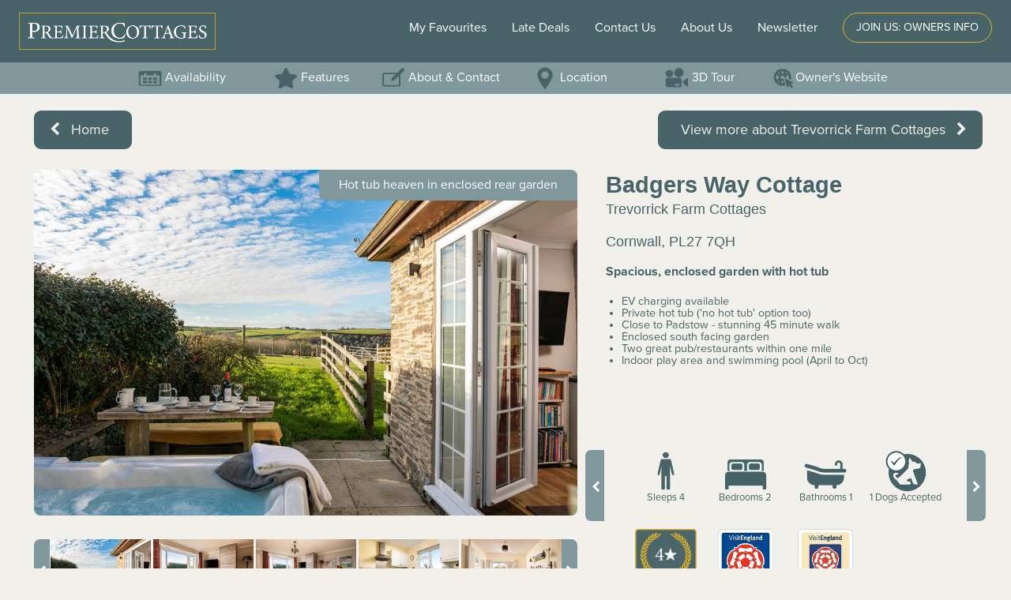

--- FILE ---
content_type: text/html; charset=utf-8
request_url: https://www.premiercottages.co.uk/cottages/trevorrick-farm-cottages/badgers-way-cottage/
body_size: 130316
content:


<!doctype html>
<html class="no-js" lang="en">
<head>
<!-- Google Tag Manager -->
<script>(function (w, d, s, l, i) {
    w[l] = w[l] || []; w[l].push({
        'gtm.start':
        new Date().getTime(), event: 'gtm.js'
    }); var f = d.getElementsByTagName(s)[0],
        j = d.createElement(s), dl = l != 'dataLayer' ? '&l=' + l : ''; j.async = true; j.src =
            'https://www.googletagmanager.com/gtm.js?id=' + i + dl; f.parentNode.insertBefore(j, f);
    })(window, document, 'script', 'dataLayer', 'GTM-PQ5J769');</script>
<!-- End Google Tag Manager -->

<meta charset="utf-8" /><meta name="viewport" content="width=device-width, initial-scale=1.0, maximum-scale=1.0" /><title>
	Cottages | Trevorrick-Farm-Cottages | Badgers-Way-Cottage
</title><meta property="og:type" content="website"><meta property="og:title" content="Cottages | Trevorrick-Farm-Cottages | Badgers-Way-Cottage"><meta property="og:description" content="Badgers Way Cottage is a luxury holiday cottage located in Cornwall"><meta property="og:url" content="https://www.premiercottages.co.uk/cottages/trevorrick-farm-cottages/badgers-way-cottage/"><meta property="og:image" content="https://images.premiercottages.co.uk/158202_webfriendly.jpg">

<!-- Twitter --><meta name="twitter:card" content="summary_large_image"><meta name="twitter:site" content="@premiercottages"><meta name="twitter:creator" content="@premiercottages"><meta name="twitter:title" content="Cottages | Trevorrick-Farm-Cottages | Badgers-Way-Cottage"><meta name="twitter:description" content="Badgers Way Cottage is a luxury holiday cottage located in Cornwall"><meta name="twitter:image" content="https://images.premiercottages.co.uk/158202_webfriendly.jpg">
<meta name="description" content="Badgers Way Cottage is a luxury holiday cottage located in Cornwall" />
        <link rel="canonical" href="https://www.premiercottages.co.uk/cottages/trevorrick-farm-cottages/badgers-way-cottage/" />
    
        <style type="text/css">
            @font-face {
                font-family: 'FontAwesome';
                src: url('/fonts/font-awesome-4.7.0/fonts/fontawesome-webfont.eot?v=4.7.0');
                src: url('/fonts/font-awesome-4.7.0/fonts/fontawesome-webfont.eot?#iefix&v=4.7.0') format("embedded-opentype"), url('/fonts/font-awesome-4.7.0/fonts/fontawesome-webfont.woff2?v=4.7.0') format("woff2"), url('/fonts/font-awesome-4.7.0/fonts/fontawesome-webfont.woff?v=4.7.0') format("woff"), url('/fonts/font-awesome-4.7.0/fonts/fontawesome-webfont.ttf?v=4.7.0') format("truetype"), url('/fonts/font-awesome-4.7.0/fonts/fontawesome-webfont.svg?v=4.7.0#fontawesomeregular') format("svg");
                font-display: swap;
                font-weight: normal;
                font-style: normal;
            }

            @font-face {
                font-family: 'Proxima Nova';
                src: local('Proxima Nova');
                font-display: swap;
            }
        </style>
    
    <link rel="stylesheet" type="text/css" media="screen" href="/css/main.min.css?version=25.12.10.1" />
    
    
    <link rel="stylesheet" media="screen" href="/fonts/font-awesome-4.7.0/css/font-awesome-pc.min.css" />

    
    <style>
        /* line 2475, ../../../src/scss/app.scss */
        #cottage-availabilty td.ui-datepicker-week-end, #offer-datepicker td.ui-datepicker-week-end {
            background-color: transparent;
        }

        .active {
            font-size: 1rem !important;
        }

        .prevImage {
            object-fit: contain;
        }
    </style>


    <!--[if lt IE 9]>
	  <script src="//cdnjs.cloudflare.com/ajax/libs/html5shiv/3.6.2/html5shiv.js"></script>
	  <script src="//s3.amazonaws.com/nwapi/nwmatcher/nwmatcher-1.2.5-min.js"></script>
	  <script src="//html5base.googlecode.com/svn-history/r38/trunk/js/selectivizr-1.0.3b.js"></script>
	  <script src="//cdnjs.cloudflare.com/ajax/libs/respond.js/1.1.0/respond.min.js"></script>
	<![endif]-->

    
    
<!-- Facebook Pixel Code -->
<script>
!function(f,b,e,v,n,t,s){if(f.fbq)return;n=f.fbq=function(){n.callMethod?n.callMethod.apply(n,arguments):n.queue.push(arguments)};if(!f._fbq)f._fbq=n;
    n.push=n;n.loaded=!0;n.version='2.0';n.queue=[];t=b.createElement(e);t.async=!0;
    t.src=v;s=b.getElementsByTagName(e)[0];s.parentNode.insertBefore(t,s)}(window,document,'script','https://connect.facebook.net/en_US/fbevents.js');
    fbq('init', '793994440783168'); // Insert your pixel ID here.
    fbq('track', 'PageView');
</script>
<noscript><img height="1" width="1" style="display:none" src="https://www.facebook.com/tr?id=793994440783168&ev=PageView&noscript=1"/></noscript>
<!-- DO NOT MODIFY -->
<!-- End Facebook Pixel Code -->


    
    <script src="/js/sparkbase/SparkBase.General.Console.js"></script>

</head>


<body>
    

<!-- Google Tag Manager (noscript) -->
<noscript><iframe src="https://www.googletagmanager.com/ns.html?id=GTM-PQ5J769" height="0" width="0" style="display:none;visibility:hidden"></iframe></noscript>
<!-- End Google Tag Manager (noscript) -->

    <form method="post" action="/cottages/trevorrick-farm-cottages/badgers-way-cottage/" id="form1">
<div class="aspNetHidden">
<input type="hidden" name="__VIEWSTATE" id="__VIEWSTATE" value="J6/pXfX57n0U72JrQQIeQUnUNMRxdXmD6nOCZMrCpKPrGA5TI61XwB7YKuBLWsqkh3Vy2YCZ/JZjUaFwezZdY1vESTqtaGe32vShiIxzte2YL6BUeD2nY1zJ90WpPLq50yRteVBkVbxmSZNRTlbJv+05riqQ4v6uH2TGrEsTupftPykeJlbfxY+aMK6bzCbmtuG+4BdhFF5MRaNR9i+HFszpJVPAR/xei9ooBKTr7ZvjZ7k0wlG6JSnE5tJFKj6KDMjHLvcgSVlyGAF6LjrKHiMul7s1NrwBizRe8Nduc9WZe8N20VSyVxvxijze5MHTSWUYRsf7uDzA14G0lBuWYhwihJYGfkaPI+41lfCdGett3ihSbilwZdELpOOEtP3CSodHWBHK01tt1uwj/ogZZKG6H014cDFaRnqana4Diqi3slLCd0YOEczR58Fm86rDlToYg7YKWsiuaK13fyLyMArW8lPKXIAgH+N01O59ywAC35uzBg1TU2JwJw+8QAJFgP6IgKgQv/64HX8Huc/[base64]/AXD7uhZxR8ZoTr5eQfAVQPgGXohmXdM2kN3tMlKidGzTFnxPbyPcTziHI21UrIsN4GRzVCA+3aTEJCNFlrydcnbVZPEq+HvCDBshgB8KAbt0yrVwNRM1Zaxx4JY1/RvXn02q3ietCUW+XJSf0VqSxBVSKccuDQOcSHoYplVuPdM+6V98kz54z/WdKU0DJF9aubljbKqIBjSqhXpn2YAaDq3UsTVNyA+tCqYw7+l6YIo7IXHA+emlsus6JUKCO+N5j9yMuH25ZD2Yw10+pRL/lNIJA2ycsng3smWNHvmrKFNb5D/OZEZOLvDYVhdx0Om88+Ppx7lVnDDNemjhFqqR6pu4JoXoJbkzwWZnDCiPt35slpEj6eNbnL7Q8O1lOjFN7q9IYSkktU2uyVvFKhKolkzntT6/QVcGwZLcEBhhNoqDmcIEKtkVm6A5Rqc0u/8l3AYIc4XMtaknEo5XVP8R/iBeerVH9GpkppBwXkknaO/me5mM8dZvLDjPGAikxE7n9c8XF5sK6Sou/B/tqhIIHtUzZ7VRxv9rSKPNHEFq9fYIQM04/R7sJyBD4ncelKwB5HBt5hJsYBMCPoEWTUX3BXQMnWMVVaPMTp4rr8KRuNDKxHcMJ5N1Jv8FGrc/+TwjnmCXFhyoSll9paVncWHBTpVfDbgmqKhbMRnOyhFZ8oKenmrijdTTQWnQM5gnK/JOwx1dEUndWlwpWCUndSrtyShdWFRf/n1btN9AboiCrBBsaoS3MuZPEBE9oZp3uUWvu+YXXdjRRhBz/tpvCIn8PF4SLHem7BM26+6NBszw/IoNSX9pFJ7yeJC6cC7n1/CKc6CVKM7Ohi4V44hb7l+IkykGnOXvu5Cdk1iS1d/bkDfwFqKYd7X/UaQlah75Ikgj2QzapI3+ldw5z8bEfocgpvWN/1Ra2f7o4C6GTD1Ivvu2j4SLYPxgOsedc3jS9G8mklaGgzKe7i27hm3TOquGIuP1KBm7cwANiwzt8AUZlzV07IiiHzhDBjWS8zRuo3SJ0AeziTlS/ZYC9HsFVm9NoC1ym01fJZDC8wqvZ25u/haaL3H1A2bP1gfuKgPIyo+FANki9rBEi2n2vmrL+W3+0/mRv+bV56JtIZHC9JPdxgu63ME8dhL7vvybK3XW/gaWsZRpAyenccg/ULL3TMU9ATNx/5ZFdaGqSxSVAQxfYPH2MokDJ3IxHJiJlcqhTjqgERYdefYj8Qrf6zPNvvKFdLIsr5AcNd3OVtP1HG6jiIhnpBaDvaJz3wu2APDH2kGR5Em+cgeh1dP1qaQFrOkTTb9KmRuOJihhiD+TJ1lWeAMGm3IJWnHvN/cr1KQ0YFliSPs83C6o2cGPKyPWgedQBCUJ+o0mZL8DZS/5lq3RgaaOmvvilEl0c53JYRCNEG6psF+gVef+dGi+sTzBd2lsH95yxh8XZuLYL7MqklIxYBGjb/EHRKyYFjbImMmupNt8ig9TY2hVz9Zd56Kdk/GDC55Om/8fWApbzpUf05/gFalW4bYRYnpbsviGOSllDvkMTzo8nOG9VFDHBjk3OL/Yn1ENtZhjKRQd4q2QAqxycBLJl/gbbQoRYwo4hKNbeVmzdui3znK9Cl/zfwHleXBmrZ0DK/cRig1cmgQncqiyFtqtCwIrYmB3mlt93xEIt3Dy7utEEGBJ1uP9X9iCsD5FqwID5ffodK8iLTSiIPuqLG6qYMdmjguKyoozo1RnAHOabT6gOJ5dZc4ftQZtWGv7MZ+IqCsnA9Vf6PvuKdgESHHVm4I3cuAXtlk7R1J/xWqj9h3opabZAUJ4qQJsDjhQZi7WB/ucJ0PH4pzZUNjnaFSAa40IMSHttyRd5tt+BA3+DzOLtTYB9ANj1XUdCW9DRG/pGC4A4Rw9cdDlvfdVZHddzHzKTItlX/QQTbBo0xhYWHTWZW2ErVV7F4TJKNU8ylA4n5UrJteXmt8PNc4s1aaQMv6N90sz02yTi/9Y1ldSHaXaVxjqbQfoyQPHqPc5AH7KZqm7gguhTce52byf+0WmD4tSTdoG2vqEgUuxynPeKwJsEqaMRWukpvF1ho+k7BeQmUDNX8YSl9DJb/XniP3FQJmud2mAha0J05tCuQxHEFp7igJI2ZCtJddC19U8ggN04XyAleT/fbs7LF/xzBUk0hgIGGg7WjyBo1h8KGtb7znZBXdT5a8ovXR8/y/6jxFtdPlZExaOg8lZNCaWxy0VSB1vGcHVB+vmfc6TJFexV9fLJDBZG3L4rTzTkjvNdagl42iZ/TCOIdsSygka8T75hCl9ADbKySRvD+t362D3b7JsJOaEYkjAB2/l75FxoQ3Vv7zClLDefbSZKM7RxtDLCVI2P2cxxBhqz4WVfKBGqFVAqBiao4ngYejf9t2pqFm3OvamJV4aYcZoacnU97rG1xrDXzLNqCZPVA7x5XwhoL7wz4RFV67xS87+RSv8Q2aMKJ5hXCOwtY7w+dAcC5W69qGcaWNg0JX0eaH3MbLHQCRA12vNbc/aTVj9siYymX6G457ibpzGPlhInbEX45Cq6zWCPvjdD6IA8xYq7DzN9aIkD1Htvob3n5slL6j2u3MI3WFyVR86f5/oNibIoaJwm1mrLHSKnAfOXSU8wydvU1oXxoBI95W5/lW+/m/3F3fKpRWZBqletRl2eUQNgmP/wMocBj/wp+bMXPWqDcxUPj2xdswjXTQ3WYOP7RmChsqiHy2tijrjE9p9BSTJjXWbF/jHgG8w8g43ztBECbe0casIGL4VnSGQ1ckkbuAZCuJS9swXZeuULtdkdTD380aAMQlktqXXgZMEKALD5xnKokw7PXMlZrT0qzkbGhf7bPabD+FYu8ds3C+g1koS8/DAWgHxV39FbI9XlhbgzI6a4FeMTl5+w9Mg69idkEeDYG6JcwYqBvVqBwknL2l6SV3G7PHPfoEf0G9zJo3pwPZ5zMo4zN/iscb3IZnwddGtXP7cAd9H0S4DM6E1+Er3DSqh6ZXFetPtWjtCpJiyuJYfJor992TpjJf8kRhdiwAYdXloSt1Vb54jwMQPAnjreZMug+Zuq+1DcX8y3h8MYClwBo8SII2dvvPR5F7M//rNWFKng8CKEMBxYpPsE1ByKHTC5P5HNVZaj5YpUjTG2BVASTjEx2Yy1vtIEMgyOMomG7giQGHgZGJaNzqaRNLffUWLn58lU4iwdiC6/eJP4DfOvcefqSPr4iKGVkGlLAkMTf6VzBrTTq4oXaCO3bIX0DgUEqGQd9vjdUvwr0dH8/42Alz55xRCAvVojPSmXHzrHXZ/pwHx0OhysIFfwOknQHVkqLVsrfMxF0EUApzPXHQ29A9bckI6aL9/[base64]/mfjJlQcnLuhRgX4e7XCEnymCSkx8u/18PJXBu2JHdUkef+J7gCBMXgpbKeD+vcRuLVLmE3JId1q/z33O3/dIZZYBgwWNZX7PihjtTocXguyIlu2FI+NBN5CsMIxVpPjHNS9Xz1CClYpwbwhf6nL0m2rm/gCRchv5IKRWXRVx7mW2j7+dcKeWDS0xhJioCPyi+keoaIm8Zl8o/LkBODsnUzObcILhr1NAiTe6B4XmXj8kmPXX/w2n/zlkk4DbFgTakMkYQh9aD7FsOHmz0RDTNyiRrhLOZJxj5f5nKRriPr56PPxr844yyAXAZaFJCIcEg8+Kp89AjUHamIEIWo3o67xR00xF0K0SGsapJqexsCMnSQV6/1V4LiNRjZs6RP4MDefKJTvwv2f0TPTK2LutXm5WA9p0AxJNDg0kkfmmClrWrRZMGXmDXZO7K7N07bCY7GJzaFiyl+KpwjeMLJ6aK8UIWDfzEOtGl1NT07YvWvXvug2p8BAAY+B8Uc7PsqkTtxCmd58ZkpN2sZhvTU5RgSSPG26oUtm1Sdeg3e0D7sJpiHMe1/fJ69a38sObyBxYulTnp4TsJHhwqOEWoPrrOXbLGBSsVgUQnUKo+zha6252YWG/HbLTHHOMMNPFZ3LqIBEjp+v3QCugTV4JX8ALqrNgt3MJzNRC3qMpcEvICe0BoqtT9l+E+wKt99IP8aTc/TwRx/zMsP56fzMb6JWB4NmR1sKQs48DY6+VNnHJC6vGDTrZcySNS8Zy4oUriVs5H/OA1jC+OBNM3K8JgYn86XE/L8DbYp1x87mIlHbRRmS99pkLty+raRG+UrkDIAQPlcGeynbySdMQfaIAomNr8DylsJylzk7FUY4C/rbGXyCwFNph/Q87Bw3YpHlzYVFgdTRaXehi8BXq8AVoMFnX0fiu/MU6RvBQChQ2tJy0rDwnGmEuXPcmdQZ1omkw8JrwW7YOJA8nZCxOv+swvkXRTZrMt4aUIdzF05w3r/9ngijn3Z8QvXPIV+1vL7YpWmttoyhHACoi5Susk8/+2bgcx9Egg3dSDuNIT2rU0cCCDBUC/3qc8xxHFVE6nCKCdobEwpMsC3VwWZ3gT0kEkYl8JnmAtcvwsDMBcvNOct4Vl9WGIol6XWWRsup3ZYINpIkKcGP482xgkEp0GihoN/KNeoK2+zcF7YDs207bL5cKmxiHiv0buPF2OurWnvsbtlrM+dFq0Pg19SBsBRRqIBtiJsgNfzYpdhqOuvL3D6RcX/ijU5VPEtAIBJH0TyTkIj5rNk42hDBCbgwpI/4ILicv8JGGNNxcff5rym4dQdMH+1QuYUCY+r2slc6FwhkVuIk+hs4UUG+d1FOADGRoX4smZic7ncj5QMXYiOT6sVME1AdFjFepgUkbP1mEKogboSKoSzvLdXnlSohaPkRW9lblAStNre7MUCQLpPjHTNVoF2DOIF44dbvl8l60g4J5l/cYDl0TmjxvnnnBZDfsNId/xQ67kWE/JEdybqm7/bKHdBV0YTI4aEN32MJpRIv/S6stpiIVmVsBBKkjwcZwkmvAZi/Vihs524c+rLqv/1jSZedc/VbKZw+LKLxJ3jECpi3NM2/hjy2I/Ta2pjsJkGkqiyu/56Jq3vFSrjQVbS1u8GF4ACr6yYGLEjt2bq/Os+i+BQ3UimXiOmYrofhiFwK9LwSu1eTb5dZ/WJu59yGDuwUWB/nzc01w2BKZ6StbpZiMxkymnL1MUApT3LAp9rAm9OWt1m1vUNpVdESPW0UEUr2uihBfBQQyvbLnh4S2Up1VquPth7uIymz5UbQs8yQ24H5xZ9InJPH4HnYFY6bCDH/P+G0Wv1GUvIBT/lyppBho/RBNeN2qaidId51mBx+6ePUHMlx6EcrZMpw/Ygux4ysB4cPs/vusBZ2SLZPD3Vgm09wfxPyxnFqJsfuYkWrMYL1fG8qx28uGq7j61fs1u+kfifmr67a4B0WGTEiyAA2eo5nqL8P9hZrDuYHw/RTUqQsKKvdkSFIvEm6wWT4Rdy2fti67lwrimdak3mzaT/wP+eWgkhbzgPNjka/iT3Ip4YIiMWdDE/L/[base64]/83ybT6k+yxQXaLNrPfCSWcfvxjLM35O5MWSRlc4Ywet8ImRXWJonvIL1d/EWgPYC6ci/m7SIzVC6F4zOqWBfEPXBrhlSWREa9K/ZqoW35ZJctAmpvNI3d0feU1NAhkJTURisf/fX4nLJk0IdPCJuppBBadElkJpk3FnYu0pQ/14R93LAtwXaTxztphWTYldzuzlVfjUCm2IIJ/3F5P2eL/aOAJxmPA/1vqtJDHlBUIBXSHhkWJLbpp809vCSYoifd/i0Hk7cicaPXEsW4AU6TUkziUmtfDFdrXuVNpvLb0S8wUBVZ3LSXbCe8Yig0U3Q65jaUXc4iY3ozhAQjOiQERonrwYT2isDuul34pKLbEf4cUDVmptTqnw/dsjCnnUJ0zKZ1Fn3fmqj7w58gK+WdyHsQDMHpfJBKpw4LuMgoxtwbYD0VRAQForcdfbiQciRNyd0/WMpENN+lDR+qB0D+jFUo50KkxzhYc3EQcn9AUBxzx5xa5eEYF93h+awcaFaEAz/oUllO8leSh4/858RFcYsdIjog6JcK7IG5OmhdtrlFAETvkwef0cvBSwJParG5IIKLKI997gErJEbZpf9LQs/2Rdp6sK7Oe3p3MC+9EAyfLpE94Rt/f0ANXKUtOj45kVl4FFoouooiXlGB36jBiRxWpQK+g76k9ODABNLNhKlRMLmHqegc4K6UIQ31Pz8eUn4PPSYeFL9K5dzL0MdXp1mGMAvgImJXFn91JtJO1FzrBvM6/pkBnYdnhIwpnmb0ju80NwDvGgrW/[base64]/e/v9dMHi4DMM176QLu8Mhf3MPGwCU8ehYEy4PeOngBGFGy8tTYTuxK0P2XDDlwWe//8LfmGhRfGZBgL5+Eh6IiO37KOcw/T9Qj0AdWD4wICm8KAjm8EBMF2dJKwEuccqK6xkxhtPMMThfk8aeQVaNtRcL5F1UMpSj9atxAMF41/7e3MPlr3FfSBLo0iip9WinGhO7v2Wux9E+e3UXyVs1SW/VQI0o7tnrKXJQXHwEPAWSsznNsaDLbXjZWtArBOQaBEGqFiLrr8TgUqOGQt530EfJbsB5OPcYSMRhjy1Dus4yg9zzQUx1OHJWvu6mNjNIS8ER6C4qg3bdvdq6yZyrJQ/7NK2ymd0SKVHo1YcTPcWwsU+maJuVvIoB4qHe3FWNTWTv/NsG12Nm1qF/kQT/AqYQndd6PJ/1o8rwfkbuGvLxDX8ikJTLJe281QdCF2vWpvOJkQVtgw/02JMkKbMPvL/8rCmSsm0itTsPW4kIfgHadUNnzyfYw0PS8c7BPOxcQIlbwory4bPQN6VNoNButPg3wqusOKxtlbr2LHA58sL7DhFfxvXjG7Ud4hgQBoyM8mxMWMTmlpuCHSJGS96dPrZslnL1B1BJGIL5Mueso5DntscePHebrHHwZp1XYZOXw8Pqb6XyKUgU/KzIFxcrmtEB+oLwzGfYeFEyGgoEoz7oEgPigTJEUKdC+LZ37e9PInzpDtkN/1dj6WunMQZN9dhcpWtPqXnCb+L03vRFMj5owg7W8qNOsJiURsoj01azugWQPdLr/BeOKIQzgWFG8e9XevmiCQ5PbQbwfHzTsxfF6c066DGcnfXqAv+58juvnn5R2uZr6TJch9P2JGtKsUFdb7W7c1OFoaUB/rE6wI7ZFp4jd5EzT7WvFHe3ltenywLC0jaTCAGHn1V13f4HZRyoYxzKdo6guHe5LtpMnuj3Mz5R9uayh39ZTm6J+acKPgRvd9xI/T2kWC+iUDBVdppxEbDTALHbYGHq/AettDFoUczDcfyS2jDTjpkI6psgN67KjksVp/pQ4D7t0j86BdeEwn/s3qWQbe0PcDyQeblocrmguT5KxWla6u32F3hSynO7oyj/dexlq94Lh+cQgcYuJVWBcp6v1uOtisGaTPicsCJYQHpQlU1+Gi7ScUpzkmSYW7MW4aev45zGzF6gBUebUuc6jhNVdKDX/xogqt0ikub5lgiUH3GO2jp4tu+izhf03Lopx55WniXJhsBMt+KVaZwmfICEm5s9juWUdbGQI7VWH89cpfzirX2577wBy5nCfOCrfA18Z9Sqps4OXtyfmm0uXKp2nbA4xN/oTFc7aTXJpE+8YnlhMf5O4ExaFsXH9wrb8/QNIgoWhmxx++aYA/i9UZGjtxULr28NQrMNFJBSOM/4SV0zSXLEczXsz5G+yktwLXlfUnjupsSELf2Bza8SoSnCsAaGAO4Nl1WlWld4viEdfobqcZM37HiQFHSOp71+Gaci9NBIPyZsOypO4WFwvMxjNiysGi6/RcsuTlRYtQslNFSYxP5qd56L5FxyTXsp+0yZApOeBQNJ51e99P9xNFzYnQTn1khYO0+S8a3/sybEZg1bCNu1qRmejNdHHsT34N9wUc3uLhDyXV2RCgWYTErNfbZTyG2RwQNLBqEOyZTbraoUcj+28KzkkukPDfkT49mciY0FH9w4wWfUfzf5YkDONNFlCG2HEGn7+jrTd8VIMb5c/aD2GDHC2UeU/jRj5bC3qM5zl7jhIApXYcfvbZsxiILt02xUtlKDhH3guRu8h0DBSW18QBMOwdJXw1nnHQmZ4oZx6LeWFumD6LZM9DYx6T159H+Xu/Hp9sPo6YtgM8F6Jp6A9eJsNixED8gZUEaIRwlBE+J5g2KrJkM/InNmrrlV3hLVV7PYPDCfbV3bOqlieZ9vBZGYJh+mRghL2J4tMCLjdFAG8LXHD2pgBJ2rxsJeod0DaviwMmYXLn7B6IyrYKOLwgMr8Vgn/BhK70ACC5/Eakx++O2djzjl29ztjWnQZWlPmo42CtPorm4KA8vQ9D2v/TBXoSJfxPkB0IfpYMHgsmyO4Lylzr1/s+nCm9M0vxDMzMFuzcKN6vjKnXh+1DgQ75b3iu4+SD1Q/kVaUfgDm0b15oehIuKEyvls4c2+DkNzhBA1kYJtRG+k8Z7kw8bM8uAG2WTHUqmtr9nIbjFMQLHmI1S1QHawYmltAgeRF5o/4/8G+vx9FmZd+YfBuwaYD3JZjtn5D7wpf1QDA6qekCxYn3xmWSU+l6d/Hf/1vm4wm85nFiUhSoxBjcWLzsnwU9wP4TJhBQzHiKPZP5u4dmZjKiYgxl2s3e59CPoPNrDVDdF/w9oWjK8bBxCxLuAHdpTK30Et/mb0lRIv1vZQqDHC6hNxhdsak4LnuO8OzPFpoK/L+ihCxTsIfPq0b2SU0fdh/9DPSVXIk35xo5yMl0fqiDxdogsKhuubO7LleqRrPuqAaUx4kXGYzw1Q9z8aCAivD+n+qTQjnxktdrRUE7Az8WHUefNM3OnXMV4L99euHUjxTJgyMyqZrvKc/L6Rm6wEc/[base64]/dtCXyeLZqQpLHECIocmEO1VJF24fcIPv37xIPy6WZo6TemC5GkKIh9i94++j+kn2p1ZOhUQ1Hu+kYBFNxnwsg8I+QYi+bVVtuebxLshTaZK7hbwCjswXmy/PCi03pLpz415gJDqG5JDs4g0e+Z4xkRyzs4+nS1JzRYZOCqFp+bPAZ3cPApFMYAsaaS3SHt0shlvI8TEu42+8nL/vNoLTtB4uf5jMeSEM93pGKUgrzpBa9cWCXxebHScxnzNWsKfYna5MGfF+bExlfe9kxtxvZ6YhVEIN2HKsH4uLWALIM6KrnRswNhxmNPvLIIxSTop5hF6NlA0XKzDvP2ynP00AV0qmYweIk2DWj18x6jYPIyQ2lXSC/Ywmbu1WGt4qotOZ9TfP/4hjC1/9CoNTvvBpEn56AWwLC9fILMOuLURN8jcFq/iEIu3LA3rHU9/kclPmDKVoTie1n9jiQIKHEatd33AlR896c1DaP6HGeyShk/GKBbTPH2vzl/HdCuM6nv1s9CKIEJQs8UTFswpRKPyAXMWOua7451USRIcS5Bvl7Razl/tI9Tn5EgCBdEGo54MUC62k4JCtEKDBlPRs4wY77h+ExT0tbWh2wpHksoScSaACsHIJ48QWzFa6f4612MPq7ttk9prUeb1DAhsrAKyKMpwPBErAalyYhommdPdlKZCkBrU61urubONE09CzT7PPQ+ISKnC/4Ug0zWrR2Kkpnhs3hL3OXwPjH2d4P/RdvUDqjcQtXMCPqG1qhpgSagLtBiX1R5VFrRIj/3ceP4I8zQIXoPIdqrpltVjnWAFOHXZhN3K6VwNfZ0rEKgD+FLOxMfSjuobbRDyle+EnkBFaq+5RckJ4cih80G/boODZmIr2tbTy1JlEdzff7iCcu8YDCfevHlhFrgxAes3vYE52MdiQekDiE+QacKQvOWRWxEyxH5Y180fdaIZq/5GIqTZDdUS6I5IXw6DtqX4rvJjhI58Skr5Stv74GGs9u88b3y2bWzMiehI+s1eL3buiI4G7+4gyCkwkaW098DyWPCz6I6dBmlDRKDyZxdOPNXzmnmxyX7peHTJvgTJDtHzG97iKQzIpcVQPusLRfZpv8zmiSvVGgeUUQv4du70gV6rk6BN6K0IQbZdv0c/FJKUlYN8SVpOERzkeNGB/vCNrPpMwUGLAHbwqJb5qeO/v/J2f71Crd2QdIvBEJhSYGLsE5UCGZ0EkK5iEg6mf16huGPuqR0JkZGZXCxOtBKjxXiwUfjFXfiTmNTtEToCQ1l8kWI+SPAj5zEi7++ZcGzoWb2ziV7hE3hIZk13W5/0S0tBAFoyd62ZfTAjGc2upBeuWPmeIbGR6w+a6lLBlZJqF7XWE1htp07elRp14yoPzT3Gr2n8Zd88QaniYR4OYcSzs+xInWX88plQW7VPwm+XkZkYG3sH3vT171UrJr7kefRRctKlbeweDkyDgztFSGm+Ot3riYzanLX7IeGqhM+OIfhdo2tWfOtF8er9ea80JW261/h5c5vXM6geQlRzvMk3VEmXEg7D3Csad02QHZXLPHLFei7Vmru/ToYjV/rhEWV5n2vHrQJn3uE6zN1sUOx+aueXk7YgaGupU4mcFtBP+EvVP1+5svDZCTl0rD2S8RR3PfbYVwhYGJ9qZ8bbKIszAHNLAzGb2ARzSUqP6j6Yd0j2Ern+xwSzsovpMC0ksGRvJNV0+JZxJjZMJ19wqWaH5S/3ZEkPUSmTHQ/eAhGjOE1TX37FbXe+FVjJNkEwbqxlgV2zxD9LAzeJjMloQVz7QQVvoc7gUGppm7lFmkXR9LSVQsCCyET/7tGpneM1yrlYCOSLYf7LmC57C/ZZlPkjuYjzzk+f6uplw5cNqgfp/61iGzpoiy+SXb8XsSO9ZcGzunub+c/MMMkM83uNW8XMqdxju1cEtw5WY/deKpI9yklI+BPa/3jBiUjWn0DEA25LDYAUMcrj5NovDiI4Rmv5IYt8dBYm1HzpDMfyEcep2jVXQOhJ0YK4DIVqQVPUOpBSkLcfKwxB318GKLhlQu2JdjZ0JoahzqcnfiAeOzxNA8pa9b2imM1AkaGQra0jksMMLELeqQWk/n1/R0rfGJm997H7FdhIJLMEAbgeGUB4BVknUYT3LMamyhAF6mWowB6T/8H2Sabek6qe6DDjXzJ452+lrlAtuBWfW9O9OlY+13JQwddNY2Q9yx/K/SWgzZccc5Rc3LkGsV8Wehu1BaaU8YxGWfdKJI2K7Yso1hCoOBcxTNi71KDvgzmBih0Jd5RVgUpNaVJOCSVFTVPc1o3J3wF4TqR7ZibZml3Jg/f0xyMX+IYD1InXml6NWhPxRT7ZGrufU9dRREKoGnr0AVqjbEUT0PkNce1P/3CKraKmJT1WOotUGePe5OIAStdd1RGFwYWRvuPT7meteZ9wRzFbVBQ5q35IpBfJZLeG/z4ytoESVlTGrrKpA6FiUFEod8sliNPrt4tjg64gRO3BcWqmD0/vcj/cCO3Y9K91acka6sF3tDIFtpIALDG9wZ3IrqRdzStqFFC/4DO2Zpqs0ycwC5UyF4Bb+QHOBATnUn4yz/hmwWOhfezwK6ltjsJJkeV8q7RFONzIlcjdJLxtf+D9uAclsjGXxy7cITRO5fNmfo9tDVYTZjiWuwRk3RK9zvi5PH/EVxrHByuULm+PoctSqlTuBeiI/ZAtw/wNsXzg/BDVnIHSptlJby5YRUBZ5ODvnX6mmG7JwP9qA40qQsLSNXY2j4gidCCVEC/yCpymyQjnz071NokmGP1PNVwVNRVc8eXO9td47Ta74J5VqJ7X3Lr0X+47FBMo1U5OgVaAlxnrXN4An5Uy8uT6SAHp6IBO2ZnTEJOwk8eNC6+q0zWoCqp3YFydm0Dtu6twpxMwvNweXGN42VWX3V6xnBhEFkjJK6ll88s/d8ccEQV5nIjOKwGHNtPEcD+8EKncMcJNCniQrjH8/[base64]/NK8iSCJ0VI6g/oiB6L7wZdqFMS2ErVZjkXrX9Fg8g23Iw+OM6Nz3yKJAWMMO6dRXubBVQo0l9DAbYEE9bKe1uMhCxokK33/nZKHB718LIdir3evzFWqPgzPNYfaZHkXuO3cbHct2ND6DufCJcxAUad9Bhk1F6lDu3sHlLAW5hCEDB0n8s/gjGgKGFcpsjkF+uEtPmTqEjmhvJqe8mTQsA4Vo0NO7xXZ9XT0RNL+vMiuuUNujWGTmQVeTWTUUK7bf6OM+xr033bs1ynIjlr+51jIIo4i43LAGyemk5eR2yco79MN51uQ7QTmGxZtFRuhKW3STPMOmKRK6P/x1oFtSkaozM07aHH25/c33y5cLqYp3sufRtGb7idYMm+CH06Udf1LVvUzFIMEC4VH91SwW+JqTooaQ46asLMwvxvnypRK1qfpChfhcR3j3od2I+6K+fN80eZIjuRqzW7vLadgY+bJn1NOhN5ClOV2/EEBG2gKex7L0kjzZaPe1waekGL3Y0skGCKBI2sU0NbaISixXI/PJRu/OXZ67gJ35cmappvZZwCdLZXP0FbVcUCk/AX60Z/i75PWDDFAeDRXXe8C9HLfFcxGTCceRuqph2u2wmyOwtEG/xNyaKym9705Ddnc961suCgP8lKzji6evzpB9ojsGqlyi9nn2O1fXuL9cGgKzm+MC3rBXjlisK4DRUth9Hcv2/J1d9MFRdL47wZfYZQVfcl59R78s8R48vlvD14nWn98q0xbSjgJ7lVy0KsgBx8VF/3obf8rd5k4E3dZ739bPmtxciLtPvGxVxxrTZeOtBHgfQsHgipCfciTyU10e1GOxntWD5vZlURboj1n3SutrBQDtl1D0vpxgJWPEFegKEuKMuxhHBogwCdGqT6D/kdJwBtvsgsdQuwUD7uS9bm/[base64]//VLu1UmHXXLfpYJ5/2zap2+VIJWOXk+nQzbNhnRYAGME2xbZc2QTNAmwtEHeppiv6QkOdJF8nRRXhd4MSmx1RZ13FOhNg/AbEtdZTcymfq9O0Xdcmn50IrVpXDOB591IDN7DtHUGssKIQe57wzX0FRDQ1GIKiQ77Gf+D8GJgSvgNa2Flk30sxzV19TIh1bOcBV4K7UPngBjbCVudRpSdYC8HcAWu/96ZIy9swz8E0xyjHqeT1kUlmN+mObbB20N5w7iLPQCv+k8VTdmDWxMJiBjRkpzD8GmoWOoT9TZdM/pSjeIpKTbS1u7m384Bw6bI92Ivn0Gto9kHzrJu6Ra7OtCIKmR6ITHXJmhfENacF1+qHZ7Bg9XJlQUwpDqR59Ie6Y/1y/dPk0GC+abIHzr9T4ty8JrjC7Nz7eeXy6otckyyxZtw1l3Nhylu30FIonYITWq+JH+4erEKLoS3iYDQ1DigvN0qdSy+wtOnr2EiC6gXyW2t0ppcrwJiVI3TiV3dM+6alHA6cIVmu3Iq1CSVUI3oFTczgTXq9PlmHr/xmKuYA/UKW2b1nBtn6Y3Z/USGQbpJ6dWIbjDS6CDjT5tV+dz1QBzcwl/OwE+Muq0/vXtTGKWTyJ3NgRRbqP4SMn92GG5UThqP4S+ba3fp6LN7IyfQOwGt4hKXshu47NJKE4dETketZHQr2C9bMENHRfj9oStdnNyNk0fjI46kq1ee5i/CtJStOkHkzDYWxJV9gQ5ZPSH2IF/mw7iAiy7qQ4kyHfl2dqinJ+mfSdlFjZjH4aadD54OmZes6d5usApPOkDBdyaAwg8T+PVxqH+QrL8DXXPUgyutLPdfQKm+IfT4D4F9+/BTVFtJDtCMEbxHy54FCdVkjvGxTY+DJhEw7P9/9skKPtTwru7TVFrGnKg3JJ/7QbhzvQb4FxqqrgHu5/PpOabpHyhZAbnefAYtiQr4ymQyaQZ2t3FCvFv25XXg8v/+gCdeuQfTagMVS1ugdoudqe6Sycyg2jocQbOGXNCNBV6py39D9pGQmWpWN+8HZAHhDkiYTjoZN19erRp8sfX75MOpBw9pOM7fduPwzjJj3kGruceYX/40U+ndSp6HHdloQysHwBfyIk7ugO0KV7eaKrJxREt5an29GBMma+ibDa4JE4079eXvVSH1uLre5RdvZU4bLa7kUOu3TCBgjsQ7B2Ft2PoVAiGb2dapYOSL3ZUpjuThdOLygW3PCV+wiSGw0ENMxyKG/JXbyL1YrW5K+GsG03vR7SFz6e1WbG3YpqI0Ij+/o+FU7CJ79T5P05tQsqMNMI3KlhqgAYVdMbBFDLq7zsH4Klx3Ab06ohF6kddVRs0DNc2H6CwkpUdP7x0YAsBO8BqThW4bf0DYTu46vinool52AhLHD6jd6Nv+ZG3XH9LVRSdNi7tsLhg/by+MgzGrjquple6GKonY9PKgDyBuh8Z9vKEf2hz70C0yYtvZ9XrGc6zA9tYccvq7O6Nkkxg1/+GNY/+Q32YKT6U8o0FWKnnFTMmfNWBo4qH+gtYNobdulp7ArrKlQiEaMX8pGB24YLWgrBLdaFzcwL3V0xav/8YAxAVQZM6AbLFFdZJ4EraBw+jhebA152p61zWnllGZ/dvgQJae1kUMTVLlB5MbCFvDbWzO40iY0kLEyQ1yOeUXF+G7WTku62ZWdxfPQgN7nZ95LSPjQJDqolC4wB0FQBKn0Go+7AHkz+uH5LpMEGAughNbmQI0KZF/cIIw1xDZ35GnLorq9GepDdNWGmMD/7WuSwX263+YZ5WNJi24FVhAjAJztgjsDPDUKT6zc8i8r+43wjXy5hp7CJ8A/wYQm789TPYibe5G8TsLffLbw6iVGdrT/1iXe3jQ2BbIUGhEij0tfWZiQzwOj5sqScEx7NBbO6cHyNaK2qBRnkc+auHJCUOievGy55gkhGjx/BYrOCSby7SNpOxtRBdL2y8bM/5qgo+bQzcnzGHvDJVHwpoP52m9+wmkzSGY10rB1j2OyC+IdJEfqSRs/XjXPdEw9UUJ+SdPMsYCdghB8zUuR2zz1QunQun4IAqx0k0bDniDGPZa/[base64]/Y40RI/6g+t1pKVK/s5nrB7UuqnXqf7VuESoDykRzkeIfs31fd5sVoag0sLYNKNPCp+kan+zX3fq5Emaij06D3oF9L/UxErb/wwg+atQUHoXiQ+AdlNy7P/8ZM6Fhg5xMaAHTn+mlIHd5OOcFursDZ3n2KpiASOiTfhgLIbSUlbmI8Wohu+YfiuSbVwqSkBOCZ8geF31mLU936xSPU2FMz9w1Z2i1nGOxgSHn7c87BCGChS6E6II/YkXxwnwrNPWTSwVjEY0QQGcGnxy32qCdvvyZJZZRPmzTVuhhPpSpIxE7GTpOV4Oo8dtofqzSH86wT/AzLc2kZxA7NIXW6M5KIeP9IAWeb2Rw6nyUQJexBcqcvf0OtiJzWcGFh5fnvTk5rapcGHaBkHgmN8nIQPipbJkf2145ywQa/GnbNn6ksPCvx2gkL73KrR/rceeozHKnpughxnQG402npeJ9USyvczFzql0EgNNKTcRu5h/1W2WL4YxKNjvUHk0xi07aCaY63w5z9lyztRpm/5cD4BHeTkd9fXV/xF04d5efcy5aUAGLOM3sPYNvz/zEUcnxcFxFCQhIbLfVq2Y3oBH2ZSdWXhnJHAIY54Gqo3BvcYjeF2vaME/O9e3a3Cofdvra2bkTLYedgRbt94irJhLHaYRJ4BKpFK2nNMIMXo2tANLv4/EynAzEjeasOUXDBJd6Sx2DA5/U9aBBWhlhZKiGib/TZnM6ezoNyZPwOFW0rb4R5qYtrb6PeRonnXOdRofFR1Akz2WUnws45+aMw0W+ruqHkx0a2b2Ak/EfCWB6iGKCkqq6G//2jHbfSWEZGMVBDpFPpaIWs0IlBHPVjR3d7GrrkNSUVQoDYOVkGApXJ+Nz/3/vjyjd6w7R8BXiu4JCXe475OIyd+aPQ05Vg1+61H9yryy2bM2LPpXlpwfr0jZi1pTIQm/5qwaX6faqMG+kUgejuT+yGxSzSAP5UaX/q1EEgiNc2t2iTz47OiwoLr862Vbnt0khYsiJfkIOYQE/8mhrIrIu36u8h9ZXvOe0OrmKnwKX4LaTum7ZcZWBUgEziSFErX6Q6FhMxAIgLmXGNxvrVrcwsw+1ZLvGAlKmVt1YeT52zjBLP2oQfQdXXg0iVJvQVU48JuhETyc/EBDzSN+bBQYQZZ15DroGZFQJ0QWJ8U6wGhM0yaO7ol5dGKHRcIQJ80GY8fRf9zwZO8v0zWdq8tTBTZFClot3+QJq8H5spg9CHy8hCPGuq+Pad/4qjbBqM39LuGaWv8j8vm28CRlNOXN16WSVTEO6UwjckoKJ1Xxsp23F4jsWVGp0NtMKuEw2TINU4nnVWMRzQmXqQCfIViTi7DxgMbNrmbVM04kxmGqc9y71yY8eiEZpr1JJ7LYXePb/dJNLJg47Kj8kwv+8ce35f6LKpmBurP/[base64]/kwx9D3rHSQe770uYHSV17zyK/1g2FlXRDg3zqKikaSLecLSzIFEd3d+7mzArYvg5ZIIy60GEOenTj55XojyQ3TEVVgghj3aiGji0Nep39P3gvRw34Wi/TTqEIEMDGC07swBn9SxCyuJDB4/bELlWO30EVgSt1RS16JAMcLgPhizzmyCeq10i7PZmFDtR/tFqXDTotLC8G1HgwwvRmfk1um8sjdtpsaqZapSnaNA6ntydtPw+iqNhO9cxL69BORU9A/[base64]/fg8qWPyo/QvYX9fGNJrfn44vKNhDyT5MCJIJoe6j9u/AOcjnhuGQGJEcZAnEYUwh+2JEj9WXgsMFcupPV+QNhE+y7e/gFo45+Xpx1PqL+yT++jMfo5WT6jr0QGCa9uAwrtugVf50r1hWv/w9W7fwTNLumXyJXncZapdRWEewTG73xMvIteeRj3xQbjN1sI+qH3v/ROQIsu6KyGYE0svXoP7cUTM5Jm2vktrIjZK0WkEXYx5TbxHqE64Nj85D76hZJANlT/5cbr18rAEhmCNvZwYLvqVCfzWZEGDcb/LUEZcu2EtIG+6CpvLUZriot7zG4FcrYfamldszQz2ymyCnP8dHBUgXPNunovkjlM3oLS4kaz+ZpDmy/R0OcFSRdHk/3jXF9WNn6kdpW18vmsdXKsnxmkLd/hyS7kTPXGtNUHPcY043G2FKhETygxv0XYO1nnimq6lqh66aok2U7MDB6ZLfwurkaroM5vvohdls3AxHnJ8upXlCeI0XR+/6OFrb+RRVfu7Z89YcBsDUg+ZEkvJczuyBI1VXU/PU1mS0mtK90kx3IVnB7sRubimvEYRsNPA/QcKGtCq+hN/53J9LduiiKdsorZvjYkYbrCVZaZV/WaYY65QWJCLojKMwP8U3fzvo+T3Qx0vOScGOpzb/3amOtB8fhSblCUDJAcvqRlIxH7MYQOgnSiNo87JPp3ToC1lBoeAE8Lio48phkXPqsWAdqBaaQ/sdjVpA9yt8P6xOT7ORpdKFUdGBbA5to5sSHurE1SlUMBdPdAMWhC5zuKyCWuKgg+eDAjngoYbi9XqhtyG1lvIV+OhMDYKGdhzqXkHUBXqV5nhH76+UGk4XZpIdoZX1DhzRHzOSEoEoJsMkDVQPIFFL09PSkTvOs8G9/+tOmGBxZJX5VrR+p4BMuatREUhl/3LYllwn18boGdMGjyMEhOlHDxWp+gx9SaoOpNpui76gk2zgc51pBGgRVWVKylTQc0o43NUPFkxc51EePnP3oCi3L35uj2x48QN+UIP1Ybf68krK4uv4Wd/ZyObU86UkksMynhG6gt4Vk8yXdQQmiMG0QjeISfTCHCMIPZrvG3gNDN/yAOTnVGeu3lDtgc3/r7gl5g3KbmPnPm0LD/PQ8ohhzoICPfl7oLcIlUaUdYSc8lBuyL5B0mzUmhtaJJQKrl7cBPmww9ukqJRIClLhiGPlU1hnJrgQJWuEheZVAih0vqLJzbNo4KFIN+LYDH8QFGgAZRUhVmPRKVNRnbwSYDKHlgLiQbHlEjRvdp5uhrZy7QppwvnYT4qv8+a2Z1OFDtppKMyneeb/Dz8RTu7vK06jJ7odH85F8YZWcmbNgy2iOiuVjSPxJWBtuK0E8o/P3/uhR7GkhZPG+D+bTcFv+E1PGJwMzX6iwx7qLO9avmvRcZCwZqu5nziN+2pum/BstoAe10OU8YsTqxrppIEuBz5O/i549kRWmmKv09C+36KJUwbGuW0Qf7+DEcVChap2cZg+ZepPkSzRgrmeWFrVJfPqwZ70hqfDarU6DzbwsjM0q6zlbeMeNE7ziShcpNoXLOir9Q9hRrczYW5yi7rkrMahfkQ+3Uvi3iFeIUpq7rmSF8+Tiuo6reg8rY7kZXiDdCd9YzT2aMyVz68pqWeVMtfqPqpdWqwV/WoP3uf/xj3jD+paf5XbY5kqj+s/[base64]/[base64]/IskSJFtuWG5NJPdTO2+jFr/2WKQem0mQEiifqNXrZ0u0dlWN9qFvzajBA2vpUwB7Jv0klu/TqVYKophjLWwR6MM8Q9XnENBOw07gFb7NWchtb+cuAMaeU0h9nB/y0ezz0sKc3qh5sRL3NFqk52DrJhCQvMqlGXcSFVkEz4MW2mwbTUS8JZa+O6mjeNSkwM5bPcYcTrCRUsIhefmNGLzNGIDEcoCVmty/5sTbngbBelwZCr17Evx+H2uQWYE+Pw3QDCZaFtHC0XY7d2x8UxfrmAX19ZVV3FWkxtX/QxIgzj1Jky60sykx/tH6pr0HuKp/J65OyfGAwymulelKDm4RNgh7q/JGxYYUs980k7PtrWF73pW1GI6zkKOQe4s52IoK9QmRs5Er9CO2vIf0DPRZQ7nB2jt1r5CZWDqVgvxzZuc89L7jZseFRBltLktdZly4E+klkCXfJJgJKQ27gsb6WLmP6jfgMObeN2SUZ3KPHq6taQLmurt+NpZ8aQUpQ6sQhksM+/XRHiMRXCwTGIA+RSGtzIOu5ARUp0QLivpuzgs4qAqXlVXhHrqhHNSTLEist57CakrnRX3b6+sNr/eM52fQL50I6h6MLDmi953hJKdGP+btZPKyMABvHBTrmL//kinN5kF0H9mx8xeW08zZUrnHsNoWZauAHXYOl10qIpbmTbnQiSUPwwS5Nu9E+z/rJSKqRG+RKW3/ZvpZNs797hqiszZsmsbv6OOAih5hilaa2hRfxm6n5TVMD7gbEMjDTPMsJ7o2NcfrO0KTUigfvYi3S/[base64]/zXNcn6ODBUkQYwDTanmnCflrHw07XBtO95atAC3vhee+rX2nMLZeSmg/cmj+iKr3eLuTR5EP6JkWTXHyHmOxsYwxttXSPjXOko7N1gjf1iFeyvt1bElh+a7C5LvonG96n2gn4kVzE5oXQq6kO7TPo8k3k4aHWeCjjXyBsf3+VWHWDxXrfvvY4t4DiNinNMLsuLiaVct4gQ+9NjNLdOj/vjaOyTRzyDNOR8fRDWDwWrhNvcOcqMThmgof5F3S8BHFcoH1YgjblemuSMvAVz+gTbMEDBQZYqNHxcaPy8PEOXm1ZI/UWLxWnMNyY8XsRm4yMr2NMkJAifzkjlGuikQ6edpEwfu5tChLukTGhY5eZnnF/iybbKEb2+iatI3YitJ27vZ8h5An02f6CJ+r+OIE/0XTKW3qodFbMMz4ybGvB2OU5Kdzf4GaDE8CQS7GUbbcUWSpXlUqFejo472MdSm/8/WROEF/1YPNaOjb2ieSmQl00tsHzWtOcQ2HddYlpnqovwDnYwItP8Qs0XXDLYI/3Ev6weFg1qA4BArzOc4u8Ct+l5rPceBiLbu598xdNDoKLFVW4edp0i9DRH9ke52tHkZyC5lEo34yRnfJuEmOLrNRrsckW9HlZLrAXyEwYqp88S+btd/o7xgwkf5ZV5Ixx/5o5zj7+CjwSJE1zlG7wgFCTXWubs651mTk3W8RGzbDdpaAT+SlJrCti/yHIttI8XYCNQpJpw5XlBdOAzcGQjXGIaoQV21wWH/ZrbaaJVWULZ8gp3YBrm5BohMX0lZNR7aw8a97tuomg/[base64]/CNpL6koGA436xKJwzde2FOf94Mgnmdj6d3ZAChVQ70rZ5qGkd4fgmvusB3LRM/fAVa0uQZuzGRENyXcBIEbpIglJ1kmGpYNVAvYULpFp5feBtf76+8wH4tLKgM4yyImcF8n6RbT7o9Z0VLVwLIfZDe0kFxpk/GgCmvgP0U8InKJsCxVvDq3qJs8onvlm92M0XIinmYKc/rAL6fS3e3zqxCEXXACtMtKk+t8U7K8J1Z4BS3TfaYS/[base64]/NFJBuI/BSD0MskWuZPV+0jqVLMElAM6zvYt3Di19BuLsjP+qB3BbjzL1wNxX/1mgOcNJAVsIr5hL72xqx9ErNLSTNelMIKZYuwUSWsdxvayLPRv7DqchZlW3ny2TI96FMiCRIm9VfIWuez8+2pev9pombIHDVvFmDjoskFSWr4CeWBZnYC9J9ngMhxccsDXrUtL1i5w2AYyvSc45RprshYRAlQRk8G7jqVq/CUBLuyeyKXs/miYdLZGahwiUesWjSmLWtc3R209m5n7dRk38nV1oKf+gtLosHLQxPeVSKTMTz+FbUSCrs5A3YgNItsFQ/yIfnM45mEyrovzD1y1tJmMxWeTOW3+bueAeV8e0JQe6+PXVrS7eElMiwq9KpTQs3tatQNXQ7LubtN/fA5i1UsPENJNMlIHe2cnYrCPMhGL0j99BcmjNKwWlp24+v29hNgJRakQNNITE2jq4MZsa4S3+NOXkwGPZnyEHxtwhc9BSp+M+/9ajtolwWwhegb8+jfBOZUrYR5pv8cmUEPHFvpNQ6vy4k8YC6jD2PexSWWWZZ6bprj1nr09LcBs3U9AB+lngjhLFPZiQHE1K6l55jsCP/[base64]/PWVAdjfrhumaC5pJ1Gf0OKc9u7tjc/O23r4nViUuO99c/Fc+ABD2ZPx1X+DD3x+bWbsndxyXEqJ7ypqxh1OCtP6kj7C3iS6EcZR0oQSlENlxmx9HaSai6r+eILnVWGl+vb4lfSWqLiu2bFkhYLWIc9/Vwb5B2AdisYpjSjJtM9xPQkcA9otWslJ2MAF/fi3z6hibaaSRFWor6BHS8vM/[base64]/1BAaCYA9eUhTFll/okJNDUWAX6nZv8eikSQ7YLZs1bJyHsdHaqbDzctHNvsvh5iGIp81UYccKKBtjZUDrDAnTcpb4R0WoSDkD3Uprymr5sxSMxViVhhEncB0GN/Bk3OJajjtrfveoNy6GI8CzYeqlJ8jGTcxjnCWf44OZaRKbK5ibvRfawzHvN14/CDisYykHQkazb04kW1cIxe73xLKzRHgZzRrR0ahch9AwZSb9b1rPFc0FeGbCb34R1GSYCw7z0bydqGrD0ygkut0WCcnvtRejsqRpxoYSG7GkOfTK0Fa8Gs3Qma9voToYvVxwn+XknQliRMUH//0KaXXPOwqdRZsxA/WrX4mG6LvLcmlqv1YPGMbuGwB56CtzdrZmBgH9VwUM1H2HOBDYTXKhsvH1sDj93QCTBkF7+juWWPe9QVWk/zGjGfqkLqlqANurZEP3NXJ3hq2mOLMF5cnPWVUx+U9H3IjZ/AxdJo1jtOof63Hxl1XTocCxzbRb7kdD3kdTsSS2aaj5eRnMjlq9CLMrArAxdMD4/3blgP0VKCydI+cPfJQyY6LV9ouEQewhQNF15Y4vcNHv2uKWCN5xLyvfK3Lj8j+zyvTnROJu/GfcbipdjFwWdKjhnOgQVU7QKMbz6s1zBuTWGgTgv+Jts2TPIyZ+f2+7Kzo+hcCQN8hMNUkZg5nWRXOms8aUl5bOfR2gXtttyzgnIoE4cPktTItwHa/y2iusYSJ2FnPKIPtzFdhf1ifYiwULqURj7Uv9qLpnh8Cj4Nvln5TErPKSvmYM2GBmsth/N43q1YFoIkMikZATxNwTTxwFLq+t3SMXbBc0UMXezhrIz6lErDIwuKapNOYgXtbdwIkLwYpAjz1qiMTtDIgMXt1RkKVknQ5JGGlcdGn3Bm6SDdcOTWQ9ue8XXt6IUXJzA4P1Tl8ia3eA/J3vfAe6M2gf795c/wJuO3U9KnfGH7ZM9t0CbtnqM3q9hxBc23CxM5f16ueAjDFzLnyHB9kuwJxq3Qx3F5pKnwv9F+XObNETHwwSYh9Cca0fb0i226CIElBnlRWItYcIK7d+86xq1oMAMIq+QRg2VnCOWQhnS0xcgCtb6doaRx49sY/Cf8t+PdS0sFP7Ph35arlhP4jpxOAjE2WfY6AdyFKeCKpKBv8LRLuSV8rYHsxta/1pYjEynPDOfEm2tsTNDV55KAa5SpxwQ8T2H4GM0/Xk7IhQh5icUz77fpWOY2F/bsKAxYrufC6VUWJlA6JqDffGbIL8QrymNQSztnkyaJrmAZ32SnJvY5tDMyLJYm5MEAEqKqp/rqy3IhhJ1tnF8XmgRnr+Ltlj+A5CTPQkD60TN2MDLWy2e0QuZNH0vwshFLE6gMbF/rRc7dQo3E8lmnhGmfGLQ1il1JpH/tVGgwo+V5h0XuiAQkd9zsCIIHrojdBppo/igivIJcVHkAqJ73yN3jfBJd3Q3tY9gkiR18XllekHZnFWp3fc5HuhM6cWf/XYA07nUf6nyi2R80Y2yP7pkj8S8/7dOeXG+RG1bLwLYtkYQyPfVq69Ie+MSUdhMeuSVYtlq+eptzLOWLkd1dYJcW3Wd/H/m7URcWAI6XyIXcG7rZN3dEnj7Tp3KMV2Ei7JtFSosResoqQWsWygQAiI3lh/d+AUW020afdYSXlPXyE5v/gsUymaKUvchhdgrsk96lZRhlhlQ/dYYr2mGWXz3OCs+XSzYf4s6w+gU3BDl6q29HX8HhyXAtu/fNtGT4BHMYHtuyeUP+Jmh6LtasktgH7mDa5+8Fkq8gO0MuYqvq1Hr2wAqcymhSv2XdMEy4x8epyYG5ivaiY7n6kX6aDjQxJMuIVMDaYNGe5zuROKK0A3Lo2ajCOCjcZMwcFLibVGNxwfP6W8kiqZn7wS41/Y51YQJ3nk/XLIsA1YLbbV2121X2hksoALgQLbHcZPmELQfv4iufU0E9r5y/Lo2bUV0g7dtzSdJeBevVAhacHGtXq6NwVT8lLAhtOkgptOdA1BnpLyOchUqaNk+aEsrmN2kgV+fUWb4XixevM5lkRhhhKbzQf4qjw4ZFlzDBeo64icwS07mhhHjdjHGB/IpHYIdHr0f7EN0W8hEzvFNLOZS/2jWREYzg3aotShUv/39dp52rJpgl2lYPP8jj1fM0GU4Zea8aSSdlCQyyGyI5Ez1k7oJPBq5PAPWuGxnYj1hyg9wikR4oy+C5wtFjG6LCxhPnj6Dfeg2U6xlCbnh9P7PgHQ8J0t7A7Ehc+1l2RZHij3rmHb4XGdcSSWTVnqTFWLgE44VNXTTKd9kBId/tXXrDfsQumC7TquYed4JjKUNa+ajSjZuMk6COG+bxdMRKz58QOV6qRTJA8zL1Zz7Q6DFpqwC/Q8747VzwH95OOKwJphXfuXeBkXmxg3ITBlI54rczwppCsp7YT2TerGNOX4xQOJmzHxr5Wk4PyrPtEHk0bCmgRXfQeR1xsi4VMq9lMnnfiiLe8LpVEPK/[base64]/rofJhNDcr6IV7qo5MjT61DxEQKBTEGi65fltSgU76HGfsxWDrinu+hBD8f/eRRiB5Zf1QC21rqc3blxcXWclAM2dY3YbaBhaa0sUj/vepU4T7iSHQqew3a/htz0SKLKyrP3MReQu8UOHmpezOimPlf4A2n4506xj5/VLu2G8uyB9sesLvs1gUvsnTT8tPioEfb/XPZQmqlQehijX7DYssqEjMUscywzl2YC26cw0cHw3HRsR4PvaGiPrJAP/184YCjekZbi0ACDuBlTYhTZYUrthevvOfM57V/8hJFRVgkE70vEqElprbM2z2csAQ4x7sqpxcLodAScdZ1wKOt8DYZJSzKb+sD/MAh7ZyXxatb9B+DqAaukteMRXQ759OWKGEEAy5q3he92aNvexzU4W1y+Ia1s4KdB+H3bPkzJRzJFoDjRYOS69EChU/3rxfH3DdltyPl3RXxZ+pXFbrE2Or87BK8EntyW0rBav11epVK+L5ypx5M1JGHLI3MA8mfKTbo+85cYtMk7UNcmjD32bbg9FX/P72jN8du+s9y/HiLmSqiuKEgj1asWCpf0Jp9spvB0S0d/lXR0p9FCOz6NMUR6qLct2vJ71vYsTNog4t7jBn7hyaQ9uW3yDJh+KnNdZJ9vPFmYN5F4IGpcta/NF+1XJm0B9veOJ0MLtK/ZUxp5RZ98Dd6m4FKbUq/ujvvd+Lt1nLjhy+XrAkln7/CKaMYC1BDDbWqL+TzK/kIiK1uURKO5gNTLjXPU/c9aUO9wx/+aN2gwyxqnulnNYE6y0fUl7GuyJwzLMNK/eGZdiT7hC1TdPg88cbVD6DZVvmBW8B4eN4+z4tg87pHCbMv0qqWVNUy01wZiyI7WL2lcSSKB8RRgWvPKBoDQl6sUCS98DtKaq9AzRJ+Q42adNAMCSD+Rytt5g62H0ivEAAr8X4+w0lp2mAuJQ/[base64]/[base64]/HdI5030N+huPwC/IpspB77bwyTPq/v81YTwJCIx9YWvVObUdmGpmoLiNSOb/A55YGRoXMZSg/4dmmSAAkB48c1OphJ/HbVCcAWnujtVEnd2I547GOXbWrOKPkhOtyVArZLfsBDrp6QFuEXcyHbcHfHBHoEJgS6fUG6V6P8xvmLHikB0zgZVWlm51nbeOk6BSVgHQxIdtgekw7hwZWSZXIWoXObw6JvmhLEA3JEWk9Zozt3CqKUQT0kYjPm2rKcnq4/[base64]/sQBJ3gip9/BAzBGTPQ0usap3HtC9KToi8ulxBOEtILBF4ZEr47ooE37Rp9b7YpRYr/pFbf+CE+NQklELCDZhWemPYjMmKkBhwXrT906rmYF3Sitqhv/dg0OJhk/y4NIqAJT/UrNj5FTzlHhizEUVveJYbqi3Xpd9M8fNwSH5I/Cx87XU9ADe+1gXXxQBhjSytY55VbYIvITcCUIMeqz2Ei6P7h/Y1UXjTiEaBHFtNgr8/E6qiDsn3UGUMpc2SiXM4JiivXUTA5UDipMcGywaohVL1JTGR5xqxCW645kRfI6jdK+gslppTGT11l8TRmrhFsyquXOXrszY4hrko4FX2ZCHVP2YZzlTOy8Tcpz3z/nloGryileHQuAMGBrB8v2LwIqrGJe/GQBBx369zAaL12txCcFYSw9LLU2lbFmmLNEDAvj6ZVGdcSOX9MGuVgXLVIAh4Z44v049k616dtGByIUGUpDHV63x5qo/TCiJVW3UP5eT+6xTz8tkVB5b4VxSYwhJi9Xh11zw8hoM+p7TC9P39qUSCVAXGIsM9X82/FsMMxV8v/SCzoi+tHNo9TZyMjrb/mXtAIWPxJyc7+X3pPVa47winmChpV2+W2DbdVOggS7EOqKlcG+eE7uRIJzG9qQ6sMgmsbA7jyeCJH7rwPsWbVvloifzuzk8M9CsZ3HvvXzDod90UCfWcs1LksLp1daoGLAIEyJ/ksm4zcDwMNWTEktx6dKByRCo8hbKxkNdu6IN4x7scCNuACY9xxdzWG83TH4S1iYLttTTVLPlmduZtJoCXV/cS7cjH1Ogwk+la7zePQhxfLoydMt8pDMMImBo7A5dHFKz/8MtprEL/kxHo3iAKpl8R6C+dKAnfbIhd7Hrt4gwZlQHsQzi+kAqec0ffKrPYcxR7Zi5JMk0Q2VU5+QJlzCsAAqmcYWVmYQEgBx/7cVpVfd9Vqnn8VhEyPBPYraRq9/1g5acy/TAzSGXi/1nYK2lWvdCO5LHd8qYRIpM4MGcrfo5VjZ8GLp0tUgOBbvlIKrfLqDSG7QvxHci8eUqLuwEes5D85nGdmHTrkqeXteu2bGZ0PsMPgIntxGJqEpwDE8T60RjNZkqPz0tj7qMsBJpKpRwjyjXE9tPYM6XvAipuXmVk2Fei95let+SaPg/YeTaHKCt6DdsZrMZt1UC8dYCO4d0RErfrNZzr5BnnOyynUnJ1I4hliCCEIMtapzHtpboOPKUPxqfzU/6BIbHJxRRcZYHmUcGXCyAYnnjEbi4wYxNeDlf5UcTJ67CkRlSVHwpi67SZIIckEFznABkVqEiOkTbQI8zgAPeM9F19aKV/jxlqBaJlcEUYbAQFny3UDTybgTLF++q+qRqc7xg5QfkA/MEmdOGs/TXKwzPfKGH2KVr+7HyfZ20gkVuIL+VBSP1mzRpE+P2IM3l9w0t5pNLDO3yCKda2lNvKmYrFs/QKiMo7y7vJpZdYMreFG23wilFn+KaQtpLCT4PkjU8kBkNo+6BVMo7xhvwijXBN9bQuy75O6Te886BFmMrMlmvjvunNAd2gP2oa9ZZdjNFr3WwwZdNiJVdT7JipN4SIaQQFSujF4Tmda3TWYcQxKae6qC4Euim+Y/zV+Q6MLC8r3zmTrVcTezNtgC3/WkBWLrokQaqFOdiDE33WRZ+6ZN8LSZiZFhfKcs6OA1HIKY964g0VfZ+daxgSKmQp/38ejqwDos3bpMXgONrRER80aZ0q+SqbDVdn6PP4+quMkB9e/ma6L2i/JM6JpXBiRt2/Pn9FwUGhWZ0ahJU8F2Ha36Z1SgFmch11efoSp/g9DSPW/rPWx/FIQ0fJRrltcMbSqS12zPkpVtZCgVnwBLx7QGBKqoYwJ/LhO/BXzZpigvwG51TRybMnlmu705uTBEYz4muqiAHqovRVGdbvHTyEl3HzFvcE/Xyx7pSQcEHzybLObiGE/FyP2CiY3aM/rrNgEigpYA0WxDOlXNFlGq9Q4g0+cO+MpsxmKLeKclTTGhGj3awtEPelT2iExeOhiJqYzHSXQAO7uHQ5uKdhPty8vVkDsQKS08ECam9/1zZSeqH9UvrXyoJtTcGKflQuBN75gMxLQAngZT0PckWDzOp8MmGQgR9ywF+qSML1GlAN32WrWjpWU7FZ1iFz4FlOxc7hRexR02WGK/BDHaYveIjySShjpYBP+BMvT9SQIYNAl9xEQeYhCFKVfg/NOQa4v4sX2BWjvkfn/gDXM8DNzmGJDUDEUiH8ueE9ifP+wK+BbkxzZsPoj67ULAiOK8e1wMm6YjTn/NjVR+omFk7LWw2yZWT3LMPPgRaskA7+cvO33kkeFHzOYu1v3E6ljyTmV1hBj3Zwvet7pUdyWecmEHO3ZB1a7xibyiSpwgI7RJ8L5FJNQS/dUjQbRZ13v2VNuGEfec1liax2GEmr9g397aXpUBf7Pv95S7htNPUsgB0oWAn849MfGwhEeZdkGJoQXRjam5UCuZUhhZA1oSMbQ5zX82pzwXqWEtD8VseN2+jaVyuFJpXq7hsftxpwEjEZbEg3BtLhaCjxo0W9MtrbqjbeEWyAUpuhmPmbZ3aui39K/jxivh9JXc6n6qxTeExsUpDngRkkjkBRnwY1aRgF5fc9kOXUSN0NoRGeKEAU+BzHGqqdkNpNskjHGNCgRc8wmb2Ntdm9aDpgyvrEe3+1aCYo7MxDN8Um00m9A3Up0nJqo8/3S8VdqZJnmAVpxMlBEw48cNZGiaMrodMnH4b7qxviKbZK1b0GzLNFbtyEeZ5HhbpJJWui7x05suELSX7yR/vq6jBzKkUFPSZB6hLS96f+GyU15MVajIsLzIfkSIBWbC08YqTrKOIPDlYb+91TBTd+oS319Py2/L5DgbpIAz22f0ce+haegGVCPbDKeNVh7JgrL/ktPtFKCHH/4M0w41hFe3TkSwkc/BjGlDqwsRjBPK1MRv96VO6HnaP0lY3uYo63e1Z0RM4QkUKWySgjEC8q2IdKYZLtxV+yyp/5L2OV82Y1YS1nVUxRZ/1Hy07M/t7TmYJi4n3sys2PdMZ6MkflYytx5uNcORl5Z3NOJjSOPWhjah42ynzcyL1yfZW16rIe6fYT9iYtMiTqC0H7oEX19Pbp+MIIculkZYdlOSk2Qh2BqCrTh2kjLeAM6oHChsVshoiDqEpHxhj316/AmgCjllnU3LFUyOpbE1Gr1qJJHbs/nNQNDca4PVua453LOonn6ROLAy+/4nbl/6EWBoEmgD19kRRbqGLA8XeadHLtIAZbwRtzBAgKHSdXD9oAMMMHsWTjXf0vfJ0ZiPsA88gktWfRIfcIPHYB63+fpj2iafC9rmVzDf2jdXsoqqkkT18htFSX4KWRUiat4uYX8yBV/FqCdVsu4uwfFLsMqzmcCNXpJq9U5VCrzJyogQ8kK4YeC1T0/AruIvxr5P0guCTpIMe2mAVU1HiGAfAwzAHLeazHRtoIPWi9ZV9JYe6J1/zzXKnkNFORKpRxzmkZq2LPEP7lLcv5F30mweIPCOQMLlU9CQhem98Hz0/8WA5uPCDq4weTTIAJLZY5xzGz9Z8+cM/s+0KMzS14/JaOU4gsqgKO0RSo08mJte2OIDvDbYe9MmzkBojronsASpI83BCn1uQDzzRrLUwsNQXLPJ+gFScxgZqHcDu6WLLkbZqTPqfanm20W6DHglY06QqO9OgtPArP+Q7t2arXKUdrxjnfChnOnC5Y6DQnXJYXUG5mWGLqDnMhTDuIvyKXE0wNWzYwP0A5QGjVngJmUBMc/DtYBEAbphsl2kaMJvl/dwPP9r81ItVnDzpbZe5+X/bJGuVCSdhRPX66VLCii+5GGkGA3r7LUuMpkpepSJ4uRh9RZcNYd9siq6jyO/yR4XIabYavJPMC9qLXlL/Siuv19oJw/Idiy3yShYb0ahX6tedqya0SZjHdYSZM/Rp7j55FndD3a/Us37grPdtFY2FnGjYLJkVaswf+lGKZYns+ZYGp/XhzdVXh8u++WkBgq8kB1kQ2Y5AfWXbfh1pdprrpwt3D8UET0oGsZP/IJAtz+QPt1uiSaTE2h6Axc0Xm+4gzuhQl9iksppPjYGgnIG3gEENxUij7IkO5592e+ayP1KE5wl2fMGMi1X57M2fvHghlldIp8nXuxGBjFxsQb+xJ4svST6E9dOzA/M7isVSbrIhvkO35Ig3LLp7p5qMFuYfDVmd277TMmVT14cu1RipyFS1/IFxuAY7ja1rx3qyPpDAt7RxQM/tpEGvzTK3FhhgXlg1pC4zdvzyro7WVeLzqKipKWamGIjS7i6uaKsC5tWuVkmUhxQ075B4ZPz0Oj85Vd5tFLIwOUKgK6tKM4MHrHRyzoJVyOw+99qKTsdQBP/xABK9F9NFwD+GCV8zvSZdDakVx8rhBHhvXFgoxjiDap99WpHXkYkCJTQiA2tr37JGwYRU5GL2k0AySUWpuS0RzuCrROyrRpgKtOP7vZElbTd43e4WRnIBnVPc9GC53KrOCUL7uWMT7Zg1QsnW/TcIH1eitWRExF88Ow1EnxZIUK5IL6BR0g/r+LkuYXAoJpCeYwYNs7kvI/wCzI7Mss7gGvCsFDgHi0AVYSvoORTy5TQ+H396nw0+NHzgk50I/2BkvBpsRL48IgdeqhPBJMpwsoJaFIg9ASxq/hhms+UefKe50bpKIsfybeoe+Uh7lCChm5Im35Z73/cdBAwDXX3JppoDVr2VrVWM+KoPJk+hjE1n00w6810LmVsj+AFS6r6oQu4g74ufktp1jQL//0/2Ezq4J887R4xJmIQ28CvVpHlBe3hFYzvYCFK+Gh7daHiXqUpgqkjVZqYOsRfrdwdSCzQo0HPh9xBiUtAKDLxM9KoKhf4XhopWrMNp1SyMNroNbJqp0QNU5Fsjz9Ala41OpjXHAmDpYln/ujK0US7yAWdHZyBCS7xPEdNVB1qbykXJz9sHe0HdEET4Dmc90xTl+kMQRNzjadhixeTCQ8Dapl+fcoxIap/HZ0DkzSATUMPnZQLq4wPfGbNLOlWmJvEiyixfIjK86BrkXrbjoOVjCgzqcfmqvt08FPBmjg8YpTNU12rBLRI1ioK1zcmMokr3mSpYfg/F2EJdQNk1EwZmJyyVGuWW8u8Kabzz+zkIXRXDN70AZa8c67Le7IpiZuE4m4084SUPvMsno6GHp+Kmvlx2vFsznD+9dblTsXfdIReVl0oH/VTRKEzlIINf5xH8fx0mFz255bf9gb2yLl+dvk2/mwfLlKk2VAf8MrtPMAICMbKrXgP/IP3Hzf9nA/mUpxoQczwCo03p6GFu9dQ4NwFFPGjdHqnK4LrqM4fiOY4svDM/bQS/43VPZCx73PkwyGPEGbT14dYXHzIvREKI5q3gjUuKPO7SDXjr91nljbrfHVOI1ZI/WDpfhDyrM9S1Clhj4/[base64]/+uFN/7+20sQOsHWs/nrXLRp1Yzilp2BFUsq4xn6CZ6eHReiEH6GHBzISsmBAz5rVBFsPh6sloJJhKM95hxRmPayCK1mY9Czbg9l8aADdgQ8oN7PURTuY+5TA5sBsqbDUW/Yu/xfqglxDJywYdCCPsGdwquAnMKMtLQnHuFQiIngxnB4e9DlPEO8LOPo/vwphVHHPpRufjNE6zZ6RCid18ECakJP23+neHvGXhz7pAcjUsGdhbRpK4NrOMv2Qkuanpmpy6BichHjEUcPhHw3llXi25yPmwt5Rat4Abcx2bGDtjnAMXTz4z62ZciStFsOGJ/ExnvyubwH+YAwdz6Bq4F+c7ekFuwCZSMrKpul/ePk94pmxnSHfoTIY2SdIHMYGv3gogUmCddIUS45YcnQSIVuk4QKoS7oGZ81byRhioNuL94TQKd17kmwbY3dmukYu1f/EUKYjny3F396pF0J/8vZ+Pj1N5xI3ZenFobfsweXVR30/1VQgbnzPPCDn/2E1eTjDA+tOlYqyHUOEz7O8TDmWrbSJTamvZSSGfv8D5Dw0xxJWDMafkKvIup95+v5DrBXSCAypKSCMc4Xs3m2AGUa/1ixYgpCT9oPnwYjLZqqrM1ue4IS4ja1c3kjyW8EbJZqE4FglhVgPYqOtORYEdSFyTyrgDeK8LOAVguQkqvalQ5XqtybuocAY+PCIDdi/hQ5Cw6NnV2tYPNpKi8eYhs8uEnNjwnqPtQYZJDmvlHLE0u8rrLrzu8L6Dz6EIOHoNOScZvwobAhc5Loa+Z08LiHSxnMf6HNMV4OXWFCleRu53qV/GhVyCOsP5ICacvQExprCFFU4EL+c5l1K87earxBHc84yyZkUxMqJiQt9GoGNnO5ntxa5oQByRN2pp3IrsFvFCundSeFvQNB8p1l7X0KM1w1eXHRJyaAK8qNYaEDNxt4B6tO3wHZLXdfgZ34ewjs1H1C0BSkVCQCLV6OcQOKyTQMjIdmbnrB35wp7/kzig5mam1vWxvWg6tHqMIW0hqqPoXawVqajgWq2kwz11/g/OaZkbXosku2H7a5jeAszHQ91rf5kbqPfZPIRZnuQed3FdHFhrH5LxKaKB7Efznf0gvCP3tBLrTt9fPkcjBKGLwn5/OBNx+YFQEn2HEH/ZWmZP+0Z6bSi/Nw2log6h5wkH4gGLQewXTFFnn9ooFwKu8c1vXyyZqQ02Q7tJtJQpwpVqUDbti14bN+rZX57f3UeqKRCnrE+mLf988nrxFq0gmNT8y6oCNSjd3dBOsEQOj9W8qL+B92HjyjvM6H7XNuCvfuegEdIhJ6iBpaGUyFgqZ6V1RkgDFLDwkv8mD+oycVDApSJ/HD16/JE0vN5JW+pL/G6bmHNCkGfQewPXuaPZipHS/SI1qXJ5VNvR2WVJcZ6o3IA4yKCDchOZxej06+dohYgVH6cwK4VOQoH0idChPTuvPJ9oMt+eC7rXO0ZPFbFeiL7ciMAr1CvCaZNPPQXQQiuEmlFBL+4bKLIj3R89JAN6Z9f5ok0Er/B01v6UBeGYIhRWVddeMAvCg6hCuXi/8ifg/V+uDZlas4cvY1MFYORYCpCNmaChUlbF39XMTwVVOORAEW9zGY2cWopmQUpBkKD9E4Ts/hOE8YIZ0fD4u/G5Rt6nRlVlR08HGkB8GKwBF9VYvWNwNVPEdSwUum1x9McKMoAMglEShYOOyqFXtCQ2/L245HJDY0fPViSuatzi19zZKUZivzQzv40KGvZdvD1Jv8yeC+iBWiP9dLHX6UIpJWepw5gacGVtIdErOQJRLGR95vZOUrne6oi4/SzS234okU71LS6SJLlMln93njXemYTgaN1EAPBY6DYb71IobpUsNJot+aXH6Col5TMOPHASJZNiVkP0mUw3B5bh/HdrLt2q2vnax+IrwGINtwmo/nluD23iWqBWxjYx24P8uqZAyvNdM6K6tEwzyP7IImnvAckoEVZm0FMTeQlHvNztwZ1ieMmXv7u1B4rwuJIxcaUSTmQYEC6lSlmUYZGQBmiAkxZ+h8bigGeNJ6+ZqfqAdRkuYOmhS1F4aFjGqYXCc8vFRRXWHpkjbjE5TX06ghMf/[base64]/mp4XIm12fbTO9sW49WtGa6hHwmC1RAJE3zXe3o8mvooWekVqcd2GC2aDdvJxtg6LR70gsktTDE83ekId/VUShes02kb5/JJef7NezuDtYX1/XbYR1N2Yuw3UauCPMDcJyi9hLT8smXTUfcB57pZCwL/dPoksovqoQGWFIRofsnfImCz4e08w1IJ/kPcam2Rq+2O6esX937Nz6sz6QZXOEztxFtKDgga2ztrIr88dX1W90Z7BT6Rieh//pE+6+GHMUydqu/[base64]/LehGU0IgXDsETA/rUF0MJrXGft36qT8BvhHbAYdbUsc9G10UFovG5DHMvkVeY6QjeXP3hFf/GSIcHmpOYClcXZyfAzFaH8WQL6h8SETazZuSwKhcbg4B5GMyvlNSZi4QW8P5pXehGHeCewLXbEaN8QcywN2MAzL86Iw2WNeSuyr+ks8R9/GLzUoljwGyoNCIRPWqBNAGHLkNgiK5OMgL/[base64]/HGkxeNYtnIRE31fdxVLy//XgwN3/RFBmxSlBonPmzB/LFGT1oKAEC8UT1kY2xOzUD7l8v9VVWrFK+B55zCF56gK7suO9d8DfBTlj/6ArDPRgrqdL1fOBWyGML+7y7fxGlmARLGJMCnDpcmOjdxKMN04V+1Y1hvL/GwV4byJB4vGLRitt53JlzEOif+mWripgH28+/h+Qd4J0vKFE202+7zR78DtxunieJaIyjVqK71i/[base64]/TP/tx2qeDebk3MGeoS59zw5b6l/Sutt2eB95U3xHGlvAXz+j3cBuR0DKnDq1XY0jADYrUsQ4szVmfOWH4dU2j7KNXvmqiwC3/vptFaGWlRjDfwOLyAfvniXyxRKZS6wInoSHDMbcV6q76b7DG7WqXfrM7w+c3Hn4DTDZQlTGADDH9VwSJiQiOHCAy0o2bwP6jnHegr+8u8TEaZYelugbiz4v5Di86yDdwQIEuZa99i0kNRNmfJP9sTNKPO282BhL/OQGZzRYpuBEARP8XWIcpw4Zf8g0iETr5MJogIdN7nSZtBPFzS35Oup1ounkWbLr3uOO9nt2+E3ehWbpZk0hX1t/4oQL0GhHGxkBKt3HazjAWKdWILgcHtZ2NwSpbMAGifWNyf2BSftTSel8p2R4LOX1dzTFCcH6SC5P/H1cw8WiXXJX+Qc49kwObsKHbKldYzv/TYNr9YAWssq6rcbkor5BePoDoK8tXXqzsAlZ3R4cIg7BOy2cpFzFBkThM2pat9W6MR3rwiWbXrsFkNmKJxmhIktNLE4WumqD9P9c8juCII5aDrB9GA8rC9nHUJ7oOAPXq53nlWXlf6fEQBaahMPnEWdoQkYS+26WCBXegSDIZ0rH/07HTxSmlW/4/diuhsNJPgNGD6IpKQqFvgmEzXgv4lc3AWtCOlm+XbGr7mDAAeznAxmUlNScO/6ndK/lmdQDVwec04215TwxraFh0wyZRdQ+jUSAuqKbWYVk2LImSxSBZGkN7CmUVYOAgH7dfVvClBxIPVVDF4sqVoyVyM/xM2DcjR/UYH8SMfbmI6WP5QiWh/9wB5shO5rtkvDacR7ise0XXvnJuHrKyKdhyd0brxPZ4g65oWCRBo9zFHEXHpCQQuIIntuhaH1siKfFt+u1GpkYveBSqVoupb3bIMzatAbUV5K0tO1R1E9iHBDR/vRAQnJWYMgn6VENw5qIvu6A6yLuXEDEvtp3TtoGoinOjNsA7PkSO1nQjLIndgHrRmRmwqRjB4nQywDwBRns1wu5tJGPDEwNAU9oEHP5njEE7BW0eL69hc+o5HhQKhecjfBWfBzSfUQDMUGa2Kl2TlVLVO386Oa7CaIGl9+2+I6Uh/wIxbldoQX/+14+jpXKD8eBM4VLR56hgPzmihHzd9IxsK7EEvX3v+Ng+lCEOXHJ3kpojrO5kvowaIh6BkdHRSdq5z9NNwT9xqWBoQw1EZ7qjD2CsdSjgm/YIy7iadaQ+mjCk3paLbilBo7T31DYSmZJW44fA2lmTTLl7yPcDI7g6NCPS1wnuaU8zZjZmeJncqfKU4Z2R8Ogj3DIX4xHeXmqYgH/WaYjqptaRBrnEXuAYB7Rwp74GdUJy/SVo9ATYrLHbam4wia/6ETve6cUntAhhV3hidC/oz1kb2mMLnEz30lMilKa4JvaaXHa4wLQoaJETch54Syjps0H5Hjq3B90MaZuiTUDMPvyMghLfUv+wv5PyL9zxCi6CbgC9I/1m0QRArKnrRufqVGW+NowMcXyyq8QypqwQpeJzqbNAwdQERUGQLw0b5knhi5KS8geYSnyHwTWS39cfKUjeDEUQg4zM1vYmoO+JJQKNfXaz9z7zWlpOmVOUv7FMV3bBXgs7rIg/OF4PJsvFd/cn65n/Iy+1lcFXYEazYvr/gUTB4fye5hT3gtArbOudW5Q44otYf+64wRUkxutbSbC4FcDD+DF8y2rP9KB353L6Mi7yiyGD5k6ZOHhHMmvpeI80WV6eztmZ31UDF5pPP5T5RANs9CnBYGPG/AaZxRlREYjWTBm6pkL/71CVfvHKG/DIphymrOWZm87IobhmAmvg6t1dEYrbK3FFmeNiQGuMHSTq1f2zyDNGCMyvPcdq30P0boxQnJwL275JrV6yL3lv4lUQz0UGzO207mV2jNv4z8SxdHS545adY+O5hAXAFsVekQ7y8YHyIUTZNFVZ1QFTevtLvLAgunHtsKZc0I3nSRvUzEdNbuBAMBBU/[base64]/RWjmo7EZUV6fpXg1MH/QwqzTLZ18lrR1y7Sm90L5xWWQtN1gpZsaDtyv/zWHK5D51jtX8Fh/wP4ktEXSkwjjLlrn91vmdQ/LLT7CLu8TG7adiwXPc8oDTgKIO3Z9rqddVfun7owcliPVIXbBOG9N63WFnzA/X9EBHaToqvbeFivMWjm7nfxfJFgPFKd1CrzWQpZ/9tX0hu+jLLDIQKglpHlChna1fNXGHM1aAeP/oGQnym4vS6TQTctiUTIt+afjT+YjW7VqVEJxm8mBN/vxB7NQDG0IXWzpqJWkHBwcY+/k0N7o2755UElmrzNn40cmFDeUlIozNzDrloRvI95jga27krMQ3yYuBPHrpf41b/lZEQeTJpTHdyDbOo68u+yWJ/+XR3QnAg+xlz+QNrz223M0BmiMiNZxi7qrsSHo4gkAWxD/AjNWe5jC9hUInnPISoxpeIbcWwSJF+Xe8p9zs3i9f9/O5bICnyMnuc3hBCP70UN7iFkpD7S84mZHI9GDInGzx1kHVIwuqs8SIG3Le8bSehcChGNjYsBjKk8bMvCO8qez137B9Jo7SdEsKs0SZHB4ULQIlLdaxp9Mf9B7GabWi5AEiOrD8YHYdJromi9PO+DH0ZWjgbBFWER+qMfE0/zbyE0UKWLuuNrZIiVE92/BjlGeWiDTeVB/EiVwCV1Ekg0u7qXW1qraTeVGh/B7gE90CCh8QzVwtarwrDaTqkbP/bXW1GJmd5zv/eXXR/4b0sxr5vSNje6Laer7KSgBAxZuD82LbRC/NvIkEARB7WwtU/ft7ELSmlwYsdxhyoF8f/hVgUXXMyLhNuq8jA99Hx2hopvNwB2aKSCpoFdoheR6597uo+V0LmJT+50vsxhwqcc480D3vzQ3mpFkIRMSY6Mmdk5DbO6jeDH4PCvzQHksTqCcJuaPrCbT96JPHlPt6/8fMxtFJ2Nvn2xHUozXBX0lPmCiTt3pgHhuT37HhkYoeMttZ6T+Q/OdR2M/aJA11eLBQArpJznnAPc8d0cgX+145FBQ3UtdH6NH7udXVEscQfk0SBkevHb2AQrcgYha20TI1QFxO/FKscaG7pRsi6GEEDMulOKL/7wrTcy7aRPzXLunhHrMmYdnAgdfmpqfKIk8CYL+3XEiZIHr5WnMxeIaIcBHvyunFI+2jlMCMjbz4CwmNOxJlYfhDvcrmpU5d5mqqwcORzQSsuXV7rt8bdRBaXymIh/lwVi8pej9RFWgezzt/n0nOlLNm0MK2wJYOfamNgZjvItt5D2nTceymPkusQizPNP+CWwDCfZu6HZIwjdyNic7X1hPMEGL85AH5i1xQVN8O6FQ/esCpfexGDS4q5o/yBWQXYinPESENb/wCAmA9KoqIP5qo1sMmAZcLHkZr/AtnQ+piHBtG+KcQRkp54GQNDN0gNA4xCViJupZbntsS2sKDGhKeoHia80BiRkRp/8Kon1M8g/EK3ZaxlvFNnXcso+YJHWCBgxvhxaBIo4IiKkLSHaR0lMAW57Dujkt0LS4QOLqv2QKWGKIgmJHr7ifB8rZiijSdbFahN1YZ5kdpZihX/3m8NFyYVy3ZhXtpFgvSoXvBZDKTPfojzgYynJAbUN0igJBcG+LgpB8y5GOl7fIAOj3j/jjpuUYfTadQFmVfifXQS12s+zLHDAs4ZL9CO7QOjFKAeWtICcIH9ekWSdZn5IcKApJJti5dZ7sNghqrnILnIMu34lMo3sVp+SA5331g9PZfpJtXbFdtHEQ17BKNpfpPdyKNdx7OLe/KaiGjdeOiDOOAAw0xGWKTmtlE6TRwyIa7B1wLSwwgSv8XcbPVvRHAChFFsqJhRozqqDuh1aCKSALYHILbrMET5oSUB9kDYwQ7H51XvLd4u0qSsIqw+fGs/egMk/tzwXIrvbHFztHzeGOgzw1g1oXDi8Rgpubw9L1Vai3JYMR9ORkXSWukoy+UYgXkYu1M+MJKoofzPvPYsEjIZDduR2PdKr0PAezMm0PiCuEmIz/eqSpp+EFB5tmogunSoMI76/5/llKFz9/p89iLM6yfuEAs2vtcX/KAuGAnGtZbKT15IGmACs12Z0bwaT6SwkmRkQ3/2EwR6Als1vdyt9k8KcgZO1MwrS2XCfGvS3PFbflpgeKtZkiIlDuiPbYit4qetiHZzasJpiSELh870kkic2kMdy+6+WJDSQR45AGlBpAEXXoZyHfUBC2CJk01fXyvjaeDslkdqvkEi8y2YcYM/wKJ6E0utGrK2gv7bB2zkxV3R+BUhot/hhDjRMHanwb4B5XbCTMkWGDLN6VFjf1eby0RErP3pqqJKp/gaJmVRtcFSbGMmrl6fQs2LKGtK3EuvbSkU1nJQPTVZuGYMn2vZDJU2AQYOQ+w/Mf4kUeejSHp0ri+5X54HxJzuss8IyY4ewKM/sxUtKMFS7My+sFG6tBAUaZ8nNEmjbo3DcDdeNT6zhVulmbABl6R0lWB/WCOA0iXCa3aM4Ffu3DLX30Kea5lf/Cy7ejnu+L4XoL1m636X77/zAOCay3pMpPl7a5+x+CaijH1lbk2rrrRCSnSpvua1d84NW5DB64DuCTkQReDfBsp6K81LYhiJEdBqgV04kXLshJmIkCt61GL5f7IMicEc6mn0zUcbtWO7sxuaUCH/Mp16a/SO8nYBL1SJz+hrB7romND4Ru3jLuO6Ij+S0oTwt25XOOn0+JWd6qnlaF8lRYylt6BZe7nOuWGPIue6HIqns6KkSH7Or9iV/oC6ZJY0AavhVmbTRqG8sHQ6NuLrz2OzYyUu7BgQpANPd0W/KUtxOuR0YnfV8QJuVvlBSq9GNGebfZ5u1+vyRUrogrwnDc4dO6Z1QClr0pfkmo5x+B7suJNQmu4w6/YYa6MuaoiZd8LMhIVPVaR/2thfeILG3nMWEQNgy8dqLWIzTPPysNSpo2oyNYwjMda2QOFvjQDueEKJJ+XMr5KTTO0cy9J7acZzeJXwDpNrISy8I/xk2pnxuHwqi3JYwwtCxMzk+PStRZ65/wLnYSsQrC10nLhI+kflveDfq6oUtBd0oJiC4rRcG1VicccFri8u3P7TKJWXIIK0sd/[base64]/WFQ7CFxKSYhKUhfjnUyL01oI3xC/Ce9/RbsZEBfgcoQKxNnV6XSPcT/GQBlKnpW+zWJHlA5qMLDfcN89wW8MuydNGFMcYmGTplwgOWjfbZw+M7g9i1tnVcFRA+Udf1gexCn8YPBq6hfo4nCzTdVWztM30DUnQ+9Q1eZ9swyExJo7eAReSFJK1oGf1fQWVmobnelFlCWcF/qnMZgEqPj+h1XOiWBIdSlhdQWDXFcafk5H6AHaXqL7uwz97z1Nf98mKGsbKFi+KEsu9Hn60Q5dEkvZNyiSeTofyUPEfhPLP2CiZ8KJfXE+1djno0gD7AoxpzVlGJ31QFOxghJ59uMG9nDMlp63UUmxIaxTa+xjdtS2D4kfJf2bWUD9xXP50w/tsERcpXTn0SRRUfKPfTHVGXFFM5CT3RXigJUEQK+pxD/IjV1/vlRSErXY2QG8Uqdzik4G1joCVbRxbV9G8c9VND7C8L5nvEmT3ZiVw6XeONvOC/rpxA/WSUybCvpGK3/dsPpr86z/lXaLqrMghQXBUkp2HyOuMOkVsgIaD6B63m2LTwtVbF3MuAp+MqsQvjqpAKfc8lMWLTmfEOy5/pacyk/72v8dt06dGhJzrXr93buVuupF9wMIfAmN9f10MW4MltKJuuyWxuvMXsfeBIuEHrj0XUPxPgJ3zlGJC0Up1lSGabC/Mj8YP3IHznTgEQIQILnK65Y8WT6z6fvihEewPQ6Ymu4WkaEkjvZbF9cVO9kW/XlSMqkNp3XikBUsi5R5xTb/cxFqkyTgFoNFv5enjCX/sN81zXA7PW+VlZOVH3eXl8VVpcVuYzTEHwzgWAUEuaWrgEw0Hm9ILYsREus5LSCZFS8/C8wXLmaC2DBbqKOLtf5wtkzUbjYwlMrZIjktIO++Y6f6Jb2wl0AN8FaKXxP9PkHotowU+BbdfPI4aSYQ/7MDCgKPw3CmCMMI2L3SeMlRn/aAKg6EJ4xYJApEZWxVxv4lXF8tTd5DNOSATXh7bxyTpgSxVLA0V7z8xKTR13Z0uOaXA7nPaJmfsUbcxWhASgXInWfSlMnaEbkkygHiZhAnHRWVHItYD62TRXdDQu/A+d41JHtNStNbLjnitrYLKhG0Bw6tLuwjx3rAsLHqqQca6M0XYyS5XJdpMv8nw6VkMufC4uNtbuSyz6dRn1bO+Lmc4UVAAoZr/lysta2RfqJWMoV0GfMnGPlSoY1xLK+3Oa61ehnWw0BgPf5KZikvud50ihGnu6Py85t69oRoIEe/GA4xkuGuClDliD3QuhmRd61UImS/fM+I25nuSWnKryzmCQYSHiJ1ooH0DHITKxMAPy+i2JhzDb2ZYVGt7CVqbxZhepR4/7BPdssYRqPREs9RZHzfpRyYdsIJZEM/17/U5hxKRt0hlNlJTkPRNio4UnzHLx5UXwXcpiaJmM//A6mLEptM45+wndu/TBcafckn2M64ayuAOdxOXizCmbLtLNLGdzNiAaTSGa2T4wyBnI3pm0mgtyVNn21o90pUpJSqHnd8FGILNcPS16MDWkvB1G3h7qgGmhUpRFygFCSDvBxVFuZ3eBbs6UyWkBaDSmSVD9ZBfe1+yzBGqbho5jsBxH02XxrzBuBB9p720uBj8iR5WVi5kzw2uGORD9/2fyA72phccpaSjcTGAsCu2Icx6ItfDbeuX/XItZo14abKoPAl6UpkxEle7KDQTdzQhpvwfPDL9KYlqtBj5gxcFsz2alSW/HUH0UYqyztVp3td9rOZyIG6AacSNP0oF1DRLwh4w7RW4CwOKdrW1b8kNAzawzJetuQFqdn0fa+ioZ2NPXa8l19H1Jys5mPXljML/HEB7kirDoBmt8q+OAnWHNJADVNb0zd7DKtNncyMTxHutb+Wy0xHgXuMy8efZ2l3KAN7IivAbmymD0t/N4VYJTmgVitIGAdNieOfOnGCz9Ol/WMvZWYN8GCiyezYdFQPZjcSvhwx3XiG51DzbwF+eUlaA73BFWWEoBen7NxI4tpSpv521ed1ivxcLAgiX2rVYyy//FyygPgOPDqR0KWsZ4hnMXk2Pd4kzuadd6BgxgSPdJHqI4cKgptQJIfS3cJGRkWM3sS9nw1I584//lWuMF8J6RKBGUHOGoM3mUooLkW4FsHo8IGHB85YmKbA6vFCv+xRMSN0FL+kELdNwvpIiB8Zf3A0Dmq5Uw2bKHlLfWcPO/xPN7wZs53DOB9mgijzr7CHcNM+0Mdoq5/Ptv5ztKtvjhqAl89SJM169Esz9QUUcWxDw0pUCcg4Q7CiC5J0rWvhzNHyOhFhqlMtpFsTSUI2zMgrhI6tmLJOp0xe60t5HoWtTACqB6m5/uauwJ2rl/HvHEWLj9xwu5Q5BOIqdb7zy4ETPV2ZGOybDMONZ2lYuEhZHRieOCqXqJbJnIWz+kszQ5deJCd6lLMTdWeEFNNdNI4fELsU0mDZD0nRzYRjOqS3OLTfFC1BR+yTt+/[base64]/TcATSXUMbn0xwio5kjIBiAzPzkqc2VGfyfW3xLunY/yJE9n9o4GHc7XKBWY5tVy1E7xMXZB3OXF3iN/09lLAJRbqddaVzLFn8C+wyH85ifVPLVO5CoOScrrqWrQUJvKyxCDAZQYvhuCWFFufFmImLckOac2r5S5rwphiT/sI5e7W4z7lxw0XtcNAGlCBCuR3bAhHi4+9+KQ/piqYRxemuYAaIV9xz6IOiytokpONdSaHc5xFBfTslJ4Odz61aYhYxS06S86APQ+yaNjyAhJ05wSpcl6xy7SLRMguUpDLcZbz8F4M0I+gBCVKDfXDw0AKAq9pAHvG1HEk8iQIBnpcSB2gU4Zm8Tn8wJGaLjllllAHgBUr05bY/IzAtsT9FVX/41GCtgZ+hA0k1VJe6k8DjoX3d1PsMnPijnVjviS/UiXAWwajmXxuGwqiQRm4f09v1cM4sSSvXn0bAfqeuRVrMuJFVM+eAZt5BW+YPlOah5M+VnwCVtsm2vkeqgsZSQQ6G+vmFaLJ4mkCGWK0DmxkX2/vq0L3kX8FqmoV72Atddzhn64SNOO7FPOhZxM/4/9zKUqdAoOqrMzTJZBZhOYHT+xRhfCsZfk5j3C5ixvCeY4oKM8BeCWz2/PJnoNOL0SXVg8SuoHJ0qVw5/[base64]/MJEkhiVXFQEjqri5igzg8RTDfJ294AEKiqJtYu40vq1UtnAVwhT8hq7GT54nZNqd25NXJekQ+B0BRs5zjV0T3H9TXLZyEPcwOwY5CzC46nvthQQnO30INYfXuR0T6gF6t9iMajR5evsNX39jNuL9SiWe5Hyweic2pJNjKPtVpzwFqXnTcAP3/Z6oBWFN/n6RID9N8neNEVmEzUs/DBMF8x4LV09q4pKHLxTJPZ2l421CtSWesntX64edNbR3SoSoqx4JA50vG38LBRqA6HvKvbMeab5ecADWi6azLTww6sUJdPiy0Bh022iNYLLB6p2cMPAj0LqTo1wkG6gIQYq9BU7VIIMRV/+twpDj4f25g9ncbXX/g4Q3bgZ2ICxx+vZhYLvcyzX4N+k0aHIFoLn+VugitfVZGq54xLrHs+4g9FJcgSH75OrZ445JAndOfeQN4T3cszFZwT77VfoeyR0irLK6pmCibOm2WIFASFLBZ/Woe1WZGhSpSR5D687/E1eFtpmDJuexIUTgscZrS58PCPNm0a/cm25yOagUniBddRuiNw6ho75MxcwFS2YT42pV7WeAPXinqBMImg8QFHmgGUpKo5bJ525uPXNHSqmZrJre3Vueat+5yU5hnH12v89l8qHYMNn32aHwZmwgGhWRIUkYC/cg42oHMdNatsZOtjDY+AMacw0v5xt//MwRVzPt99RR0gbpEPqe8MLc24KIQt9N+EpBYCIVyXFHy8S6ucrmfUj63WVP985PgLegElNwjoHbU5ag4CFXQ7n54iGR/C7n+HsMuBSrx1dXOxmb2P06vJ9C3K4VgpCp5JrbKyBP+QDNQHdMM4TS83lJG8rEUSH6A2BKoALuCxyBVBWJvAVyXWXT03KkORMZRAwcJfc5J27sYsBLEF5JvK1DatD4o9N/lL0Sz712RFY1jz6fh4C9BmdiHD8JEpl24ibcPsXMLvT+eAyfxWJlWPH4Ip6csBY0rS0t1aZ9tdvmwhcKypa8H1L0GMtHErsQIgcfTePaceDqBBU/pEGaiGIbAox9GRGc5oNdw6B25w+urO3QKiEomp+05Xw3Vz5c8+LIo99RpuiG96/rxf3MvNnJNmpTlZVTnKoZSo4R1v/G9TyWJethm/MyAl91zXXAalx+ExsiE5JvqU8+FobgET4PoKRQPbrpxP/sYlGoHeTPHcrA1DjUH+lY2prMfAo2oDZLoQMu9Ba8pcq8B/54li0QUgs2Wmp2mOnbjkLpZrsxc6tXxBfNlw/FdFaaGr14RWM0PdjxNJfutkFkdi+6lpHHydfKUsifx+V9zJG7RCipfNhVh6LvAgNY05AKg8quTgdwxEAuouC4kzZoOKNuCAFRvhwtykiKGc4GJXvf72R4Y8fC/WqVb4o1IC/[base64]/+AiUsn3R0x7Y4oV8wttJZMIaH2n5JBrFN0Rlz7cXJj9tSsJudduZDHddY8f/K0laY3/C2mbE6oIkCiWKuEoQ7dbD7sba0U9M05BwIj7GM8Z0veFaV7TuTnhHugNIuW9mcCwjGk/+liSJoeeyWVNCUnfG6K2dXQB/u9O7G3GKV7DYJe5JyvScXr8YpoHNs0PCHu9uyz6EQkY1hFiqa6CLFiOMdHXGjebTtkeH9iiQrIyv7IojEQJfoi/Gwuf/AFMEQNr61L3+cSzGpSkkqC/[base64]/40Y58ixVPSSPBiIpfy0ThQyTn0QCz6pYKiS9a6Yi3fZRnACx4W+7Sj/bx1WiU8tBGIzkornXO/ITYfxnMEiiyYtLhPppgm2rSsZQL9fp8f9wennDoa5Tn+tqRqjuy0ullghamg7gY/RkQVUaitzbSiNTkDsw2infKC0mVDLalEP+vZ+Km9i8LyM2P0gvsFxtLcOlTT2FUE9RDZn8qHWDn58Ot2XhsJSGkK+xA+wT+Uyd8nvV2k9hexKs5zgnISQ/NB0LJ7YAr6J3wuZJ9nokOItUTGWUEbVZ/Ujra1CHhswPfaujc2RMv1aVi+l2giqBdLxx3fo2lvDOG20O8xwCu+PQV4wvy7DKSfezas+wnFCFDoLBDcAB1oWe5hyrrO1SBnBLNmScmj2tCZ9l6G18hkDO9t0CRvMmeFo/nPoR0sGiamuGh8504RIrsAuWabdGAH9Ha7eJhzjNF6Th1u9rP5s1rOscMd1HZHJ+P29J6xLyB435bl4PvdCRYTnSr++wvcleecflb9ixTEYgVI8l90QaN9ESf79b+y1UkIMXlRuxXGXrxPYmr/XSXchtl979TVb75zByd4UHOai7fkKTGHY4KClnfbDpzub4kcfkjfnBsD3W08xEY59vjNBvp5lA9JMJZ6kqzP6jLnzFUY6FnYRrFya0YKpXq9R6EZhn/KPnVKZCwry07IyxXnBXnUddPtwvvAccktHCeSR5uf5CuHCu2BKtLABqMucafY/6igLXqjEFE+V0GtKF3KXpld7IMFO+z0ATjRw9MrIRYVb/O5i5ivlT1urnXYE4Qz683EZ0rheqjubK/R2elojmCxXMWNE7Z5OzMs8EpmXuOHnbHXj1CGH6k9IX6d+pvIU7UYC4LsT4bj+JU/NcZdirdH9VCjHZMewizcGqlaPwar2Gr7jUYHEfy3MkLlwGCV3+3pvDDhTUIa/s1+dJu99/RleduWqQ9taMT/cDpxbUJWJ44wBoVP6BKVq1VSeLCiqcWNsFYpp7tT2dKybw0vWyPurHotH3sZVc41QItRLBLwy4vbTkOrEq26SGLKMUInDtqrigZiYhZviGOuINXBEOGOF4xnhmmj44YiHQm/gIKknMCUlDOedmqCi2dTAKx6jh13NqDh4WzjQciqZnk0CEDk1Gp634lpoxbfFPT60qkEZ4O9phOW2ocHIlyYEQIreEgVGM1pCt2dyXp45AzLPOv16OOvmhOLeC1Gg0++h3TcMLUsCSeH2Qd8weBglbmic4J/Czw0uuXG++CjU4/8Rgqplh95JSQq7CZiLwR1oZWukV4YFFcjvdRJo+OGk2joF5z8luDRfqs88PJ2/dp72mp/[base64]/JRsrxJiMI92s9XV9ovvoVlaQHDc6iSYRV1T3RgfQfKuoUWt34At2Ut3tLWxWRt41qzVGsD5r7gr88ykjbW8I6Ql10ycH4BVycH1kYPtMUT5xiF/kW92LRDhLn2uWAYnH77NKYRZ+R4c433zzblPoElSiuUFW0a9O+AO1MQf4nM5dicJAw3V9HZBSBtb/sFRU0ucBDLRsUNyqMuglMBmfRLFwRxbRGfiy20K1KzWmLjvwmaIHUTq7ljeBDkloWQy+LlV0/LjfnFWSkGWnB4E1gAxxMcOzBfU+LU2nL4ldPMoGtxjBUBqpaExWhtjR+Jmyx8hD/rvXbkmdxV0pfoYJ4JKyb6PKNvTcZ6Steh38qtmz2zVd7YkDo962eG/UiPTda25dh10D3uPyFOMXFB+mIdVzxTfuigc7Se4L0MhH6uk0AT9BOIRUzLoVRnV9TF5X1GMOSGHA+gL60CRQseF4RZWpggMz6hCozamoW/cFXNg9yQgENZfukqwnblcb/3tQfu00jDLrjAjkHN45PnZHmpgj7PMpY3LSwILp42Ac/Q3PTqR5N+pfPC6vewArHtIZIh1kglm/X/SxTluuwsArqFQv5F9ItfD1Exmmi8VFhZkziQiLgTdaqFW1H6fFK5+ZY/Av0lxQEl3WBW7ObPkFUeEpIyyq9wTvZthOp9hieSyht/sI9jNg8URH9U4Rsm0qbdgdtiyh2i0sgb/AIBiVgfZ3ygU2ut+8/xYPAn/JQAIoiDPc5AeksLd+l4EXhpX1XHcG3fa79hbDpFIVhvcVLN6poUslBM/+33xbSdS5XZUdWk8U3n7JQaGvaSYaPj9dMQZOQy0OADmVAGF7n68hLG0fIaoIFzhiE53REdjmhQ++Fe/WCgb67KDpat5gVsEa6e348u848oMLGIsCo/IAP/KOsgktrUMDpSbZ3tyrEOfgV6qwaHRKT8WJB6IQ1KXh95EYcGg8/MACj5jl2pghMron8J38Zfr7jkutZlA13sjQRkWqCCKI2EjMsJt9/5pgR8Bqm2DP8/Ykduhtlu+6Z87Qo+GzcDdZRv8U3VqxLXkEHy6s8lunqGpzsT4JBrWa6NiNe7UsK5slvmpQaFQ8wvE6AUWXWiQhc3IEDkbLTeX/H/r9a7+s/WRfvVPIqAYOAjxPVkoJq30kXrogaGA4fWr1rgNH+L279gm1coBiCkij/VrcMbKuyGWrDqW97dvasFdiH1DyUu8g0TlZUreQAw7maeZguSRbK2g37781n4ok35xtq8RpZLOArt7JtCmbWRL/aRP8mmOhKmvluWIyMs3VS5ZBpDWxOSAiG5MWqwc8rFoEQU1/W2yuq8Yips/rg07oqjxFiXtwHm4bhtajerm+fg2ZVIVUM4KkwanZxMiTL6FvPqEaWmBfQvB5o8COQGHW+Y/LAtRyB/p9RM2WppQPEtvnHykF0B84wINloNI6zHJjDP7YhkoFgNOKh9LAacUDEmm+rcAvUT7w1hhcOY2NjVxKUXmHrEciKGXoRaHkdDJ8Rd801zLGTBxTJ53wUf1YaGfSm+DXWU+N7IqKjEyTSGPPLQu8xJdlWlSPdfLfuMIwIPgVuHBchZ+dQszu/uKsO/clraoFoqUeJTcZwhK6f0+rpDIuU71ekhsjAeyJh+YjEQX1usKHpVEkEm5z2MnJ2+LYwBJKnjLmR3w1m5lOLgAyNY2eMgS/vm/dPNK6gYPQC/haZJoMzMPcTwZpr9swl6a97z71/m3Bqjui5YB36jbZb/Es+WKvYkoQiHtfmvmH72tNX3NToEtevSjYHlCk1pk9GsenpZ/19OTCkJtH6lE6/fna2vwg+XdASDKfWQndouYtnuzZPQRAD9y3C7HdgYzUl4klkEA/0vc4J1wG4NdQE9poPATGgbsvt/dF5OEX8yy8bWgW47DI6H3lFa9ZnWChWxmJMVT43r2rfZt3IwjoW84/[base64]/[base64]/HApuDhx+bzZd5FJMu7SdBgFelfiah9+k5hE32fiG04yDJNsbEmllUPp7AP48cx7iOcBla/KZzX+ibZEpPU42w7OsMcpgLiQN/SkwW/1INedrN/TiYSqQk8FxxBOv4PGEPIGEGtufWS9W5eBSPAn+PYIGRVSYRSTnrTUZx6HQPgH4KQ1Vdj7suvvniY+ziGkQQ0rypQ7/ri4aQP5hUGdHp+Wox10I7JW3AOPQrgkGLCaZqS+L3vvSOvrsn4e0YKW53yGIbKmqNVHgwIb4JPekZMmctT0cst78xKMZaKoN98u9l7JyEhQtlKR+9mmgLPRVGC10/y+ZjQh93/[base64]/iJFfyPZxttRhbqlDvVRWQWu7bDEWNfy3aD4qmBmJgMMYnInossGSv1WXNi03muSL/crS00C+xdPK2lNAQAPWF+AwTJqPkTynzldu/[base64]/QPnctBioSrl/Y9abWlj7/XHWEgcSLd3Ey2bC4ODRrbvokJtW3Zyhmp94nrZ2nwKA1Qtj/Y1Z9xm+U9cgY07+Ntka1bS/lsPJ/RynLHwU6k57OhD9padf92HDvcF1ofPFAGf57nBygPCMghTRyleqbr/npe489mbE5G00JqchrPvXhcj5aa7lTvaZn1uoq95xf4H1/k3NMF4Bwv7XpJcYSSy1cPPoDZS9vPZOifK5zANhzLJ5Pu3LrWvvEy5Tb2jO21TrLwm6+JzGYU8jAlX/0AlkxRtt3Aq6rZ1qHnCUFcKwFy0Fhvjd1WmkTSGTFfkVuN23KxAT7/SHmxc+a/b1XrArH662GkLrBAAT+nAiiDGUiMiFCY1Z2SgotHVqEK9hWG+Wg/ffoBLc9y4xxTA8cpqEKGqmjCTfrbvs8ZvmYDx8Ple/+ncbewH8o1e7JPOmEf10P1Rjq0eo9anyUatDU7/737iMQhEhGfnH2NuqIWxojS1hhLls0G5BHNAsCvEu9IoZniuuaXRSO7XwICB7M4wfzOQhxkcM8uWDYvbp7mOZpcVOCT6B4muZ2o2j2sfzJBT5t76RSQ/PzZyr+6W5/rnv+IvPXMYewbHOTSYYhNmHxyE6uXc9VkOD3kcNVErIW53fzx+7liBA1jLzU9a4hUQCdzoOhkKl/U6JfYNmw7A8Kp0TLBEOnCOfqJWRDmpV9+sJ2Z4OHsOtw9MAO2dgkOg90CPa5lSnLJewAaSZKdo/VKYyyunaO4rToICJa4TaFMiDcRz9z6Cn85UFtiZR845G9Nd095Tvb5Nr9Nr1d5Q1XTau+Js7FS1aPa8ruMdYCYDdpz1ELqsIxym/RlRoEBm7YZm7dLbEIyPruGYHSzVHd2x1qt8UMJoCdpNKRuNDADP8/fvumNeebYweg0FjOMecJ2HYjpXcGhqpD0xRnqAPYI6KQnk05DlYtmxE4ZYQHnCesdrDrsezWMJm/rH1OyIJID+egb7dHxdtOxv3jDtwQ5vm/LOAKuzntZsluZi88cx6xI5EjvKvvPgSIXDTFASw/ufiE6VjGwVXHIksHoL64Ya+xXpzGPrmjzFhpTDSFzqOCHTi1PKHJunuVjGtlQ/oLtahEBE2HWul5Xsj1MHORhn8TLVC1wkUVTfy4D7IThbInFCkuH/SMy0DGgLky6KoeaNV1Wwu1xIcRll+NrAzUXt0TcZFfjFqNn7VCbXj6R7PE8Ttbl+a9Q+D/Q4+My/D+co0md4RGd3ukZS2WONaOvr4D4RTclygZeoCziL8mQ+G0SfZ5SG6poCzFqpNqJzn+p2SqJqk3l9XF6USuem2ZBDpK2d4GXrTtJKXwsf/4agvNcwGIObpqGRle7u5MPjUoPWi+1A+R/lU3+v8/JJ0jZFHMxHPa+7eK91lG1PcTGaNGRLM8r7Za+unGzPMrEbmhs2EROTZ3cmL3kQSHosvo2Gg2eu2ITdSZh2CbfDpuDC9fQtT/Cs5cUQ+rGJNt2jRAlOGASAzbEptebH8v1wuxZ5xF5J3v0ncaIo8D51fWJw8nqwNi1MyrtWjGH9P9u7po/55NCUgdtaa/[base64]/Q4vpKrMnc/c6Bmo4BxUCVR6vGu6pzjvRY8cQhHM0RGPKnG63Y/8fFcOqHGKr0UugkphvBytT3WHVmIXZbg0ngE6rff8c9D15SVCrw5fj3eMaNL+eNcfbrBkJuqZ6f34H+gGyV4NyhiHRe3gs5A+2TxO9qqT6X/BGX8inrKTN/KTe3lHFl4wnFhTlmO2DMPXDP3OBvRu1XK3XaVV1rgbI86OWm2oCn6t2MA6rAMiealQPt9oPh3Igpcniky8oDW00jrPyVqwhyJuMx+43oLSG4UY1fuGU7A+yeQtXXBpbe9DW2kJBGMWevzZfYW/0B5EDP5EooWuay3aLv0JA14ORxxGHREa2Iqq2I2W96WmRw9K19Q3nhHYZyJNqk7IbjlmjgeVp9UPqvLzcLHXIL7C5amdKTlfaqzDXxG/UeywuRxlbdPTBBe4Hure3R6AVbxYjkVdHznUDpR0Ta9WNnWNbR6e5IL9B7dmh+QMjoCBHto4cKwW5IGPW29Bb5i5gaQPhjwBuzXz3AJUywp0p1c74FTmLox7/RYeXNLb5khygEPv5fRk74kG1XI6eI1Z+WLbvWz8mV+7vroLe000U6KVY30S/NV4p71tzi+rLEh7D6WKVsjZQSmI+b9n8VQSnZmI2I/j2jhR64YoOvjLIGxwugLwJlbwn2wLFACYothcf6mbcyMpkq3QlYsoDhNR9DsD9J+r4VJO4+jJpBFdDu618KdOyxaMlD2C7xQ8FfPqXGLcHBuC63hc+QUMeie69C8RSzTZdDRSVhWad5h/h3t28BNZCz8jciruYhTmbMfNxswzq/bYU9zuBmnsJe01zzmCxM9HrdzFIkAUMn3gqio1J6earjnB93pe+gxa5sxJDxTQwoabrQ4us3W7AbQV2I8RyDGtub9fbQ12It4HQciIFVldJDzMWVu5aSoNDTXxuqFQDGPL66rG6LHAzsC0xIIDbC+phlR/J0b303npBEday1OTw2C4cTp6IyZaaxrSqATtqcpvy+5bqTwpTOuOOeekBXi9dicxZu8A9XSrZamG8X4p+Yekvoq5LwY9jXxiNsLzLC68mhDhDTdYp7qirnqX/axf2OjIF0IJHJobK2LZezpJ74MVv4WTP3H+Is9irJ1wKxYvGFF1SZMDGjFSUbXqvaSjjqc+NyNVp9FPhXZfJMbHgB9nqiGfck/zecjc9AZ6kUE0brfP9qOZSqo4anwPNp1N8XMSgq3skt/j2PPcFH8x2kZVtWtmGchBXhqYM2fTYbRC2dufyjV+QU3u5OI+zV/EqGuwVWkGUIMNA2l75r7tZcbLKf3MchzygzyIzdTUhRFzZGPPiUbO4CgmTKo2nWWFClHert9umqtrWwV+baFJ/QLkQO+ufDedoJkfY3azGaaSOO8m+6i4hrpbQW0QmYabKoZUl9uUYLmSzy4L9K746ScVGbZdiBbfINMlPtT921F+EbeBvDPK6fyInKuCcCBlwZ3Lv/76BWAcWjmdf0t30FlXtXMX5S5yVp9r5czlgHGKgeJ2Sp42sNEiI4R8DqUGoEOt8fjr7OG8hB/qXXyfl3PaWd8k06bHsJc8OvHzYzEkAD8gXuGOdYgg5Bes8ZaNOTsxPozFWTjqJ2Ay3u54Zhu6zQO4RRgu0VXRe3VfbjfI4kErYI+Ib9bh26YDvOHwF6glSgRJsTfg/STk9NpUH+Y62E9NJl6/NYDtUDJlyyWDDD4IAn0Uu2svR6N1zCKYs23YPmT9q9zSyFZMyg/2PwoD5EE8wrWk/simy5HeULf5H9Z9vmf+Btv4alhu+Q6lrJftWHBfz+lyc9IAtpYvVRiviN3BZ+4f+qn/AeBYrIsVBT3qBQYDgoo2qW44kc3MFc61OfRE+yNpbGTThE8sq9N/aAfKI9x5irBODx3MfCYl0Y+ZxTh36Ix1t1l6Qa67dlkx8qcZykfXK6Kve9JvvZLSs+AYPhJpnZ1t2e9qKt4L3/Et4jyBL1XL4m+IsZOA1xZ3BmkkBPTySJRn92P+eW6ts/Mf2cZtJanT/e/KOsQxsbyUhcTT6M5+w2sKtWmiCYtFfnlndi6omcuUAAEVxmiZUQ6aOtOqfjt+OgRUrD7cTyUBI1E4okJ6BtfrJLaWSxO+qlPSFbtfm8VmtW6J39ztSWw6FBHwUugmREV6N8iwiTUBDPBAZIgfQ5td7g673MJVuixzrvUpiq/JiuHUvJpVDufz74u4tkSVUxSrGAWE+R+1j7UdABtaZHR08tOcW1mBJDAq5wDIXmTosD/BnHnKTbzDq9YHXP+nKYoiIGvy+wkMGM/1TZdbRFRWVLxo2IMOqgh7uewTox+6uXL2Ae1A8/nBd6bN0HD6wNe4D7iWyxpbh4TQnP6UTmcIVdjJKOSdJqflPkYgN7rjPlWP0Zu/jUrHTCaVVsxTn+pIjWsMazs9eFhBPs3VNcpp+7aMqwVgvxER4dHP1dD3vMBTVb3oNkorFEz9HmLD4tntI4Dzz3BNBSAHOdOz2+gVJxrn0zAebQwEo9j0VzxDZOetxLkSLA3xzM8S5cDSMsxAp+vusvlDZasuvx4NVgpgtSsAvl/ZaKSBwQCtkYsigWYyEOM2L/TZLwU41K1RAGeKk+FC7MdNKDOgHRqLy9lrrmGZd/S7jxeGz8RCrMka/yflqRg80sqxZOIvMcng/ooSIClXILoMuRIeVXdgXP7Ffkz9+Otv7gcekLXMNvDFhzjVzSfVRQll7u2U9+ZKcvCVpGt6reQYWjhtuvsKaX6NAChv1MvOHLpjGYLkRx6Z8THZAvNDh/HhKGf/U1OIeYpD+kHoIlYLPIMklIUfyBJyiozUmbuspiG3tToDuDCDnua0rJIAtn+gmcj9ovOow329bEIpOcez0uvwbdtE9wUVDQ7TfNY5eZ//+7HBAKmnPL/CYKRkaVqREidbZbnEQSzVn+odQ8Tcor119Q6lTaZP7W8kdJatG7uiEq//IjKjt/Wrc0moUNjJlu29XQUHXTt/D7TqjZtDJ2J0q/6QQJUaU896644XI1UcpWN3gtI/DktOM7/Pk9Y6R76PEGi2ctK+FDtERdwAWTbQoakZfnZ6r013wWKDTf0ykk77ESUE6bc9W5U+MLNYQ9vOsroMMfkLOY8xsnZQ3tNspvXvTnU73qiQcTT5k5LYi8Bcikm/UxjdabE04OaMPQDzfqzsJnHD06OePz6B4Wn5FVHlUOTVq9Ytn9VFS8Mw4HXNps3G9zwhIukJ2Di8b580yyLqtnSokuDgoz15W9AD06TGq3v7JluQNOQEtvS5stes14uiZ8T9q8MX4uTjIUcJT+Kjht0ReZn44c3f3gfMOYGS4puZFig6FDhv6yR8ibfmf+wj/Ed/cE6wfitSKyDQ4/5mjqU6l03eSZj5YtFxldzONvW1ZRSqu2KcAOxVfKrasDTOlFyZrNrAvJ3l5XhJEZy9zt06LSQHVm80xyrCtQcvMkHywp2eYkDFd4/HkosPsYAym/VBUadYpViEQtwQStGxS/WZqGXawOEAy71MfBuA4NqgRNNriwTUEJ4ivo6Rzvq6AbdVeNCmDo9/eVZqqBaBdydki//TXyVU8urhXRr3MSwvvUi9FyIpORLj6hsm9LkgRkfiq7oq9F6VO3HGR7xOoj555bgmIbiziF6GJqUCVsC2HJQYv9xLrujDK6QIztfTPfLKJjIkjb/fpKe2L1KYuJ+D9+M2hqvlm0Ssn7tj6xHCaGTcB4985KjsGA2aBExI2tmyZ8jQ+iDvZO9Q7UYfWlLGBluizOZzUVVqtK31DCq2uns9x/RuJ4gtudQ/JaBkofAJeJQbgFjCH95sK5PbBVCkN02uHbFX/w3TSqGAxgB/15wgS6tV9RlnjyL+XjeeGkVxE8/cmxX+7NjY73CkuQ9fWiOXpHaNpcUBJxf9iXhaw3JxqY78FkzfJrLWyuC69v5H7weODIIrYVfoV8fvchHmp6APhXxSaEjzakb9yPhy9f69/pjC6G69yxpZSwQ5L/v/SsxWsi9kyT4sG1XBJpR2l6DdrdAYOwlGkH/+uU5OlpI2xwCu4LJVkTBmACrwrdsQl40OGEHXisRc2rQqmBpNU3I6vDjCJvWVWoV3caXsJJgtqPtKgmEpC6sVZMfflmd4V7GX1/6m8zdsvTpkwoIpE6JbVIspzUzZtO5xsuC4jHNlDN7RzYGQT7zZENyZ7PSdTfBxhOOzgEMwV/oDmGa+rQIhdtBPwddFYX7xFD94thFVkl6H44UXXDFN7hW6v5A6Bb7K88SAn/ozMSinIk1ENEnWDYbcZmAdhrw3ZLb6frIqD2gUIbnPyXk/Nedc0s6SlR+WfMLxYLZvwz7e2a2wBM+RSrhw4jZqbfcrPoZ0WmVwn+nUSDRvG0KCpUOglOkCyj0Ilb9VzGFAL4K42UGMEpHQ/n/uZnPfbLjla9oLXP+JbYdZl34dEP7YDIc0xXgRqPkefrXQ0N9xdKsFF9ODrBSeBfmofdkECh8xNWqkIMcZncTxkMjlfMOec0iIL7BanmZBKmussseR/[base64]/2xSJLOkn9qBlDTzkLxmfA2MOVwZZOP5mrkur/syQhlVUdM/4TjU6nSYh0tbBI9IAY1poT2XKt74VAzzhF9zqC63X6eXJ6I9CeszPHf/UyuSoA9l8SBlo3dOln4j95SHTyXt5zgieWvSwxYCM4AoqzxgQqRig9ZDr2sOaR7VhEe2fV8PJSlU5mQhn+jHJ+wGTc6KfWOpLyzSU4wrw4J+4KPqMMg2RsLHCC5jPjAcI/VLfvpPb002QO/3WvueZabofYathosg1Pje12cIzCg4EyjThPO1ern55/aD8zqvCmxzwXQ33rN2CFvukvARNPV+zwqnjB+8EqMV61ITdidt4aiBPSSOE746DF1RD/Y+YxeBDnWOovG2Ov+MfScGrRuwDLusu1uFiYXL7uqHkPqVb1QpkYbr5K/qUqW42Nf23+FBDRY5nbWkN8+ITFYTvJcm+rme0gm3uLbTA4nn22kMni/Pr31YKonr93kRLk09hj7UkpdCmP0nTlQXEzkZg8VUKm6qruijtSOJcnbWzMo+nZXUhu2noczIKulnjLBgdwVPqyINcUxrZ2hOsVPQmknmKHqNaRF0geqrCjl85KzFS6L+CKk+TjN6eJEQ53PS/mG5wJ+E25cxpJTp3sYS8wvRBz3nRZLsqE+IEajyfKEyw5f1GoMwbknLVxThoIRUO9rmXwdn9oFUnMeZ1rQ/Sf19wmGouL9PFR/Fx6BxQOBqrPUCLSYJZIplr8OWtKqe2YT3XgBC0YWbqjNgovl+6RVS6uSzvZncjjRnObnlgS3Jw2gQCUeXZsQLSG2n9j1RJnTFp7aaTA3j2sc6VQafgt9wPusHmqmPhKgA4LuNWCLpAto1ZCf4GWK35ZKvShgACUnXjtyCZ/4R3LVZkimogROK3t/ZWkeCHwpvNxums6aRM9nlMZ+TTxEdvdztVSVwlCWEHAhKiRhEOBwmfin/DREAclOvutlVj4yVdcidtdaVh7RhFBUIzNlHdxxg0dQCecwEfP69/bGOD7wXvBYCFcxnkzQvj+sDys6WWkInD7n0qsOcKQC9K6FHhMPltv2xPKkHoAfpH8Vn1X1h1Guah539YOoT+4vG0a/5PWwLN6+fVYwtHHMUgWSA/LJXC26CF0XRKxfRYrU4iwDt7RM++uYo81NcVg1Es/fmoYYFjSiHJhOPoXLEf2ZwUhSpEyqb6QOQ/C/adiIp5bnSxCVEXk3UOGwt9fKxsXJYv8u/GhICx1Ti0BaSor0ulfK1RoY3CpYrNTJ96nPFyord4IkmNDXTLqqgzHuxvZcDXx7VecRJIV/Veis9gItjzBC+KDObOlhbX0c4WRiuJaKPtpKQD92k/JtjuAPNbpc1zRD5L5lnyYvt+MzLekTZ2zMN3np4xVv6NTUnhZRBgkRGv/kkkYsae6COw3EkVylDOalEPboPE8kuboSGJTP2gL/yLi7Aiof9hiQs0Ql7x4mZKHnWclRd1Dxp3N5tlk2YhAYAWGxuIBFW1Q6CjW9VBx+XcZz/6C4ilsAJ3L+nfMRRoN56+cm7Fm7lU5j4Mj9uqV7fAFBtKcz4LTNEvVc/Uw1zw69/tnu28FyeWCBKVvyf6xSC4MRO42dcQqJTdYFIr0Zgn3/9JJbObHBSZQa6L+dixDqWo1y+CUos9czb/HucVZwnryaaRAp2TPoiFbgBXwHse7D8ubjFuK2UF2jfvj1AVyteY8LRW4Z7sdtgODT2Klp040STB+dJ8u7bv2REBNGllXodURxUwXVeoaBxafFR6LEfHX1fiROj9nSTxq75ybjiE88egiLlKd+GHhh+DQ/eKKw7cQ5errm7zzdSnSIKbNCYOBmx37K/dGGem/+nBJD7R9JUqlqgi1hVFKOLuSD+mBie3z5x4WJE0l/qhLSQd/K0gbgEHu2uopU3+fqSMLMCL0614Ik73qHyrUD5VNEmYSYr8RHMS5LW/aRvJH/YJDj9lvrV7d2w+pslsg/kacYev2XNgCwbvvOAVffoI+wjBhwU/LRIRYe60gvJRF7BFiwBJmTWfVgVinReTofFLuJ8QkytM9I1veXMUBF3DRc7cNnJiXC3gjf2Mx+8bucYGb/nHFxt922EK1xMZ8wugwnoyb7qk90qxAV1orKdrGj+3ceCJyXD3MA8Pg9Rds362NkGJQBJh+XfpTCGE9L3TeYIwLZWuQGSZoF5lY2o3kAetDEZYjSTsGWW8xXBoo69Z9mV4oCPLKb4Mbg/bpWy1OvLu43lnE9PLZKxqjw2FwFyYLTDDf7bJMvJQs4hJ7+/1F0tZlp0OtJCwPsuebAHRKHbrHduZZm0DBrvi3WIJq72b9hxKlY3vzUKHFRTM8BbzekDOR/O0GSKouSL7WfEq/1Ql77Ybl2VfrEi7stUlvJZ9LiouFuEsZ9omxlpqGgtEIoqz5XZgJzt+FHpV46RWlOpCxKQuZkuB2Uv59OBWunLD8Itox3z+27GAsnK9kQ9f34oglkoD0lPSJx3RaIlmfvESY+FPAIUQI4qAmqOxUYXuG0EZGZortVI0gm+MV/wBv5yOtb+h5s9UryO2mwYGT43NS1fI7cE1Vo8UnU7e4sFQc/EWLXSgI65Mt+OBWfeSAGMYS+F4XyTzMF2TJg+lj7BqwvoCFqp+4BZsvFj+mQO434iAObks+qiKk+CJTZG1O3FBrWl6C2h7lY4S5L09f1B9E2kyuGc3++OTJRO8kcGFzyVjL7neKStmTm1LT+JMR/dNkk+qyyO8DNgl0bZ9HzwjnDhn1aFgqWtMbcNw5DzJT9E4yShpihHYMKsmLhGxu/3YKkpr8didE+HlNIcWs0A3/ZSWz09Q3z8uH9Ckvqx5t6jWahOs1aUayHW+GTh/mj5yDWFM2P0n9dAYngQ4qYIAWSYBT+RjWQZOOr5FyUeWUCmPac+Fk9O+1tDWfUbyg7RGsaIJ3IRPNt2oNwci1q3fAXGa8dfCn131ZQGlZs33SoN4S9RhgRtoYJFWQCIjJSreHB3ydI+pT7M3/O96ke7/u1xi6boPVopLMAkDal5MPu5/foN/fvVnOkuOUN1xdB9lOUwogih7v54FIPuX7TfR0N+zjSVIOdZhdiQegEx2qSzSAlHaR9e0PfGEwzvuLVHCoeQoYm2E8H+FIpvNXYtzcXfBFJ1K+HlVA/hxACVjAo2IaWaK6r1ZY8W7otENR6vVqGxUdhIrXn02FO4roWv1MuagmBfm+FctihAlfH62JSYc1zZcCRCVZ+a8yCV8FbxCAJEPULjSl2KARdNsRQ49fvjN8PtEge6zzjF/GBb1E8+3jk9vuq7crgW3MGv92tzzZQsk6iEk4kre+NCKp6E9mDDQiWVG0DKOX0y0FL49y+Dw+K9QNgVP/sdsxZat8Ugb6nnTwCIJO0OGJ1X3kFZlWopfGJ8iQteDQ1TxRZtMO+/M0JG1hJE5Ui1tgU2096s0U2c7Ne+QNXOBIKMUnlhUhxQmwh4IGImgMP16YtcDTP1uhyZtLhUFMQpCNCaM95MHGtHNLfWq8aA0vl2cIjz4kk4FAt7P5/Inz+h1GhIPN1ka08ZVfi4N1K7WQ+RHNwwRKGrMmKRj2y9XbBDmcun4uJj28vw1O0Cj4ZUvZvrzN5Dx1rMfymLizcy/pfl7gEPJl19RPN5w4AIJy9L3qqhmyoPpBBvO39H/vhSrhj/PHW0S+C63M8I36+mHEJGT67Fh411Zb8yahG9GY8dugIAwH3v44A/QHCSN6nh1pgbKRch/+1Lp2Fdg+OWoqDcTKY9wbATvI5taf19C0pVNEuQt7huDqtkzrkwsc1tb2/3dNYwEFKOhXLNPufiGAxY6MmplFf6DE89rDgBW7AhxIaeiSj8zF+gkoNsqg5y1EDsXSUsGvkHWhbsaSDfnz0DSqOQVkrdb6xFaKoGYJeKIfzov1wO/VdEML/L+AZ0NQtz+ZuWIobOpJ2CA/FRZREnCqDdgBN93zenKR/sDuuu8rYgZ3txfBNdReXmPFUNtaDm4+zgrtmOiB6E64mBJE5YVwpE7QcEfS505z2u4w9JKaQSgyxy1/kQoGHx6S9ptDGnJMlZBbykRsdbbbKMJT/tn214IjHiF+9ojeZCcX9NsESRLd3iH8v2KnmDMmxJHcayfkyqiL7KLyd9SvOk/HWLc2C7dbytS387VvQxxLsa9KseBxzJIf/eZzMdG/YGPKoaT5IKxG2oO7ve+0tpwW/vjgSXKiRCKHfJFl6TdwT0k5WLpNBY5bIhNJbajN0r5I5RY9Ar3VtrBS0EX3PW4rG8EFzyvxnKjITXFknV6hrvA/jJZKycMPVom+YAVQayokPU7BY8+Z4VJGPnD9om64HRCYgsrWcK33tVcp2S6mxMVl8ER0flOEkKujpqq/KOvQgsLFxmxnx69V4dTR0zLv3OqjI1GaakrfFW9+Q/qswbzC8oARaaEDPnmkliZa27gZpo7WMzY1kAA/yOv3n4gmCqT8pvMc0Xj6RbQYAhuL3QwCljiwisbadCcEtN6nKInLq/fZT/7kncqzol124vCttr1pqfaG0IXXUSzcn1nxoxpVYhOxTTRn6D9OISLxyGOVBOaVafti2P3Zg0YWNzJoh3sgfoeRHyd9huvahkTExzUd10/bLXeeQ+ga7EkhSK63CRFzcGjyIvfH1uHJq+jw2roJqr1+R7n4wVgw2vN+AuGxL2a8xohSXZRt3JMnLOrjkKUyOVsON8WMAr11Nb5HzgJQL3v1HlT2SyzReD7ZXr6ZR0+XruaS1IEGKN7ETr/P73RuM9M8rqZ385xzKKEQEkffxHlRvBPi1zxj+dy+afoqYZ0cNE2QgRXYfic5rbQxcYjJXFKhIZ8P3rVd1IFcJ6ASQrQGCcITZb/sU+wSMN2bgzumQZ+9S9r/Mm0nsfwmjz7QaKZKHN9u1au3oX5K5dB21uMsTPOh7G3DtHm9j60BvYIEXpdLAvDjcfIJ4GzwWcYoUZp5AR7MPC1r1rKZMnoeFfc9z1G5RVen9xHhP0AEXuoWsAUnUN7/mEASMjSdsNVXXd5fEPbxb2tDlurjPBkOdn1K57LlRhuWL5+8sbuXJ16CLYVoY/MOQcx8HbLIlXCkubUBS/yIR7257wQY3LUHcUwiF1SGwhvIbDX6ZfFYtzMbGwQs+//[base64]/s9KP2VCxZIJSuhnTy/3hET/wATCGpHGzwKBdtyIg0q80nFjA==" />
</div>

<div class="aspNetHidden">

	<input type="hidden" name="__VIEWSTATEGENERATOR" id="__VIEWSTATEGENERATOR" value="A45CA4AD" />
	<input type="hidden" name="__EVENTVALIDATION" id="__EVENTVALIDATION" value="txm/hANnRuFPWyRxTe8rl1o5zB/x/0sFngEe+STViL3XKguz9WluzkqxCDYh27nvCcZWKMIZdKI0AkUlXalWC0FgUyj2CPDyKyhIyRnSOuMnDFbQ9CGfUQgNpBE+zw27" />
</div>
        
        
            <div class="title-bar background-dark-blue" data-responsive-toggle="mobile-menu" data-hide-for="large">
                <div class="row">
                    <div class="columns small-9">
                        <a class="pc-brand" href="/">
                            <img class="logo" src="/img/logo.png" height="93" width="492" alt="Premier Cottages logo" fetchpriority="high" />
                        </a>
                    </div>
                    <div class="columns small-3"><a class="pc-toggle menu-select" href="#" data-toggle="mobile-menu"></a></div>
                </div>
            </div>
            <div class="top-bar background-light-blue hide-for-large" id="mobile-menu">
                <ul class="vertical menu background-light-blue" data-responsive-menu="accordion">
                    

<li>
    <a href="#" class="ddtitle">Search</a>
    <ul class="menu vertical">
        <li>
            <a id="MainMobileNavigation_hypFullSearch" Title="Full Search" href="/search/"><span>Full Search</span></a></li>
        <li>
            <a id="MainMobileNavigation_hypByCollection" Title="By Collection" href="/collections/"><span>By Collection</span></a></li>
        <li>
            <a id="MainMobileNavigation_hypByRegion" Title="By Region" href="/regions/"><span>By Region</span></a></li>
    </ul>
    <hr />
</li>

<li id="MainMobileNavigation_liSpecialOffers">
    <a id="MainMobileNavigation_hypSpecialOffers" Title="Special Offers" href="/special-offers/"><span>Special Offers</span></a></li>
<li>
    <a id="MainMobileNavigation_hypFavouritesMobile" href="/compare-list/"><span>My Favourites</span></a></li>
<li id="MainMobileNavigation_liLateDeal"> 
    <a id="MainMobileNavigation_hypLateDeal" href="/late-deals/"><span>Late Deals</span></a></li>
<li>
    <a id="MainMobileNavigation_hypContactUs" Title="Contact Premier Cottages" href="/contact/"><span>Contact Us</span></a>
</li>
<li>
    <a id="MainMobileNavigation_hypAboutUs" Title="About Premier Cottages" href="/about-us/"><span>About Us</span></a>
</li>
<li><a id="lnkNewsletterMobile" title="Subscribe to the Premier Cottages Newsletter" data-open="newsletter-modal"><span>Newsletter</span></a></li>
<li>
    <a id="MainMobileNavigation_hypVouchers" Title="Buy a Premer Cottages gift voucher" href="/vouchers/"><span>Vouchers</span></a></li>
<li>
    </li>

<li>
    <a id="MainMobileNavigation_hypJoinUs" Title="Join Premier Cottages" href="/join-premier-cottages/"><span>Join Us: Owners Info</span></a></li>



    <li>
        <hr />
        <a href="#" class="ddtitle">Page Contents</a>
        <ul class="menu vertical">
            <li>
                <a href="#cottage-availability-div" title="">Availability</a>
            </li>
            <li>
                <a href="#features_section" title="">Features</a>
            </li>
            <li>
                <a href="#about-contact" title="">About &amp; Contact</a>
            </li>
            <li>
                <a href="#location" title="">Location</a>
            </li>
            
            <li id="PageMenuItems_liNav3DTourSmall">
                <a href="#pnl3DTourVideo" title="">
                    3D Tour</a>
            </li>
            <li id="PageMenuItems_liNavOwnersWebsiteSmall">
                <a id="PageMenuItems_hypNavOwnersWebsiteSmall" OnClick="PC.EventLogger.LogEvent(&#39;86AE12ABA29CE49A77AD76DD7C1170FFC8FB6FE3CAEF87974B7CABD5CF6475727C5785618C95BC77&#39;);" href="https://www.trevorrick.co.uk/cottages/badgers-way-padstow-cornwall.php?utm_source=premiercottages&amp;utm_medium=website&amp;utm_campaign=member_bookings" target="_blank">Owner's Website</a></li>
        </ul>
    </li>

                </ul>
            </div>
        
        
        <div id="pnlHeaderSection" class="landing-header">
	
            
            <div class="nav-container">
                

<nav class="top-bar topbar-responsive hide-for-small-only hide-for-medium-only">
    <div class="top-bar-title">
        <a href="/" class="pc-brand topbar-responsive-logo">
            <img class="logo" src="/img/logo.png" height="93" width="492" alt="Premier Cottages logo" fetchpriority="high" /></a>
    </div>
    <div id="topbar-responsive" class="topbar-responsive-links">
        <div class="top-bar-right">
            <ul class="menu simple vertical medium-horizontal">
                <li>
                    <a href="/compare-list/"><span>My Favourites</span></a>
                </li>
                <li id="MainNavigation_liLateDeal">                
                    <a href="/late-deals/"><span>Late Deals</span></a>
                </li>
                <li>
                    <a title="Contact Us" href="/contact/">Contact Us</a>
                </li>
                <li>
                    <a href="/about-us/"><span>About Us</span></a>
                </li>
                
                <li>
                    <a id="lnkNewsletter" title="Subscribe to the Premier Cottages Newsletter" data-open="newsletter-modal"><span>Newsletter</span></a>
                </li>

                <li>
                    <a class="button hollow topbar-responsive-button" title="Join Us: Owners Info" href="/join-premier-cottages/"><span>Join Us:
                            Owners Info</span></a>
                </li>
            </ul>
        </div>
    </div>
</nav>

            </div>
            
            
            
            
            
            
            
            <div class="row collapse header expanded">
                

            </div>
            
        
</div>
        


        
        
    <div id="loading">
        <img src="/img/loading.gif" id="loading-image" alt="Loading icon">
    </div>
    <div class="content-wrapper property-landing-content offers-page">

        <div id="section-one">
            
            <div class="row expanded">
                <div class="columns small-12 no-padding" style="padding-bottom: 10px;">
                    <div class="backContainer">
                        <div class="small-12 medium-7 columns no-padding">
                            <a id="MainContent_hypS1Back" class="button large short navigation-buttons button-expand-small-only" href="/"><i class="fa fa-chevron-left "></i>&nbsp;Home</a>
                        </div>
                        <div class="medium-5 columns hide-for-small-only">
                            <a id="MainContent_hypS1CottageGroup" title="Discover more information about Trevorrick Farm Cottages" class="button large short navigation-buttons button-expand-small-only float-right hide-for-small-only" href="/cottages/trevorrick-farm-cottages/">View more about Trevorrick Farm Cottages&nbsp;<i class="fa fa-chevron-right "></i></a>
                        </div>
                    </div>
                </div>
            </div>
            

            
            <div class="row expanded">
                
                <div class="columns small-12 medium-7 large-7 xlarge-7 no-padding">
                    
                    
                    
                    

                    <section class="slider-for" id="sliderFor">
                        
                                <div>
                                    <img id="MainContent_rptMainImage_img_0" title="Hot tub heaven in enclosed rear garden" fetchpriority="high" height="510" width="800" src="https://images.premiercottages.co.uk/158202_webfriendly.jpg" alt="Hot tub heaven in enclosed rear garden" />
                                    <p class="glass-overlay"><i class="fa fa-search"></i></p>
                                    
                                    <p class="slider-label">
                                        Hot tub heaven in enclosed rear garden
                                    </p>
                                </div>
                            
                                <div>
                                    <img id="MainContent_rptMainImage_img_1" title="South facing open plan living room with open fire" data-lazy="https://images.premiercottages.co.uk/158203_webfriendly.jpg" loading="lazy" height="214" width="400" src="/img/placeholder_ctg.png" alt="South facing open plan living room with open fire" />
                                    <p class="glass-overlay"><i class="fa fa-search"></i></p>
                                    
                                    <p class="slider-label">
                                        South facing open plan living room with open fire
                                    </p>
                                </div>
                            
                                <div>
                                    <img id="MainContent_rptMainImage_img_2" title="Spacious open plan living area - Stressless sofas" data-lazy="https://images.premiercottages.co.uk/158211_webfriendly.jpg" loading="lazy" height="214" width="400" src="/img/placeholder_ctg.png" alt="Spacious open plan living area - Stressless sofas" />
                                    <p class="glass-overlay"><i class="fa fa-search"></i></p>
                                    
                                    <p class="slider-label">
                                        Spacious open plan living area - Stressless sofas
                                    </p>
                                </div>
                            
                                <div>
                                    <img id="MainContent_rptMainImage_img_3" title="Well equipped separate kitchen" data-lazy="https://images.premiercottages.co.uk/158210_webfriendly.jpg" loading="lazy" height="214" width="400" src="/img/placeholder_ctg.png" alt="Well equipped separate kitchen" />
                                    <p class="glass-overlay"><i class="fa fa-search"></i></p>
                                    
                                    <p class="slider-label">
                                        Well equipped separate kitchen
                                    </p>
                                </div>
                            
                                <div>
                                    <img id="MainContent_rptMainImage_img_4" title="Spacious double bedroom with king size bed" data-lazy="https://images.premiercottages.co.uk/158213_webfriendly.jpg" loading="lazy" height="214" width="400" src="/img/placeholder_ctg.png" alt="Spacious double bedroom with king size bed" />
                                    <p class="glass-overlay"><i class="fa fa-search"></i></p>
                                    
                                    <p class="slider-label">
                                        Spacious double bedroom with king size bed
                                    </p>
                                </div>
                            
                                <div>
                                    <img id="MainContent_rptMainImage_img_5" title="Twin bedroom with wardrobe and chest of drawers" data-lazy="https://images.premiercottages.co.uk/158212_webfriendly.jpg" loading="lazy" height="214" width="400" src="/img/placeholder_ctg.png" alt="Twin bedroom with wardrobe and chest of drawers" />
                                    <p class="glass-overlay"><i class="fa fa-search"></i></p>
                                    
                                    <p class="slider-label">
                                        Twin bedroom with wardrobe and chest of drawers
                                    </p>
                                </div>
                            
                                <div>
                                    <img id="MainContent_rptMainImage_img_6" title="Badgers Way - our largest cottage with hot tub" data-lazy="https://images.premiercottages.co.uk/158209_webfriendly.jpg" loading="lazy" height="214" width="400" src="/img/placeholder_ctg.png" alt="Badgers Way - our largest cottage with hot tub" />
                                    <p class="glass-overlay"><i class="fa fa-search"></i></p>
                                    
                                    <p class="slider-label">
                                        Badgers Way - our largest cottage with hot tub
                                    </p>
                                </div>
                            
                                <div>
                                    <img id="MainContent_rptMainImage_img_7" title="Lambing" data-lazy="https://images.premiercottages.co.uk/112510_webfriendly.jpg" loading="lazy" height="214" width="400" src="/img/placeholder_ctg.png" alt="Lambing" />
                                    <p class="glass-overlay"><i class="fa fa-search"></i></p>
                                    
                                    <p class="slider-label">
                                        Lambing
                                    </p>
                                </div>
                            
                                <div>
                                    <img id="MainContent_rptMainImage_img_8" title="Local cycle route - Camel Trail" data-lazy="https://images.premiercottages.co.uk/112513_webfriendly.jpg" loading="lazy" height="214" width="400" src="/img/placeholder_ctg.png" alt="Local cycle route - Camel Trail" />
                                    <p class="glass-overlay"><i class="fa fa-search"></i></p>
                                    
                                    <p class="slider-label">
                                        Local cycle route - Camel Trail
                                    </p>
                                </div>
                            
                                <div>
                                    <img id="MainContent_rptMainImage_img_9" title="Padstow - Camel Estuary" data-lazy="https://images.premiercottages.co.uk/112515_webfriendly.jpg" loading="lazy" height="214" width="400" src="/img/placeholder_ctg.png" alt="Padstow - Camel Estuary" />
                                    <p class="glass-overlay"><i class="fa fa-search"></i></p>
                                    
                                    <p class="slider-label">
                                        Padstow - Camel Estuary
                                    </p>
                                </div>
                            
                                <div>
                                    <img id="MainContent_rptMainImage_img_10" title="Toddler play area" data-lazy="https://images.premiercottages.co.uk/112499_webfriendly.jpg" loading="lazy" height="214" width="400" src="/img/placeholder_ctg.png" alt="Toddler play area" />
                                    <p class="glass-overlay"><i class="fa fa-search"></i></p>
                                    
                                    <p class="slider-label">
                                        Toddler play area
                                    </p>
                                </div>
                            
                                <div>
                                    <img id="MainContent_rptMainImage_img_11" title="Padstow harbour" data-lazy="https://images.premiercottages.co.uk/112512_webfriendly.jpg" loading="lazy" height="214" width="400" src="/img/placeholder_ctg.png" alt="Padstow harbour" />
                                    <p class="glass-overlay"><i class="fa fa-search"></i></p>
                                    
                                    <p class="slider-label">
                                        Padstow harbour
                                    </p>
                                </div>
                            
                                <div>
                                    <img id="MainContent_rptMainImage_img_12" title="Playing field - play tractor" data-lazy="https://images.premiercottages.co.uk/112500_webfriendly.jpg" loading="lazy" height="214" width="400" src="/img/placeholder_ctg.png" alt="Playing field - play tractor" />
                                    <p class="glass-overlay"><i class="fa fa-search"></i></p>
                                    
                                    <p class="slider-label">
                                        Playing field - play tractor
                                    </p>
                                </div>
                            
                                <div>
                                    <img id="MainContent_rptMainImage_img_13" title="Miniature Shetland pony" data-lazy="https://images.premiercottages.co.uk/112504_webfriendly.jpg" loading="lazy" height="214" width="400" src="/img/placeholder_ctg.png" alt="Miniature Shetland pony" />
                                    <p class="glass-overlay"><i class="fa fa-search"></i></p>
                                    
                                    <p class="slider-label">
                                        Miniature Shetland pony
                                    </p>
                                </div>
                            
                                <div>
                                    <img id="MainContent_rptMainImage_img_14" title="Heated indoor swimming pool" data-lazy="https://images.premiercottages.co.uk/112501_webfriendly.jpg" loading="lazy" height="214" width="400" src="/img/placeholder_ctg.png" alt="Heated indoor swimming pool" />
                                    <p class="glass-overlay"><i class="fa fa-search"></i></p>
                                    
                                    <p class="slider-label">
                                        Heated indoor swimming pool
                                    </p>
                                </div>
                            
                                <div>
                                    <img id="MainContent_rptMainImage_img_15" title="Local walk - Camel Estuary" data-lazy="https://images.premiercottages.co.uk/112514_webfriendly.jpg" loading="lazy" height="214" width="400" src="/img/placeholder_ctg.png" alt="Local walk - Camel Estuary" />
                                    <p class="glass-overlay"><i class="fa fa-search"></i></p>
                                    
                                    <p class="slider-label">
                                        Local walk - Camel Estuary
                                    </p>
                                </div>
                            
                                <div>
                                    <img id="MainContent_rptMainImage_img_16" title="Play jeep Lambrover" data-lazy="https://images.premiercottages.co.uk/112502_webfriendly.jpg" loading="lazy" height="214" width="400" src="/img/placeholder_ctg.png" alt="Play jeep Lambrover" />
                                    <p class="glass-overlay"><i class="fa fa-search"></i></p>
                                    
                                    <p class="slider-label">
                                        Play jeep Lambrover
                                    </p>
                                </div>
                            
                                <div>
                                    <img id="MainContent_rptMainImage_img_17" title="Guinea pigs to cuddle" data-lazy="https://images.premiercottages.co.uk/112503_webfriendly.jpg" loading="lazy" height="214" width="400" src="/img/placeholder_ctg.png" alt="Guinea pigs to cuddle" />
                                    <p class="glass-overlay"><i class="fa fa-search"></i></p>
                                    
                                    <p class="slider-label">
                                        Guinea pigs to cuddle
                                    </p>
                                </div>
                            
                                <div>
                                    <img id="MainContent_rptMainImage_img_18" title="Farm experience - piglets" data-lazy="https://images.premiercottages.co.uk/112509_webfriendly.jpg" loading="lazy" height="214" width="400" src="/img/placeholder_ctg.png" alt="Farm experience - piglets" />
                                    <p class="glass-overlay"><i class="fa fa-search"></i></p>
                                    
                                    <p class="slider-label">
                                        Farm experience - piglets
                                    </p>
                                </div>
                            
                                <div>
                                    <img id="MainContent_rptMainImage_img_19" title="Local beach - Polzeath" data-lazy="https://images.premiercottages.co.uk/112516_webfriendly.jpg" loading="lazy" height="214" width="400" src="/img/placeholder_ctg.png" alt="Local beach - Polzeath" />
                                    <p class="glass-overlay"><i class="fa fa-search"></i></p>
                                    
                                    <p class="slider-label">
                                        Local beach - Polzeath
                                    </p>
                                </div>
                            
                    </section>
                    

                    
                    <div class="nav-container">
                        <!-- slider navigation buttons -->
                        <div class="arrow-btn" id="next-slide"><i class="fa fa-chevron-right"></i></div>
                        <div class="arrow-btn" id="prev-slide"><i class="fa fa-chevron-left"></i></div>
                        <!-- /slider navigation button -->
                        <section class="slider-nav hide-for-small-only" id="sliderNav">
                            
                                    <div>
                                        <img id="MainContent_rptThumbnailImage_img_0" title="Hot tub heaven in enclosed rear garden" height="159" width="250" src="https://images.premiercottages.co.uk/158202_thumb.jpg" alt="Hot tub heaven in enclosed rear garden" />
                                    </div>
                                
                                    <div>
                                        <img id="MainContent_rptThumbnailImage_img_1" title="South facing open plan living room with open fire" height="159" width="250" src="https://images.premiercottages.co.uk/158203_thumb.jpg" alt="South facing open plan living room with open fire" />
                                    </div>
                                
                                    <div>
                                        <img id="MainContent_rptThumbnailImage_img_2" title="Spacious open plan living area - Stressless sofas" height="159" width="250" src="https://images.premiercottages.co.uk/158211_thumb.jpg" alt="Spacious open plan living area - Stressless sofas" />
                                    </div>
                                
                                    <div>
                                        <img id="MainContent_rptThumbnailImage_img_3" title="Well equipped separate kitchen" height="159" width="250" src="https://images.premiercottages.co.uk/158210_thumb.jpg" alt="Well equipped separate kitchen" />
                                    </div>
                                
                                    <div>
                                        <img id="MainContent_rptThumbnailImage_img_4" title="Spacious double bedroom with king size bed" height="159" width="250" src="https://images.premiercottages.co.uk/158213_thumb.jpg" alt="Spacious double bedroom with king size bed" />
                                    </div>
                                
                                    <div>
                                        <img id="MainContent_rptThumbnailImage_img_5" title="Twin bedroom with wardrobe and chest of drawers" data-lazy="https://images.premiercottages.co.uk/158212_thumb.jpg" height="400" width="214" src="/img/placeholder_ctg.png" alt="Twin bedroom with wardrobe and chest of drawers" />
                                    </div>
                                
                                    <div>
                                        <img id="MainContent_rptThumbnailImage_img_6" title="Badgers Way - our largest cottage with hot tub" data-lazy="https://images.premiercottages.co.uk/158209_thumb.jpg" height="400" width="214" src="/img/placeholder_ctg.png" alt="Badgers Way - our largest cottage with hot tub" />
                                    </div>
                                
                                    <div>
                                        <img id="MainContent_rptThumbnailImage_img_7" title="Lambing" data-lazy="https://images.premiercottages.co.uk/112510_thumb.jpg" height="400" width="214" src="/img/placeholder_ctg.png" alt="Lambing" />
                                    </div>
                                
                                    <div>
                                        <img id="MainContent_rptThumbnailImage_img_8" title="Local cycle route - Camel Trail" data-lazy="https://images.premiercottages.co.uk/112513_thumb.jpg" height="400" width="214" src="/img/placeholder_ctg.png" alt="Local cycle route - Camel Trail" />
                                    </div>
                                
                                    <div>
                                        <img id="MainContent_rptThumbnailImage_img_9" title="Padstow - Camel Estuary" data-lazy="https://images.premiercottages.co.uk/112515_thumb.jpg" height="400" width="214" src="/img/placeholder_ctg.png" alt="Padstow - Camel Estuary" />
                                    </div>
                                
                                    <div>
                                        <img id="MainContent_rptThumbnailImage_img_10" title="Toddler play area" data-lazy="https://images.premiercottages.co.uk/112499_thumb.jpg" height="400" width="214" src="/img/placeholder_ctg.png" alt="Toddler play area" />
                                    </div>
                                
                                    <div>
                                        <img id="MainContent_rptThumbnailImage_img_11" title="Padstow harbour" data-lazy="https://images.premiercottages.co.uk/112512_thumb.jpg" height="400" width="214" src="/img/placeholder_ctg.png" alt="Padstow harbour" />
                                    </div>
                                
                                    <div>
                                        <img id="MainContent_rptThumbnailImage_img_12" title="Playing field - play tractor" data-lazy="https://images.premiercottages.co.uk/112500_thumb.jpg" height="400" width="214" src="/img/placeholder_ctg.png" alt="Playing field - play tractor" />
                                    </div>
                                
                                    <div>
                                        <img id="MainContent_rptThumbnailImage_img_13" title="Miniature Shetland pony" data-lazy="https://images.premiercottages.co.uk/112504_thumb.jpg" height="400" width="214" src="/img/placeholder_ctg.png" alt="Miniature Shetland pony" />
                                    </div>
                                
                                    <div>
                                        <img id="MainContent_rptThumbnailImage_img_14" title="Heated indoor swimming pool" data-lazy="https://images.premiercottages.co.uk/112501_thumb.jpg" height="400" width="214" src="/img/placeholder_ctg.png" alt="Heated indoor swimming pool" />
                                    </div>
                                
                                    <div>
                                        <img id="MainContent_rptThumbnailImage_img_15" title="Local walk - Camel Estuary" data-lazy="https://images.premiercottages.co.uk/112514_thumb.jpg" height="400" width="214" src="/img/placeholder_ctg.png" alt="Local walk - Camel Estuary" />
                                    </div>
                                
                                    <div>
                                        <img id="MainContent_rptThumbnailImage_img_16" title="Play jeep Lambrover" data-lazy="https://images.premiercottages.co.uk/112502_thumb.jpg" height="400" width="214" src="/img/placeholder_ctg.png" alt="Play jeep Lambrover" />
                                    </div>
                                
                                    <div>
                                        <img id="MainContent_rptThumbnailImage_img_17" title="Guinea pigs to cuddle" data-lazy="https://images.premiercottages.co.uk/112503_thumb.jpg" height="400" width="214" src="/img/placeholder_ctg.png" alt="Guinea pigs to cuddle" />
                                    </div>
                                
                                    <div>
                                        <img id="MainContent_rptThumbnailImage_img_18" title="Farm experience - piglets" data-lazy="https://images.premiercottages.co.uk/112509_thumb.jpg" height="400" width="214" src="/img/placeholder_ctg.png" alt="Farm experience - piglets" />
                                    </div>
                                
                                    <div>
                                        <img id="MainContent_rptThumbnailImage_img_19" title="Local beach - Polzeath" data-lazy="https://images.premiercottages.co.uk/112516_thumb.jpg" height="400" width="214" src="/img/placeholder_ctg.png" alt="Local beach - Polzeath" />
                                    </div>
                                
                        </section>
                    </div>
                    

                    
                    <div class="slider-overlay">
                        <div class="preview-nav">
                            <div class="preview-close" style="z-index: 10000">
                                
                                <i class="fa fa-close" id="preview-close"></i>
                            </div>
                            <div class="preview-btns">
                                <i class="fa fa-chevron-left prevBtns" id="prev-left"></i>
                                <i class="fa fa-chevron-right prevBtns" id="prev-next"></i>
                            </div>
                        </div>
                        <section class="slider-preview" id="slider-preview">
                            
                                    <div>
                                        <img id="MainContent_rptLightBoxImage_img_0" title="Hot tub heaven in enclosed rear garden" class="prevImage" height="510" width="800" src="https://images.premiercottages.co.uk/158202_webfriendly.jpg" alt="Hot tub heaven in enclosed rear garden" />
                                        <p class="previewText">
                                            Hot tub heaven in enclosed rear garden
                                        </p>
                                    </div>
                                
                                    <div>
                                        <img id="MainContent_rptLightBoxImage_img_1" title="South facing open plan living room with open fire" class="prevImage" data-lazy="https://images.premiercottages.co.uk/158203_webfriendly.jpg" height="400" width="214" src="/img/placeholder_ctg.png" alt="South facing open plan living room with open fire" />
                                        <p class="previewText">
                                            South facing open plan living room with open fire
                                        </p>
                                    </div>
                                
                                    <div>
                                        <img id="MainContent_rptLightBoxImage_img_2" title="Spacious open plan living area - Stressless sofas" class="prevImage" data-lazy="https://images.premiercottages.co.uk/158211_webfriendly.jpg" height="400" width="214" src="/img/placeholder_ctg.png" alt="Spacious open plan living area - Stressless sofas" />
                                        <p class="previewText">
                                            Spacious open plan living area - Stressless sofas
                                        </p>
                                    </div>
                                
                                    <div>
                                        <img id="MainContent_rptLightBoxImage_img_3" title="Well equipped separate kitchen" class="prevImage" data-lazy="https://images.premiercottages.co.uk/158210_webfriendly.jpg" height="400" width="214" src="/img/placeholder_ctg.png" alt="Well equipped separate kitchen" />
                                        <p class="previewText">
                                            Well equipped separate kitchen
                                        </p>
                                    </div>
                                
                                    <div>
                                        <img id="MainContent_rptLightBoxImage_img_4" title="Spacious double bedroom with king size bed" class="prevImage" data-lazy="https://images.premiercottages.co.uk/158213_webfriendly.jpg" height="400" width="214" src="/img/placeholder_ctg.png" alt="Spacious double bedroom with king size bed" />
                                        <p class="previewText">
                                            Spacious double bedroom with king size bed
                                        </p>
                                    </div>
                                
                                    <div>
                                        <img id="MainContent_rptLightBoxImage_img_5" title="Twin bedroom with wardrobe and chest of drawers" class="prevImage" data-lazy="https://images.premiercottages.co.uk/158212_webfriendly.jpg" height="400" width="214" src="/img/placeholder_ctg.png" alt="Twin bedroom with wardrobe and chest of drawers" />
                                        <p class="previewText">
                                            Twin bedroom with wardrobe and chest of drawers
                                        </p>
                                    </div>
                                
                                    <div>
                                        <img id="MainContent_rptLightBoxImage_img_6" title="Badgers Way - our largest cottage with hot tub" class="prevImage" data-lazy="https://images.premiercottages.co.uk/158209_webfriendly.jpg" height="400" width="214" src="/img/placeholder_ctg.png" alt="Badgers Way - our largest cottage with hot tub" />
                                        <p class="previewText">
                                            Badgers Way - our largest cottage with hot tub
                                        </p>
                                    </div>
                                
                                    <div>
                                        <img id="MainContent_rptLightBoxImage_img_7" title="Lambing" class="prevImage" data-lazy="https://images.premiercottages.co.uk/112510_webfriendly.jpg" height="400" width="214" src="/img/placeholder_ctg.png" alt="Lambing" />
                                        <p class="previewText">
                                            Lambing
                                        </p>
                                    </div>
                                
                                    <div>
                                        <img id="MainContent_rptLightBoxImage_img_8" title="Local cycle route - Camel Trail" class="prevImage" data-lazy="https://images.premiercottages.co.uk/112513_webfriendly.jpg" height="400" width="214" src="/img/placeholder_ctg.png" alt="Local cycle route - Camel Trail" />
                                        <p class="previewText">
                                            Local cycle route - Camel Trail
                                        </p>
                                    </div>
                                
                                    <div>
                                        <img id="MainContent_rptLightBoxImage_img_9" title="Padstow - Camel Estuary" class="prevImage" data-lazy="https://images.premiercottages.co.uk/112515_webfriendly.jpg" height="400" width="214" src="/img/placeholder_ctg.png" alt="Padstow - Camel Estuary" />
                                        <p class="previewText">
                                            Padstow - Camel Estuary
                                        </p>
                                    </div>
                                
                                    <div>
                                        <img id="MainContent_rptLightBoxImage_img_10" title="Toddler play area" class="prevImage" data-lazy="https://images.premiercottages.co.uk/112499_webfriendly.jpg" height="400" width="214" src="/img/placeholder_ctg.png" alt="Toddler play area" />
                                        <p class="previewText">
                                            Toddler play area
                                        </p>
                                    </div>
                                
                                    <div>
                                        <img id="MainContent_rptLightBoxImage_img_11" title="Padstow harbour" class="prevImage" data-lazy="https://images.premiercottages.co.uk/112512_webfriendly.jpg" height="400" width="214" src="/img/placeholder_ctg.png" alt="Padstow harbour" />
                                        <p class="previewText">
                                            Padstow harbour
                                        </p>
                                    </div>
                                
                                    <div>
                                        <img id="MainContent_rptLightBoxImage_img_12" title="Playing field - play tractor" class="prevImage" data-lazy="https://images.premiercottages.co.uk/112500_webfriendly.jpg" height="400" width="214" src="/img/placeholder_ctg.png" alt="Playing field - play tractor" />
                                        <p class="previewText">
                                            Playing field - play tractor
                                        </p>
                                    </div>
                                
                                    <div>
                                        <img id="MainContent_rptLightBoxImage_img_13" title="Miniature Shetland pony" class="prevImage" data-lazy="https://images.premiercottages.co.uk/112504_webfriendly.jpg" height="400" width="214" src="/img/placeholder_ctg.png" alt="Miniature Shetland pony" />
                                        <p class="previewText">
                                            Miniature Shetland pony
                                        </p>
                                    </div>
                                
                                    <div>
                                        <img id="MainContent_rptLightBoxImage_img_14" title="Heated indoor swimming pool" class="prevImage" data-lazy="https://images.premiercottages.co.uk/112501_webfriendly.jpg" height="400" width="214" src="/img/placeholder_ctg.png" alt="Heated indoor swimming pool" />
                                        <p class="previewText">
                                            Heated indoor swimming pool
                                        </p>
                                    </div>
                                
                                    <div>
                                        <img id="MainContent_rptLightBoxImage_img_15" title="Local walk - Camel Estuary" class="prevImage" data-lazy="https://images.premiercottages.co.uk/112514_webfriendly.jpg" height="400" width="214" src="/img/placeholder_ctg.png" alt="Local walk - Camel Estuary" />
                                        <p class="previewText">
                                            Local walk - Camel Estuary
                                        </p>
                                    </div>
                                
                                    <div>
                                        <img id="MainContent_rptLightBoxImage_img_16" title="Play jeep Lambrover" class="prevImage" data-lazy="https://images.premiercottages.co.uk/112502_webfriendly.jpg" height="400" width="214" src="/img/placeholder_ctg.png" alt="Play jeep Lambrover" />
                                        <p class="previewText">
                                            Play jeep Lambrover
                                        </p>
                                    </div>
                                
                                    <div>
                                        <img id="MainContent_rptLightBoxImage_img_17" title="Guinea pigs to cuddle" class="prevImage" data-lazy="https://images.premiercottages.co.uk/112503_webfriendly.jpg" height="400" width="214" src="/img/placeholder_ctg.png" alt="Guinea pigs to cuddle" />
                                        <p class="previewText">
                                            Guinea pigs to cuddle
                                        </p>
                                    </div>
                                
                                    <div>
                                        <img id="MainContent_rptLightBoxImage_img_18" title="Farm experience - piglets" class="prevImage" data-lazy="https://images.premiercottages.co.uk/112509_webfriendly.jpg" height="400" width="214" src="/img/placeholder_ctg.png" alt="Farm experience - piglets" />
                                        <p class="previewText">
                                            Farm experience - piglets
                                        </p>
                                    </div>
                                
                                    <div>
                                        <img id="MainContent_rptLightBoxImage_img_19" title="Local beach - Polzeath" class="prevImage" data-lazy="https://images.premiercottages.co.uk/112516_webfriendly.jpg" height="400" width="214" src="/img/placeholder_ctg.png" alt="Local beach - Polzeath" />
                                        <p class="previewText">
                                            Local beach - Polzeath
                                        </p>
                                    </div>
                                
                        </section>
                    </div>
                    
                </div>
                

                
                <div class="columns small-12 medium-5 large-5 xlarge-5 no-padding" id="property-info">
                    <div class="row expanded">
                        <!-- Main Information -->
                        <div class="small-12 medium-12 large-12 xlarge-12 xxlarge-12 columns no-padding">
                            <div class="property-info">
                                
                                <h1 id="MainContent_h1S1CottageName">Badgers Way Cottage</h1>
                                <span id="MainContent_lblS1CottageGroup" class="title-h3">Trevorrick Farm Cottages</span>
                                <span id="MainContent_lblS1CountyPostcode" class="title-h3">Cornwall, PL27 7QH</span>
                                <p id="MainContent_pS1ShortDescription">Spacious, enclosed garden with hot tub</p>
                                <ul id="bullets">
                                    
                                <li>EV charging available</li><li>Private hot tub (&#39;no hot tub&#39; option too)</li><li>Close to Padstow - stunning 45 minute walk</li><li>Enclosed south facing garden</li><li>Two great pub/restaurants within one mile</li><li>Indoor play area and swimming pool (April to Oct)</li></ul>
                            </div>
                        </div>
                        <!-- /main information -->

                        <div class="small-12 medium-12 large-12 xlarge-12 xxlarge-12 no-padding" id="property-info-features-awards">
                            <div class="property-info-awards-wrapper">
                                
                                <div id="MainContent_pnlFeatureSlider" class="property-list-item-container">
	
                                    <div class="property-list-item">
                                        <div class="property-list-features orbit" data-orbit>
                                            <ul id="MainContent_ulS1FeatureCarousel" class="property-list-features-orbit orbit-container" style="margin-top: 0px!important; margin-bottom: 0px!important">
                                                <button type="button" class="orbit-previous"><span class="show-for-sr">Previous Slide</span></button>
                                                <button type="button" class="orbit-next"><span class="show-for-sr">Next Slide</span></button>
                                                
                                            <li class="orbit-slide" style="padding-top: 0px !important; padding-bottom: 0px !important;"><ul class="row small-up-4"><li Class="column text-center"><span class="property-icon"><img class="img-responsive" src="https://stpcassetsprdukwest01.blob.core.windows.net/img/feature-icons/guests.png" width="54px" height="54px" title="Sleeps 4" alt="Sleeps 4"/></span><span class="feature-label">Sleeps 4</span></li><li Class="column text-center"><span class="property-icon"><img class="img-responsive" src="https://stpcassetsprdukwest01.blob.core.windows.net/img/feature-icons/beds.png" width="54px" height="54px" title="Bedrooms 2" alt="Bedrooms 2"/></span><span class="feature-label">Bedrooms 2</span></li><li Class="column text-center"><span class="property-icon"><img class="img-responsive" src="https://stpcassetsprdukwest01.blob.core.windows.net/img/feature-icons/bathrooms.png" width="54px" height="54px" title="Bathrooms 1" alt="Bathrooms 1"/></span><span class="feature-label">Bathrooms 1</span></li><li Class="column text-center"><span class="property-icon"><img class="img-responsive" src="https://stpcassetsprdukwest01.blob.core.windows.net/img/feature-icons/dogs/dogs_accepted.png" width="54px" height="54px" title="1 Dogs Accepted" alt="1 Dogs Accepted"/></span><span class="feature-label">1 Dogs Accepted</span></li></ul></li><li class="orbit-slide" style="padding-top: 0px !important; padding-bottom: 0px !important;"><ul class="row small-up-4"><li Class="column text-center"><span class="property-icon"><img class="img-responsive" src="https://stpcassetsprdukwest01.blob.core.windows.net/img/feature-icons/accessible/ground_floor_facilities.png" width="54px" height="54px" title="Ground Floor Facilities" alt="Ground Floor Facilities"/></span><span class="feature-label">Ground Floor Facilities</span></li><li Class="column text-center"><span class="property-icon"><img class="img-responsive" src="https://stpcassetsprdukwest01.blob.core.windows.net/img/feature-icons/features/wifi.png" width="54px" height="54px" title="WiFi" alt="WiFi"/></span><span class="feature-label">WiFi</span></li><li Class="column text-center"><span class="property-icon"><img class="img-responsive" src="https://stpcassetsprdukwest01.blob.core.windows.net/img/feature-icons/features/dedicated_parking.png" width="54px" height="54px" title="Parking" alt="Parking"/></span><span class="feature-label">Parking</span></li><li Class="column text-center"><span class="property-icon"><img class="img-responsive" src="https://stpcassetsprdukwest01.blob.core.windows.net/img/feature-icons/features/real_fire.png" width="54px" height="54px" title="Open fire / Log burner" alt="Open fire / Log burner"/></span><span class="feature-label">Open fire / Log burner</span></li></ul></li><li class="orbit-slide" style="padding-top: 0px !important; padding-bottom: 0px !important;"><ul class="row small-up-4"><li Class="column text-center"><span class="property-icon"><img class="img-responsive" src="https://stpcassetsprdukwest01.blob.core.windows.net/img/feature-icons/services/owners_manager_onsite.png" width="54px" height="54px" title="Owners/Manager onsite" alt="Owners/Manager onsite"/></span><span class="feature-label">Owners/Manager onsite</span></li></ul></li></ul>
                                        </div>
                                    </div>
                                
</div>
                                
                                
                                <div id="MainContent_pnlAwardSlider" class="property-list-item-container">
	
                                    <div class="property-list-item">
                                        <div class="property-list-features orbit" data-orbit>
                                            <ul id="MainContent_ulS1AwardCarousel" class="property-list-features-orbit orbit-container">
                                                <button type="button" class="orbit-previous"><span class="show-for-sr">Previous Slide</span></button>
                                                <button type="button" class="orbit-next"><span class="show-for-sr">Next Slide</span></button>
                                                
                                            <li class="orbit-slide" style="padding-top: 0px !important; padding-bottom: 0px !important;"><ul class="row small-up-4"><li Class="column text-center"><span Class="award-icon"><img src="https://stpcassetsprdukwest01.blob.core.windows.net/img/awards/204.png" width="150" height="113" title="PC 4 star" alt="PC 4 star"/></span></li><li Class="column text-center"><span Class="award-icon"><img src="https://stpcassetsprdukwest01.blob.core.windows.net/img/awards/13.png" width="150" height="116" title="Visit England 4 star graded" alt="Visit England 4 star graded"/></span></li><li Class="column text-center"><span Class="award-icon"><img src="https://stpcassetsprdukwest01.blob.core.windows.net/img/awards/12.png" width="150" height="117" title="VisitEngland Gold Award" alt="VisitEngland Gold Award"/></span></li></ul></li></ul>
                                        </div>
                                    </div>
                                
</div>
                                
                            </div>
                        </div>
                    </div>
                </div>
                
            </div>

            
            <div class="row expanded">
                <div class="columns small-12 medium-7 large-7 no-padding">
                    <div class="row expanded">
                        <div class="alignwith-sliderFor">
                            <div class="columns small-12 medium-4 large-4 xlarge-6 small-only-text-center no-padding">
                                <ul id="MainContent_ulS1StarGrading" class="star-rating small-up-5">
                                    
                                <li class="column text-center active"><i Class="fa fa-star"></i></li><li class="column text-center active"><i Class="fa fa-star"></i></li><li class="column text-center active"><i Class="fa fa-star"></i></li><li class="column text-center active"><i Class="fa fa-star"></i></li><li class="column text-center"><i Class="fa fa-star"></i></li></ul>
                            </div>

                            <div class="columns small-12 medium-6 medium-offset-2 large-6 large-offset-2 xlarge-4 xlarge-offset-2 hide-for-small-only no-padding">
                                <a id="MainContent_lnkS1Favourite" class="button button-expand large add-to-favourites" onclick="PC.Cottage.Favourite.ToggleFavourite(this);" data-cottageID="2071" data-cottageGroupID="815" data-cottageGroupName="Trevorrick Farm Cottages"><span id="MainContent_lblS1AddToFavourites">Add to favourites</span>&nbsp;<i class="fa fa-heart float-right"></i>
                                </a>
                            </div>
                        </div>
                    </div>
                </div>
                <div class="columns small-12 medium-5 large-5 no-padding">
                    <div class="property-info-awards-wrapper">
                        <div class="expanded button-group show-for-medium">
                            <a id="MainContent_hypS1ContactOwner1" class="button large no-wrap" href="/email-owner/?ID=8237F1CA9401169E87D497FBC618FE56BFDC9D87C856D7C235E596DA20AE0E1F879E461024303734C610CB05ACFB4A57EBA2B3E134B0B94792A28B242CC249E4">Enquire Now&nbsp;<i class="fa fa-chevron-right"></i></a>
                          
                        </div>
                        <div class="show-for-small-only">
                            
                            <a id="MainContent_lnkS1Favourite2" class="button large button-expand add-to-favourites no-wrap" onclick="PC.Cottage.Favourite.ToggleFavourite(this);" data-cottageID="2071" data-cottageGroupID="815" data-cottageGroupName="Trevorrick Farm Cottages"><span id="MainContent_lblS1AddToFavourites2">Add to favourites</span>&nbsp;<i class="fa fa-heart float-right"></i>
                            </a>
                            <a id="MainContent_hypS1ContactOwner2" class="button large button-expand no-wrap" href="/email-owner/?ID=8237F1CA9401169E87D497FBC618FE56BFDC9D87C856D7C235E596DA20AE0E1F879E461024303734C610CB05ACFB4A57EBA2B3E134B0B94792A28B242CC249E4">Enquire Now&nbsp;<i class="fa fa-chevron-right"></i></a>

                        </div>
                    </div>
                </div>
            </div>
            
        </div>

        
        <div class="toTop">
            <a href="#" onclick="">Back to top <i class="fa fa-chevron-up"></i></a>
        </div>
        <div class="sticky-bar-spacer"></div>
        

        
        <div class="stickyPlaceholder sticky-fixed">
            <div class="sticky-bar-container hide-for-small-only hide-for-medium-only" id="stickyBar">
                <p id="stickyButton">
                    Page Contents
    				<i class="fa fa-chevron-down"></i>
                </p>
                <ul class="sticky-bar">
                    <li class="sticky-link sticky-bar-box links-sticky">
                        <a href="#cottage-availability-div" title="">
                            <img src="/img/property-landing/availability.png" width="30" height="30">
                            Availability
                        </a>
                    </li>
                    <li class="sticky-link sticky-bar-box links-sticky">
                        <a href="#features_section" title="">
                            <img src="/img/property-landing/features.png" width="30" height="30">
                            Features
                        </a>
                    </li>
                    <li class="sticky-link sticky-bar-box links-sticky">
                        <a href="#about-contact" title="">
                            <img src="/img/property-landing/about.png" width="30" height="30">
                            About & Contact
                        </a>
                    </li>
                    <li class="sticky-link sticky-bar-box links-sticky">
                        <a href="#location" title="">
                            <!--if location is renamed then we need to alter land-modified.js -->
                            <img src="/img/property-landing/location.png" width="30" height="30">
                            Location
                        </a>
                    </li>
                    
                    <li id="MainContent_liNav3DTour" class="sticky-link sticky-bar-box links-sticky">
                        <a href="#pnl3DTourVideo" title="">
                            <img src="/img/property-landing/camera.png" width="30" height="30">
                            3D Tour
                        </a>
                    </li>
                    <li id="MainContent_liNavOwnersWebsite" class="sticky-link sticky-bar-box">
                        <a id="MainContent_hypNavOwnersWebsite" OnClick="PC.EventLogger.LogEvent(&#39;86AE12ABA29CE49A77AD76DD7C1170FFC8FB6FE3CAEF87974B7CABD5CF6475727C5785618C95BC77&#39;);" href="https://www.trevorrick.co.uk/cottages/badgers-way-padstow-cornwall.php?utm_source=premiercottages&amp;utm_medium=website&amp;utm_campaign=member_bookings" target="_blank">
                            <img src="/img/property-landing/website.png" width="30" height="30">Owner's Website
                        </a>
                    </li>
                </ul>
            </div>
        </div>
        

        
        <div class="row expanded waypoints-row" id="cottage-availability-div" data-nav="2">
            <div class="small-12 columns bg-white no-padding">
                <div class="waypoints-container">
                    <div class="row">
                        <div class="small-12 medium-12 large-12 xlarge-12 columns no-padding">
                            <h2>Availability &amp; Book Now</h2>
                            <p>Click any available start date to see prices &amp; BOOK</p>
                        </div>
                    </div>
                    <div class="row">
                        <div class="columns small-12 medium-9 large-9 xlarge-6 no-padding">

                            <div class="row padding-bottom">
                                <div class="small-12 medium-6 columns">
                                    
                                    <div id="cottage-monthpicker" class="show-for-medium"></div>
                                    
                                    <p class="cottage-price text-center" id="PriceFrom">
                                        From &pound;750
                                    </p>
                                    <img id="PriceFromLoading" class="cottage-price text-center" src="/img/loading.gif" alt="Getting the price" style="display: none" />
                                </div>
                                <div class="small-12 medium-6 columns no-padding-left">
                                    <input type="text" class="cottage-availabilty-date-input" id="date1" />
                                    <input type="text" class="cottage-availabilty-date-input" id="date2" />
                                    <div id="cottage-availabilty" class=""></div>
                                    <ul class="row small-up-2 medium-up-2 large-up-2 xlarge-up-2 key-labels">
                                        <li class="column text-center">
                                            <p class="key-label key-label-startdate">Start dates</p>
                                        </li>
                                        <li class="column text-center">
                                            <p class="key-label key-label-available">Available</p>
                                        </li>
                                        <li class="column text-center">
                                            <p class="key-label key-label-booked">Booked</p>
                                        </li>
                                        <li class="column text-center">
                                            <p class="key-label key-label-selected">My Dates</p>
                                        </li>
                                    </ul>
                                </div>
                            </div>
                            <a id="hypS1BookNow" title="Book your holiday at Badgers Way Cottage, Trevorrick Farm Cottages" class="button xlarge button-expand background-yellow" href="javascript: PC.Page.Booking.SelectDate()">Book Now <i class="fa fa-chevron-right"></i></a>
                            
                        </div>
                        <div class="columns small-12 medium-3 large-3 xlarge-6">
                            <div class="property-info-awards-wrapper align-middle">
                                <div class="row">
                                    <div class="columns small-4 medium-12 large-12 xlarge-4 text-center">
                                        <img class="thumbnail-round" src="/img/property-landing/all-inclusive.png" width="150" height="150" alt="Inclusive Pricing.">
                                    </div>
                                    <div class="columns small-4 medium-12 large-12 xlarge-4 text-center">
                                        <img class="thumbnail-round" src="/img/property-landing/no-hidden-charges.png" width="150" height="150" alt="No hidden charge cottage badge.">
                                    </div>
                                    <div class="columns small-4 medium-12 large-12 xlarge-4 text-center">
                                        <img class="thumbnail-round" src="/img/property-landing/no-booking-fees.png" width="150" height="150" alt="No booking fees cottage badge">
                                    </div>
                                </div>
                                <div class="row show-for-xlarge padding-top">
                                    <div class="large-10 large-centered">
                                        <span id="MainContent_paraS2MemberSince" class="text-center title-h3 title-modal padding-top">– Member Since 2019 –</span>
                                    </div>
                                </div>
                            </div>
                        </div>

                    </div>
                </div>
            </div>
        </div>
        

        
        <div class="row expanded waypoints-row" id="features_section" data-nav="3">
            <div class="small-12 columns no-padding">

                <div id="features-container">

                    <div class="row expanded">
                        <div class="small-12 medium-12 large-12 xxlarge-12 columns no-padding">
                            <h2>Features</h2>
                        </div>
                    </div>
                    <div class="row expanded">
                        <div class="small-12 columns no-padding">
                            <div class="row featuresCon">
                                
                                
                                        <div id="MainContent_rptFeatureList_pnl_0" class="small-3 medium-2 large-2 xlarge-2 columns text-center large-offset-1">
	
                                            <div class="landing-features">
                                                <img id="MainContent_rptFeatureList_img_0" title="WiFi" src="https://stpcassetsprdukwest01.blob.core.windows.net/img/feature-icons/features/wifi.png" alt="WiFi" />
                                                <p>
                                                    WiFi
                                                </p>
                                            </div>
                                        
</div>
                                    
                                        <div id="MainContent_rptFeatureList_pnl_1" class="small-3 medium-2 large-2 xlarge-2 columns text-center">
	
                                            <div class="landing-features">
                                                <img id="MainContent_rptFeatureList_img_1" title="Parking" src="https://stpcassetsprdukwest01.blob.core.windows.net/img/feature-icons/features/dedicated_parking.png" alt="Parking" />
                                                <p>
                                                    Parking
                                                </p>
                                            </div>
                                        
</div>
                                    
                                        <div id="MainContent_rptFeatureList_pnl_2" class="small-3 medium-2 large-2 xlarge-2 columns text-center">
	
                                            <div class="landing-features">
                                                <img id="MainContent_rptFeatureList_img_2" title="Ground Floor Facilities" src="https://stpcassetsprdukwest01.blob.core.windows.net/img/feature-icons/accessible/ground_floor_facilities.png" alt="Ground Floor Facilities" />
                                                <p>
                                                    Ground Floor Facilities
                                                </p>
                                            </div>
                                        
</div>
                                    
                                        <div id="MainContent_rptFeatureList_pnl_3" class="small-3 medium-2 large-2 xlarge-2 columns text-center">
	
                                            <div class="landing-features">
                                                <img id="MainContent_rptFeatureList_img_3" title="Dogs Accepted" src="https://stpcassetsprdukwest01.blob.core.windows.net/img/feature-icons/dogs/dogs_accepted.png" alt="Dogs Accepted" />
                                                <p>
                                                    Dogs Accepted
                                                </p>
                                            </div>
                                        
</div>
                                    
                                        <div id="MainContent_rptFeatureList_pnl_4" class="small-3 medium-2 large-2 xlarge-2 columns text-center">
	
                                            <div class="landing-features">
                                                <img id="MainContent_rptFeatureList_img_4" title="Hot tub - private " src="https://stpcassetsprdukwest01.blob.core.windows.net/img/feature-icons/facilities/private_hottub.png" alt="Hot tub - private " />
                                                <p>
                                                    Hot tub - private 
                                                </p>
                                            </div>
                                        
</div>
                                    
                                        <div id="MainContent_rptFeatureList_pnl_5" class="small-3 medium-2 large-2 xlarge-2 columns text-center large-offset-1">
	
                                            <div class="landing-features">
                                                <img id="MainContent_rptFeatureList_img_5" title="Pool - indoor, shared" src="https://stpcassetsprdukwest01.blob.core.windows.net/img/feature-icons/facilities/indoor_shared_pool.png" alt="Pool - indoor, shared" />
                                                <p>
                                                    Pool - indoor, shared
                                                </p>
                                            </div>
                                        
</div>
                                    
                                        <div id="MainContent_rptFeatureList_pnl_6" class="small-3 medium-2 large-2 xlarge-2 columns text-center">
	
                                            <div class="landing-features">
                                                <img id="MainContent_rptFeatureList_img_6" title="Games room" src="https://stpcassetsprdukwest01.blob.core.windows.net/img/feature-icons/family/games_room.png" alt="Games room" />
                                                <p>
                                                    Games room
                                                </p>
                                            </div>
                                        
</div>
                                    
                                        <div id="MainContent_rptFeatureList_pnl_7" class="small-3 medium-2 large-2 xlarge-2 columns text-center">
	
                                            <div class="landing-features">
                                                <img id="MainContent_rptFeatureList_img_7" title="Enclosed Garden" src="https://stpcassetsprdukwest01.blob.core.windows.net/img/feature-icons/dogs/enclosed_garden.png" alt="Enclosed Garden" />
                                                <p>
                                                    Enclosed Garden
                                                </p>
                                            </div>
                                        
</div>
                                    
                                        <div id="MainContent_rptFeatureList_pnl_8" class="small-3 medium-2 large-2 xlarge-2 columns text-center">
	
                                            <div class="landing-features">
                                                <img id="MainContent_rptFeatureList_img_8" title="Pub (within 1 mile)" src="https://stpcassetsprdukwest01.blob.core.windows.net/img/feature-icons/facilities/walkable_pub.png" alt="Pub (within 1 mile)" />
                                                <p>
                                                    Pub (within 1 mile)
                                                </p>
                                            </div>
                                        
</div>
                                    
                                        <div id="MainContent_rptFeatureList_pnl_9" class="small-3 medium-2 large-2 xlarge-2 columns text-center">
	
                                            <div class="landing-features">
                                                <img id="MainContent_rptFeatureList_img_9" title="Open fire / Log burner" src="https://stpcassetsprdukwest01.blob.core.windows.net/img/feature-icons/features/real_fire.png" alt="Open fire / Log burner" />
                                                <p>
                                                    Open fire / Log burner
                                                </p>
                                            </div>
                                        
</div>
                                    
                                        <div id="MainContent_rptFeatureList_pnl_10" class="small-3 medium-2 large-2 xlarge-2 columns text-center large-offset-1">
	
                                            <div class="landing-features">
                                                <img id="MainContent_rptFeatureList_img_10" title="EV charging onsite" src="https://stpcassetsprdukwest01.blob.core.windows.net/img/feature-icons/facilities/EV_charging_onsite.png" alt="EV charging onsite" />
                                                <p>
                                                    EV charging onsite
                                                </p>
                                            </div>
                                        
</div>
                                    
                                        <div id="MainContent_rptFeatureList_pnl_11" class="small-3 medium-2 large-2 xlarge-2 columns text-center">
	
                                            <div class="landing-features">
                                                <img id="MainContent_rptFeatureList_img_11" title="Child-Friendly" src="https://stpcassetsprdukwest01.blob.core.windows.net/img/feature-icons/family/child_friendly.png" alt="Child-Friendly" />
                                                <p>
                                                    Child-Friendly
                                                </p>
                                            </div>
                                        
</div>
                                    
                                        <div id="MainContent_rptFeatureList_pnl_12" class="small-3 medium-2 large-2 xlarge-2 columns text-center">
	
                                            <div class="landing-features">
                                                <img id="MainContent_rptFeatureList_img_12" title="Working Farm Stay" src="https://stpcassetsprdukwest01.blob.core.windows.net/img/feature-icons/120.png" alt="Working Farm Stay" />
                                                <p>
                                                    Working Farm Stay
                                                </p>
                                            </div>
                                        
</div>
                                    
                                        <div id="MainContent_rptFeatureList_pnl_13" class="small-3 medium-2 large-2 xlarge-2 columns text-center">
	
                                            <div class="landing-features">
                                                <img id="MainContent_rptFeatureList_img_13" title="Animal petting onsite" src="https://stpcassetsprdukwest01.blob.core.windows.net/img/feature-icons/family/animal_petting_onsite.png" alt="Animal petting onsite" />
                                                <p>
                                                    Animal petting onsite
                                                </p>
                                            </div>
                                        
</div>
                                    
                                        <div id="MainContent_rptFeatureList_pnl_14" class="small-3 medium-2 large-2 xlarge-2 columns text-center">
	
                                            <div class="landing-features">
                                                <img id="MainContent_rptFeatureList_img_14" title="Extra baby kit" src="https://stpcassetsprdukwest01.blob.core.windows.net/img/feature-icons/family/extra_baby_kit.png" alt="Extra baby kit" />
                                                <p>
                                                    Extra baby kit
                                                </p>
                                            </div>
                                        
</div>
                                    
                                        <div id="MainContent_rptFeatureList_pnl_15" class="small-3 medium-2 large-2 xlarge-2 columns text-center large-offset-1">
	
                                            <div class="landing-features">
                                                <img id="MainContent_rptFeatureList_img_15" title="Outdoor play equipment" src="https://stpcassetsprdukwest01.blob.core.windows.net/img/feature-icons/family/outdoor_play_equipment.png" alt="Outdoor play equipment" />
                                                <p>
                                                    Outdoor play equipment
                                                </p>
                                            </div>
                                        
</div>
                                    
                                        <div id="MainContent_rptFeatureList_pnl_16" class="small-3 medium-2 large-2 xlarge-2 columns text-center">
	
                                            <div class="landing-features">
                                                <img id="MainContent_rptFeatureList_img_16" title="Space to play" src="https://stpcassetsprdukwest01.blob.core.windows.net/img/feature-icons/family/space_to_play.png" alt="Space to play" />
                                                <p>
                                                    Space to play
                                                </p>
                                            </div>
                                        
</div>
                                    
                                        <div id="MainContent_rptFeatureList_pnl_17" class="small-3 medium-2 large-2 xlarge-2 columns text-center">
	
                                            <div class="landing-features">
                                                <img id="MainContent_rptFeatureList_img_17" title="Babysitting by arrangement" src="https://stpcassetsprdukwest01.blob.core.windows.net/img/feature-icons/family/babysitting_by_arrangement.png" alt="Babysitting by arrangement" />
                                                <p>
                                                    Babysitting by arrangement
                                                </p>
                                            </div>
                                        
</div>
                                    
                                        <div id="MainContent_rptFeatureList_pnl_18" class="small-3 medium-2 large-2 xlarge-2 columns text-center">
	
                                            <div class="landing-features">
                                                <img id="MainContent_rptFeatureList_img_18" title="Livestock onsite" src="https://stpcassetsprdukwest01.blob.core.windows.net/img/feature-icons/family/livestock_onsite.png" alt="Livestock onsite" />
                                                <p>
                                                    Livestock onsite
                                                </p>
                                            </div>
                                        
</div>
                                    
                                        <div id="MainContent_rptFeatureList_pnl_19" class="small-3 medium-2 large-2 xlarge-2 columns text-center">
	
                                            <div class="landing-features">
                                                <img id="MainContent_rptFeatureList_img_19" title="Kids Play Facilities" src="https://stpcassetsprdukwest01.blob.core.windows.net/img/feature-icons/128.png" alt="Kids Play Facilities" />
                                                <p>
                                                    Kids Play Facilities
                                                </p>
                                            </div>
                                        
</div>
                                    
                                        <div id="MainContent_rptFeatureList_pnl_20" class="small-3 medium-2 large-2 xlarge-2 columns text-center large-offset-1">
	
                                            <div class="landing-features">
                                                <img id="MainContent_rptFeatureList_img_20" title="Barbecue" src="https://stpcassetsprdukwest01.blob.core.windows.net/img/feature-icons/features/bbq.png" alt="Barbecue" />
                                                <p>
                                                    Barbecue
                                                </p>
                                            </div>
                                        
</div>
                                    
                                        <div id="MainContent_rptFeatureList_pnl_21" class="small-3 medium-2 large-2 xlarge-2 columns text-center">
	
                                            <div class="landing-features">
                                                <img id="MainContent_rptFeatureList_img_21" title="Trampoline" src="https://stpcassetsprdukwest01.blob.core.windows.net/img/feature-icons/facilities/trampoline.png" alt="Trampoline" />
                                                <p>
                                                    Trampoline
                                                </p>
                                            </div>
                                        
</div>
                                    
                                        <div id="MainContent_rptFeatureList_pnl_22" class="small-3 medium-2 large-2 xlarge-2 columns text-center">
	
                                            <div class="landing-features">
                                                <img id="MainContent_rptFeatureList_img_22" title="Beach (within 10 miles)" src="https://stpcassetsprdukwest01.blob.core.windows.net/img/feature-icons/facilities/beach_within_10_miles.png" alt="Beach (within 10 miles)" />
                                                <p>
                                                    Beach (within 10 miles)
                                                </p>
                                            </div>
                                        
</div>
                                    
                                        <div id="MainContent_rptFeatureList_pnl_23" class="small-3 medium-2 large-2 xlarge-2 columns text-center">
	
                                            <div class="landing-features">
                                                <img id="MainContent_rptFeatureList_img_23" title="Fine dining (within 1 mile)" src="https://stpcassetsprdukwest01.blob.core.windows.net/img/feature-icons/facilities/fine_dining_walking_distance.png" alt="Fine dining (within 1 mile)" />
                                                <p>
                                                    Fine dining (within 1 mile)
                                                </p>
                                            </div>
                                        
</div>
                                    
                                        <div id="MainContent_rptFeatureList_pnl_24" class="small-3 medium-2 large-2 xlarge-2 columns text-center">
	
                                            <div class="landing-features">
                                                <img id="MainContent_rptFeatureList_img_24" title="Fine dining (within 10 miles)" src="https://stpcassetsprdukwest01.blob.core.windows.net/img/feature-icons/facilities/fine_dining_within_10_miles.png" alt="Fine dining (within 10 miles)" />
                                                <p>
                                                    Fine dining (within 10 miles)
                                                </p>
                                            </div>
                                        
</div>
                                    
                                        <div id="MainContent_rptFeatureList_pnl_25" class="small-3 medium-2 large-2 xlarge-2 columns text-center large-offset-1">
	
                                            <div class="landing-features">
                                                <img id="MainContent_rptFeatureList_img_25" title="National Trail (within 10 miles)" src="https://stpcassetsprdukwest01.blob.core.windows.net/img/feature-icons/facilities/NationalTrail10.png" alt="National Trail (within 10 miles)" />
                                                <p>
                                                    National Trail (within 10 miles)
                                                </p>
                                            </div>
                                        
</div>
                                    
                                        <div id="MainContent_rptFeatureList_pnl_26" class="small-3 medium-2 large-2 xlarge-2 columns text-center">
	
                                            <div class="landing-features">
                                                <img id="MainContent_rptFeatureList_img_26" title="Bike storage" src="https://stpcassetsprdukwest01.blob.core.windows.net/img/feature-icons/features/bike_storage.png" alt="Bike storage" />
                                                <p>
                                                    Bike storage
                                                </p>
                                            </div>
                                        
</div>
                                    
                                        <div id="MainContent_rptFeatureList_pnl_27" class="small-3 medium-2 large-2 xlarge-2 columns text-center">
	
                                            <div class="landing-features">
                                                <img id="MainContent_rptFeatureList_img_27" title="Supermarket delivery available" src="https://stpcassetsprdukwest01.blob.core.windows.net/img/feature-icons/services/supermarket_delivery_available.png" alt="Supermarket delivery available" />
                                                <p>
                                                    Supermarket delivery available
                                                </p>
                                            </div>
                                        
</div>
                                    
                                        <div id="MainContent_rptFeatureList_pnl_28" class="small-3 medium-2 large-2 xlarge-2 columns text-center">
	
                                            <div class="landing-features">
                                                <img id="MainContent_rptFeatureList_img_28" title="Extra beds available" src="https://stpcassetsprdukwest01.blob.core.windows.net/img/feature-icons/features/extra_beds_available.png" alt="Extra beds available" />
                                                <p>
                                                    Extra beds available
                                                </p>
                                            </div>
                                        
</div>
                                    
                                        <div id="MainContent_rptFeatureList_pnl_29" class="small-3 medium-2 large-2 xlarge-2 columns text-center">
	
                                            <div class="landing-features">
                                                <img id="MainContent_rptFeatureList_img_29" title="Hypoallergenic bedding option" src="https://stpcassetsprdukwest01.blob.core.windows.net/img/feature-icons/features/hypoallergenic_bedding_option.png" alt="Hypoallergenic bedding option" />
                                                <p>
                                                    Hypoallergenic bedding option
                                                </p>
                                            </div>
                                        
</div>
                                    
                                        <div id="MainContent_rptFeatureList_pnl_30" class="small-3 medium-2 large-2 xlarge-2 columns text-center large-offset-1">
	
                                            <div class="landing-features">
                                                <img id="MainContent_rptFeatureList_img_30" title="Credit cards accepted" src="https://stpcassetsprdukwest01.blob.core.windows.net/img/feature-icons/cottage-group/credit-cards-accepted.png" alt="Credit cards accepted" />
                                                <p>
                                                    Credit cards accepted
                                                </p>
                                            </div>
                                        
</div>
                                    
                                        <div id="MainContent_rptFeatureList_pnl_31" class="small-3 medium-2 large-2 xlarge-2 columns text-center">
	
                                            <div class="landing-features">
                                                <img id="MainContent_rptFeatureList_img_31" title="Owners/Manager onsite" src="https://stpcassetsprdukwest01.blob.core.windows.net/img/feature-icons/services/owners_manager_onsite.png" alt="Owners/Manager onsite" />
                                                <p>
                                                    Owners/Manager onsite
                                                </p>
                                            </div>
                                        
</div>
                                    
                            </div>
                        </div>
                    </div>
                </div>

                <div class="viewMore-features">
                    <a href="#">View more <i class="fa fa-chevron-down"></i></a>
                </div>
            </div>
        </div>
        

        
        <div class="row expanded waypoints-row" id="about-contact" data-nav="4">
            <div class="small-12 bg-white columns no-padding">
                <!-- Revere 23082017 Owner info -->
                <div class="row expanded padding-medium">
                    <div class="small-12 columnsAbout">
                        <h3 class="h3-title">About &amp; Contact</h3>
                    </div>

                    <div class="small-12 medium-8 large-8 xlarge-8 columns">

                        <div class="owner-g-info eq-about-1">
                            <h4>
                                Spacious, enclosed garden with hot tub</h4>
                            <div id="aboutText">
                                <p>
	An attractive, very spacious single storey cottage converted from the old milking parlour. In the attached garden is a private hot tub for adults and children over 6 only. A &#39;non hot tub&#39; option is also offered at a discounted rate.<br /><br />
	The cottage shares use of the indoor heated indoor pool and games room with the other cottages. The pool (heated to 29 degrees) and games room are open between Easter and the end of October half term only. Outside there is a large selection of children&#39;s play equipment, including play vehicles, farm shop, basket swing, climbing frames, play houses and 14&#39; trampoline.<br /><br />
	Padstow is a 45 minute walk away <span class="aboutExcerpt">(10 minutes by road) and the Pickwick Inn provides fine dining and has child friendly areas, just 1/2 mile along the lane.<br /><br />
	The cottage has a stable door leading into a separate kitchen area, overlooking the gardens. The kitchen is well equipped with a fan-assisted ceramic hob cooker with separate grill, microwave and fridge/freezer, and all the things you may need down to items such as a cafetiere and garlic press. Feature lighting is provided by an overhead halogen 4 spot bar, under cupboard lighting and plinth lighting. Crockery is a timeless Poole pottery design. There is a dishwasher in this cottage. Washing machine and tumbler drier are located in the communal &#39;Wash House&#39;.<br /><br />
	An arched opening leads into the living room with barn oak laminate floor and a Cornish slate woodburning open fireplace. The large oak farmhouse table seats 6 and the children enjoy sitting in the window seat. The attractive pine dresser contains plenty of board games and there are two comfortable 2 seater Ekornes Stressless leather sofas.<br /><br />
	Double glazed French doors open onto a southerly aspect fenced garden, with views over rolling fields and the Little Petherick creek valley. The patio can be lit at night by an outside light. The hot tub is on the patio area immediately outside the French doors and there is also a picnic bench on the patio.<br /><br />
	The large master bedroom has a king-size iron framed bed with a high quality mattress. It can accommodate an extra single foam fold out bed (small additional charge for extra bed and bedding). The furniture is matching hand-crafted solid wood in a Provence shabby chic style. This bedroom also has a vanity unit. The second bedroom has twin beds and is furnished in white washed pine. The spacious bathroom/wc has a quality Mira thermostatic mixer shower over the bath, and heated radiator towel rail. The modern central heating keeps the cottage warm, as required, throughout the year.<br /><br />
	Access statements are on our website. All baby and toddler equipment (not cot linen) are provided together with a great assortment of toys for younger children.<br /><br />
	Please Note: Dogs only accepted November to mid March and by prior agreement at time of booking, please enquire before making a booking - &pound;30 additional weekly charge.<br /><br />
 </span></p>
                                
                            </div>

                            <div id="MainContent_pnlAboutButton" class="owner-btn-container">
	
                                <span class="owner-btn" id="aboutBtn">
                                    <a href="#">View more</a>
                                </span>
                            
</div>
                        </div>
                    </div>
                    <div class="small-12 medium-4 large-4 xlarge-4 columns ">
                        <div class="owner-address">
                            <p>
                                <span id="MainContent_lblS4MemberSince" class="title-h3">Member since 2019</span>
                            </p>
                            <p id="MainContent_paraS4Phone">
                                <span class="icon-con">
                                    <i class="fa fa-phone" style="font-size: 27px"></i>
                                </span>
                                <span>
                                    <a id="MainContent_hypS4Phone" href="tel:+44%20(0)1841%20540574">Tel:+44 (0)1841 540574</a></span>
                            </p>
                            <p id="MainContent_paraS4PhoneMobile">
                                <span class="icon-con">
                                    <i class="fa fa-mobile" style="font-size: 27px"></i>
                                </span>
                                <span>
                                    <a id="MainContent_hypS4PhoneMobile" href="tel:+44%20(0)7710%20445212">Tel:+44 (0)7710 445212</a></span>
                            </p>
                            <p id="MainContent_paraS4WebURL">
                                <span class="icon-con">
                                    <i class="fa fa-globe" style="font-size: 27px"></i>
                                </span>
                                <span>
                                    <a id="MainContent_hypS4WebURL" OnClick="PC.EventLogger.LogEvent(&#39;86AE12ABA29CE49A77AD76DD7C1170FFC8FB6FE3CAEF87974B7CABD5CF6475727C5785618C95BC77&#39;);" href="https://www.trevorrick.co.uk/cottages/badgers-way-padstow-cornwall.php?utm_source=premiercottages&amp;utm_medium=website&amp;utm_campaign=member_bookings" target="_blank">www.trevorrick.co.uk</a></span>
                            </p>
                            <p>
                                <span class="icon-con">
                                    <i class="fa fa-envelope" style="font-size: 25px"></i>
                                </span>
                                <span>
                                    <a id="MainContent_hypS4ContactOwner" href="/email-owner/?ID=8237F1CA9401169E87D497FBC618FE56BFDC9D87C856D7C235E596DA20AE0E1F879E461024303734C610CB05ACFB4A57EBA2B3E134B0B94792A28B242CC249E4">Click here to email</a></span>
                            </p>

                            <p>
                                <span class="icon-con">
                                    <i class="fa fa-map-marker" style="font-size: 29px"></i>
                                </span>
                                <span id="MainContent_lblS4CottageGroupNameCountyPostcode">Trevorrick Farm Cottages<br />Cornwall, PL27 7QH</span>
                            </p>
                            
                        </div>

                    </div>
                </div>
            </div>
        </div>
        

        
        <div class="row expanded padding-row waypoints-row" id="location" data-nav="5">
            <!--if location is renamed then we need to alter land-modified.js -->
            <div class="small-12 columns no-padding">
                
                <div class="row expanded">
                    <div class="small-12 columns no-padding">
                        <h3 class="h3-title">Location &amp; Attractions</h3>
                        <p class="p-indent">Select categories to explore all attractions</p>

                        
                                <ul class="map-buttons">
                            
                                <li id="MainContent_rptLocationCategories_li_0" class="mapButton showBtns" data-category="1" data-img="/img/map-pins/pin-beach.png">
                                    
                                    <img id="MainContent_rptLocationCategories_img_0" height="30" width="40" src="/img/local-attractions/btn-1.png" alt="Beach" style="height:30px;" />
                                    <span>
                                        Beach</span>
                                </li>
                                
                            
                                <li id="MainContent_rptLocationCategories_li_1" class="mapButton showBtns" data-category="4" data-img="/img/map-pins/pin-festival.png">
                                    
                                    <img id="MainContent_rptLocationCategories_img_1" height="30" width="40" src="/img/local-attractions/btn-4.png" alt="Festivals" style="height:30px;" />
                                    <span>
                                        Festivals</span>
                                </li>
                                
                            
                                <li id="MainContent_rptLocationCategories_li_2" class="mapButton showBtns" data-category="5" data-img="/img/map-pins/pin-pub.png">
                                    
                                    <img id="MainContent_rptLocationCategories_img_2" height="30" width="40" src="/img/local-attractions/btn-5.png" alt="Food" style="height:30px;" />
                                    <span>
                                        Food</span>
                                </li>
                                
                            
                                <li id="MainContent_rptLocationCategories_li_3" class="mapButton showBtns" data-category="6" data-img="/img/map-pins/pin-garden.png">
                                    
                                    <img id="MainContent_rptLocationCategories_img_3" height="30" width="40" src="/img/local-attractions/btn-6.png" alt="Gardens" style="height:30px;" />
                                    <span>
                                        Gardens</span>
                                </li>
                                
                            
                                <li id="MainContent_rptLocationCategories_li_4" class="mapButton showBtns" data-category="7" data-img="/img/map-pins/pin-golf.png">
                                    
                                    <img id="MainContent_rptLocationCategories_img_4" height="30" width="40" src="/img/local-attractions/btn-7.png" alt="Golf" style="height:30px;" />
                                    <span>
                                        Golf</span>
                                </li>
                                
                            
                                <li id="MainContent_rptLocationCategories_li_5" class="mapButton showBtns" data-category="8" data-img="/img/map-pins/pin-heritage.png">
                                    
                                    <img id="MainContent_rptLocationCategories_img_5" height="30" width="40" src="/img/local-attractions/btn-8.png" alt="Heritage" style="height:30px;" />
                                    <span>
                                        Heritage</span>
                                </li>
                                
                            
                                <li id="MainContent_rptLocationCategories_li_6" class="mapButton showBtns" data-category="9" data-img="/img/map-pins/pin-park.png">
                                    
                                    <img id="MainContent_rptLocationCategories_img_6" height="30" width="40" src="/img/local-attractions/btn-9.png" alt="Leisure Parks" style="height:30px;" />
                                    <span>
                                        Leisure Parks</span>
                                </li>
                                
                            
                                <li id="MainContent_rptLocationCategories_li_7" class="mapButton showBtns" data-category="10" data-img="/img/map-pins/pin-museum.png">
                                    
                                    <img id="MainContent_rptLocationCategories_img_7" height="30" width="40" src="/img/local-attractions/btn-10.png" alt="Museums" style="height:30px;" />
                                    <span>
                                        Museums</span>
                                </li>
                                
                            
                                <li id="MainContent_rptLocationCategories_li_8" class="mapButton showBtns" data-category="11" data-img="/img/map-pins/pin-pub.png">
                                    
                                    <img id="MainContent_rptLocationCategories_img_8" height="30" width="40" src="/img/local-attractions/btn-11.png" alt="Pub/Restaurant" style="height:30px;" />
                                    <span>
                                        Pub/Restaurant</span>
                                </li>
                                
                            
                                <li id="MainContent_rptLocationCategories_li_9" class="mapButton showBtns" data-category="13" data-img="/img/map-pins/pin-town.png">
                                    
                                    <img id="MainContent_rptLocationCategories_img_9" height="30" width="40" src="/img/local-attractions/btn-13.png" alt="Town" style="height:30px;" />
                                    <span>
                                        Town</span>
                                </li>
                                
                            
                                <li id="MainContent_rptLocationCategories_li_10" class="mapButton showBtns" data-category="14" data-img="/img/map-pins/pin-attraction.png">
                                    
                                    <img id="MainContent_rptLocationCategories_img_10" height="30" width="40" src="/img/local-attractions/btn-14.png" alt="Visitors Attraction" style="height:30px;" />
                                    <span>
                                        Visitors Attraction</span>
                                </li>
                                
                            
                                <li id="MainContent_rptLocationCategories_li_11" class="mapButton showBtns" data-category="15" data-img="/img/map-pins/pin-walks.png">
                                    
                                    <img id="MainContent_rptLocationCategories_img_11" height="30" width="40" src="/img/local-attractions/btn-15.png" alt="Walks" style="height:30px;" />
                                    <span>
                                        Walks</span>
                                </li>
                                
                            
                                <li id="MainContent_rptLocationCategories_li_12" class="mapButton showBtns" data-category="16" data-img="/img/map-pins/pin-wildlife.png">
                                    
                                    <img id="MainContent_rptLocationCategories_img_12" height="30" width="40" src="/img/local-attractions/btn-16.png" alt="Wildlife" style="height:30px;" />
                                    <span>
                                        Wildlife</span>
                                </li>
                                
                            
                                </ul>
                            

                        <div class="viewMapsButton">
                            <a href="">View more <i class="fa fa-chevron-down"></i></a>
                        </div>
                    </div>
                </div>

                <br>

                <!-- Revere 23082017 Map posts -->
                <div class="row expanded">

                    <div class="small-12 medium-8 large-8 no-padding">
                        <div id="map" style="overflow: hidden;">
                            <div class="overlay-container">
                                <img id="imgStaticMap" class="round-radius" src="" src="" style="width: 100%;" />
                                <div class="overlay">
                                    <div class="cottage-pin"></div>
                                </div>
                            </div>
                        </div>
                    </div>

                    <div class="small-12 medium-4 large-4 no-padding">
                        <div class="posts-container">
                            <div class="post-slider">
                                
                                        <div class="postButton" id="postUp" data-direction="-1">
                                            <i class="fa fa-chevron-up"></i>
                                            <i class="fa fa-chevron-left"></i>
                                        </div>
                                        <div class="slidePost">
                                            
                                    
                                        <div id="MainContent_rptLocationList_pnlAttraction_0" class="post" data-category="0" data-position="50.521108 -4.934160">
	
                                            <h4 class="title">
                                                <img id="MainContent_rptLocationList_img_0" height="42" width="29" src="/img/map-pins/house-location.png" />
                                                Badgers Way Cottage,  Trevorrick Farm Cottages
                                            </h4>
                                            <p>
                                                St Issey<br />Padstow<br />Cornwall<br />PL27 7QH<br /> 
                                            </p>
                                            <p>
                                                
                                            </p>
                                        
</div>
                                    
                                        <div id="MainContent_rptLocationList_pnlAttraction_1" class="post" data-category="7" data-position="50.5310872 -5.0097263">
	
                                            <h4 class="title">
                                                <img id="MainContent_rptLocationList_img_1" height="42" width="29" src="/img/map-pins/pin-golf.png" alt="Golf" />
                                                Trevose Golf and Country Club
                                            </h4>
                                            <p>
                                                Beautiful golf courses and much more on the north Cornish coast. 
                                            </p>
                                            <p>
                                                <a id="MainContent_rptLocationList_hypWebsite_1" title="Link to Trevose Golf and Country Club" rel="nofollow" href="https://trevose-gc.co.uk/" target="_blank">Visit Website ></a>
                                            </p>
                                        
</div>
                                    
                                        <div id="MainContent_rptLocationList_pnlAttraction_2" class="post" data-category="7" data-position="50.5431082 -4.9367346">
	
                                            <h4 class="title">
                                                <img id="MainContent_rptLocationList_img_2" height="42" width="29" src="/img/map-pins/pin-golf.png" alt="Golf" />
                                                Green's Cafe & Padstow Crazy Golf
                                            </h4>
                                            <p>
                                                Glorious food with breathtaking views 
                                            </p>
                                            <p>
                                                <a id="MainContent_rptLocationList_hypWebsite_2" title="Link to Green&#39;s Cafe &amp; Padstow Crazy Golf" rel="nofollow" href="https://greenspadstow.co.uk/" target="_blank">Visit Website ></a>
                                            </p>
                                        
</div>
                                    
                                        <div id="MainContent_rptLocationList_pnlAttraction_3" class="post" data-category="11" data-position="50.5450196 -4.9244166">
	
                                            <h4 class="title">
                                                <img id="MainContent_rptLocationList_img_3" height="42" width="29" src="/img/map-pins/pin-pub.png" alt="Pub/Restaurant" />
                                                No. 1 Rock Road Bar and Grill
                                            </h4>
                                            <p>
                                                
                                            </p>
                                            <p>
                                                
                                            </p>
                                        
</div>
                                    
                                        <div id="MainContent_rptLocationList_pnlAttraction_4" class="post" data-category="11" data-position="50.5445369 -4.9207164">
	
                                            <h4 class="title">
                                                <img id="MainContent_rptLocationList_img_4" height="42" width="29" src="/img/map-pins/pin-pub.png" alt="Pub/Restaurant" />
                                                The Mariners at Rock
                                            </h4>
                                            <p>
                                                The Mariners at Rock 
                                            </p>
                                            <p>
                                                <a id="MainContent_rptLocationList_hypWebsite_4" title="Link to The Mariners at Rock" rel="nofollow" href="https://www.paul-ainsworth.co.uk/the-mariners/" target="_blank">Visit Website ></a>
                                            </p>
                                        
</div>
                                    
                                        <div id="MainContent_rptLocationList_pnlAttraction_5" class="post" data-category="4" data-position="50.5399543 -4.9362422">
	
                                            <h4 class="title">
                                                <img id="MainContent_rptLocationList_img_5" height="42" width="29" src="/img/map-pins/pin-festival.png" alt="Festivals" />
                                                Padstow Christmas Festival
                                            </h4>
                                            <p>
                                                howcasing Padstow at its best, the festival is one of the UK's largest, bringing together chefs, local food producers and crafts-folk to celebrate Christmas 
                                            </p>
                                            <p>
                                                <a id="MainContent_rptLocationList_hypWebsite_5" title="Link to Padstow Christmas Festival" rel="nofollow" href="http://www.padstowchristmasfestival.co.uk/" target="_blank">Visit Website ></a>
                                            </p>
                                        
</div>
                                    
                                        <div id="MainContent_rptLocationList_pnlAttraction_6" class="post" data-category="13" data-position="50.1968 -5.4787">
	
                                            <h4 class="title">
                                                <img id="MainContent_rptLocationList_img_6" height="42" width="29" src="/img/map-pins/pin-town.png" alt="Town" />
                                                St Ives
                                            </h4>
                                            <p>
                                                One of Cornwall's most famous destinations, St Ives is a working harbour surrounded by fantastic beaches, art galleries + great restaurants. 
                                            </p>
                                            <p>
                                                <a id="MainContent_rptLocationList_hypWebsite_6" title="Link to St Ives" rel="nofollow" href="https://www.visitcornwall.com/places/st-ives" target="_blank">Visit Website ></a>
                                            </p>
                                        
</div>
                                    
                                        <div id="MainContent_rptLocationList_pnlAttraction_7" class="post" data-category="6" data-position="50.217609 -5.04585">
	
                                            <h4 class="title">
                                                <img id="MainContent_rptLocationList_img_7" height="42" width="29" src="/img/map-pins/pin-garden.png" alt="Gardens" />
                                                Trelissick
                                            </h4>
                                            <p>
                                                Trelissick Garden is a garden in the ownership of the National Trust at Feock, near Truro 
                                            </p>
                                            <p>
                                                <a id="MainContent_rptLocationList_hypWebsite_7" title="Link to Trelissick" rel="nofollow" href="https://www.nationaltrust.org.uk/trelissick" target="_blank">Visit Website ></a>
                                            </p>
                                        
</div>
                                    
                                        <div id="MainContent_rptLocationList_pnlAttraction_8" class="post" data-category="6" data-position="50.542549 -4.94519">
	
                                            <h4 class="title">
                                                <img id="MainContent_rptLocationList_img_8" height="42" width="29" src="/img/map-pins/pin-garden.png" alt="Gardens" />
                                                Prideaux Place
                                            </h4>
                                            <p>
                                                Prideaux Place is a grade I listed Elizabethan country house in the parish of Padstow, Cornwall, England. It has been the home of the Prideaux family for over 400 years 
                                            </p>
                                            <p>
                                                <a id="MainContent_rptLocationList_hypWebsite_8" title="Link to Prideaux Place" rel="nofollow" href="http://prideauxplace.co.uk/the-gardens/" target="_blank">Visit Website ></a>
                                            </p>
                                        
</div>
                                    
                                        <div id="MainContent_rptLocationList_pnlAttraction_9" class="post" data-category="10" data-position="50.5377 -4.93628">
	
                                            <h4 class="title">
                                                <img id="MainContent_rptLocationList_img_9" height="42" width="29" src="/img/map-pins/pin-museum.png" alt="Museums" />
                                                Padstow Museum
                                            </h4>
                                            <p>
                                                Small museum showcasing various artefacts & documents related to the history of Padstow & its port. 
                                            </p>
                                            <p>
                                                <a id="MainContent_rptLocationList_hypWebsite_9" title="Link to Padstow Museum" rel="nofollow" href="https://www.museumsincornwall.org.uk/Padstow-Museum/Cornwall-Museums/" target="_blank">Visit Website ></a>
                                            </p>
                                        
</div>
                                    
                                        <div id="MainContent_rptLocationList_pnlAttraction_10" class="post" data-category="1" data-position="50.485729 -5.00396">
	
                                            <h4 class="title">
                                                <img id="MainContent_rptLocationList_img_10" height="42" width="29" src="/img/map-pins/pin-beach.png" alt="Beach" />
                                                National Trust - Bedruthan Steps
                                            </h4>
                                            <p>
                                                Carnewas and Bedruthan Steps is a stretch of coastline located on the north Cornish coast between Padstow and Newquay. 
                                            </p>
                                            <p>
                                                <a id="MainContent_rptLocationList_hypWebsite_10" title="Link to National Trust - Bedruthan Steps" rel="nofollow" href="https://www.visitcornwall.com/beaches/toilets-nearby/north-coast/newquay/bedruthan-steps-beach" target="_blank">Visit Website ></a>
                                            </p>
                                        
</div>
                                    
                                        <div id="MainContent_rptLocationList_pnlAttraction_11" class="post" data-category="14" data-position="50.12512 -5.47675">
	
                                            <h4 class="title">
                                                <img id="MainContent_rptLocationList_img_11" height="42" width="29" src="/img/map-pins/pin-attraction.png" alt="Visitors Attraction" />
                                                St Michael's Mount
                                            </h4>
                                            <p>
                                                From pulling on your walking shoes and choosing how to get here, to losing yourself in the history, myth and legend that shapes the Mount's story. 
                                            </p>
                                            <p>
                                                <a id="MainContent_rptLocationList_hypWebsite_11" title="Link to St Michael&#39;s Mount" rel="nofollow" href="https://www.stmichaelsmount.co.uk/plan-your-visit" target="_blank">Visit Website ></a>
                                            </p>
                                        
</div>
                                    
                                        <div id="MainContent_rptLocationList_pnlAttraction_12" class="post" data-category="1" data-position="50.57963 -4.91627">
	
                                            <h4 class="title">
                                                <img id="MainContent_rptLocationList_img_12" height="42" width="29" src="/img/map-pins/pin-beach.png" alt="Beach" />
                                                Polzeath Beach
                                            </h4>
                                            <p>
                                                Polzeath is located just north of the Camel Estuary in the lee of Pentire Point. The beach is only around 2 miles from Padstow as the crow flies. 
                                            </p>
                                            <p>
                                                <a id="MainContent_rptLocationList_hypWebsite_12" title="Link to Polzeath Beach" rel="nofollow" href="https://www.cornwall-beaches.co.uk/north-cornwall/polzeath.htm" target="_blank">Visit Website ></a>
                                            </p>
                                        
</div>
                                    
                                        <div id="MainContent_rptLocationList_pnlAttraction_13" class="post" data-category="1" data-position="50.529999 -5.01194">
	
                                            <h4 class="title">
                                                <img id="MainContent_rptLocationList_img_13" height="42" width="29" src="/img/map-pins/pin-beach.png" alt="Beach" />
                                                Constantine Bay
                                            </h4>
                                            <p>
                                                Constantine Bay is a deep sandy beach with a rocky reef for snorkelling and good waves for experienced surfers. 
                                            </p>
                                            <p>
                                                <a id="MainContent_rptLocationList_hypWebsite_13" title="Link to Constantine Bay" rel="nofollow" href="https://www.dayoutwiththekids.co.uk/constantine-bay" target="_blank">Visit Website ></a>
                                            </p>
                                        
</div>
                                    
                                        <div id="MainContent_rptLocationList_pnlAttraction_14" class="post" data-category="5" data-position="50.540581 -4.93683">
	
                                            <h4 class="title">
                                                <img id="MainContent_rptLocationList_img_14" height="42" width="29" src="/img/map-pins/pin-pub.png" alt="Food" />
                                                The Seafood Restaurant Padstow
                                            </h4>
                                            <p>
                                                Opened by Rick Stein and Jill Stein in 1975, The Seafood Restaurant in Padstow is famous for establishing an international reputation for the very freshest fish. 
                                            </p>
                                            <p>
                                                <a id="MainContent_rptLocationList_hypWebsite_14" title="Link to The Seafood Restaurant Padstow" rel="nofollow" href="https://www.rickstein.com/eat-with-us/the-seafood-restaurant/" target="_blank">Visit Website ></a>
                                            </p>
                                        
</div>
                                    
                                        <div id="MainContent_rptLocationList_pnlAttraction_15" class="post" data-category="14" data-position="50.53642 -4.93796">
	
                                            <h4 class="title">
                                                <img id="MainContent_rptLocationList_img_15" height="42" width="29" src="/img/map-pins/pin-attraction.png" alt="Visitors Attraction" />
                                                Camel Valley Vineyard
                                            </h4>
                                            <p>
                                                Cornwall's largest vineyard. 
                                            </p>
                                            <p>
                                                <a id="MainContent_rptLocationList_hypWebsite_15" title="Link to Camel Valley Vineyard" rel="nofollow" href="https://www.camelvalley.com/" target="_blank">Visit Website ></a>
                                            </p>
                                        
</div>
                                    
                                        <div id="MainContent_rptLocationList_pnlAttraction_16" class="post" data-category="13" data-position="50.415497 -5.073719">
	
                                            <h4 class="title">
                                                <img id="MainContent_rptLocationList_img_16" height="42" width="29" src="/img/map-pins/pin-town.png" alt="Town" />
                                                Newquay
                                            </h4>
                                            <p>
                                                Located on Cornwall’s Atlantic Coast, Newquay has been voted “One of the nation's favourite seaside towns”. 
                                            </p>
                                            <p>
                                                <a id="MainContent_rptLocationList_hypWebsite_16" title="Link to Newquay" rel="nofollow" href="https://www.visitnewquay.org/" target="_blank">Visit Website ></a>
                                            </p>
                                        
</div>
                                    
                                        <div id="MainContent_rptLocationList_pnlAttraction_17" class="post" data-category="13" data-position="50.542061 -4.939017">
	
                                            <h4 class="title">
                                                <img id="MainContent_rptLocationList_img_17" height="42" width="29" src="/img/map-pins/pin-town.png" alt="Town" />
                                                Padstow
                                            </h4>
                                            <p>
                                                A charming working fishing port + famous foodie destination, Padstow is also surrounded by glorious sandy beaches + is start + end point for The Camel Trail 
                                            </p>
                                            <p>
                                                <a id="MainContent_rptLocationList_hypWebsite_17" title="Link to Padstow" rel="nofollow" href="https://www.visitcornwall.com/places/padstow" target="_blank">Visit Website ></a>
                                            </p>
                                        
</div>
                                    
                                        <div id="MainContent_rptLocationList_pnlAttraction_18" class="post" data-category="15" data-position="50.5935448 -3.9138815">
	
                                            <h4 class="title">
                                                <img id="MainContent_rptLocationList_img_18" height="42" width="29" src="/img/map-pins/pin-walks.png" alt="Walks" />
                                                Dartmoor National Park
                                            </h4>
                                            <p>
                                                Wild, open moorlands and deep river valleys, with a rich history and rare wildlife 
                                            </p>
                                            <p>
                                                <a id="MainContent_rptLocationList_hypWebsite_18" title="Link to Dartmoor National Park" rel="nofollow" href="https://www.dartmoor.gov.uk/enjoy-dartmoor" target="_blank">Visit Website ></a>
                                            </p>
                                        
</div>
                                    
                                        <div id="MainContent_rptLocationList_pnlAttraction_19" class="post" data-category="9" data-position="50.490198 -4.9271053">
	
                                            <h4 class="title">
                                                <img id="MainContent_rptLocationList_img_19" height="42" width="29" src="/img/map-pins/pin-park.png" alt="Leisure Parks" />
                                                Camel Creek Adventure Park
                                            </h4>
                                            <p>
                                                This family attraction features animal petting areas, rides & a 5D cinema, plus dining. 
                                            </p>
                                            <p>
                                                <a id="MainContent_rptLocationList_hypWebsite_19" title="Link to Camel Creek Adventure Park" rel="nofollow" href="https://www.camelcreek.co.uk/" target="_blank">Visit Website ></a>
                                            </p>
                                        
</div>
                                    
                                        <div id="MainContent_rptLocationList_pnlAttraction_20" class="post" data-category="16" data-position="50.39924 -4.74415">
	
                                            <h4 class="title">
                                                <img id="MainContent_rptLocationList_img_20" height="42" width="29" src="/img/map-pins/pin-wildlife.png" alt="Wildlife" />
                                                Helman Tor - Nature Reserve
                                            </h4>
                                            <p>
                                                This large wetland complex extends across more than 500 acres, spreading from the slopes of Helman Tor, and it is one of the wildlife gems of Cornwall 
                                            </p>
                                            <p>
                                                <a id="MainContent_rptLocationList_hypWebsite_20" title="Link to Helman Tor - Nature Reserve" rel="nofollow" href="https://www.visitcornwall.com/things-to-do/activities/south-coast/lostwithiel/helman-tor-nature-reserve" target="_blank">Visit Website ></a>
                                            </p>
                                        
</div>
                                    
                                        <div id="MainContent_rptLocationList_pnlAttraction_21" class="post" data-category="14" data-position="50.414379 -5.08492">
	
                                            <h4 class="title">
                                                <img id="MainContent_rptLocationList_img_21" height="42" width="29" src="/img/map-pins/pin-attraction.png" alt="Visitors Attraction" />
                                                Blue Reef Aquarium Newquay
                                            </h4>
                                            <p>
                                                Close-up views of exotic species, sharks and turtles, coral reef display and feeding sessions. 
                                            </p>
                                            <p>
                                                <a id="MainContent_rptLocationList_hypWebsite_21" title="Link to Blue Reef Aquarium Newquay" rel="nofollow" href="https://www.bluereefaquarium.co.uk/newquay/" target="_blank">Visit Website ></a>
                                            </p>
                                        
</div>
                                    
                                        <div id="MainContent_rptLocationList_pnlAttraction_22" class="post" data-category="15" data-position="50.5457 -4.91841">
	
                                            <h4 class="title">
                                                <img id="MainContent_rptLocationList_img_22" height="42" width="29" src="/img/map-pins/pin-walks.png" alt="Walks" />
                                                Sir John Betjeman Walk
                                            </h4>
                                            <p>
                                                A gentle walk through dunes noted for their wildlife, beside the golden beaches lining the eastern bank of the River Camel 
                                            </p>
                                            <p>
                                                <a id="MainContent_rptLocationList_hypWebsite_22" title="Link to Sir John Betjeman Walk" rel="nofollow" href="https://www.southwestcoastpath.org.uk/walksdb/276/" target="_blank">Visit Website ></a>
                                            </p>
                                        
</div>
                                    
                                        <div id="MainContent_rptLocationList_pnlAttraction_23" class="post" data-category="15" data-position="50.66146 -4.76255">
	
                                            <h4 class="title">
                                                <img id="MainContent_rptLocationList_img_23" height="42" width="29" src="/img/map-pins/pin-walks.png" alt="Walks" />
                                                Glebe Cliff
                                            </h4>
                                            <p>
                                                A very short and easy walk that gives the whole family the chance to enjoy the best of wild and romantic Cornwall 
                                            </p>
                                            <p>
                                                <a id="MainContent_rptLocationList_hypWebsite_23" title="Link to Glebe Cliff" rel="nofollow" href="https://www.southwestcoastpath.org.uk/walksdb/42/" target="_blank">Visit Website ></a>
                                            </p>
                                        
</div>
                                    
                                        <div id="MainContent_rptLocationList_pnlAttraction_24" class="post" data-category="1" data-position="50.341469 -4.60435">
	
                                            <h4 class="title">
                                                <img id="MainContent_rptLocationList_img_24" height="42" width="29" src="/img/map-pins/pin-beach.png" alt="Beach" />
                                                National Trust - Lantic Bay
                                            </h4>
                                            <p>
                                                Large shingly beach on a beautiful bay, great spot for paddling and picnicking, well worth the climb back up 
                                            </p>
                                            <p>
                                                <a id="MainContent_rptLocationList_hypWebsite_24" title="Link to National Trust - Lantic Bay" rel="nofollow" href="https://www.nationaltrust.org.uk/lantic-bay" target="_blank">Visit Website ></a>
                                            </p>
                                        
</div>
                                    
                                        <div id="MainContent_rptLocationList_pnlAttraction_25" class="post" data-category="6" data-position="50.118759 -5.12704">
	
                                            <h4 class="title">
                                                <img id="MainContent_rptLocationList_img_25" height="42" width="29" src="/img/map-pins/pin-garden.png" alt="Gardens" />
                                                Glendurgan Garden
                                            </h4>
                                            <p>
                                                Glendurgan Garden is a National Trust garden situated above the hamlet of Durgan on the Helford River 
                                            </p>
                                            <p>
                                                <a id="MainContent_rptLocationList_hypWebsite_25" title="Link to Glendurgan Garden" rel="nofollow" href="https://www.nationaltrust.org.uk/glendurgan-garden" target="_blank">Visit Website ></a>
                                            </p>
                                        
</div>
                                    
                                        <div id="MainContent_rptLocationList_pnlAttraction_26" class="post" data-category="8" data-position="50.48273 -4.24949">
	
                                            <h4 class="title">
                                                <img id="MainContent_rptLocationList_img_26" height="42" width="29" src="/img/map-pins/pin-heritage.png" alt="Heritage" />
                                                National Trust - Cotehele
                                            </h4>
                                            <p>
                                                Tudor house with superb collections, garden, quay and estate 
                                            </p>
                                            <p>
                                                <a id="MainContent_rptLocationList_hypWebsite_26" title="Link to National Trust - Cotehele" rel="nofollow" href="https://www.nationaltrust.org.uk/cotehele" target="_blank">Visit Website ></a>
                                            </p>
                                        
</div>
                                    
                                        <div id="MainContent_rptLocationList_pnlAttraction_27" class="post" data-category="8" data-position="50.43605 -4.67522">
	
                                            <h4 class="title">
                                                <img id="MainContent_rptLocationList_img_27" height="42" width="29" src="/img/map-pins/pin-heritage.png" alt="Heritage" />
                                                Lanhydrock
                                            </h4>
                                            <p>
                                                Magnificent late Victorian country house with garden and wooded estate. 
                                            </p>
                                            <p>
                                                <a id="MainContent_rptLocationList_hypWebsite_27" title="Link to Lanhydrock" rel="nofollow" href="https://www.nationaltrust.org.uk/lanhydrock" target="_blank">Visit Website ></a>
                                            </p>
                                        
</div>
                                    
                                        </div>
                                            <div class="postButton" id="postDown" data-direction="1">
                                                <i class="fa fa-chevron-down"></i>
                                                <i class="fa fa-chevron-right"></i>
                                            </div>
                                    
                            </div>
                            <!-- </div> -->
                        </div>
                    </div>
                </div>
                <!-- End Map posts -->
                <br>
            </div>
        </div>
        

        
        
        

        
        <div id="pnlAboutOwner" class="row expanded bg-white waypoints-row">
	
            <div class="small-12 columns no-padding">
                <!-- Revere 23082017 Owner info -->
                <div class="row expanded">
                    <div class="small-12 columns no-padding">
                        <div class="row expanded padding-t-xl" data-equaliser>
                            <div class="meet-container">
                                <div class="small-12 columns">
                                    <h3 class="meet-title">Meet the owner
                                    </h3>
                                </div>
                                <div class="small-12 medium-3 columns" data-equaliser-watch>
                                    <div class="owner-photo">
                                        <img id="MainContent_imgS8Owner" title="Meet the owners of Trevorrick Farm Cottages" height="250" width="250" src="https://images.premiercottages.co.uk/111877_thumb.jpg" />
                                    </div>
                                </div>
                                <div class="small-12 medium-5 columns floatView" data-equaliser-watch>
                                    <div class="owner-info">
                                        <h3 id="MainContent_h3S8OwnerName">Melanie &amp; Mike Benwell</h3>
                                        <p id="ownerText">We've been at Trevorrick Farm since 2001 and mentally bought it on driving along the lane and seeing the views over the Camel Estuary towards Rock. We overlook the stunning Little Petherick Creek and the thing we love best is being able to walk into Padstow from here.
When we came here our eldest was only 18 months, so we have always been great for families. However in the winter we rarely have families, so are perfect for couples - especially as we have added hot tubs to our one bedroom cottages.</p>
                                        
                                        
                                        <div class="owner-btn-container">
                                            <span class="owner-btn" id="ownerBtn">
                                                <a href="#">View more</a>
                                            </span>
                                        </div>
                                    </div>
                                </div>
                                <div class="small-12 medium-4 columns" data-equaliser-watch>
                                    <div class="owner-address">
                                        <a id="MainContent_hypS8ContactOwner" class="button large button-expand" href="/email-owner/?ID=8237F1CA9401169E87D497FBC618FE56BFDC9D87C856D7C235E596DA20AE0E1F879E461024303734C610CB05ACFB4A57EBA2B3E134B0B94792A28B242CC249E4">Contact Owner&nbsp; <i class="fa fa-chevron-right"></i></a>
                                        <a id="MainContent_hypS8OwnerWebsite" class="button large button-expand" OnClick="PC.EventLogger.LogEvent(&#39;86AE12ABA29CE49A77AD76DD7C1170FFC8FB6FE3CAEF87974B7CABD5CF6475727C5785618C95BC77&#39;);" href="https://www.trevorrick.co.uk/cottages/badgers-way-padstow-cornwall.php?utm_source=premiercottages&amp;utm_medium=website&amp;utm_campaign=member_bookings" target="_blank">Owner's Website&nbsp; <i class="fa fa-chevron-right"></i></a>
                                    </div>
                                </div>
                            </div>
                        </div>
                    </div>
                </div>
                <!-- Revere End owner info -->
            </div>
        
</div>
        

        
        <div id="pnl3DTourVideo" class="row expanded waypoints-row" data-nav="7">
	
            <div class="small-12 columns no-padding">
                <div class="row expanded">
                    <div class="videoContainer">
                        <div class="videoHeading">
                            <h3 id="MainContent_h3S7Title" class="h3-title no-wrap">3D Tour</h3>
                        </div>
                        <div id="MainContent_pnlS73DTour" class="columns small-12 medium-12 large-6 xlarge-6 end">
		
                            <div class="video-wrapper responsive-embed">
                                <iframe src="https://my.matterport.com/show/?m=39z2GbReXoc&qs=1" id="virtualTourIframe" allowfullscreen="" width="100%" height="auto" frameborder="0"></iframe>
                            </div>
                        
	</div>
                        
                        <div id="MainContent_pnlS7FillerImage" class="columns small-12 medium-12 large-6 xlarge-6 end show-for-large">
		
                            <div class="video-wrapper responsive-embed">
                                <img id="MainContent_imgVideoRight" src="https://images.premiercottages.co.uk/158203_webfriendly.jpg" />
                            </div>
                        
	</div>
                    </div>
                </div>
            </div>
        
</div>
        



        
        
        

        
        <div id="MainContent_pnlS9OtherCottages" class="row expanded  bg-white waypoints-row">
	
            <div class="small-12 columns">
                <h3 id="MainContent_h3S9OtherCottages" class="h3-title">Other cottages at Trevorrick Farm Cottages</h3>
                <!-- slider navigation buttons -->
                <div class="prop-btn" id="all-prop-next"><i class="fa fa-chevron-right"></i></div>
                <div class="prop-btn" id="all-prop-prev"><i class="fa fa-chevron-left"></i></div>
                <!-- /slider navigation button -->
                <section class="slider bg-white" id="all-property-slider">
                    
                            <div class="row">
                                <div class="cont">
                                    <div class="small-12 xxlarge-3 large-4 medium-6 columns property-list-item-container">
                                        <div id="MainContent_rptAllCottages_ucCottagePanel_0_pnl_0" class="property-list-item" data-equalizer-watch="" data-cottageid="2069">
		
    
    <!--CG:815 - C:2069 -->
    
    <div class="row collapse property-list-header">
        
        <div class="small-5 columns">
            <span class="cost-per-night left">
                From <strong>&pound;395</strong></span>
        </div>
        
        
        <div class="small-5 columns">
            
            
            
            
                <ul class="star-rating row small-up-5">
                    <li class="column text-center active"><i class="fa fa-star"></i></li>
                    <li class="column text-center active"><i class="fa fa-star"></i></li>
                    <li class="column text-center active"><i class="fa fa-star"></i></li>
                    <li class="column text-center active"><i class="fa fa-star"></i></li>
                    <li class="column text-center"><i class="fa fa-star"></i></li>
                </ul>
            
            
            
        </div>
        
        
        <div class="small-2 columns">
            <a id="MainContent_rptAllCottages_ucCottagePanel_0_lnkFavourite_0" title="Add to favourites" class="favourite float-right text-center" href="javascript:;" onclick="PC.Cottage.Favourite.ToggleFavourite(this);" data-cottageID="2069" data-cottageGroupID="815" data-cottageGroupName="Trevorrick Farm Cottages"><i class="fa fa-heart"></i></a>
        </div>
        
    </div>
    

    
    <div class="property-list-images orbit" data-orbit data-options="animInFromLeft:fade-in; animInFromRight:fade-in; animOutToLeft:fade-out; animOutToRight:fade-out;">

        <ul class="property-list-images-orbit orbit-container">
            <button type="button" class="orbit-previous"><span class="show-for-sr">Previous Slide</span></button>
            <button type="button" class="orbit-next"><span class="show-for-sr">Next Slide</span></button>


            
            

            
            


            <a id="MainContent_rptAllCottages_ucCottagePanel_0_hypCottageGallery_0" onclick="return ViewModel.SelectedCottage(2069)" href="/cottages/trevorrick-farm-cottages/owls-roost-cottage/"><li class="orbit-slide"><img title="Owls Roost stable door" height="344" width="540" src="https://images.premiercottages.co.uk/158461_preview.jpg" alt="Owls Roost stable door" /></li><li class="orbit-slide"><img title="Seating area with Stressless sofas and log burner" data-src="https://images.premiercottages.co.uk/158456_preview.jpg" height="344" width="540" src="/img/placeholder_pnl.png" alt="Seating area with Stressless sofas and log burner" /></li><li class="orbit-slide"><img title="Spacious open plan living room with log burner" data-src="https://images.premiercottages.co.uk/158457_preview.jpg" height="344" width="540" src="/img/placeholder_pnl.png" alt="Spacious open plan living room with log burner" /></li><li class="orbit-slide"><img title="Well equipped kitchen in Owls Roost" data-src="https://images.premiercottages.co.uk/158454_preview.jpg" height="344" width="540" src="/img/placeholder_pnl.png" alt="Well equipped kitchen in Owls Roost" /></li><li class="orbit-slide"><img title="Ercol dining table and dresser unit" data-src="https://images.premiercottages.co.uk/158455_preview.jpg" height="344" width="540" src="/img/placeholder_pnl.png" alt="Ercol dining table and dresser unit" /></li><li class="orbit-slide"><img title="Double bedroom with oak framed bed" data-src="https://images.premiercottages.co.uk/158459_preview.jpg" height="344" width="540" src="/img/placeholder_pnl.png" alt="Double bedroom with oak framed bed" /></li><li class="orbit-slide"><img title="Fun owl themed bunk bed room for children" data-src="https://images.premiercottages.co.uk/158460_preview.jpg" height="344" width="540" src="/img/placeholder_pnl.png" alt="Fun owl themed bunk bed room for children" /></li><li class="orbit-slide"><img title="View from the living area toward the creek" data-src="https://images.premiercottages.co.uk/158458_preview.jpg" height="344" width="540" src="/img/placeholder_pnl.png" alt="View from the living area toward the creek" /></li><li class="orbit-slide"><img title="Slate flagstone patio garden" data-src="https://images.premiercottages.co.uk/111148_preview.jpg" height="344" width="540" src="/img/placeholder_pnl.png" alt="Slate flagstone patio garden" /></li><li class="orbit-slide"><img title="Guinea pigs to cuddle" data-src="https://images.premiercottages.co.uk/111158_preview.jpg" height="344" width="540" src="/img/placeholder_pnl.png" alt="Guinea pigs to cuddle" /></li><li class="orbit-slide"><img title="Local beach - Mawgan Porth" data-src="https://images.premiercottages.co.uk/112661_preview.jpg" height="344" width="540" src="/img/placeholder_pnl.png" alt="Local beach - Mawgan Porth" /></li><li class="orbit-slide"><img title="Heated indoor swimming pool" data-src="https://images.premiercottages.co.uk/112653_preview.jpg" height="344" width="540" src="/img/placeholder_pnl.png" alt="Heated indoor swimming pool" /></li><li class="orbit-slide"><img title="Toddler play area" data-src="https://images.premiercottages.co.uk/111157_preview.jpg" height="344" width="540" src="/img/placeholder_pnl.png" alt="Toddler play area" /></li><li class="orbit-slide"><img title="Padstow harbour" data-src="https://images.premiercottages.co.uk/112657_preview.jpg" height="344" width="540" src="/img/placeholder_pnl.png" alt="Padstow harbour" /></li><li class="orbit-slide"><img title="One of our Kune Kune piglets" data-src="https://images.premiercottages.co.uk/111156_preview.jpg" height="344" width="540" src="/img/placeholder_pnl.png" alt="One of our Kune Kune piglets" /></li><li class="orbit-slide"><img title="Miniature Shetland pony" data-src="https://images.premiercottages.co.uk/112654_preview.jpg" height="344" width="540" src="/img/placeholder_pnl.png" alt="Miniature Shetland pony" /></li><li class="orbit-slide"><img title="Play combine harvester" data-src="https://images.premiercottages.co.uk/112656_preview.jpg" height="344" width="540" src="/img/placeholder_pnl.png" alt="Play combine harvester" /></li><li class="orbit-slide"><img title="Local beach - Polzeath" data-src="https://images.premiercottages.co.uk/112660_preview.jpg" height="344" width="540" src="/img/placeholder_pnl.png" alt="Local beach - Polzeath" /></li><li class="orbit-slide"><img title="Local cycle route - Camel Trail" data-src="https://images.premiercottages.co.uk/112658_preview.jpg" height="344" width="540" src="/img/placeholder_pnl.png" alt="Local cycle route - Camel Trail" /></li><li class="orbit-slide"><img title="Local walk - Little Petherick creek" data-src="https://images.premiercottages.co.uk/112659_preview.jpg" height="344" width="540" src="/img/placeholder_pnl.png" alt="Local walk - Little Petherick creek" /></li></a>

        </ul>
    </div>
    

    
    <div class="property-list-body">
        
        <div class="row collapse">
            <div class="small-12 columns">
                <h3 class="property-list-title">
                    <a id="MainContent_rptAllCottages_ucCottagePanel_0_hypMainCottageTitle_0" onclick="return ViewModel.SelectedCottage(2069)" href="/cottages/trevorrick-farm-cottages/owls-roost-cottage/">Owls Roost Cottage at Trevorrick Farm Cottages - Cornwall</a></h3>
                <div class="features-list">
                    <div id="MainContent_rptAllCottages_ucCottagePanel_0_pnlSleeperCount_0" class="label secondary">
			Sleeps 4
		</div>
                    <div id="MainContent_rptAllCottages_ucCottagePanel_0_pnlBedroomCount_0" class="label secondary">
			Bedrooms 2
		</div>
                    <div id="MainContent_rptAllCottages_ucCottagePanel_0_pnlDogsAllowed_0" class="label secondary">
			Dog Free Cottage 
		</div>
                </div>
                <div class="cottage-site-count">
                    <p id="MainContent_rptAllCottages_ucCottagePanel_0_paraCottagesOnSite_0">There are 6 cottages at this site</p>
                </div>
            </div>
        </div>
    </div>
    

    

    <div id="MainContent_rptAllCottages_ucCottagePanel_0_divCottageFeatures_0" class="profile-card-action">

        
    <div class="action-area"><div class="action-anchor has-tip bottom" data-tooltip aria-haspopup="true" data-disable-hover="false" tabindex="2" title="Dog Free Cottage "><span class="action-area-icon"><img src="https://stpcassetsprdukwest01.blob.core.windows.net/img/feature-icons/dogs/no_dogs_allowed.png" alt="Dog Free Cottage " class="action-area-icon" width="24" height="24"><span class="show-for-sr">Dog Free Cottage </span></span></div></div><div class="action-area"><div class="action-anchor has-tip bottom" data-tooltip aria-haspopup="true" data-disable-hover="false" tabindex="2" title="Pool - indoor, shared"><span class="action-area-icon"><img src="https://stpcassetsprdukwest01.blob.core.windows.net/img/feature-icons/facilities/indoor_shared_pool.png" alt="Pool - indoor, shared" class="action-area-icon" width="24" height="24"><span class="show-for-sr">Pool - indoor, shared</span></span></div></div><div class="action-area"><div class="action-anchor has-tip bottom" data-tooltip aria-haspopup="true" data-disable-hover="false" tabindex="2" title="Games room"><span class="action-area-icon"><img src="https://stpcassetsprdukwest01.blob.core.windows.net/img/feature-icons/family/games_room.png" alt="Games room" class="action-area-icon" width="24" height="24"><span class="show-for-sr">Games room</span></span></div></div><div class="action-area"><div class="action-anchor has-tip bottom" data-tooltip aria-haspopup="true" data-disable-hover="false" tabindex="2" title="Enclosed Garden"><span class="action-area-icon"><img src="https://stpcassetsprdukwest01.blob.core.windows.net/img/feature-icons/dogs/enclosed_garden.png" alt="Enclosed Garden" class="action-area-icon" width="24" height="24"><span class="show-for-sr">Enclosed Garden</span></span></div></div><div class="action-area"><div class="action-anchor has-tip bottom" data-tooltip aria-haspopup="true" data-disable-hover="false" tabindex="2" title="Pub (within 1 mile)"><span class="action-area-icon"><img src="https://stpcassetsprdukwest01.blob.core.windows.net/img/feature-icons/facilities/walkable_pub.png" alt="Pub (within 1 mile)" class="action-area-icon" width="24" height="24"><span class="show-for-sr">Pub (within 1 mile)</span></span></div></div></div>
    

    
    <div class="property-list-footer">
        <div class="row collapse">
            <div class="small-12 columns">

                <a id="MainContent_rptAllCottages_ucCottagePanel_0_hypCottageFooter_0" class="button button-expand background-yellow no-case" onclick="return ViewModel.SelectedCottage(2069)" href="/cottages/trevorrick-farm-cottages/owls-roost-cottage/">View details <i class="fa fa-chevron-right"></i></a>
            </div>
        </div>
    </div>
    

	</div>



                                    </div>
                                </div>
                            </div>
                        
                            <div class="row">
                                <div class="cont">
                                    <div class="small-12 xxlarge-3 large-4 medium-6 columns property-list-item-container">
                                        <div id="MainContent_rptAllCottages_ucCottagePanel_1_pnl_1" class="property-list-item" data-equalizer-watch="" data-cottageid="2070">
		
    
    <!--CG:815 - C:2070 -->
    
    <div class="row collapse property-list-header">
        
        <div class="small-5 columns">
            <span class="cost-per-night left">
                From <strong>&pound;425</strong></span>
        </div>
        
        
        <div class="small-5 columns">
            
            
            
            
                <ul class="star-rating row small-up-5">
                    <li class="column text-center active"><i class="fa fa-star"></i></li>
                    <li class="column text-center active"><i class="fa fa-star"></i></li>
                    <li class="column text-center active"><i class="fa fa-star"></i></li>
                    <li class="column text-center active"><i class="fa fa-star"></i></li>
                    <li class="column text-center"><i class="fa fa-star"></i></li>
                </ul>
            
            
            
        </div>
        
        
        <div class="small-2 columns">
            <a id="MainContent_rptAllCottages_ucCottagePanel_1_lnkFavourite_1" title="Add to favourites" class="favourite float-right text-center" href="javascript:;" onclick="PC.Cottage.Favourite.ToggleFavourite(this);" data-cottageID="2070" data-cottageGroupID="815" data-cottageGroupName="Trevorrick Farm Cottages"><i class="fa fa-heart"></i></a>
        </div>
        
    </div>
    

    
    <div class="property-list-images orbit" data-orbit data-options="animInFromLeft:fade-in; animInFromRight:fade-in; animOutToLeft:fade-out; animOutToRight:fade-out;">

        <ul class="property-list-images-orbit orbit-container">
            <button type="button" class="orbit-previous"><span class="show-for-sr">Previous Slide</span></button>
            <button type="button" class="orbit-next"><span class="show-for-sr">Next Slide</span></button>


            
            

            
            


            <a id="MainContent_rptAllCottages_ucCottagePanel_1_hypCottageGallery_1" onclick="return ViewModel.SelectedCottage(2070)" href="/cottages/trevorrick-farm-cottages/curlew-cottage/"><li class="orbit-slide"><img title="Cosy ground floor living area" height="344" width="540" src="https://images.premiercottages.co.uk/158420_preview.jpg" alt="Cosy ground floor living area" /></li><li class="orbit-slide"><img title="Two storey cottage, twin room downstairs" data-src="https://images.premiercottages.co.uk/158407_preview.jpg" height="344" width="540" src="/img/placeholder_pnl.png" alt="Two storey cottage, twin room downstairs" /></li><li class="orbit-slide"><img title="Come inside Curlew Cottage!" data-src="https://images.premiercottages.co.uk/158418_preview.jpg" height="344" width="540" src="/img/placeholder_pnl.png" alt="Come inside Curlew Cottage!" /></li><li class="orbit-slide"><img title="Light and airy second floor kingsize bedroom" data-src="https://images.premiercottages.co.uk/158422_preview.jpg" height="344" width="540" src="/img/placeholder_pnl.png" alt="Light and airy second floor kingsize bedroom" /></li><li class="orbit-slide"><img title="Twin bedroom towards window" data-src="https://images.premiercottages.co.uk/158423_preview.jpg" height="344" width="540" src="/img/placeholder_pnl.png" alt="Twin bedroom towards window" /></li><li class="orbit-slide"><img title="Views from second floor master bedroom " data-src="https://images.premiercottages.co.uk/158419_preview.jpg" height="344" width="540" src="/img/placeholder_pnl.png" alt="Views from second floor master bedroom " /></li><li class="orbit-slide"><img title="Curlew holiday cottage - gated garden area" data-src="https://images.premiercottages.co.uk/158417_preview.jpg" height="344" width="540" src="/img/placeholder_pnl.png" alt="Curlew holiday cottage - gated garden area" /></li><li class="orbit-slide"><img title="Bedruthan Steps" data-src="https://images.premiercottages.co.uk/112649_preview.jpg" height="344" width="540" src="/img/placeholder_pnl.png" alt="Bedruthan Steps" /></li><li class="orbit-slide"><img title="Heated indoor swimming pool" data-src="https://images.premiercottages.co.uk/112643_preview.jpg" height="344" width="540" src="/img/placeholder_pnl.png" alt="Heated indoor swimming pool" /></li><li class="orbit-slide"><img title="Play jeep Lambrover" data-src="https://images.premiercottages.co.uk/112636_preview.jpg" height="344" width="540" src="/img/placeholder_pnl.png" alt="Play jeep Lambrover" /></li><li class="orbit-slide"><img title="Play combine harvester" data-src="https://images.premiercottages.co.uk/112639_preview.jpg" height="344" width="540" src="/img/placeholder_pnl.png" alt="Play combine harvester" /></li><li class="orbit-slide"><img title="Wildflower meadow with view of Came" data-src="https://images.premiercottages.co.uk/112644_preview.jpg" height="344" width="540" src="/img/placeholder_pnl.png" alt="Wildflower meadow with view of Came" /></li><li class="orbit-slide"><img title="Miniature Shetland pony" data-src="https://images.premiercottages.co.uk/112637_preview.jpg" height="344" width="540" src="/img/placeholder_pnl.png" alt="Miniature Shetland pony" /></li><li class="orbit-slide"><img title="Local cycle route - Camel Trail" data-src="https://images.premiercottages.co.uk/112646_preview.jpg" height="344" width="540" src="/img/placeholder_pnl.png" alt="Local cycle route - Camel Trail" /></li><li class="orbit-slide"><img title="Local beach - Mawgan Porth" data-src="https://images.premiercottages.co.uk/112648_preview.jpg" height="344" width="540" src="/img/placeholder_pnl.png" alt="Local beach - Mawgan Porth" /></li><li class="orbit-slide"><img title="Guinea pigs to cuddle" data-src="https://images.premiercottages.co.uk/112642_preview.jpg" height="344" width="540" src="/img/placeholder_pnl.png" alt="Guinea pigs to cuddle" /></li><li class="orbit-slide"><img title="Padstow harbour" data-src="https://images.premiercottages.co.uk/112647_preview.jpg" height="344" width="540" src="/img/placeholder_pnl.png" alt="Padstow harbour" /></li><li class="orbit-slide"><img title="One of our Kune Kune piglets" data-src="https://images.premiercottages.co.uk/112638_preview.jpg" height="344" width="540" src="/img/placeholder_pnl.png" alt="One of our Kune Kune piglets" /></li><li class="orbit-slide"><img title="Local walk - Saints Way" data-src="https://images.premiercottages.co.uk/112645_preview.jpg" height="344" width="540" src="/img/placeholder_pnl.png" alt="Local walk - Saints Way" /></li><li class="orbit-slide"><img title="Local beach" data-src="https://images.premiercottages.co.uk/112650_preview.jpg" height="344" width="540" src="/img/placeholder_pnl.png" alt="Local beach" /></li></a>

        </ul>
    </div>
    

    
    <div class="property-list-body">
        
        <div class="row collapse">
            <div class="small-12 columns">
                <h3 class="property-list-title">
                    <a id="MainContent_rptAllCottages_ucCottagePanel_1_hypMainCottageTitle_1" onclick="return ViewModel.SelectedCottage(2070)" href="/cottages/trevorrick-farm-cottages/curlew-cottage/">Curlew Cottage at Trevorrick Farm Cottages - Cornwall</a></h3>
                <div class="features-list">
                    <div id="MainContent_rptAllCottages_ucCottagePanel_1_pnlSleeperCount_1" class="label secondary">
			Sleeps 4
		</div>
                    <div id="MainContent_rptAllCottages_ucCottagePanel_1_pnlBedroomCount_1" class="label secondary">
			Bedrooms 2
		</div>
                    <div id="MainContent_rptAllCottages_ucCottagePanel_1_pnlDogsAllowed_1" class="label secondary">
			Dog Free Cottage 
		</div>
                </div>
                <div class="cottage-site-count">
                    <p id="MainContent_rptAllCottages_ucCottagePanel_1_paraCottagesOnSite_1">There are 6 cottages at this site</p>
                </div>
            </div>
        </div>
    </div>
    

    

    <div id="MainContent_rptAllCottages_ucCottagePanel_1_divCottageFeatures_1" class="profile-card-action">

        
    <div class="action-area"><div class="action-anchor has-tip bottom" data-tooltip aria-haspopup="true" data-disable-hover="false" tabindex="2" title="Dog Free Cottage "><span class="action-area-icon"><img src="https://stpcassetsprdukwest01.blob.core.windows.net/img/feature-icons/dogs/no_dogs_allowed.png" alt="Dog Free Cottage " class="action-area-icon" width="24" height="24"><span class="show-for-sr">Dog Free Cottage </span></span></div></div><div class="action-area"><div class="action-anchor has-tip bottom" data-tooltip aria-haspopup="true" data-disable-hover="false" tabindex="2" title="Pool - indoor, shared"><span class="action-area-icon"><img src="https://stpcassetsprdukwest01.blob.core.windows.net/img/feature-icons/facilities/indoor_shared_pool.png" alt="Pool - indoor, shared" class="action-area-icon" width="24" height="24"><span class="show-for-sr">Pool - indoor, shared</span></span></div></div><div class="action-area"><div class="action-anchor has-tip bottom" data-tooltip aria-haspopup="true" data-disable-hover="false" tabindex="2" title="Games room"><span class="action-area-icon"><img src="https://stpcassetsprdukwest01.blob.core.windows.net/img/feature-icons/family/games_room.png" alt="Games room" class="action-area-icon" width="24" height="24"><span class="show-for-sr">Games room</span></span></div></div><div class="action-area"><div class="action-anchor has-tip bottom" data-tooltip aria-haspopup="true" data-disable-hover="false" tabindex="2" title="Enclosed Garden"><span class="action-area-icon"><img src="https://stpcassetsprdukwest01.blob.core.windows.net/img/feature-icons/dogs/enclosed_garden.png" alt="Enclosed Garden" class="action-area-icon" width="24" height="24"><span class="show-for-sr">Enclosed Garden</span></span></div></div><div class="action-area"><div class="action-anchor has-tip bottom" data-tooltip aria-haspopup="true" data-disable-hover="false" tabindex="2" title="Pub (within 1 mile)"><span class="action-area-icon"><img src="https://stpcassetsprdukwest01.blob.core.windows.net/img/feature-icons/facilities/walkable_pub.png" alt="Pub (within 1 mile)" class="action-area-icon" width="24" height="24"><span class="show-for-sr">Pub (within 1 mile)</span></span></div></div></div>
    

    
    <div class="property-list-footer">
        <div class="row collapse">
            <div class="small-12 columns">

                <a id="MainContent_rptAllCottages_ucCottagePanel_1_hypCottageFooter_1" class="button button-expand background-yellow no-case" onclick="return ViewModel.SelectedCottage(2070)" href="/cottages/trevorrick-farm-cottages/curlew-cottage/">View details <i class="fa fa-chevron-right"></i></a>
            </div>
        </div>
    </div>
    

	</div>



                                    </div>
                                </div>
                            </div>
                        
                            <div class="row">
                                <div class="cont">
                                    <div class="small-12 xxlarge-3 large-4 medium-6 columns property-list-item-container">
                                        <div id="MainContent_rptAllCottages_ucCottagePanel_2_pnl_2" class="property-list-item" data-equalizer-watch="" data-cottageid="2071">
		
    
    <!--CG:815 - C:2071 -->
    
    <div class="row collapse property-list-header">
        
        <div class="small-5 columns">
            <span class="cost-per-night left">
                From <strong>&pound;750</strong></span>
        </div>
        
        
        <div class="small-5 columns">
            
            
            
            
                <ul class="star-rating row small-up-5">
                    <li class="column text-center active"><i class="fa fa-star"></i></li>
                    <li class="column text-center active"><i class="fa fa-star"></i></li>
                    <li class="column text-center active"><i class="fa fa-star"></i></li>
                    <li class="column text-center active"><i class="fa fa-star"></i></li>
                    <li class="column text-center"><i class="fa fa-star"></i></li>
                </ul>
            
            
            
        </div>
        
        
        <div class="small-2 columns">
            <a id="MainContent_rptAllCottages_ucCottagePanel_2_lnkFavourite_2" title="Add to favourites" class="favourite float-right text-center" href="javascript:;" onclick="PC.Cottage.Favourite.ToggleFavourite(this);" data-cottageID="2071" data-cottageGroupID="815" data-cottageGroupName="Trevorrick Farm Cottages"><i class="fa fa-heart"></i></a>
        </div>
        
    </div>
    

    
    <div class="property-list-images orbit" data-orbit data-options="animInFromLeft:fade-in; animInFromRight:fade-in; animOutToLeft:fade-out; animOutToRight:fade-out;">

        <ul class="property-list-images-orbit orbit-container">
            <button type="button" class="orbit-previous"><span class="show-for-sr">Previous Slide</span></button>
            <button type="button" class="orbit-next"><span class="show-for-sr">Next Slide</span></button>


            
            

            
            


            <a id="MainContent_rptAllCottages_ucCottagePanel_2_hypCottageGallery_2" onclick="return ViewModel.SelectedCottage(2071)" href="/cottages/trevorrick-farm-cottages/badgers-way-cottage/"><li class="orbit-slide"><img title="Hot tub heaven in enclosed rear garden" height="344" width="540" src="https://images.premiercottages.co.uk/158202_preview.jpg" alt="Hot tub heaven in enclosed rear garden" /></li><li class="orbit-slide"><img title="South facing open plan living room with open fire" data-src="https://images.premiercottages.co.uk/158203_preview.jpg" height="344" width="540" src="/img/placeholder_pnl.png" alt="South facing open plan living room with open fire" /></li><li class="orbit-slide"><img title="Spacious open plan living area - Stressless sofas" data-src="https://images.premiercottages.co.uk/158211_preview.jpg" height="344" width="540" src="/img/placeholder_pnl.png" alt="Spacious open plan living area - Stressless sofas" /></li><li class="orbit-slide"><img title="Well equipped separate kitchen" data-src="https://images.premiercottages.co.uk/158210_preview.jpg" height="344" width="540" src="/img/placeholder_pnl.png" alt="Well equipped separate kitchen" /></li><li class="orbit-slide"><img title="Spacious double bedroom with king size bed" data-src="https://images.premiercottages.co.uk/158213_preview.jpg" height="344" width="540" src="/img/placeholder_pnl.png" alt="Spacious double bedroom with king size bed" /></li><li class="orbit-slide"><img title="Twin bedroom with wardrobe and chest of drawers" data-src="https://images.premiercottages.co.uk/158212_preview.jpg" height="344" width="540" src="/img/placeholder_pnl.png" alt="Twin bedroom with wardrobe and chest of drawers" /></li><li class="orbit-slide"><img title="Badgers Way - our largest cottage with hot tub" data-src="https://images.premiercottages.co.uk/158209_preview.jpg" height="344" width="540" src="/img/placeholder_pnl.png" alt="Badgers Way - our largest cottage with hot tub" /></li><li class="orbit-slide"><img title="Lambing" data-src="https://images.premiercottages.co.uk/112510_preview.jpg" height="344" width="540" src="/img/placeholder_pnl.png" alt="Lambing" /></li><li class="orbit-slide"><img title="Local cycle route - Camel Trail" data-src="https://images.premiercottages.co.uk/112513_preview.jpg" height="344" width="540" src="/img/placeholder_pnl.png" alt="Local cycle route - Camel Trail" /></li><li class="orbit-slide"><img title="Padstow - Camel Estuary" data-src="https://images.premiercottages.co.uk/112515_preview.jpg" height="344" width="540" src="/img/placeholder_pnl.png" alt="Padstow - Camel Estuary" /></li><li class="orbit-slide"><img title="Toddler play area" data-src="https://images.premiercottages.co.uk/112499_preview.jpg" height="344" width="540" src="/img/placeholder_pnl.png" alt="Toddler play area" /></li><li class="orbit-slide"><img title="Padstow harbour" data-src="https://images.premiercottages.co.uk/112512_preview.jpg" height="344" width="540" src="/img/placeholder_pnl.png" alt="Padstow harbour" /></li><li class="orbit-slide"><img title="Playing field - play tractor" data-src="https://images.premiercottages.co.uk/112500_preview.jpg" height="344" width="540" src="/img/placeholder_pnl.png" alt="Playing field - play tractor" /></li><li class="orbit-slide"><img title="Miniature Shetland pony" data-src="https://images.premiercottages.co.uk/112504_preview.jpg" height="344" width="540" src="/img/placeholder_pnl.png" alt="Miniature Shetland pony" /></li><li class="orbit-slide"><img title="Heated indoor swimming pool" data-src="https://images.premiercottages.co.uk/112501_preview.jpg" height="344" width="540" src="/img/placeholder_pnl.png" alt="Heated indoor swimming pool" /></li><li class="orbit-slide"><img title="Local walk - Camel Estuary" data-src="https://images.premiercottages.co.uk/112514_preview.jpg" height="344" width="540" src="/img/placeholder_pnl.png" alt="Local walk - Camel Estuary" /></li><li class="orbit-slide"><img title="Play jeep Lambrover" data-src="https://images.premiercottages.co.uk/112502_preview.jpg" height="344" width="540" src="/img/placeholder_pnl.png" alt="Play jeep Lambrover" /></li><li class="orbit-slide"><img title="Guinea pigs to cuddle" data-src="https://images.premiercottages.co.uk/112503_preview.jpg" height="344" width="540" src="/img/placeholder_pnl.png" alt="Guinea pigs to cuddle" /></li><li class="orbit-slide"><img title="Farm experience - piglets" data-src="https://images.premiercottages.co.uk/112509_preview.jpg" height="344" width="540" src="/img/placeholder_pnl.png" alt="Farm experience - piglets" /></li><li class="orbit-slide"><img title="Local beach - Polzeath" data-src="https://images.premiercottages.co.uk/112516_preview.jpg" height="344" width="540" src="/img/placeholder_pnl.png" alt="Local beach - Polzeath" /></li></a>

        </ul>
    </div>
    

    
    <div class="property-list-body">
        
        <div class="row collapse">
            <div class="small-12 columns">
                <h3 class="property-list-title">
                    <a id="MainContent_rptAllCottages_ucCottagePanel_2_hypMainCottageTitle_2" onclick="return ViewModel.SelectedCottage(2071)" href="/cottages/trevorrick-farm-cottages/badgers-way-cottage/">Badgers Way Cottage at Trevorrick Farm Cottages - Cornwall</a></h3>
                <div class="features-list">
                    <div id="MainContent_rptAllCottages_ucCottagePanel_2_pnlSleeperCount_2" class="label secondary">
			Sleeps 4
		</div>
                    <div id="MainContent_rptAllCottages_ucCottagePanel_2_pnlBedroomCount_2" class="label secondary">
			Bedrooms 2
		</div>
                    <div id="MainContent_rptAllCottages_ucCottagePanel_2_pnlDogsAllowed_2" class="label secondary">
			1 Dogs Accepted
		</div>
                </div>
                <div class="cottage-site-count">
                    <p id="MainContent_rptAllCottages_ucCottagePanel_2_paraCottagesOnSite_2">There are 6 cottages at this site</p>
                </div>
            </div>
        </div>
    </div>
    

    

    <div id="MainContent_rptAllCottages_ucCottagePanel_2_divCottageFeatures_2" class="profile-card-action">

        
    <div class="action-area"><div class="action-anchor has-tip bottom" data-tooltip aria-haspopup="true" data-disable-hover="false" tabindex="2" title="1 Dogs Accepted"><span class="action-area-icon"><img src="https://stpcassetsprdukwest01.blob.core.windows.net/img/feature-icons/dogs/dogs_accepted.png" alt="1 Dogs Accepted" class="action-area-icon" width="24" height="24"><span class="show-for-sr">1 Dogs Accepted</span></span></div></div><div class="action-area"><div class="action-anchor has-tip bottom" data-tooltip aria-haspopup="true" data-disable-hover="false" tabindex="2" title="Ground Floor Facilities"><span class="action-area-icon"><img src="https://stpcassetsprdukwest01.blob.core.windows.net/img/feature-icons/accessible/ground_floor_facilities.png" alt="Ground Floor Facilities" class="action-area-icon" width="24" height="24"><span class="show-for-sr">Ground Floor Facilities</span></span></div></div><div class="action-area"><div class="action-anchor has-tip bottom" data-tooltip aria-haspopup="true" data-disable-hover="false" tabindex="2" title="Hot tub - private "><span class="action-area-icon"><img src="https://stpcassetsprdukwest01.blob.core.windows.net/img/feature-icons/facilities/private_hottub.png" alt="Hot tub - private " class="action-area-icon" width="24" height="24"><span class="show-for-sr">Hot tub - private </span></span></div></div><div class="action-area"><div class="action-anchor has-tip bottom" data-tooltip aria-haspopup="true" data-disable-hover="false" tabindex="2" title="Pool - indoor, shared"><span class="action-area-icon"><img src="https://stpcassetsprdukwest01.blob.core.windows.net/img/feature-icons/facilities/indoor_shared_pool.png" alt="Pool - indoor, shared" class="action-area-icon" width="24" height="24"><span class="show-for-sr">Pool - indoor, shared</span></span></div></div><div class="action-area"><div class="action-anchor has-tip bottom" data-tooltip aria-haspopup="true" data-disable-hover="false" tabindex="2" title="Games room"><span class="action-area-icon"><img src="https://stpcassetsprdukwest01.blob.core.windows.net/img/feature-icons/family/games_room.png" alt="Games room" class="action-area-icon" width="24" height="24"><span class="show-for-sr">Games room</span></span></div></div></div>
    

    
    <div class="property-list-footer">
        <div class="row collapse">
            <div class="small-12 columns">

                <a id="MainContent_rptAllCottages_ucCottagePanel_2_hypCottageFooter_2" class="button button-expand background-yellow no-case" onclick="return ViewModel.SelectedCottage(2071)" href="/cottages/trevorrick-farm-cottages/badgers-way-cottage/">View details <i class="fa fa-chevron-right"></i></a>
            </div>
        </div>
    </div>
    

	</div>



                                    </div>
                                </div>
                            </div>
                        
                            <div class="row">
                                <div class="cont">
                                    <div class="small-12 xxlarge-3 large-4 medium-6 columns property-list-item-container">
                                        <div id="MainContent_rptAllCottages_ucCottagePanel_3_pnl_3" class="property-list-item" data-equalizer-watch="" data-cottageid="2072">
		
    
    <!--CG:815 - C:2072 -->
    
    <div class="row collapse property-list-header">
        
        <div class="small-5 columns">
            <span class="cost-per-night left">
                From <strong>&pound;425</strong></span>
        </div>
        
        
        <div class="small-5 columns">
            
            
            
            
                <ul class="star-rating row small-up-5">
                    <li class="column text-center active"><i class="fa fa-star"></i></li>
                    <li class="column text-center active"><i class="fa fa-star"></i></li>
                    <li class="column text-center active"><i class="fa fa-star"></i></li>
                    <li class="column text-center active"><i class="fa fa-star"></i></li>
                    <li class="column text-center"><i class="fa fa-star"></i></li>
                </ul>
            
            
            
        </div>
        
        
        <div class="small-2 columns">
            <a id="MainContent_rptAllCottages_ucCottagePanel_3_lnkFavourite_3" title="Add to favourites" class="favourite float-right text-center" href="javascript:;" onclick="PC.Cottage.Favourite.ToggleFavourite(this);" data-cottageID="2072" data-cottageGroupID="815" data-cottageGroupName="Trevorrick Farm Cottages"><i class="fa fa-heart"></i></a>
        </div>
        
    </div>
    

    
    <div class="property-list-images orbit" data-orbit data-options="animInFromLeft:fade-in; animInFromRight:fade-in; animOutToLeft:fade-out; animOutToRight:fade-out;">

        <ul class="property-list-images-orbit orbit-container">
            <button type="button" class="orbit-previous"><span class="show-for-sr">Previous Slide</span></button>
            <button type="button" class="orbit-next"><span class="show-for-sr">Next Slide</span></button>


            
            

            
            


            <a id="MainContent_rptAllCottages_ucCottagePanel_3_hypCottageGallery_3" onclick="return ViewModel.SelectedCottage(2072)" href="/cottages/trevorrick-farm-cottages/serendipity-cottage/"><li class="orbit-slide"><img title="Outside seating area for Serendipity" height="344" width="540" src="https://images.premiercottages.co.uk/158382_preview.jpg" alt="Outside seating area for Serendipity" /></li><li class="orbit-slide"><img title="Character single storey cottage with log burner" data-src="https://images.premiercottages.co.uk/158385_preview.jpg" height="344" width="540" src="/img/placeholder_pnl.png" alt="Character single storey cottage with log burner" /></li><li class="orbit-slide"><img title="Cosy log burning stove" data-src="https://images.premiercottages.co.uk/158395_preview.jpg" height="344" width="540" src="/img/placeholder_pnl.png" alt="Cosy log burning stove" /></li><li class="orbit-slide"><img title="Open plan living, beautiful Ercol dining set" data-src="https://images.premiercottages.co.uk/158384_preview.jpg" height="344" width="540" src="/img/placeholder_pnl.png" alt="Open plan living, beautiful Ercol dining set" /></li><li class="orbit-slide"><img title="Lovely sized king bedded room" data-src="https://images.premiercottages.co.uk/158392_preview.jpg" height="344" width="540" src="/img/placeholder_pnl.png" alt="Lovely sized king bedded room" /></li><li class="orbit-slide"><img title="Character large kingsize bedroom" data-src="https://images.premiercottages.co.uk/158393_preview.jpg" height="344" width="540" src="/img/placeholder_pnl.png" alt="Character large kingsize bedroom" /></li><li class="orbit-slide"><img title="Spacious twin bedded second bedroom" data-src="https://images.premiercottages.co.uk/158394_preview.jpg" height="344" width="540" src="/img/placeholder_pnl.png" alt="Spacious twin bedded second bedroom" /></li><li class="orbit-slide"><img title="Heated indoor swimming pool" data-src="https://images.premiercottages.co.uk/112529_preview.jpg" height="344" width="540" src="/img/placeholder_pnl.png" alt="Heated indoor swimming pool" /></li><li class="orbit-slide"><img title="Lambing" data-src="https://images.premiercottages.co.uk/112520_preview.jpg" height="344" width="540" src="/img/placeholder_pnl.png" alt="Lambing" /></li><li class="orbit-slide"><img title="Play jeep Lambrover" data-src="https://images.premiercottages.co.uk/112527_preview.jpg" height="344" width="540" src="/img/placeholder_pnl.png" alt="Play jeep Lambrover" /></li><li class="orbit-slide"><img title="Local cycle route - Camel Trail" data-src="https://images.premiercottages.co.uk/112533_preview.jpg" height="344" width="540" src="/img/placeholder_pnl.png" alt="Local cycle route - Camel Trail" /></li><li class="orbit-slide"><img title="Local walk - Saints Way" data-src="https://images.premiercottages.co.uk/112532_preview.jpg" height="344" width="540" src="/img/placeholder_pnl.png" alt="Local walk - Saints Way" /></li><li class="orbit-slide"><img title="Piglets" data-src="https://images.premiercottages.co.uk/112523_preview.jpg" height="344" width="540" src="/img/placeholder_pnl.png" alt="Piglets" /></li><li class="orbit-slide"><img title="Miniature Shetland pony" data-src="https://images.premiercottages.co.uk/112522_preview.jpg" height="344" width="540" src="/img/placeholder_pnl.png" alt="Miniature Shetland pony" /></li><li class="orbit-slide"><img title="Padstow harbour" data-src="https://images.premiercottages.co.uk/112178_preview.jpg" height="344" width="540" src="/img/placeholder_pnl.png" alt="Padstow harbour" /></li><li class="orbit-slide"><img title="Toddler playhouse" data-src="https://images.premiercottages.co.uk/112528_preview.jpg" height="344" width="540" src="/img/placeholder_pnl.png" alt="Toddler playhouse" /></li><li class="orbit-slide"><img title="Padstow - Camel Estuary" data-src="https://images.premiercottages.co.uk/112534_preview.jpg" height="344" width="540" src="/img/placeholder_pnl.png" alt="Padstow - Camel Estuary" /></li><li class="orbit-slide"><img title="Muscovey duck" data-src="https://images.premiercottages.co.uk/112521_preview.jpg" height="344" width="540" src="/img/placeholder_pnl.png" alt="Muscovey duck" /></li><li class="orbit-slide"><img title="Gosling" data-src="https://images.premiercottages.co.uk/112525_preview.jpg" height="344" width="540" src="/img/placeholder_pnl.png" alt="Gosling" /></li><li class="orbit-slide"><img title="Wildflower meadow views" data-src="https://images.premiercottages.co.uk/112531_preview.jpg" height="344" width="540" src="/img/placeholder_pnl.png" alt="Wildflower meadow views" /></li></a>

        </ul>
    </div>
    

    
    <div class="property-list-body">
        
        <div class="row collapse">
            <div class="small-12 columns">
                <h3 class="property-list-title">
                    <a id="MainContent_rptAllCottages_ucCottagePanel_3_hypMainCottageTitle_3" onclick="return ViewModel.SelectedCottage(2072)" href="/cottages/trevorrick-farm-cottages/serendipity-cottage/">Serendipity Cottage at Trevorrick Farm Cottages - Cornwall</a></h3>
                <div class="features-list">
                    <div id="MainContent_rptAllCottages_ucCottagePanel_3_pnlSleeperCount_3" class="label secondary">
			Sleeps 4
		</div>
                    <div id="MainContent_rptAllCottages_ucCottagePanel_3_pnlBedroomCount_3" class="label secondary">
			Bedrooms 2
		</div>
                    <div id="MainContent_rptAllCottages_ucCottagePanel_3_pnlDogsAllowed_3" class="label secondary">
			Dog Free Cottage 
		</div>
                </div>
                <div class="cottage-site-count">
                    <p id="MainContent_rptAllCottages_ucCottagePanel_3_paraCottagesOnSite_3">There are 6 cottages at this site</p>
                </div>
            </div>
        </div>
    </div>
    

    

    <div id="MainContent_rptAllCottages_ucCottagePanel_3_divCottageFeatures_3" class="profile-card-action">

        
    <div class="action-area"><div class="action-anchor has-tip bottom" data-tooltip aria-haspopup="true" data-disable-hover="false" tabindex="2" title="Dog Free Cottage "><span class="action-area-icon"><img src="https://stpcassetsprdukwest01.blob.core.windows.net/img/feature-icons/dogs/no_dogs_allowed.png" alt="Dog Free Cottage " class="action-area-icon" width="24" height="24"><span class="show-for-sr">Dog Free Cottage </span></span></div></div><div class="action-area"><div class="action-anchor has-tip bottom" data-tooltip aria-haspopup="true" data-disable-hover="false" tabindex="2" title="Ground Floor Facilities"><span class="action-area-icon"><img src="https://stpcassetsprdukwest01.blob.core.windows.net/img/feature-icons/accessible/ground_floor_facilities.png" alt="Ground Floor Facilities" class="action-area-icon" width="24" height="24"><span class="show-for-sr">Ground Floor Facilities</span></span></div></div><div class="action-area"><div class="action-anchor has-tip bottom" data-tooltip aria-haspopup="true" data-disable-hover="false" tabindex="2" title="Pool - indoor, shared"><span class="action-area-icon"><img src="https://stpcassetsprdukwest01.blob.core.windows.net/img/feature-icons/facilities/indoor_shared_pool.png" alt="Pool - indoor, shared" class="action-area-icon" width="24" height="24"><span class="show-for-sr">Pool - indoor, shared</span></span></div></div><div class="action-area"><div class="action-anchor has-tip bottom" data-tooltip aria-haspopup="true" data-disable-hover="false" tabindex="2" title="Games room"><span class="action-area-icon"><img src="https://stpcassetsprdukwest01.blob.core.windows.net/img/feature-icons/family/games_room.png" alt="Games room" class="action-area-icon" width="24" height="24"><span class="show-for-sr">Games room</span></span></div></div><div class="action-area"><div class="action-anchor has-tip bottom" data-tooltip aria-haspopup="true" data-disable-hover="false" tabindex="2" title="Pub (within 1 mile)"><span class="action-area-icon"><img src="https://stpcassetsprdukwest01.blob.core.windows.net/img/feature-icons/facilities/walkable_pub.png" alt="Pub (within 1 mile)" class="action-area-icon" width="24" height="24"><span class="show-for-sr">Pub (within 1 mile)</span></span></div></div></div>
    

    
    <div class="property-list-footer">
        <div class="row collapse">
            <div class="small-12 columns">

                <a id="MainContent_rptAllCottages_ucCottagePanel_3_hypCottageFooter_3" class="button button-expand background-yellow no-case" onclick="return ViewModel.SelectedCottage(2072)" href="/cottages/trevorrick-farm-cottages/serendipity-cottage/">View details <i class="fa fa-chevron-right"></i></a>
            </div>
        </div>
    </div>
    

	</div>



                                    </div>
                                </div>
                            </div>
                        
                            <div class="row">
                                <div class="cont">
                                    <div class="small-12 xxlarge-3 large-4 medium-6 columns property-list-item-container">
                                        <div id="MainContent_rptAllCottages_ucCottagePanel_4_pnl_4" class="property-list-item" data-equalizer-watch="" data-cottageid="2073">
		
    
    <!--CG:815 - C:2073 -->
    
    <div class="row collapse property-list-header">
        
        <div class="small-5 columns">
            <span class="cost-per-night left">
                From <strong>&pound;395</strong></span>
        </div>
        
        
        <div class="small-5 columns">
            
            
            
            
                <ul class="star-rating row small-up-5">
                    <li class="column text-center active"><i class="fa fa-star"></i></li>
                    <li class="column text-center active"><i class="fa fa-star"></i></li>
                    <li class="column text-center active"><i class="fa fa-star"></i></li>
                    <li class="column text-center active"><i class="fa fa-star"></i></li>
                    <li class="column text-center"><i class="fa fa-star"></i></li>
                </ul>
            
            
            
        </div>
        
        
        <div class="small-2 columns">
            <a id="MainContent_rptAllCottages_ucCottagePanel_4_lnkFavourite_4" title="Add to favourites" class="favourite float-right text-center" href="javascript:;" onclick="PC.Cottage.Favourite.ToggleFavourite(this);" data-cottageID="2073" data-cottageGroupID="815" data-cottageGroupName="Trevorrick Farm Cottages"><i class="fa fa-heart"></i></a>
        </div>
        
    </div>
    

    
    <div class="property-list-images orbit" data-orbit data-options="animInFromLeft:fade-in; animInFromRight:fade-in; animOutToLeft:fade-out; animOutToRight:fade-out;">

        <ul class="property-list-images-orbit orbit-container">
            <button type="button" class="orbit-previous"><span class="show-for-sr">Previous Slide</span></button>
            <button type="button" class="orbit-next"><span class="show-for-sr">Next Slide</span></button>


            
            

            
            


            <a id="MainContent_rptAllCottages_ucCottagePanel_4_hypCottageGallery_4" onclick="return ViewModel.SelectedCottage(2073)" href="/cottages/trevorrick-farm-cottages/old-round-house-cottage/"><li class="orbit-slide"><img title="Hot tub heaven in enclosed area" height="344" width="540" src="https://images.premiercottages.co.uk/158472_preview.jpg" alt="Hot tub heaven in enclosed area" /></li><li class="orbit-slide"><img title="Enclosed front garden area with hot tub" data-src="https://images.premiercottages.co.uk/158476_preview.jpg" height="344" width="540" src="/img/placeholder_pnl.png" alt="Enclosed front garden area with hot tub" /></li><li class="orbit-slide"><img title="Gorgeous kitchen with feature splashbacks" data-src="https://images.premiercottages.co.uk/158477_preview.jpg" height="344" width="540" src="/img/placeholder_pnl.png" alt="Gorgeous kitchen with feature splashbacks" /></li><li class="orbit-slide"><img title="Spacious living area with feature lighting" data-src="https://images.premiercottages.co.uk/158478_preview.jpg" height="344" width="540" src="/img/placeholder_pnl.png" alt="Spacious living area with feature lighting" /></li><li class="orbit-slide"><img title="Living area with pitched ceiling, open fire" data-src="https://images.premiercottages.co.uk/158479_preview.jpg" height="344" width="540" src="/img/placeholder_pnl.png" alt="Living area with pitched ceiling, open fire" /></li><li class="orbit-slide"><img title="Lovely character lounge with high ceiling" data-src="https://images.premiercottages.co.uk/158480_preview.jpg" height="344" width="540" src="/img/placeholder_pnl.png" alt="Lovely character lounge with high ceiling" /></li><li class="orbit-slide"><img title="Light and airey king size bedroom" data-src="https://images.premiercottages.co.uk/158481_preview.jpg" height="344" width="540" src="/img/placeholder_pnl.png" alt="Light and airey king size bedroom" /></li><li class="orbit-slide"><img title="French doors lead onto enclosed rear garden" data-src="https://images.premiercottages.co.uk/158482_preview.jpg" height="344" width="540" src="/img/placeholder_pnl.png" alt="French doors lead onto enclosed rear garden" /></li><li class="orbit-slide"><img title="Converted Cornish &quot;round house&quot;" data-src="https://images.premiercottages.co.uk/158474_preview.jpg" height="344" width="540" src="/img/placeholder_pnl.png" alt="Converted Cornish &quot;round house&quot;" /></li><li class="orbit-slide"><img title="Padstow - Camel Estuary" data-src="https://images.premiercottages.co.uk/112718_preview.jpg" height="344" width="540" src="/img/placeholder_pnl.png" alt="Padstow - Camel Estuary" /></li><li class="orbit-slide"><img title="Padstow harbour" data-src="https://images.premiercottages.co.uk/112714_preview.jpg" height="344" width="540" src="/img/placeholder_pnl.png" alt="Padstow harbour" /></li><li class="orbit-slide"><img title="Local walk - Camel Estuary" data-src="https://images.premiercottages.co.uk/112717_preview.jpg" height="344" width="540" src="/img/placeholder_pnl.png" alt="Local walk - Camel Estuary" /></li><li class="orbit-slide"><img title="Heated indoor swimming pool" data-src="https://images.premiercottages.co.uk/112710_preview.jpg" height="344" width="540" src="/img/placeholder_pnl.png" alt="Heated indoor swimming pool" /></li><li class="orbit-slide"><img title="Dexter cattle" data-src="https://images.premiercottages.co.uk/112711_preview.jpg" height="344" width="540" src="/img/placeholder_pnl.png" alt="Dexter cattle" /></li><li class="orbit-slide"><img title="Local walk - Little Petherick creek" data-src="https://images.premiercottages.co.uk/112712_preview.jpg" height="344" width="540" src="/img/placeholder_pnl.png" alt="Local walk - Little Petherick creek" /></li><li class="orbit-slide"><img title="Local walk - Camel Estuary" data-src="https://images.premiercottages.co.uk/112713_preview.jpg" height="344" width="540" src="/img/placeholder_pnl.png" alt="Local walk - Camel Estuary" /></li><li class="orbit-slide"><img title="Local cycle route - Camel Trail" data-src="https://images.premiercottages.co.uk/112715_preview.jpg" height="344" width="540" src="/img/placeholder_pnl.png" alt="Local cycle route - Camel Trail" /></li><li class="orbit-slide"><img title="Padstow - Camel Estuary" data-src="https://images.premiercottages.co.uk/112716_preview.jpg" height="344" width="540" src="/img/placeholder_pnl.png" alt="Padstow - Camel Estuary" /></li><li class="orbit-slide"><img title="Bedruthan Steps" data-src="https://images.premiercottages.co.uk/112720_preview.jpg" height="344" width="540" src="/img/placeholder_pnl.png" alt="Bedruthan Steps" /></li><li class="orbit-slide"><img title="Local beach - Harlyn bay" data-src="https://images.premiercottages.co.uk/112722_preview.jpg" height="344" width="540" src="/img/placeholder_pnl.png" alt="Local beach - Harlyn bay" /></li></a>

        </ul>
    </div>
    

    
    <div class="property-list-body">
        
        <div class="row collapse">
            <div class="small-12 columns">
                <h3 class="property-list-title">
                    <a id="MainContent_rptAllCottages_ucCottagePanel_4_hypMainCottageTitle_4" onclick="return ViewModel.SelectedCottage(2073)" href="/cottages/trevorrick-farm-cottages/old-round-house-cottage/">Old Round House Cottage at Trevorrick Farm Cottages - Cornwall</a></h3>
                <div class="features-list">
                    <div id="MainContent_rptAllCottages_ucCottagePanel_4_pnlSleeperCount_4" class="label secondary">
			Sleeps 2
		</div>
                    <div id="MainContent_rptAllCottages_ucCottagePanel_4_pnlBedroomCount_4" class="label secondary">
			Bedrooms 1
		</div>
                    <div id="MainContent_rptAllCottages_ucCottagePanel_4_pnlDogsAllowed_4" class="label secondary">
			1 Dogs Accepted
		</div>
                </div>
                <div class="cottage-site-count">
                    <p id="MainContent_rptAllCottages_ucCottagePanel_4_paraCottagesOnSite_4">There are 6 cottages at this site</p>
                </div>
            </div>
        </div>
    </div>
    

    

    <div id="MainContent_rptAllCottages_ucCottagePanel_4_divCottageFeatures_4" class="profile-card-action">

        
    <div class="action-area"><div class="action-anchor has-tip bottom" data-tooltip aria-haspopup="true" data-disable-hover="false" tabindex="2" title="1 Dogs Accepted"><span class="action-area-icon"><img src="https://stpcassetsprdukwest01.blob.core.windows.net/img/feature-icons/dogs/dogs_accepted.png" alt="1 Dogs Accepted" class="action-area-icon" width="24" height="24"><span class="show-for-sr">1 Dogs Accepted</span></span></div></div><div class="action-area"><div class="action-anchor has-tip bottom" data-tooltip aria-haspopup="true" data-disable-hover="false" tabindex="2" title="Ground Floor Facilities"><span class="action-area-icon"><img src="https://stpcassetsprdukwest01.blob.core.windows.net/img/feature-icons/accessible/ground_floor_facilities.png" alt="Ground Floor Facilities" class="action-area-icon" width="24" height="24"><span class="show-for-sr">Ground Floor Facilities</span></span></div></div><div class="action-area"><div class="action-anchor has-tip bottom" data-tooltip aria-haspopup="true" data-disable-hover="false" tabindex="2" title="Hot tub - private "><span class="action-area-icon"><img src="https://stpcassetsprdukwest01.blob.core.windows.net/img/feature-icons/facilities/private_hottub.png" alt="Hot tub - private " class="action-area-icon" width="24" height="24"><span class="show-for-sr">Hot tub - private </span></span></div></div><div class="action-area"><div class="action-anchor has-tip bottom" data-tooltip aria-haspopup="true" data-disable-hover="false" tabindex="2" title="Pool - indoor, shared"><span class="action-area-icon"><img src="https://stpcassetsprdukwest01.blob.core.windows.net/img/feature-icons/facilities/indoor_shared_pool.png" alt="Pool - indoor, shared" class="action-area-icon" width="24" height="24"><span class="show-for-sr">Pool - indoor, shared</span></span></div></div><div class="action-area"><div class="action-anchor has-tip bottom" data-tooltip aria-haspopup="true" data-disable-hover="false" tabindex="2" title="Games room"><span class="action-area-icon"><img src="https://stpcassetsprdukwest01.blob.core.windows.net/img/feature-icons/family/games_room.png" alt="Games room" class="action-area-icon" width="24" height="24"><span class="show-for-sr">Games room</span></span></div></div></div>
    

    
    <div class="property-list-footer">
        <div class="row collapse">
            <div class="small-12 columns">

                <a id="MainContent_rptAllCottages_ucCottagePanel_4_hypCottageFooter_4" class="button button-expand background-yellow no-case" onclick="return ViewModel.SelectedCottage(2073)" href="/cottages/trevorrick-farm-cottages/old-round-house-cottage/">View details <i class="fa fa-chevron-right"></i></a>
            </div>
        </div>
    </div>
    

	</div>



                                    </div>
                                </div>
                            </div>
                        
                            <div class="row">
                                <div class="cont">
                                    <div class="small-12 xxlarge-3 large-4 medium-6 columns property-list-item-container">
                                        <div id="MainContent_rptAllCottages_ucCottagePanel_5_pnl_5" class="property-list-item" data-equalizer-watch="" data-cottageid="2074">
		
    
    <!--CG:815 - C:2074 -->
    
    <div class="row collapse property-list-header">
        
        <div class="small-5 columns">
            <span class="cost-per-night left">
                From <strong>&pound;375</strong></span>
        </div>
        
        
        <div class="small-5 columns">
            
            
            
            
                <ul class="star-rating row small-up-5">
                    <li class="column text-center active"><i class="fa fa-star"></i></li>
                    <li class="column text-center active"><i class="fa fa-star"></i></li>
                    <li class="column text-center active"><i class="fa fa-star"></i></li>
                    <li class="column text-center active"><i class="fa fa-star"></i></li>
                    <li class="column text-center"><i class="fa fa-star"></i></li>
                </ul>
            
            
            
        </div>
        
        
        <div class="small-2 columns">
            <a id="MainContent_rptAllCottages_ucCottagePanel_5_lnkFavourite_5" title="Add to favourites" class="favourite float-right text-center" href="javascript:;" onclick="PC.Cottage.Favourite.ToggleFavourite(this);" data-cottageID="2074" data-cottageGroupID="815" data-cottageGroupName="Trevorrick Farm Cottages"><i class="fa fa-heart"></i></a>
        </div>
        
    </div>
    

    
    <div class="property-list-images orbit" data-orbit data-options="animInFromLeft:fade-in; animInFromRight:fade-in; animOutToLeft:fade-out; animOutToRight:fade-out;">

        <ul class="property-list-images-orbit orbit-container">
            <button type="button" class="orbit-previous"><span class="show-for-sr">Previous Slide</span></button>
            <button type="button" class="orbit-next"><span class="show-for-sr">Next Slide</span></button>


            
            

            
            


            <a id="MainContent_rptAllCottages_ucCottagePanel_5_hypCottageGallery_5" onclick="return ViewModel.SelectedCottage(2074)" href="/cottages/trevorrick-farm-cottages/lily-pad-cottage/"><li class="orbit-slide"><img title="Stunning located gated separate hot tub area" height="344" width="540" src="https://images.premiercottages.co.uk/158250_preview.jpg" alt="Stunning located gated separate hot tub area" /></li><li class="orbit-slide"><img title="Cosy log burner for romantic evenings in" data-src="https://images.premiercottages.co.uk/158268_preview.jpg" height="344" width="540" src="/img/placeholder_pnl.png" alt="Cosy log burner for romantic evenings in" /></li><li class="orbit-slide"><img title="Log burner makes the living area so cosy" data-src="https://images.premiercottages.co.uk/158256_preview.jpg" height="344" width="540" src="/img/placeholder_pnl.png" alt="Log burner makes the living area so cosy" /></li><li class="orbit-slide"><img title="Open plan living, kitchen and dining" data-src="https://images.premiercottages.co.uk/158257_preview.jpg" height="344" width="540" src="/img/placeholder_pnl.png" alt="Open plan living, kitchen and dining" /></li><li class="orbit-slide"><img title="Kitchen area with English made oak dining set" data-src="https://images.premiercottages.co.uk/158260_preview.jpg" height="344" width="540" src="/img/placeholder_pnl.png" alt="Kitchen area with English made oak dining set" /></li><li class="orbit-slide"><img title="English oak table chairs for inside dining" data-src="https://images.premiercottages.co.uk/158265_preview.jpg" height="344" width="540" src="/img/placeholder_pnl.png" alt="English oak table chairs for inside dining" /></li><li class="orbit-slide"><img title="Kingsize bedroom, views towards the Camel Estuary " data-src="https://images.premiercottages.co.uk/158258_preview.jpg" height="344" width="540" src="/img/placeholder_pnl.png" alt="Kingsize bedroom, views towards the Camel Estuary " /></li><li class="orbit-slide"><img title="Spacious bathroom with large walk in shower" data-src="https://images.premiercottages.co.uk/158262_preview.jpg" height="344" width="540" src="/img/placeholder_pnl.png" alt="Spacious bathroom with large walk in shower" /></li><li class="orbit-slide"><img title="Lily Pad exterior, hot tub in separate gated area" data-src="https://images.premiercottages.co.uk/158266_preview.jpg" height="344" width="540" src="/img/placeholder_pnl.png" alt="Lily Pad exterior, hot tub in separate gated area" /></li><li class="orbit-slide"><img title="View from Lily Pad bedroom to creek and estuary" data-src="https://images.premiercottages.co.uk/158254_preview.jpg" height="344" width="540" src="/img/placeholder_pnl.png" alt="View from Lily Pad bedroom to creek and estuary" /></li><li class="orbit-slide"><img title="Wildflower meadow views" data-src="https://images.premiercottages.co.uk/112544_preview.jpg" height="344" width="540" src="/img/placeholder_pnl.png" alt="Wildflower meadow views" /></li><li class="orbit-slide"><img title="Local beach - Polzeath" data-src="https://images.premiercottages.co.uk/112625_preview.jpg" height="344" width="540" src="/img/placeholder_pnl.png" alt="Local beach - Polzeath" /></li><li class="orbit-slide"><img title="Heated indoor swimming pool" data-src="https://images.premiercottages.co.uk/112620_preview.jpg" height="344" width="540" src="/img/placeholder_pnl.png" alt="Heated indoor swimming pool" /></li><li class="orbit-slide"><img title="Local walk - Camel Estuary" data-src="https://images.premiercottages.co.uk/112623_preview.jpg" height="344" width="540" src="/img/placeholder_pnl.png" alt="Local walk - Camel Estuary" /></li><li class="orbit-slide"><img title="Padstow harbour" data-src="https://images.premiercottages.co.uk/112622_preview.jpg" height="344" width="540" src="/img/placeholder_pnl.png" alt="Padstow harbour" /></li><li class="orbit-slide"><img title="Local cycle route - Camel Trail" data-src="https://images.premiercottages.co.uk/112621_preview.jpg" height="344" width="540" src="/img/placeholder_pnl.png" alt="Local cycle route - Camel Trail" /></li><li class="orbit-slide"><img title="Muscovey duck" data-src="https://images.premiercottages.co.uk/112617_preview.jpg" height="344" width="540" src="/img/placeholder_pnl.png" alt="Muscovey duck" /></li><li class="orbit-slide"><img title="Local walk - Saints Way" data-src="https://images.premiercottages.co.uk/112624_preview.jpg" height="344" width="540" src="/img/placeholder_pnl.png" alt="Local walk - Saints Way" /></li><li class="orbit-slide"><img title="Padstow - Camel Estuary" data-src="https://images.premiercottages.co.uk/112626_preview.jpg" height="344" width="540" src="/img/placeholder_pnl.png" alt="Padstow - Camel Estuary" /></li><li class="orbit-slide"><img title="Local beach - Polzeath" data-src="https://images.premiercottages.co.uk/112627_preview.jpg" height="344" width="540" src="/img/placeholder_pnl.png" alt="Local beach - Polzeath" /></li></a>

        </ul>
    </div>
    

    
    <div class="property-list-body">
        
        <div class="row collapse">
            <div class="small-12 columns">
                <h3 class="property-list-title">
                    <a id="MainContent_rptAllCottages_ucCottagePanel_5_hypMainCottageTitle_5" onclick="return ViewModel.SelectedCottage(2074)" href="/cottages/trevorrick-farm-cottages/lily-pad-cottage/">Lily Pad Cottage at Trevorrick Farm Cottages - Cornwall</a></h3>
                <div class="features-list">
                    <div id="MainContent_rptAllCottages_ucCottagePanel_5_pnlSleeperCount_5" class="label secondary">
			Sleeps 2
		</div>
                    <div id="MainContent_rptAllCottages_ucCottagePanel_5_pnlBedroomCount_5" class="label secondary">
			Bedrooms 1
		</div>
                    <div id="MainContent_rptAllCottages_ucCottagePanel_5_pnlDogsAllowed_5" class="label secondary">
			Dog Free Cottage 
		</div>
                </div>
                <div class="cottage-site-count">
                    <p id="MainContent_rptAllCottages_ucCottagePanel_5_paraCottagesOnSite_5">There are 6 cottages at this site</p>
                </div>
            </div>
        </div>
    </div>
    

    

    <div id="MainContent_rptAllCottages_ucCottagePanel_5_divCottageFeatures_5" class="profile-card-action">

        
    <div class="action-area"><div class="action-anchor has-tip bottom" data-tooltip aria-haspopup="true" data-disable-hover="false" tabindex="2" title="Dog Free Cottage "><span class="action-area-icon"><img src="https://stpcassetsprdukwest01.blob.core.windows.net/img/feature-icons/dogs/no_dogs_allowed.png" alt="Dog Free Cottage " class="action-area-icon" width="24" height="24"><span class="show-for-sr">Dog Free Cottage </span></span></div></div><div class="action-area"><div class="action-anchor has-tip bottom" data-tooltip aria-haspopup="true" data-disable-hover="false" tabindex="2" title="Ground Floor Facilities"><span class="action-area-icon"><img src="https://stpcassetsprdukwest01.blob.core.windows.net/img/feature-icons/accessible/ground_floor_facilities.png" alt="Ground Floor Facilities" class="action-area-icon" width="24" height="24"><span class="show-for-sr">Ground Floor Facilities</span></span></div></div><div class="action-area"><div class="action-anchor has-tip bottom" data-tooltip aria-haspopup="true" data-disable-hover="false" tabindex="2" title="Hot tub - private "><span class="action-area-icon"><img src="https://stpcassetsprdukwest01.blob.core.windows.net/img/feature-icons/facilities/private_hottub.png" alt="Hot tub - private " class="action-area-icon" width="24" height="24"><span class="show-for-sr">Hot tub - private </span></span></div></div><div class="action-area"><div class="action-anchor has-tip bottom" data-tooltip aria-haspopup="true" data-disable-hover="false" tabindex="2" title="Pool - indoor, shared"><span class="action-area-icon"><img src="https://stpcassetsprdukwest01.blob.core.windows.net/img/feature-icons/facilities/indoor_shared_pool.png" alt="Pool - indoor, shared" class="action-area-icon" width="24" height="24"><span class="show-for-sr">Pool - indoor, shared</span></span></div></div><div class="action-area"><div class="action-anchor has-tip bottom" data-tooltip aria-haspopup="true" data-disable-hover="false" tabindex="2" title="Games room"><span class="action-area-icon"><img src="https://stpcassetsprdukwest01.blob.core.windows.net/img/feature-icons/family/games_room.png" alt="Games room" class="action-area-icon" width="24" height="24"><span class="show-for-sr">Games room</span></span></div></div></div>
    

    
    <div class="property-list-footer">
        <div class="row collapse">
            <div class="small-12 columns">

                <a id="MainContent_rptAllCottages_ucCottagePanel_5_hypCottageFooter_5" class="button button-expand background-yellow no-case" onclick="return ViewModel.SelectedCottage(2074)" href="/cottages/trevorrick-farm-cottages/lily-pad-cottage/">View details <i class="fa fa-chevron-right"></i></a>
            </div>
        </div>
    </div>
    

	</div>



                                    </div>
                                </div>
                            </div>
                        
                </section>
            </div>
        
</div>
        

        
        <div class="row expanded bg-white">
            <div class="columns small-12 no-padding" style="padding-bottom: 10px;">
                <div class="small-12 columns text-center ">
                    <a id="MainContent_hypS9CottageGroup" title="Discover more information about Trevorrick Farm Cottages" class="button large short navigation-buttons button-expand-small-only" href="/cottages/trevorrick-farm-cottages/">View more about Trevorrick Farm Cottages&nbsp;<i class="fa fa-chevron-right "></i></a>
                </div>
            </div>
        </div>
        
    </div>


        

        
        


        
        
        

        
        


    <footer class="footer-container">
    	
    	<div class="row expanded background-light-blue footer padding-top padding-bottom no-margin-bottom">
    		<div class="large-6 medium-8 small-centered columns">
               
    			<ul class="footer-social-icons row medium-up-3 small-up-3 medium-block-grid-3">
    				<li class="text-center column"><a href="https://www.facebook.com/premiercottages" target="_facebook" title="Follow us on Facebook" class="facebook"><span><i class="fa fa-facebook"></i></span></a></li>
                    <li class="text-center column"><a href="https://www.instagram.com/premiercottages/" target="_blank" class="instagram" title="Follow us on Instagram" ><span><i class="fa fa-instagram"></i></span></a></li>
                    <li class="text-center column"><a href="https://www.youtube.com/user/PremierCottagesUK/" target="_youtube" title="Follow us on YouTube" class="youtube"><span><i class="fa fa-youtube"></i></span></a></li>
    			</ul>			
    		</div>
    	</div>
    	

        <!-- Main navigation section -->	
    	<div class="row expanded background-dark-blue footer padding-top no-margin-bottom navigation-columns">
    		<div class="medium-centered columns">
    			<p class="text-center"><a href="/" class="logo"><img src="/img/logo.png" style="width:100%;" width="492" height="93"  alt="Premier Cottages logo" /></a></p>
    			<div class="row small-up-1 medium-up-5">

    				<div class="column">
    					<ul class="footer-navigation">
                            
                            
    						        <li>Information</li>
                                
                                    <li><a id="ucFooter_rptInformation_hypLink_0" title="About Premier Cottages" href="/about-us/">About us</a></li>
                                
                                    <li><a id="ucFooter_rptInformation_hypLink_1" title="Newsletter" data-open="newsletter-modal">Newsletter</a></li>
                                
                                    <li><a id="ucFooter_rptInformation_hypLink_3" title="Quality Gradings" href="/quality/">Quality Gradings</a></li>
                                
                                    <li><a id="ucFooter_rptInformation_hypLink_4" title="Contact Us" href="/contact/">Contact Us</a></li>
                                
                                    <li><a id="ucFooter_rptInformation_hypLink_5" title="Join Premier Cottages" href="/join-premier-cottages/">Join Us</a></li>
                                
                                    <li><a id="ucFooter_rptInformation_hypLink_6" title="Member Login" href="https://memberportal.mypremiercottages.co.uk/">Member Login</a></li>
                                
                                    <li><a id="ucFooter_rptInformation_hypLink_7" title="Website Terms of Use" href="/website-terms/">Website Terms of Use</a></li>
                                
                            
    					</ul>
    				</div>

    				<div class="column">
    					<ul class="footer-navigation collections">
                            
                            
                                    <li>Collections</li>
                                
                                    <li>
                                        <a id="ucFooter_rptCollection1_hypLink_0" title="Newest Properties in the Premier Cottages Collection " href="/collections/new-properties/">New to Premier</a></li>
                                
                                    <li>
                                        <a id="ucFooter_rptCollection1_hypLink_1" title="Cottages with pools" href="/collections/cottages-with-pools/">Cottages with Swimming Pools</a></li>
                                
                                    <li>
                                        <a id="ucFooter_rptCollection1_hypLink_2" title="Dog Friendly Luxury Holiday Cottages" href="/collections/dog-friendly-cottages/">Dog Friendly</a></li>
                                
                                    <li>
                                        <a id="ucFooter_rptCollection1_hypLink_3" title="A large hot tub in a beautiful garden with plenty of jets, from one of our holiday cottages with hot tubs in the UK." href="/collections/holiday-cottages-with-hot-tubs/">Hot Tub Heaven</a></li>
                                
                                    <li>
                                        <a id="ucFooter_rptCollection1_hypLink_4" title="Family Friendly Luxury Holiday Cottages" href="/collections/family-friendly-cottages/">Family-friendly</a></li>
                                
                                    <li>
                                        <a id="ucFooter_rptCollection1_hypLink_5" title="Child-friendly Cottages with Play Facilities" href="/collections/child-friendly-facilities/">Child-friendly Cottages with Play Facilities</a></li>
                                
                                    <li>
                                        <a id="ucFooter_rptCollection1_hypLink_6" title="Large Luxury Cottages" href="/collections/single-large-collections/">Big Cottages</a></li>
                                
                                    <li>
                                        <a id="ucFooter_rptCollection1_hypLink_7" title="Luxury holiday cottages with real fires" href="/collections/cottages-with-open-fires/">Real Fires</a></li>
                                
                                    <li>
                                        <a id="ucFooter_rptCollection1_hypLink_8" title="Romantic Holiday Cottages just for two" href="/collections/just-for-2/">Just for Two</a></li>
                                
                                    <li>
                                        <a id="ucFooter_rptCollection1_hypLink_9" title="Accessible Holiday Cottages and Disabled Access Accommodation" href="/collections/accessible-cottages/">Accessible Cottages</a></li>
                                
                                    <li>
                                        <a id="ucFooter_rptCollection1_hypLink_10" title="Luxury Coastal Cottages" href="/collections/coastal-cottages/">Coastal Cottages</a></li>
                                
                                    <li>
                                        <a id="ucFooter_rptCollection1_hypLink_11" title="Luxury Holiday Cottages for Groups" href="/collections/groups/">Great for Groups</a></li>
                                
                                    <li>
                                        <a id="ucFooter_rptCollection1_hypLink_12" title="Electric vehicle charging points at a luxury holiday cottage" href="/collections/ev-charging-onsite/">EV Charging Onsite</a></li>
                                
                                    <li>
                                        <a id="ucFooter_rptCollection1_hypLink_13" title="Luxury holiday cottages with games rooms" href="/collections/cottages-with-games-rooms/">Games Rooms</a></li>
                                
                                    <li>
                                        <a id="ucFooter_rptCollection1_hypLink_14" title="Luxury Glamping" href="/collections/glamping/">Glamping</a></li>
                                
                                    <li>
                                        <a id="ucFooter_rptCollection1_hypLink_15" title="Luxury Green Holiday Cottages" href="/collections/green-getaways/">Green Getaways</a></li>
                                
                                    <li>
                                        <a id="ucFooter_rptCollection1_hypLink_16" title="Baby-friendly Luxury Holiday Cottages" href="/collections/baby-friendly/">Baby-friendly</a></li>
                                
                                    <li>
                                        <a id="ucFooter_rptCollection1_hypLink_17" title="Cottages for Spa Breaks" href="/collections/spa-break-cottages/">Cottages for Spa Breaks</a></li>
                                
                                    <li>
                                        <a id="ucFooter_rptCollection1_hypLink_18" title="Working Farm Holidays" href="/collections/luxury-farm-stays-uk/">Working Farm Holiday</a></li>
                                
                                    <li>
                                        <a id="ucFooter_rptCollection1_hypLink_19" title="Luxury holiday cottages with walkable pub" href="/collections/cottages-near-a-pub/">Walkable pub</a></li>
                                
                                    <li>
                                        <a id="ucFooter_rptCollection1_hypLink_20" title="Dog free cottages" href="/collections/dog-free-cottages/">Dog-free Cottages</a></li>
                                
                            
    					</ul>
    				</div>

    				<div class="column">
    					<ul class="footer-navigation collections">
                            
                            
                                    <li class="hide-for-small-only">Collections</li>
                                
                                    <li><a id="ucFooter_rptCollection2_hypLink_0" title="A family on a multi generation holiday at a luxury cottage" href="/collections/luxury-multi-generational-holidays/">Multi Generational Cottages</a></li>
                                
                                    <li><a id="ucFooter_rptCollection2_hypLink_1" title="Award Winning Luxury Holiday Cottages" href="/collections/award-winning/">Award-winning</a></li>
                                
                                    <li><a id="ucFooter_rptCollection2_hypLink_2" title="Cottages with Private Chefs" href="/collections/cottages-with-private-dining/">Cottages with Private Chefs</a></li>
                                
                                    <li><a id="ucFooter_rptCollection2_hypLink_3" title="5 Star luxury holiday cottage" href="/collections/5-star-luxury-cottages/">5 Star Cottages</a></li>
                                
                                    <li><a id="ucFooter_rptCollection2_hypLink_4" title="4 Star holiday cottage" href="/collections/4-star-cottages/">4 Star Cottages</a></li>
                                
                                    <li><a id="ucFooter_rptCollection2_hypLink_5" title="Luxury Holiday Cottages in groups of 2-5 holiday cottages" href="/collections/2-5-cottages/">Groups of 2-5 Cottages</a></li>
                                
                                    <li><a id="ucFooter_rptCollection2_hypLink_6" title="Luxury Self Catering Accommodation complex of 6 or more cottages" href="/collections/6-or-more-cottages/">Groups of 6+ Cottages</a></li>
                                
                                    <li><a id="ucFooter_rptCollection2_hypLink_7" title="Multiple dogs staying at a luxury holiday cottage" href="/collections/multiple-dog-friendly-cottages/">Multi Dog Holiday Cottages</a></li>
                                
                                    <li><a id="ucFooter_rptCollection2_hypLink_8" title="Luxury holiday cottages with ground floor facilities" href="/collections/ground-floor-facilities/">Ground Floor Facilities</a></li>
                                
                                    <li><a id="ucFooter_rptCollection2_hypLink_9" title="Cottages for Walking Holidays" href="/collections/cottages-for-walking-holidays/">Walking Holiday</a></li>
                                
                                    <li><a id="ucFooter_rptCollection2_hypLink_10" title="Holiday Cottages with Pizza Ovens " href="/collections/holiday-cottages-with-pizza-ovens/">Pizza Oven </a></li>
                                
                                    <li><a id="ucFooter_rptCollection2_hypLink_11" title="Luxury Cottages with Tennis Courts" href="/collections/cottages-with-tennis-courts/">Cottages with Tennis Courts</a></li>
                                
                                    <li><a id="ucFooter_rptCollection2_hypLink_12" title="Workcation Cottages" href="/collections/cottages-for-workcations/">Workcation Cottages</a></li>
                                
                                    <li><a id="ucFooter_rptCollection2_hypLink_13" title="Cottage with Onsite Gyms" href="/collections/cottages-with-onsite-gyms/">Cottages with Onsite Gyms</a></li>
                                
                                    <li><a id="ucFooter_rptCollection2_hypLink_14" title="Cottages with Fishing Onsite" href="/collections/cottages-with-fishing-onsite/">Cottages with Fishing Onsite</a></li>
                                
                                    <li><a id="ucFooter_rptCollection2_hypLink_15" title="Luxury cottages with a piano " href="/collections/luxury-cottages-with-piano/">Cottages with a Piano </a></li>
                                
                                    <li><a id="ucFooter_rptCollection2_hypLink_16" title="Luxury Valentine’s Day cottage" href="/collections/valentines-day-cottages/">Valentine’s Day cottages</a></li>
                                
                                    <li><a id="ucFooter_rptCollection2_hypLink_17" title="Spring Holiday Cottages" href="/collections/spring-holiday-cottages/">Spring Holiday Cottages</a></li>
                                
                                    <li><a id="ucFooter_rptCollection2_hypLink_18" title="UK Summer Holidays" href="/collections/uk-summer-holidays/">UK Summer Holiday</a></li>
                                
                                    <li><a id="ucFooter_rptCollection2_hypLink_19" title="Cosy Autumn Holiday Cottage" href="/collections/autumn-breaks/">Cosy Autumn Breaks</a></li>
                                
                                    <li><a id="ucFooter_rptCollection2_hypLink_20" title="Winter Holiday Cottages" href="/collections/winter-holiday-cottages/">Winter Holiday Cottages</a></li>
                                
                                                        						
    					</ul>
    				</div>

    				<div class="column">
                        
    					<ul class="footer-navigation">
                            
                                    <li>Promotions</li>
                                
                                    <li><a id="ucFooter_rptPromotion_hypLink_0" title="Last Minute Holidays" href="/search/late-availability/#destinationId=0&amp;destination=&amp;dateFrom=05/02/2026&amp;selectedNights=3&amp;datesFlexible=1&amp;collectionId=0&amp;guests=0&amp;bedrooms=0&amp;extendResults=false">Last Minute Holidays</a></li>
                                
                                    <li><a id="ucFooter_rptPromotion_hypLink_1" title="Vouchers" href="/vouchers/">Vouchers</a></li>
                                
                                    <li><a id="ucFooter_rptPromotion_hypLink_2" title="Book a Private Chef" href="/book-a-private-chef/">Book a Private Chef</a></li>
                                
    					</ul>
                        
    						
    					<ul class="footer-navigation">
                            
                                        <li>Reference</li>
                                
                                    <li><a id="ucFooter_rptReference_hypLink_0" title="Privacy policy" href="/PrivacyPolicy.pdf" target="_privacyPolicy">Privacy and Cookies Policy</a></li>
                                
    					</ul>
    	                
    				</div>

    				<div class="column">
    	                <a href="/join-premier-cottages/" class="footer-join-us">Join us</a>
    	                <a class="footer-join-us" title="Subscribe to the Premier Cottages Newsletter" aria-haspopup="true" data-open="newsletter-modal" onclick="ShowNewsletter()">Newsletter</a>
    					<a href="/promotion/macmillan/" class="footer-logo-image"><img src="/img/macm.png" height="100" width="240" alt="Macmillan Cancer Support logo" /></a>
    				</div>
    			</div>
    		</div>
    	</div>
    	
        <!-- Copyright -->
    	<div class="row expanded background-dark-blue footer padding-top no-margin-bottom copyright-row">
    		<div class="large-6 medium-8 small-centered columns">
    			<p class="text-center">Copyright &copy;&nbsp;2026&nbsp;Premier Cottages Ltd. All Rights Reserved. Registration No: 5173245. Registered Office: Evans & Partners, 9 Bank Road, Kingswood, Bristol, BS15 8LS. </p>
                <p class='text-center'>Version: 25.12.10.1</p>
    		</div>
    	</div>
    	<!-- /footer sections -->  
    </footer>





        

        
        


<div id="newsletter-modal" class="reveal large" data-reveal aria-labelledby="modalTitle" aria-hidden="true" role="dialog" style="min-height: 30rem; max-width: 45rem">

    <div id="liquidForm" class="medium-12 columns medium-centered ">
        <span class="text-center title-h2 title-modal">Email newsletter signup</span>
        <p><i>Register to receive our newsletter. </i>Pop your details into the form below to be amongst the first to hear about our latest offers, breaks and much more.</p>
        <input type="hidden" name="ctl00$ucNewsLetterModal$hidIPAddress" id="ucNewsLetterModal_hidIPAddress" value="172.16.20.6" />
        <div id="divError" class="callout alert" style="display: none">
            Sorry, there was a problem submitting the enquiry. Please try again or contact feedback@premiercottages.co.uk						
        </div>

        <div class="row padding-top">
            <div class="small-12 columns no-padding-left">
                <label>
                    Your email address
                <input id="Email" type="text" name="cm-tjkujdh-tjkujdh" />
                </label>
            </div>

            <div class="small-12 columns no-padding-left">
                <label>
                    First name
                <input id="Forename" type="text" name="cm-f-jdeak" />
                </label>
            </div>
            <div class="small-12 columns no-padding-left">
                <label>
                    Surname
                <input id="Surname" type="text" name="cm-f-jdeau" />
                </label>
            </div>
            <div class="small-12 columns no-padding-left">
                
                <p><i>We send 2 emails a month highlighting Special Offers, Regions, Collections, and featured properties.</i></p> <p>Your data will only ever be used responsibly by Premier Cottages and never passed on to third parties, as outlined in our <a href="/PrivacyPolicy.pdf" style="text-decoration:underline;" target="_privacyPolicy" >Privacy Policy</a>. You can unsubscribe at any time via the link at the foot of our newsletter.</p>
            </div>
            <div class="small-12 columns text-center">
                <a href="javascript: Newsletter.SubmitToLiquidMail();" class="button background-yellow">Subscribe</a>
            </div>
        </div>
    </div>

    <div id="liquidFormSubmit" class="medium-12 columns medium-centered " style="display: none;">
        <span class="text-center title-h2 title-modal">
         Thank You</span>
        <p>Thank you for subscribing to the Premier Cottages newsletter.</p>
        
        <div class="medium-12 columns text-center">
            
        </div>
    </div>

    <button class="close-button" data-close aria-label="Close modal" type="button">
        <span aria-hidden="true" style="padding: 12px">&times;</span>
    </button>

</div>
<!-- /feedback modal -->


<script type="text/javascript">
    <!--
    //Register Newsletter as a namespace if has not been defined before
    if (typeof (Newsletter) === 'undefined') {
        Newsletter = [];
    };

    Newsletter = function () {
        var self = this;

        //initialise the control
        self.Initialise = function () {
            //add a click event to the 'return to classic site' link
            SparkBase.General.Console.Log('Newsletter.Initialise()');
            $("#lnkNewsletter").on('click', function (event) {
                event.preventDefault();
                ShowNewsletter();
            });


            //TODO:PH3 this was removed for ne foundation
            //// this is to fix the reveal from losing its data on postback
            //$(document).on('opened.fndtn.reveal', '[data-reveal]', function () {
            //    $(this).appendTo($("form"));
            //});


            
            $('#fieldEmail').on('blur', function () {
                var regex = /^([a-zA-Z0-9_.+-])+\@(([a-zA-Z0-9-])+\.)+([a-zA-Z0-9]{2,4})+$/;
                if (regex.test($("#Email")[0].value)) {
                    $('#divError').hide();
                    $('#fieldEmail').css('border-color', '#cccccc');
                } else {
                    $('#divError').show();
                    $('#fieldEmail').css('border-color', '#f04124');
                }
            });
        };

        //Show the newsletter on deep link
        self.ShowNewsletter = function () {
            //SparkBase.General.Console.Log('Newsletter.ShowNewsletter()');
            $('#pnlNewsletter').show();
            $('#pnlNewsletterThanks').hide();
            $('#newsletter-modal').foundation('open'); //PH3:New Version
            //$('#newsletter-modal').foundation('reveal', 'open', {}); //TODO:PH3 this was removed for new foundation
        };


        //submit new form to liquid mail
        self.SubmitToLiquidMail = function () {
            SparkBase.General.Console.Log('Newsletter.SubmitToLiquidMail()');
            var regex = /^([a-zA-Z0-9_.+-])+\@(([a-zA-Z0-9-])+\.)+([a-zA-Z0-9]{2,4})+$/;

            //create a form and post it
            if (regex.test($("#Email")[0].value)) {

                var email = escape($('#Email').val());
                var forename = escape($('#Forename').val());
                var surname = escape($('#Surname').val());
                var subscribeMarketing = false; //$('#chkOtherMarketing').is(':checked');
                var iPAddress = document.getElementById('ucNewsLetterModal_hidIPAddress').value //escape($('#ucNewsLetterModal_hidIPAddress').val());

                //Submit the newsletter to the 
                PC.WebService.SubmitNewsletter(email, forename, surname, subscribeMarketing, iPAddress,
                    //asynchronous callback function
                    function (response) {
                        if (response == true) {
                            SparkBase.General.Console.Log("Newsletter submitted successfully");
                            $('#liquidForm').hide();
                            $('#liquidFormSubmit').show();
                        } else {
                            SparkBase.General.Console.Log("SubmitToLiquidMail(): returned response false");
                            $('#divError').show();
                        };
                    }
                );
            } else {
                SparkBase.General.Console.Log("SubmitToLiquidMail(): Email is not Valid");
                $('#divError').show();
            }
        };

        return {
            ShowNewsletter: self.ShowNewsletter, //Configure the look ahead
            Initialise: self.Initialise, //Configure the hidden fields for collection and guests
            SubmitToLiquidMail: self.SubmitToLiquidMail //send data to liquid mail
        }

    }();//END CLASS

    -->   
</script>

        


<div id="accessibility-modal" class="reveal large" data-reveal aria-labelledby="modalTitle" aria-hidden="true" role="dialog" style="min-height: 30rem; max-width: 45rem">

    <div class="medium-12 columns medium-centered">
        <span class="text-center title-h2 title-modal">Premier Cottages Accessibility Scheme: Accessibility Categories</span>
        <span style="margin-bottom: 6px">
            <p>
                Each cottage in the scheme has been <strong>self-assessed by the owner</strong> and meets at least one of the following categories.
            </p>
            <p>You’ll see these icons displayed on individual cottage listings where applicable, and you can also <strong>filter your search results</strong> by the following categories under the <strong>Accessible</strong> tab. </p>
            <p>
                We always recommend contacting the owner directly to discuss your individual requirements before booking. <strong><a href="/accessibility/" target="_blank" style="text-decoration: underline;">Click here to learn more about the Premier Cottages Accessibility Scheme.</a></strong>
            </p>
        </span>
        <div class="row padding-top">
            <div class="small-12 medium-6 columns">
                <div style="margin-bottom:36px">
                    <p>
                        <strong style="margin-bottom: 4px;">
                            <img src="https://stpcassetsprdukwest01.blob.core.windows.net/img/awards/1.png" alt="Reduced Mobilty" style="height: 150px; margin-bottom: 8px; margin-left: 0px; margin-right: 0px; margin-top: 0px; width: 113px" />
                            <br />
                            <span class="title">REDUCED MOBILITY</span>
                            <br />
                        </strong>
                        <br />
                        <strong>Includes the following key features to accommodate guests who have limited mobility and would benefit from some basic level accessibility facilities:
                        </strong>
                        <br />
                    </p>
                    <ul style="list-style-type: disc">
                        <li>Must have parking within 50 metres of the main entrance or an alternative step-free entrance.</li>
                        <li>Must have a step-free route with a firm surface from the parking to the main entrance or an alternative step-free entrance.</li>
                        <li>Must have a standard bedroom with either an ensuite or a separate bathroom, and the ensuite/bathroom must include a shower unit or level-entry shower.</li>
                        <li>Must have at least one of the following:
                            <ul style="list-style-type: circle">
                                <li>Venue all on one level</li>
                                <li>A lift available between floors and changes in level</li>
                                <li>At least one ground floor bedroom with en-suite bathroom</li>
                            </ul>
                        </li>
                    </ul>

                </div>
                <div style="margin-bottom:36px">
                    <p>
                        <strong style="margin-bottom: 4px;">
                            <img src="https://stpcassetsprdukwest01.blob.core.windows.net/img/awards/2.png" alt="Assisted / Partial Wheelchair user" style="height: 150px; margin-bottom: 8px; margin-left: 0px; margin-right: 0px; margin-top: 0px; width: 113px" />
                            <br />
                            <span class="title">ASSISTED/PARTIAL WHEELCHAIR USER</span>
                            <br />
                        </strong>
                        <br />
                        <strong>Includes the following key features for wheelchair users who can transfer independently and can walk a minimum of 3 steps OR are travelling with a friend or companion who can assist them:
                        </strong>
                        <br />
                    </p>
                    <ul style="list-style-type: disc">
                        <li>Must have parking within 50 metres of the main entrance or an alternative step-free entrance.</li>
                        <li>Must have step-free access at a customer entrance.</li>
                        <li>Must have at least one wheelchair-accessible bedroom with a wheelchair turning space of at least 1200mm x 1200mm.</li>
                        <li>Must have a wheelchair-accessible bathroom, with a level floor including a roll-in shower OR bath, and a wheelchair turning space of at least 1200mm x 1200mm..</li>
                        <li>Must have a standard bedroom with either an ensuite or a separate bathroom, and the ensuite/bathroom must include a shower unit or level-entry shower.</li>
                        <li>Must have an emergency evacuation plan for disabled customers.</li>
                        <li>Must have a map and/or floorplan showing accessibility facilities.</li>
                        <li>Must have at least one of the following:
                 <ul style="list-style-type: circle">
                     <li>Venue all on one level</li>
                     <li>A lift available between floors and changes in level</li>
                     <li>At least one ground floor bedroom with en-suite bathroom</li>
                 </ul>
                        </li>
                    </ul>
                </div>
                <div>
                    <p>
                        <strong style="margin-bottom: 4px;">
                            <img src="https://stpcassetsprdukwest01.blob.core.windows.net/img/awards/3.png" alt="Independent Wheelchair User" style="height: 150px; margin-bottom: 8px; margin-left: 0px; margin-right: 0px; margin-top: 0px; width: 113px" />
                            <br />
                            <span class="title">INDEPENDENT WHEELCHAIR USER</span>
                            <br />
                        </strong>
                        <br />
                        <strong>Includes the following key features for full time wheelchair users who need or want to travel independently:
                        </strong>
                        <br />
                    </p>
                    <ul style="list-style-type: disc">
                        <li>Must have parking within 50 metres of the main entrance or an alternative step-free entrance.</li>
                        <li>Must have a step-free route with a firm surface from the parking to the main entrance or an alternative step-free entrance.</li>
                        <li>Must have step-free access at a customer entrance.</li>
                        <li>Must have a wheelchair-accessible kitchen for independent use.</li>
                        <li>Must have at least one wheelchair-accessible bedroom with a wheelchair turning space of at least 1200mm x 1200mm.</li>
                        <li>Must have a wheelchair-accessible bathroom, with a level floor including a roll-in shower OR bath, and a wheelchair turning space of at least 1200mm x 1200mm.</li>
                        <li>Must have an emergency evacuation plan for disabled customers.</li>
                        <li>Must have a map and/or floorplan showing accessibility facilities.</li>
                        <li>Must have at least one of the following:
                                 <ul style="list-style-type: circle">
                                     <li>Venue all on one level</li>
                                     <li>A lift available between floors and changes in level</li>
                                     <li>At least one ground floor bedroom with en-suite bathroom</li>
                                 </ul>
                        </li>
                    </ul>
                </div>
            </div>
            <div class="small-12 medium-6 columns">
                <div style="margin-bottom:36px">
                    <p>
                        <strong style="margin-bottom: 4px;">
                            <img src="https://stpcassetsprdukwest01.blob.core.windows.net/img/awards/7.png" alt="Visual Imparment" style="height: 150px; margin-bottom: 8px; margin-left: 0px; margin-right: 0px; margin-top: 0px; width: 113px" />
                            <br />
                            <span class="title">VISUAL IMPAIRMENT</span>
                            <br />
                        </strong>
                        <br />
                        <strong>Includes the following key features for guests who are blind or have poor eyesight:
                        </strong>
                        <br />
                    </p>
                    <ul style="list-style-type: disc">
                        <li>Must have parking within 50 metres of the main entrance or an alternative step-free entrance.</li>
                        <li>Must have a step-free route with a firm surface from the parking to the main entrance or an alternative step-free entrance.</li>
                        <li>Must have a standard bedroom with an ensuite or separate bathroom with a shower unit or level-entry shower.</li>
                        <li>Must have an emergency evacuation plan for disabled customers.</li>
                        <li>Must have an audible emergency alarm with flashing lights.</li>
                        <li>Must have a map and/or floorplan showing accessibility facilities.</li>
                        <li>Must have facilities for assistance dogs.</li>
                    </ul>
                </div>
                <div style="margin-bottom:36px">
                    <p>
                        <strong style="margin-bottom: 4px;">
                            <img src="https://stpcassetsprdukwest01.blob.core.windows.net/img/awards/8.png" alt="Visual Imparment [ENHANCED]" style="height: 150px; margin-bottom: 8px; margin-left: 0px; margin-right: 0px; margin-top: 0px; width: 113px" />
                            <br />
                            <span class="title">VISUAL IMPAIRMENT [ENHANCED]</span>
                            <br />
                        </strong>
                        <br />
                        <strong>Includes the following key features for guests who are blind or have poor eyesight:
                        </strong>
                        <br />
                    </p>
                    <ul style="list-style-type: disc">
                        <li>Must have parking within 50 metres of the main entrance or an alternative step-free entrance.</li>
                        <li>Must have a step-free route with a firm surface from the parking to the main entrance or an alternative step-free entrance.</li>
                        <li>Must have a standard bedroom with an ensuite or separate bathroom with a shower unit or level-entry shower.</li>
                        <li>Must have an emergency evacuation plan for disabled customers.</li>
                        <li>Must have an audible emergency alarm with flashing lights.</li>
                        <li>Must have a map and/or floorplan showing accessibility facilities.</li>
                        <li>Must have facilities for assistance dogs.</li>
                        <li>Must have step-free access at a customer entrance.</li>
                        <li>Must have tactile signage available.</li>
                    </ul>
                </div>
                <div style="margin-bottom:36px">
                    <p>
                        <strong style="margin-bottom: 4px;">
                            <img src="https://stpcassetsprdukwest01.blob.core.windows.net/img/awards/9.png" alt="Hearing Imparment" style="height: 150px; margin-bottom: 8px; margin-left: 0px; margin-right: 0px; margin-top: 0px; width: 113px" />
                            <br />
                            <span class="title">HEARING IMPAIRMENT</span>
                            <br />
                        </strong>
                        <br />
                        <strong>Includes the following key features for guests who have hearing difficulties or impairments:
                        </strong>
                        <br />
                    </p>
                    <ul style="list-style-type: disc">
                        <li>Must have an emergency evacuation plan for disabled customers.</li>
                        <li>Must have a vibrating pillow alarm to alert deaf visitors in an emergency.</li>
                        <li>Must have a map and/or floorplan showing accessibility facilities.</li>
                    </ul>
                </div>
                <div>
                    <p>
                        <strong style="margin-bottom: 4px;">
                            <img src="https://stpcassetsprdukwest01.blob.core.windows.net/img/awards/10.png" alt="Hearing Imparment [ENHANCED]" style="height: 150px; margin-bottom: 8px; margin-left: 0px; margin-right: 0px; margin-top: 0px; width: 113px" />
                            <br />
                            <span class="title">HEARING IMPAIRMENT [ENHANCED]</span>
                            <br />
                        </strong>
                        <br />
                        <strong>Includes the following key features for guests who are blind or have poor eyesight:
                        </strong>
                        <br />
                    </p>
                    <ul style="list-style-type: disc">
                        <li>Must have an emergency evacuation plan for disabled customers.</li>
                        <li>Must have a vibrating pillow alarm to alert deaf visitors in an emergency.</li>
                        <li>Must have a map and/or floorplan showing accessibility facilities.</li>
                        <li>Must have an assistive listening / hearing enhancement system available</li>
                    </ul>
                </div>
            </div>
        </div>
    </div>
    <p style="margin-top: 24px;margin-bottom: 6px">
        <strong><a href="/accessibility/" target="_blank" style="text-decoration: underline;">For more information about the Premier Cottages Accessibility Scheme click here.</a></strong>
    </p>
    <button class="close-button" data-close aria-label="Close modal" type="button">
        <span aria-hidden="true" style="padding: 12px">&times;</span>
    </button>
</div>

<script type="text/javascript">

    <!--
    //Register GenericModal as a namespace if has not been defined before
    if (typeof (AccessibilityModal) === 'undefined') {
        AccessibilityModal = [];
    };



    AccessibilityModal = function () {
        var self = this;

        //initialise the control
        Initialise = function () {


            //$(document).on('opened.fndtn.reveal', '[data-reveal]', function () {
            //    $(this).parent().appendTo($("form"));
            //});

        };


        return {
            Initialise: self.Initialise, //Configure form

        };

    }(); //END CLASS
    -->
</script>


        
        
    <!-- book now modal : dynamic based on date selected -->
    <div id="book-now-modal" class="reveal modal large" data-reveal data-reveal-id="book-now-modal" aria-labelledby="modalTitle" aria-hidden="true" role="dialog" style="min-height: 30rem; max-width: 45rem">
        <div class="medium-12 columns medium-centered">
            <h2 id="h2ModalTitle" class="text-center"><strong>Booking & Availability</strong></h2>
            <div class="row padding-top">
                <div id="divGetNewPrice" class="small-12 medium-12 medium-offset-12">
                    <h2 id="h2ModalNewPrice" class="cottage-price text-center">Finding price....</h2>
                    <div id="modaldetails">
                        <p id="pModalStayDescription"></p>
                        <p id="pModalNights">Nights:&nbsp;<select id="ddlNights" onchange="PC.Page.Booking.FetchPrice()" style="display: block;"></select></p>


                        <strong>
                            <a id="hypModalBookNow" class="button xlarge button-expand background-yellow" OnClick="PC.EventLogger.LogEvent(&#39;86AE12ABA29CE49A77AD76DD7C1170FF84773CB7FDBB4812E53F7BDAA68B7C4B8902814553FF236B&#39;);" style="display: none">Book Now <i class="fa fa-chevron-right"></i></a>
                        </strong>

                        <div id="divExternalLinkNotice" style="display: none">
                            <p>The Book Now link will redirect you directly to the members own booking site.</p>
                        </div>
                    </div>
                </div>
            </div>
        </div>
        <button class="close-button" data-close aria-label="Close modal" type="button">
            <span aria-hidden="true" style="padding: 12px">&times;</span>
        </button>
    </div>
    <!-- /book now modal -->

        


        


        <!-- remote plugins, scripts, APIs -->
        
            
            
            <script src="/js/map/googlemaps.markerclusterer.min.js"></script>
            <script src="https://maps.googleapis.com/maps/api/js?language=en&v=weekly&libraries=marker&key=AIzaSyA4k5qD2vrFdLa7cDYEo2dJxgu6yAN65qk"></script>

            
        
        <!-- /plugins -->

        <!-- local scripts -->
        
        
        <script src="/js/main.min.js?version=25.12.10.1"></script>
        
        

        
        <script src="/js/sparkbase/general.js?version=25.12.10.1"></script>
        
        <script src="/js/ph3/premier.js?version=25.12.10.1"></script>
        
        <script src="/js/ph3/models.js?version=25.12.10.1"></script>
        
        <!-- /local scripts -->
        <!-- Try to get search working -->
        
        
            
            <script src="/js/amplify/amplify.min.js?version=25.12.10.1"></script>
            <script type="text/javascript">

                /**
                *   @description AT72838: Search not working in Safari Private Browsing
                *   added a return as a function
                */
                amplify.store.isDisabled = function () {
                    var test = '__test__';

                    try {
                        window.localStorage.setItem(test, test);

                        if (window.localStorage.getItem(test) == test) {
                            if (typeof SparkBase != 'undefined') {
                                // SparkBase.General.Console.Log('amplify.store.isDisabled: false');
                            }
                            window.localStorage.removeItem(test);
                            return false;

                        } else {
                            if (typeof SparkBase != 'undefined') {
                                //  SparkBase.General.Console.Log('amplify.store.isDisabled: true');
                            }
                            amplify.store.type = "memory";
                            return true;
                        }


                    } catch (e) {
                        if (typeof SparkBase != 'undefined') {
                            // SparkBase.General.Console.Log('amplify.store.isDisabled: true');
                        }
                        amplify.store.type = "memory";
                        return true;
                    };
                }


                /*
                    AT50546: Search not working in Safari Private Browsing

                try {
                    amplify.store( "__test__", "value" );
                } catch ( e ) {
                    amplify.store.type = "memory";
                }

                */
            </script>
        
        
        

        


        
        <script type="text/javascript" language="javascript">
            SparkBase.General.Console.Enable(false);
            //SparkBase.General.Console.Log('ServerPageTime: 0.201');

            //Initialise the Newsletter & Feedback Modals
            Newsletter.Initialise();
            AccessibilityModal.Initialise();
        </script>


        
    <script src="/js/ph3/slick.js"></script>
    <script src="/js/ph3/waypoints.min.js"></script>
    <script src="/js/ph3/land-modified.js"></script>
    <script src="/js/spark/Calender.js"></script>
    
    <script type="text/javascript">
        <!-- DELETED A LOAD OF JS FROM HERE -->

        
        
        var CottagePage;

        
        $(function PageLoad() {
            //Start by hiding the loading gif as early as possible 
            $('#loading').hide();
            //SparkBase.General.Console.Log("Loading icon Hidden by page");

            /// SetupMaps();
            var local = [];     

            var referrer = document.referrer;
            var thisPage = "//" + document.location.host;
            var lnkBack = $('#lnkBack');
            var noOnlineBookingURL = "";


            PC.Calendar().Cottage.Init('cottage-availabilty', 'cottage-monthpicker', CottagePage.CottageID, PC.Page.Booking.SelectDate, CottagePage.PreferredDate);

            
            if (typeof CottagePage !== 'undefined') {
                //SparkBase.General.Console.Log("Call to get cal for " + CottagePage.PreferredDate);
                //  getCottageCalendarAvailability(new Date(CottagePage.PreferredDate));
            };


            
            //var $offerHeight = $("div.specials-offer").height();
            //$("div.specials-offer").css({ "margin-bottom": -$offerHeight + "px" });
            //$("div.specials-offer").css({ "margin-bottom": -$("div.first-offer").height() + "px" });

            $(".orbit-container").each(function () {
                var orbitContainer = $(this);
                var numberOfPages = orbitContainer.find("li.orbit-slide").size();
                if (numberOfPages === 1) {
                    orbitContainer.find(".orbit-previous").hide();
                    orbitContainer.find(".orbit-next").hide();
                }
            });

            $('#map').on('showmap', PC.Page.Map.Overlay);
            $('#imgStaticMap').on('click', PC.Page.Map.Interactive);
            $('.mapButton').each(function () { $(this).on('click', PC.Page.Map.Interactive) });


            /* only show the more features button if we have more features to show... */
            $('.hideFeatures').length === 0 ? $('.viewMore-features').hide() : $('.viewMore-features').show();
        });

    </script>

    <script type="text/javascript">
        /******************
        *  @description JS Object to hold page values  - Allows a single route to set information based upon the code behind
        *  @returns {object} cottage page object 
        ******************/
        CottagePage = (function () {
            self = this;
            self.CottageID = "2071";            /* Passed in to webservice to get dates */
            self.scCottageID = "176722";        /* Passed in to webservice to get dates */
            self.CottageGroupID = "815";       /* Used in GA tracking */
            self.CottageGroupDataName = "Trevorrick Farm Cottages"; /* Used in GA tracking */
            self.Lat = "50.521108";
            self.Lng = "-4.934160";
            self.PreferredDate = "2026-02-02";//"2018-11-01";  /* Used in booking - previous functionality - if set then the booking - used by calander to set the calander to the start date */
            self.PreferredNights = "7";         /* Used in booking - to determine whether to show a "this is different from what you've search for message" */
            self.currencyCode = "&pound;";      /* Passed in to Webservice - not sure why */
            self.BookNowURL = "https://secure.supercontrol.co.uk/premier_cottages/redirect/?affiliate=premiercottages&cottagegroupid=815&cottageid=2071&arrival=1900-01-01&nights=7";
            self.APIKey = "AIzaSyA4k5qD2vrFdLa7cDYEo2dJxgu6yAN65qk";
            return {
                CottageID: self.CottageID,
                SCCottageID: self.scCottageID,
                CottageGroupID: self.CottageGroupID,
                CottageGroupDataName: self.CottageGroupDataName,
                Lat: self.Lat,
                Lng: self.Lng,
                PreferredDate: self.PreferredDate,
                PreferredNights: self.PreferredNights,
                CurrencyCode: self.currencyCode,
                BookNowURL: self.BookNowURL,
                APIKey: self.APIKey
            };
        })();
    </script>

    <script type="text/javascript">
        // TODO : Find all simular functions and move it into one
        var PC = PC || {};
        PC.Page = {} || PC.Page;

        PC.Page.Map = {} || PC.Page.Map;

        /**
         * @description display the static map on view;
         * */
        PC.Page.Map.Overlay = function Overlay() {
            try {
                var staticURL = "https://maps.googleapis.com/maps/api/staticmap?center=" + CottagePage.Lat + "," + CottagePage.Lng + "&zoom=8&size=640x280&maptype=roadmap&key=" + CottagePage.APIKey;
                $('#map').unbind('showmap');
                $('#imgStaticMap').attr('src', staticURL);
            } catch (ex) {
                SparkBase.General.Console.Log(ex.message);
            }
        }

        /**
         * @description Switch the static map for the interactive map
         * @param event standard event object (Firefox fix)
         */
        PC.Page.Map.Interactive = function Interactive(event) {
            try {

                var cat = null;

                if (event.target.id !== 'imgStaticMap') {
                    if ($(event.target).data('category') !== undefined) {
                        cat = $(event.target).data('category');
                    } else {
                        cat = $(event.target).parent().data('category');
                    }
                };




                $('#map').empty();
                initMap(); /* function call to land-modified.js*/
                $('#map').show();



                /* Remove listener so we dont try to keep reloading the map */
                $('#imgStaticMap').off('click', PC.Page.Map.Interactive);
                $('.mapButton').each(function () { $(this).off('click', PC.Page.Map.Interactive) });

                if (typeof cat !== 'undefined' && cat !== null) {

                    google.maps.event.addListenerOnce(map, 'idle', function Wait() {
                        $('.mapButton[data-category="' + cat + '"]').trigger('click');
                    });
                };

            } catch (ex) {
                SparkBase.General.Console.Log(ex.message);
            }
        }


        PC.Page.all_property_slider = (function () {

            $("#all-property-slider").slick({

                dots: false,
                infinite: false,
                arrows: true,
                centerMode: false,
                slidesToShow: 4,
                slidesToScroll: 4,
                swipe: false,
                nextArrow: $('#all-prop-next'),
                prevArrow: $('#all-prop-prev'),
                responsive: [
                    {
                        breakpoint: 1367,
                        settings: {
                            arrows: true,
                            centerMode: false,
                            centerPadding: '120px',
                            slidesToShow: 3,
                            slidesToScroll: 3,
                        }
                    },
                    {
                        breakpoint: 1025,
                        settings: {
                            arrows: true,
                            centerMode: false,
                            centerPadding: '120px',
                            slidesToShow: 2,
                            slidesToScroll: 2,
                        }
                    },
                    {
                        breakpoint: 650,
                        settings: {
                            arrows: true,
                            centerMode: false,
                            centerPadding: '20px',
                            slidesToShow: 1,
                            slidesToScroll: 1,
                        }
                    }
                ]
            });

            //Hide navigation arrows on click - first and last slide
            //$('#all-prop-prev').hide();

            $('#all-property-slider').on('afterChange', function (event, slickS, currentSlide) {
                currentSlide = $('#all-property-slider').slick('slickCurrentSlide');
                var lastSlide = $('#all-property-slider .slick-slide:last-child');  /* SR: 12/12/2017 fix to target correct object $('.slick-slide:last-child');*/

                /*
                if (currentSlide === 0) {
                    $('#all-prop-prev').hide();
                    $('#all-prop-next').show();
                } else if (lastSlide.hasClass('slick-active')) {
                    $('#all-prop-next').hide();
                    $('#all-prop-prev').show();
                    //console.log('LAST')
                } else {
                    $('#all-prop-prev').show();
                    $('#all-prop-next').show();
                }
                */

            });

        }());
    </script>

    <script type="text/javascript">
        var PC = PC || {};
        PC.Page = PC.Page || {};
        PC.Page.Booking = {};


        /**
         *  @description Thiss is the text for the flexible modal
         */
        PC.Page.Booking.FlexibleModal = function FlexibleModal() {
            try {

                var preferredDate = CottagePage.PreferredDate.split("-")[2] + "/" + CottagePage.PreferredDate.split("-")[1] + "/" + CottagePage.PreferredDate.split("-")[0];

                var price = $('#PriceFrom').text();

                var desc = "This price is based upon a stay for <strong>" + CottagePage.PreferredNights + " </strong>";
                desc += " nights from <strong>" + preferredDate + " </strong>";
                desc += " Please note that this is +/- 1 day from your orginally specified date, as you specified flexible arrival.";
                desc + - " <br/> ";
                desc += " To continue please click below, or you can check alternate dates using the calendar.";



                $('#h2ModalTitle').text("Your Date Selection");
                $('#h2ModalNewPrice').text(price);
                $('#pModalStayDescription').html(desc);

                $('#pModalNights').hide(); /* Hide date dropdown */

                var data = { Data: { BookingURL: CottagePage.BookNowURL } };
                PC.Page.Booking.SetBookNowModalButton(data);

                $('#book-now-modal').foundation('open');


            } catch (ex) {
                SparkBase.General.Console.Log(ex);
            }
        }



        /**
         * @description opens the modal and then passes the date passed in to the GetNightsAvailable function when the calendar is clicked
         * @param {string} selectedDate the selected date in a yyyy-mm-dd string format
         */
        PC.Page.Booking.SelectDate = function SelectDate(selectedDate) {
            try {
                PC.Page.Booking.FetchingPriceText();
                $('#pModalNights').hide(); /* night selector */
                $('#book-now-modal').foundation('open');

                /** Remove any previous book now tracking **/
                // Me.RemoveBookNowTrackingClick();

                /* Google Tracking of date click */
                SparkBase.Google.Track.CalendarClickAvailability(CottagePage.CottageGroupID, CottagePage.CottageGroupDataName, CottagePage.CottageID);

                /* call web service to determine the nights available and prices. */
                PC.Page.Booking.GetNightsAvailable(selectedDate);


            } catch (ex) {
                SparkBase.General.Console.Log('ShowModal() Failed for ' + selectedDate);
                SparkBase.General.Console.Log(ex.message);
            }
        };

        /**
         * @description get the nights available based upon the selected date passed in 
         * @param {string} selectedDate the date that has been selected or the prefereed date if selected
         */
        PC.Page.Booking.GetNightsAvailable = function GetNightsAvailable(selectedDate) {
            try {
                /* vars passed to server */
                var sccottageID = CottagePage.SCCottageID;
                var currencyCode = escape(CottagePage.CurrencyCode);
                var nights = escape(CottagePage.PreferredNights);
                var cottageID = CottagePage.CottageID;
                var cottageGroupID = CottagePage.CottageGroupID;

                /* We may have a date selected or may not... */
                if (typeof selectedDate === 'undefined') {
                    selectedDate = PC.Page.Booking.SelectedDate;
                } else if (typeof PC.Page.Booking.SelectDate === 'undefined') {
                    PC.Page.Booking.SelectedDate = CottagePage.PreferredDate;
                } else {
                    PC.Page.Booking.SelectedDate = selectedDate;
                };


                /* clear current display */
                PC.Page.Booking.FetchingPriceText();
                $('#pModalNights').hide();//night selector

                /* other vars */
                var returnNights = [];

                
                var url = "/webservice/cottageService.svc/GetAvailableNights?sccottageID=" + sccottageID + '&cottageID=' + cottageID + "&cottageGroupID=" + cottageGroupID + '&dateFrom=' + selectedDate + '&selectedNights=' + nights + '&currencyCode=' + currencyCode;
                SparkBase.General.Console.Log("getNightsAvailable service url: " + url);
                $.ajaxSetup({ cache: false });
                $.ajax({ url: url })
                    .success(function (data) {
                        data = JSON.parse(data);

                        SparkBase.General.Console.Log("SC Nights URL:  " + data.SCSearchURL);
                        $('#pModalStayDescription').html(data.Message);

                        if (data.Result == true) {

                            returnNights = data.Data;

                            /*  Inject nights into the dropdown of nights - will naturally default to nights requested */
                            $('#ddlNights').empty();
                            returnNights.forEach(function (item) {
                                $("<option />", {
                                    val: item.Nights,
                                    text: item.Nights
                                }).appendTo($('#ddlNights'));
                                //find the selected night and use that to pre-select the item in the dropdown (should be in the parent object rather than each night)
                                $('#ddlNights option[value="' + item.SelectedNight + '"]').prop('selected', true);
                            });

                            /* show the dropdown if appropriate to do so */
                            if (returnNights.length > 1) { $('#pModalNights').show(); };

                            /* if no error message if set, display the price */
                            if (data.Message == "") {
                                PC.Page.Booking.FetchPrice(PC.Page.Booking.SelectedDate);
                            };

                        } else {
                            PC.Page.Booking.CannotConnectToServer('', data.Message)
                        };

                    })
                    .fail(function (err) {
                
                        PC.Page.Booking.CannotConnectToServer(err);
                    });
            } catch (ex) {
                PC.Page.Booking.CannotConnectToServer(ex);
            };
        };

        /**
         * @description Fetch Price - get the price for this cottage from either the selected date passed in or 
         * @param selectedDate
         */
        PC.Page.Booking.FetchPrice = function FetchPrice(selectedDate) {
            try {
                var selectedNights = parseInt($('#ddlNights').val());
                SparkBase.General.Console.Log("PC.Page.Booking.FetchPrice(" + selectedDate + ")");

                /* vars passed to server */
                var currencyCode = escape(CottagePage.CurrencyCode);
                var cottageID = CottagePage.CottageID;
                var cottageGroupID = CottagePage.CottageGroupID;


                if (typeof selectedDate === 'undefined') {
                    /* this has been called from the DD so we will use the date that has been previously selected*/
                    selectedDate = PC.Page.Booking.SelectedDate;
                } else {
                    PC.Page.Booking.SelectedDate = selectedDate
                };

                PC.Page.Booking.FetchingPriceText();



                /* DEFAULT TO 7 NIGHTS, BUT PRE SELECT PREFERRED NIGHTS AFTER var url = "/webservice/cottageService.svc/GetPriceDetail?cottageID=" + cottageID + '&dateFrom=' + selectedDate + '&preferredNights=' + nights + '&currencyCode=' + currencyCode; */
                var url = "/webservice/cottageService.svc/GetPriceByDay?cottageID=" + cottageID + "&cottageGroupID=" + cottageGroupID + '&dateFrom=' + selectedDate + '&selectedNights=' + selectedNights + '&currencyCode=' + currencyCode;

                $.ajaxSetup({ cache: false });

                $.ajax({ url: url })
                    .success(function (data) {
                        data = JSON.parse(data);

                        SparkBase.General.Console.Log("SC Price URL:  " + data.SCSearchURL);

                        /* if there is a message from the server then set it to the desciption text*/
                        $('#pModalStayDescription').html(data.Message);

                        if (data.Result == true) {

                            if (data.Message == "") {
                                /* Set the modal with information from the data passed back - if there are no messages from the server  */
                                PC.Page.Booking.SetPriceFoundModalText(data);
                            };

                            /* Set up the book now button */
                            PC.Page.Booking.SetBookNowModalButton(data);

                        } else {
                            PC.Page.Booking.CannotConnectToServer('', data.Message)
                        };

                    })
                    .fail(function (err) {
                    
                        PC.Page.Booking.CannotConnectToServer(err);
                    });
            } catch (ex) {
                PC.Page.Booking.CannotConnectToServer(ex);
            }
        };


        /**
         * @description Clear any prices and set the description to read "Checking prices and availability - please wait"
         */
        PC.Page.Booking.FetchingPriceText = function FetchingPriceText() {
            try {
                $('#h2ModalTitle').text("Booking & Availability");
                $('#h2ModalNewPrice').html("&nbsp;");                                               /* Clear the old price */
                $('#pModalStayDescription').html("Checking prices and availability - please wait"); /* description */
                $('#hypModalBookNow').hide();                                                       /* enquire now link */
                $("#divExternalLinkNotice").hide();                                                 /* hide the external link warning */
            } catch (ex) {
                SparkBase.General.Console.Log(ex.message);
            }
        }

        /**
         * @description We have no custom messages back from the server so set up the modal text with the correct infomraiton  
         * @param data server data 
         */
        PC.Page.Booking.SetPriceFoundModalText = function SetPriceFoundModalText(data) {
            try {
                var price = data.Data;
                /* Set the description text */
                var desc = "This price is based upon a stay for " + price.Nights + " night";

                if (price.Nights > 1) {
                    desc += "s"
                };

                desc += " from " + price.DateFrom

                if (price.Nights != escape(CottagePage.PreferredNights)) {
                    desc += "<br /><strong>PLEASE NOTE:</strong> This may differ to your original search."
                };

                $('#pModalStayDescription').html(desc);
                $('#h2ModalNewPrice').html(price.Price); /* Set the new price */

            } catch (ex) {
                SparkBase.General.Console.Log(ex.message);
            }
        }

        /**
         * @description setup the book now button text + redirected based upon either the Booking URL from the page load or from the URL passed in from the server
         * @param data server result data 
         */
        PC.Page.Booking.SetBookNowModalButton = function SetBookNowModalButton(data) {
            try {
                var price = data.Data;
                var lnkBook = $('#hypModalBookNow');
                /* set the booking link and target = blank of external link */
                lnkBook.attr("href", price.BookingURL);
                lnkBook.show();


                if (CottagePage.BookNowURL.indexOf('email-owner') > 0) {
                    lnkBook.text('Enquire Now');
                    lnkBook.removeProp('target');
                    $("#divExternalLinkNotice").hide();
                } else {
                    lnkBook.text('Book Now');
                    lnkBook.prop('target', '_blank');
                    $("#divExternalLinkNotice").show();
                }

                lnkBook.attr("onclick", function (name, value) {
                    return value + "BookingLinkUsed();"
                });
                /** AT:73220  DA 2017-02-27 - Fall back for no booking URL **/
                if (price.BookingURL == "") {
                    /** Set the button to be enquire Now + link to the cottage enquirey page **/
                    PC.Page.Booking.EmailOwner("Enquire Now");
                }
            } catch (ex) {
                SparkBase.General.Console.Log(ex.message);
            }
        }


        /**
         * @description For some reason we are unable to create a booking so we update the booking modal link to show "contact owner"
         * and set the redirect value to go to their email page
         * @param {string} buttonText the text for the button
         * */
        PC.Page.Booking.EmailOwner = function EmailOwner(buttonText) {
            try {
                var lnkBook = $('#hypModalBookNow');
                lnkBook.text(buttonText);
                /** Get the href to be the cottage enquiry page **/
                var contactOwnerHref = '/email-owner/?ID=8237F1CA9401169E87D497FBC618FE56BFDC9D87C856D7C235E596DA20AE0E1F879E461024303734C610CB05ACFB4A57EBA2B3E134B0B94792A28B242CC249E4';
                lnkBook.attr("target", "");
                lnkBook.attr("href", contactOwnerHref);

                lnkBook.show();
                $("#divExternalLinkNotice").hide(); /* hide the external link warning */
            } catch (ex) {
                SparkBase.General.Console.Log(ex.message);
            }
        }

        /** 
        *   @description Default message to show if we are unable to connect to server and call the function to change the booking to Contact Owner 
        *   @param {object} err the standard js error object 
        *   @param {string} customMessage any custom messages 
        */
        PC.Page.Booking.CannotConnectToServer = function CannotConnectToServer(err, customMessage) {
            
            typeof err != 'undefined' || '' ? SparkBase.General.Console.Log("Error Connecting to server: " + err.status + " : " + err.statusText) : "";

            
            $('#h2ModalNewPrice').text('Oops - Something went wrong.');
            if (typeof customMessage != 'undefined') {
                $('#h2ModalNewPrice').text('Sorry – a price for this stay is not currently listed');
                $('#pModalStayDescription').text(customMessage);
            } else {
                $('#pModalStayDescription').text('Unfortunately live booking is currently unavailable at this time, why not contact the owner to make a booking directly');
            }

            $('#pModalNights').hide();/** Hide the nights drop down */

            PC.Page.Booking.EmailOwner('Contact Owner');
        };


        /**
        *   @description Hide Special Offer and any adjent <hr>
        */
        function HideSpecialOffer(sender) {
            try {
                $(sender).parents('.offer').hide();
                $(sender).parents('.offer').next('hr').hide();
                $(sender).parents('.offer').prev('hr').hide();
            } catch (ex) {
                SparkBase.General.Console.Log(ex.message);
            }
        }

        function BookingLinkUsed() {
            var cottageID = CottagePage.CottageID;

            try {
                var url = "/webservice/cottageService.svc/NotifyBookingLinkUsed?cottageID=" + cottageID;

                $.ajaxSetup({ cache: false });

                $.ajax({ url: url })
                    .success(function (data) {
                        data = JSON.parse(data);

                        SparkBase.General.Console.Log("Notified URL:  " + data.SCSearchURL);

                        if (data.Result == true) {

                        } else {
                            PC.Page.Booking.CannotConnectToServer('', data.Message)
                        };

                    })
                    .fail(function (err) {
                    
                        PC.Page.Booking.CannotConnectToServer(err);
                    });
            } catch (ex) {
                PC.Page.Booking.CannotConnectToServer(ex);
            }

            return true;
        }

    </script>


        


<iframe id="trackTarget" title="scpc" width="0" height="0" style="border: none; display: none"></iframe>


<script type="text/javascript">

    var PC = PC || {};

    PC.EventLogger = (function () {
        var Me = {};

        Me.Cookieyes = false;

        Me.LogEvent = function (event) {

            var url = "/webservice/general.svc/LogEvent?eventStr=" + event;

            $.ajaxSetup({ cache: false });
            $.ajax({ url: url })
                .success(function (data) {
                    Me.scpc(data);
                });
        };

        Me.scpc = function (eventID) {

            if (Me.Cookieyes == true) {
                 
                var url = "https://pctracker.supercontrol.co.uk/SuperCookie.aspx?ID=" + eventID;

                document.getElementById('trackTarget').setAttribute("src", url);
                SparkBase.General.Console.Log('scpc(' + eventID + ')');
            }
        };

        return {
            LogEvent: Me.LogEvent,
            scpc: Me.scpc,
            Cookieyes: Me.Cookieyes
        };
    })();

    if (typeof getCkyConsent !== 'undefined') {
        var consent = getCkyConsent();
        if (consent.categories.functional == true) {
            PC.EventLogger.Cookieyes = true;
        }
    }
    //listen for cookie yes consent changes
    document.addEventListener("cookieyes_consent_update", function (eventData) {
        const data = eventData.detail;
        if (data.accepted.includes("functional")) {

            PC.EventLogger.Cookieyes = true;

            var str = "" + '';
            PC.EventLogger.scpc(str);
        }
    });

</script>



    </form>
    
    <script src="https://use.typekit.net/ihb7arq.js"></script>
    <script>try { Typekit.load({ async: true }); } catch (e) { }</script>

    
    
    
    
    
</body>
</html>



--- FILE ---
content_type: text/html; encoding=utf-8
request_url: https://my.matterport.com/show/?m=39z2GbReXoc&qs=1
body_size: 11993
content:
<!doctype html>
<html lang="en">
<head>
  <!-- Anonymous Graph Queries enabled -->




<base href="https://static.matterport.com/showcase/26.1.4_webgl-215-gb2a0340f2a/">
<meta charset="utf-8">

    <link rel="dns-prefetch" href="https://static.matterport.com/" >
    <link rel="preconnect"   href="https://static.matterport.com/">
    <link rel="preconnect"   href="https://static.matterport.com/" crossorigin>

    <link rel="dns-prefetch" href="https://cdn-2.matterport.com" >
    <link rel="preconnect"   href="https://cdn-2.matterport.com">
    <link rel="preconnect"   href="https://cdn-2.matterport.com" crossorigin>

    <link rel="dns-prefetch" href="https://events.matterport.com" >
    <link rel="preconnect"   href="https://events.matterport.com">
    <link rel="preconnect"   href="https://events.matterport.com" crossorigin>


    
        <title>Badgers Way - Matterport 3D Showcase</title>
        <meta name="robots" content="noindex" />
        <meta name="description" content="Matterport 3D Showcase. Badgers Way.">
        <meta property="og:title" content="Explore Badgers Way in 3D">
        <meta property="og:description" content="Matterport 3D Showcase.">
        <meta property="og:type" content="video">
        <meta property="og:url" content="https://my.matterport.com/show/?m=39z2GbReXoc">
        <meta property="og:site_name" content="Matterport">
        <meta property="og:image" content="https://my.matterport.com/api/v2/player/models/39z2GbReXoc/thumb/">
        <meta property="og:image:secure_url" content="https://my.matterport.com/api/v2/player/models/39z2GbReXoc/thumb/">
        <meta property="og:image:type" content="image/jpeg">
        <meta property="og:image:width" content="3034">
        <meta property="og:image:height" content="1707">
        <meta name="twitter:card" content="photo" />
        <meta name="twitter:site" content="@matterport" />
        <meta name="twitter:title" content="Explore Badgers Way in 3D" />
        <meta name="twitter:description" content="Matterport 3D Showcase." />
        <meta name="twitter:image" content="https://my.matterport.com/api/v2/player/models/39z2GbReXoc/thumb/" />
        <meta name="twitter:image:width" content="3034">
        <meta name="twitter:image:height" content="1707">
        <meta name="twitter:url" content="https://my.matterport.com/show/?m=39z2GbReXoc" />
        <link rel="alternate" type="application/json+oembed" href="https://my.matterport.com/api/v1/models/oembed/?url=https%3A%2F%2Fmy.matterport.com%2Fshow%2F%3Fm%3D39z2GbReXoc" title="Explore Badgers Way in 3D">
    
    <script charset="UTF-8">window.MP_SDK_METADATA = {"version":"26.1.4_webgl-215-gb2a0340f2a","manifest":"25.12.1-0-g9e453be"};</script>

<script charset="utf-8">
    function parseJSON(data) { return window.JSON && window.JSON.parse ? window.JSON.parse( data ) : {}; }
    window.MP_PREFETCHED_MODELDATA = parseJSON("{\"config\":{\"criteo_app_id\":\"122685\",\"sdk_client_version\":\"https://static.matterport.com/showcase-sdk/client/3.1.71.14-0-gaf77add383/sdk-client.js\",\"webvr_version\":\"1.0.15-0-gfba76f126\",\"sdk_interface_version\":\"https://static.matterport.com/showcase-sdk/interface/3.1.71.14-0-gaf77add383/sdk-interface.js\",\"discover_space_url\":\"https://discover.matterport.com/space/\",\"analytics_mp_url\":\"https://events.matterport.com/api/v1/event\",\"subscriber_prompt_a_delay_ms\":14500,\"sdk_version\":\"https://static.matterport.com/showcase-sdk/client/3.1.71.14-0-gaf77add383/sdk-client.js\",\"embedly_key\":\"ff5c4bbe54de401b995ec6e7a80d43b3\",\"analytics_mp_key\":\"Rk5K64KYkKq9ZbcheBn4d\",\"analytics_provider\":\"mp\",\"subscriber_prompt_a_popup\":{\"ab\":[{\"weight\":50,\"value\":true},{\"weight\":50,\"value\":false}]},\"segment_key\":\"2zKcyWDEalmttwNbPIYdeXDU9IIogDHu\",\"criteo_campaign_apartments_id\":\"125638\",\"subscriber_prompt_denylist\":[\"ea4141d5b45bcfce5ac984955a7df9f74b323182\",\"500ef59c0e9bd523a5e102d4b229b85df4c008c2\",\"55d9b1786668eb25ce174aa06d46535054046935\",\"44a68fb615814e263894da681018ed5687527b75\",\"750514616c13561e878f04cd38cedc4bd3028f60\",\"633e98d1f7cf36879e21d642068af2196d67a229\",\"2566065b5d698efd82a16854185501ee2ea8eae6\"],\"apollo_apq\":true,\"google_maps_key\":\"AIzaSyB-rx4zIlMSNkmzw_LmWKOJkWzbEujH060\",\"plugin\":{\"baseUrl\":\"https://static.matterport.com/showcase-sdk/plugins/published/\",\"manifestUrl\":\"https://static.matterport.com/showcase-sdk/plugins/published/manifest.json\",\"applicationKey\":\"h2f9mazn377g554gxkkay5aqd\"},\"maas\":1,\"account_register_url\":\"https://buy.matterport.com/free-account-register\",\"criteo_campaign_homes_id\":\"122685\",\"sdk\":{\"test\":\"24.12.3_webgl-944-ge03b07c22c\",\"sandbox\":\"https://api.matterport.com/sdk/sandbox/sandbox.html\",\"client\":\"https://api.matterport.com/sdk/client/sdk-client.js\",\"interface\":\"https://api.matterport.com/sdk/interface/sdk-interface.js\"},\"authn_login_url\":\"https://authn.matterport.com\",\"autotours_importer_version\":\"prompt:b5a53fe2c4066c31920f0386af99980ba472562a;v:1\",\"mds\":1,\"subscriber_prompt_b_banner\":{\"ab\":[{\"weight\":50,\"value\":true},{\"weight\":50,\"value\":false}]}},\"model\":{\"has_public_access_password\":false},\"queries\":{\"GetModelPrefetch\":{\"data\":{\"model\":{\"id\":\"39z2GbReXoc\",\"rootModelId\":\"39z2GbReXoc\",\"state\":\"active\",\"assets\":{\"meshes\":[{\"id\":\"meshes/sbw02ps1pxizpi98gqm8h1pyb\",\"status\":\"available\",\"filename\":\"7b25a7841b2a42c79e42ef9ac0886f29.dam\",\"format\":\"dam\",\"resolution\":\"500k\",\"url\":\"https://cdn-2.matterport.com/models/7a905e29ad09456b93d3e9bfa3ec0850/assets/7b25a7841b2a42c79e42ef9ac0886f29.dam?t\u003D2-850fed1105efcfcb4ef2114c552e8d55e65e1441-1770058166-1\",\"validUntil\":\"2026-02-02T18:49:26Z\",\"model\":{\"id\":\"39z2GbReXoc\"},\"layer\":{\"id\":\"aaaaaaaaaaaaaaaaaaaaaaaaa\"}},{\"id\":\"meshes/x2ky71ynrtqa6wh8kwfyksbma\",\"status\":\"available\",\"filename\":\"7b25a7841b2a42c79e42ef9ac0886f29_50k.dam\",\"format\":\"dam\",\"resolution\":\"50k\",\"url\":\"https://cdn-2.matterport.com/models/7a905e29ad09456b93d3e9bfa3ec0850/assets/7b25a7841b2a42c79e42ef9ac0886f29_50k.dam?t\u003D2-7cfc77fb12c199a6fd928ea5f777eeeaf1a218ba-1770058166-1\",\"validUntil\":\"2026-02-02T18:49:26Z\",\"model\":{\"id\":\"39z2GbReXoc\"},\"layer\":{\"id\":\"aaaaaaaaaaaaaaaaaaaaaaaaa\"}}],\"textures\":[{\"id\":\"50k-high\",\"status\":\"available\",\"format\":\"jpg\",\"resolution\":\"50k\",\"quality\":\"high\",\"urlTemplate\":\"https://cdn-2.matterport.com/models/7a905e29ad09456b93d3e9bfa3ec0850/assets/~/7b25a7841b2a42c79e42ef9ac0886f29_50k_texture_jpg_high/7b25a7841b2a42c79e42ef9ac0886f29_50k_\u003Ctexture\u003E.jpg?t\u003D2-6ac1cc317c2a83daf47fa754f226c356b33e60f3-1770058166-0\u0026k\u003Dmodels%2F7a905e29ad09456b93d3e9bfa3ec0850%2Fassets\",\"validUntil\":\"2026-02-02T18:49:26Z\",\"model\":{\"id\":\"39z2GbReXoc\"},\"layer\":{\"id\":\"aaaaaaaaaaaaaaaaaaaaaaaaa\"}},{\"id\":\"50k-low\",\"status\":\"available\",\"format\":\"jpg\",\"resolution\":\"50k\",\"quality\":\"low\",\"urlTemplate\":\"https://cdn-2.matterport.com/models/7a905e29ad09456b93d3e9bfa3ec0850/assets/~/7b25a7841b2a42c79e42ef9ac0886f29_50k_texture_jpg_low/7b25a7841b2a42c79e42ef9ac0886f29_50k_\u003Ctexture\u003E.jpg?t\u003D2-6ac1cc317c2a83daf47fa754f226c356b33e60f3-1770058166-0\u0026k\u003Dmodels%2F7a905e29ad09456b93d3e9bfa3ec0850%2Fassets\",\"validUntil\":\"2026-02-02T18:49:26Z\",\"model\":{\"id\":\"39z2GbReXoc\"},\"layer\":{\"id\":\"aaaaaaaaaaaaaaaaaaaaaaaaa\"}}],\"tilesets\":[]},\"lod\":{\"options\":[\"lod2\"]},\"overlayLayers\":[],\"defurnishViews\":[],\"locations\":[{\"id\":\"f2ynmi0pp15zpiw6xey3nzphc\",\"layer\":{\"id\":\"aaaaaaaaaaaaaaaaaaaaaaaaa\"},\"model\":{\"id\":\"39z2GbReXoc\"},\"index\":15,\"floor\":{\"id\":\"tsmq1wak12rhgn0mawksxcwcd\",\"meshId\":0},\"room\":{\"id\":\"xy2x8mpaaqknp7q2c3nnbw1ma\",\"meshId\":4},\"neighbors\":[\"3upfx6dze3k3sceiqs9er5a8c\",\"29xmwmxqtqpx0db88ukd3f7nc\",\"hnsp4i19nip0x15kwpnb8b0kb\",\"mwzb6i0cqp8dm7s2rutkzmexb\",\"me7fp0t45pu7m0fb8k7ttruaa\"],\"tags\":[\"vr\",\"showcase\"],\"position\":{\"x\":-2.0114803314208984,\"y\":2.511531352996826,\"z\":0.016076913103461266},\"pano\":{\"id\":\"f2ynmi0pp15zpiw6xey3nzphc\",\"sweepUuid\":\"aeeec6590a5d4305a3b2abcd093e490c\",\"label\":\"15\",\"placement\":\"auto\",\"source\":\"vision\",\"position\":{\"x\":-2.0114803314208984,\"y\":2.511531352996826,\"z\":1.3375916481018066},\"rotation\":{\"x\":-0.0023422930389642715,\"y\":0.008938438259065151,\"z\":-0.599321186542511,\"w\":0.8004553318023682},\"resolutions\":[\"high\",\"low\",\"2k\"],\"skyboxes\":[{\"resolution\":\"high\",\"status\":\"available\",\"urlTemplate\":\"https://cdn-2.matterport.com/models/7a905e29ad09456b93d3e9bfa3ec0850/assets/pan/high/~/aeeec6590a5d4305a3b2abcd093e490c_skybox\u003Cface\u003E.jpg?t\u003D2-810408b52414c55d31488ccf7c741094f292c803-1770058166-1\u0026k\u003Dmodels%2F7a905e29ad09456b93d3e9bfa3ec0850%2Fassets%2Fpan%2Fhigh\",\"tileResolution\":\"512\",\"tileCount\":2,\"tileUrlTemplate\":\"https://cdn-2.matterport.com/models/7a905e29ad09456b93d3e9bfa3ec0850/assets/~/tiles/aeeec6590a5d4305a3b2abcd093e490c/1k_face\u003Cface\u003E_\u003Cx\u003E_\u003Cy\u003E.jpg?t\u003D2-6ac1cc317c2a83daf47fa754f226c356b33e60f3-1770058166-0\u0026k\u003Dmodels%2F7a905e29ad09456b93d3e9bfa3ec0850%2Fassets\",\"validUntil\":\"2026-02-02T18:49:26Z\"},{\"resolution\":\"low\",\"status\":\"available\",\"urlTemplate\":\"https://cdn-2.matterport.com/models/7a905e29ad09456b93d3e9bfa3ec0850/assets/pan/low/~/aeeec6590a5d4305a3b2abcd093e490c_skybox\u003Cface\u003E.jpg?t\u003D2-177dae7f2cb839908ad035dc8326bb6d483ef596-1770058166-1\u0026k\u003Dmodels%2F7a905e29ad09456b93d3e9bfa3ec0850%2Fassets%2Fpan%2Flow\",\"tileResolution\":\"512\",\"tileCount\":1,\"tileUrlTemplate\":\"https://cdn-2.matterport.com/models/7a905e29ad09456b93d3e9bfa3ec0850/assets/~/tiles/aeeec6590a5d4305a3b2abcd093e490c/512_face\u003Cface\u003E_\u003Cx\u003E_\u003Cy\u003E.jpg?t\u003D2-6ac1cc317c2a83daf47fa754f226c356b33e60f3-1770058166-0\u0026k\u003Dmodels%2F7a905e29ad09456b93d3e9bfa3ec0850%2Fassets\",\"validUntil\":\"2026-02-02T18:49:26Z\"},{\"resolution\":\"2k\",\"status\":\"available\",\"urlTemplate\":\"https://cdn-2.matterport.com/models/7a905e29ad09456b93d3e9bfa3ec0850/assets/pan/2k/~/aeeec6590a5d4305a3b2abcd093e490c_skybox\u003Cface\u003E.jpg?t\u003D2-cd8416eeee375896f4ffa51ed5ddd50951e95421-1770058166-1\u0026k\u003Dmodels%2F7a905e29ad09456b93d3e9bfa3ec0850%2Fassets%2Fpan%2F2k\",\"tileResolution\":\"512\",\"tileCount\":4,\"tileUrlTemplate\":\"https://cdn-2.matterport.com/models/7a905e29ad09456b93d3e9bfa3ec0850/assets/~/tiles/aeeec6590a5d4305a3b2abcd093e490c/2k_face\u003Cface\u003E_\u003Cx\u003E_\u003Cy\u003E.jpg?t\u003D2-6ac1cc317c2a83daf47fa754f226c356b33e60f3-1770058166-0\u0026k\u003Dmodels%2F7a905e29ad09456b93d3e9bfa3ec0850%2Fassets\",\"validUntil\":\"2026-02-02T18:49:26Z\"}]}},{\"id\":\"qtdyxpbwmtq2r4q3zbx157beb\",\"layer\":{\"id\":\"aaaaaaaaaaaaaaaaaaaaaaaaa\"},\"model\":{\"id\":\"39z2GbReXoc\"},\"index\":4,\"floor\":{\"id\":\"tsmq1wak12rhgn0mawksxcwcd\",\"meshId\":0},\"room\":{\"id\":\"613htqkzf66zz7hf7n8kzszed\",\"meshId\":2},\"neighbors\":[\"f6himeireta3a7px0hh51px0a\",\"4106ycpna8rtusi9xb5i204cc\",\"4wa66zsyhd8qchanpnhp6ehid\",\"ap6aqirzpn553m1n3n1q97d3c\",\"c7585mkpizuwmtskabqpe42cd\",\"c5u0q1mzzg7wykn8fhw015s5d\",\"99gk2e30w1s232mxenqasqq0b\",\"3qd7ypficeqgs7qsg5p3ixinc\",\"he1bru29ps1spexdesaeqw4aa\"],\"tags\":[\"vr\",\"showcase\"],\"position\":{\"x\":1.6977449655532837,\"y\":2.9771223068237305,\"z\":0.004489452112466097},\"pano\":{\"id\":\"qtdyxpbwmtq2r4q3zbx157beb\",\"sweepUuid\":\"c360a90593a04e0d9207bbbcc35cb74e\",\"label\":\"4\",\"placement\":\"auto\",\"source\":\"vision\",\"position\":{\"x\":1.6977449655532837,\"y\":2.9771223068237305,\"z\":1.3349236249923706},\"rotation\":{\"x\":4.808976373169571E-4,\"y\":0.004003374371677637,\"z\":-0.7704145908355713,\"w\":0.6375306248664856},\"resolutions\":[\"high\",\"low\",\"2k\"],\"skyboxes\":[{\"resolution\":\"high\",\"status\":\"available\",\"urlTemplate\":\"https://cdn-2.matterport.com/models/7a905e29ad09456b93d3e9bfa3ec0850/assets/pan/high/~/c360a90593a04e0d9207bbbcc35cb74e_skybox\u003Cface\u003E.jpg?t\u003D2-810408b52414c55d31488ccf7c741094f292c803-1770058166-1\u0026k\u003Dmodels%2F7a905e29ad09456b93d3e9bfa3ec0850%2Fassets%2Fpan%2Fhigh\",\"tileResolution\":\"512\",\"tileCount\":2,\"tileUrlTemplate\":\"https://cdn-2.matterport.com/models/7a905e29ad09456b93d3e9bfa3ec0850/assets/~/tiles/c360a90593a04e0d9207bbbcc35cb74e/1k_face\u003Cface\u003E_\u003Cx\u003E_\u003Cy\u003E.jpg?t\u003D2-6ac1cc317c2a83daf47fa754f226c356b33e60f3-1770058166-0\u0026k\u003Dmodels%2F7a905e29ad09456b93d3e9bfa3ec0850%2Fassets\",\"validUntil\":\"2026-02-02T18:49:26Z\"},{\"resolution\":\"low\",\"status\":\"available\",\"urlTemplate\":\"https://cdn-2.matterport.com/models/7a905e29ad09456b93d3e9bfa3ec0850/assets/pan/low/~/c360a90593a04e0d9207bbbcc35cb74e_skybox\u003Cface\u003E.jpg?t\u003D2-177dae7f2cb839908ad035dc8326bb6d483ef596-1770058166-1\u0026k\u003Dmodels%2F7a905e29ad09456b93d3e9bfa3ec0850%2Fassets%2Fpan%2Flow\",\"tileResolution\":\"512\",\"tileCount\":1,\"tileUrlTemplate\":\"https://cdn-2.matterport.com/models/7a905e29ad09456b93d3e9bfa3ec0850/assets/~/tiles/c360a90593a04e0d9207bbbcc35cb74e/512_face\u003Cface\u003E_\u003Cx\u003E_\u003Cy\u003E.jpg?t\u003D2-6ac1cc317c2a83daf47fa754f226c356b33e60f3-1770058166-0\u0026k\u003Dmodels%2F7a905e29ad09456b93d3e9bfa3ec0850%2Fassets\",\"validUntil\":\"2026-02-02T18:49:26Z\"},{\"resolution\":\"2k\",\"status\":\"available\",\"urlTemplate\":\"https://cdn-2.matterport.com/models/7a905e29ad09456b93d3e9bfa3ec0850/assets/pan/2k/~/c360a90593a04e0d9207bbbcc35cb74e_skybox\u003Cface\u003E.jpg?t\u003D2-cd8416eeee375896f4ffa51ed5ddd50951e95421-1770058166-1\u0026k\u003Dmodels%2F7a905e29ad09456b93d3e9bfa3ec0850%2Fassets%2Fpan%2F2k\",\"tileResolution\":\"512\",\"tileCount\":4,\"tileUrlTemplate\":\"https://cdn-2.matterport.com/models/7a905e29ad09456b93d3e9bfa3ec0850/assets/~/tiles/c360a90593a04e0d9207bbbcc35cb74e/2k_face\u003Cface\u003E_\u003Cx\u003E_\u003Cy\u003E.jpg?t\u003D2-6ac1cc317c2a83daf47fa754f226c356b33e60f3-1770058166-0\u0026k\u003Dmodels%2F7a905e29ad09456b93d3e9bfa3ec0850%2Fassets\",\"validUntil\":\"2026-02-02T18:49:26Z\"}]}},{\"id\":\"3upfx6dze3k3sceiqs9er5a8c\",\"layer\":{\"id\":\"aaaaaaaaaaaaaaaaaaaaaaaaa\"},\"model\":{\"id\":\"39z2GbReXoc\"},\"index\":13,\"floor\":{\"id\":\"tsmq1wak12rhgn0mawksxcwcd\",\"meshId\":0},\"room\":{\"id\":\"tt6gm2a0463x9wmnx7rn6gugc\",\"meshId\":5},\"neighbors\":[\"c7585mkpizuwmtskabqpe42cd\",\"c5u0q1mzzg7wykn8fhw015s5d\",\"he1bru29ps1spexdesaeqw4aa\",\"207des91mfux56779gr96828c\",\"29xmwmxqtqpx0db88ukd3f7nc\",\"f2ynmi0pp15zpiw6xey3nzphc\",\"mwzb6i0cqp8dm7s2rutkzmexb\",\"me7fp0t45pu7m0fb8k7ttruaa\",\"f0aaq74hp5mudxt4kfam57tra\",\"aysd70nea96htrng5ik9b8a6d\"],\"tags\":[\"vr\",\"showcase\"],\"position\":{\"x\":-1.8066723346710205,\"y\":4.058823108673096,\"z\":0.01918349228799343},\"pano\":{\"id\":\"3upfx6dze3k3sceiqs9er5a8c\",\"sweepUuid\":\"ca724a8f932b4239af036e27ded4104f\",\"label\":\"13\",\"placement\":\"auto\",\"source\":\"vision\",\"position\":{\"x\":-1.8066723346710205,\"y\":4.058823108673096,\"z\":1.3402307033538818},\"rotation\":{\"x\":-5.152985104359686E-4,\"y\":-0.004778287373483181,\"z\":0.16669534146785736,\"w\":0.9859967231750488},\"resolutions\":[\"high\",\"low\",\"2k\"],\"skyboxes\":[{\"resolution\":\"high\",\"status\":\"available\",\"urlTemplate\":\"https://cdn-2.matterport.com/models/7a905e29ad09456b93d3e9bfa3ec0850/assets/pan/high/~/ca724a8f932b4239af036e27ded4104f_skybox\u003Cface\u003E.jpg?t\u003D2-810408b52414c55d31488ccf7c741094f292c803-1770058166-1\u0026k\u003Dmodels%2F7a905e29ad09456b93d3e9bfa3ec0850%2Fassets%2Fpan%2Fhigh\",\"tileResolution\":\"512\",\"tileCount\":2,\"tileUrlTemplate\":\"https://cdn-2.matterport.com/models/7a905e29ad09456b93d3e9bfa3ec0850/assets/~/tiles/ca724a8f932b4239af036e27ded4104f/1k_face\u003Cface\u003E_\u003Cx\u003E_\u003Cy\u003E.jpg?t\u003D2-6ac1cc317c2a83daf47fa754f226c356b33e60f3-1770058166-0\u0026k\u003Dmodels%2F7a905e29ad09456b93d3e9bfa3ec0850%2Fassets\",\"validUntil\":\"2026-02-02T18:49:26Z\"},{\"resolution\":\"low\",\"status\":\"available\",\"urlTemplate\":\"https://cdn-2.matterport.com/models/7a905e29ad09456b93d3e9bfa3ec0850/assets/pan/low/~/ca724a8f932b4239af036e27ded4104f_skybox\u003Cface\u003E.jpg?t\u003D2-177dae7f2cb839908ad035dc8326bb6d483ef596-1770058166-1\u0026k\u003Dmodels%2F7a905e29ad09456b93d3e9bfa3ec0850%2Fassets%2Fpan%2Flow\",\"tileResolution\":\"512\",\"tileCount\":1,\"tileUrlTemplate\":\"https://cdn-2.matterport.com/models/7a905e29ad09456b93d3e9bfa3ec0850/assets/~/tiles/ca724a8f932b4239af036e27ded4104f/512_face\u003Cface\u003E_\u003Cx\u003E_\u003Cy\u003E.jpg?t\u003D2-6ac1cc317c2a83daf47fa754f226c356b33e60f3-1770058166-0\u0026k\u003Dmodels%2F7a905e29ad09456b93d3e9bfa3ec0850%2Fassets\",\"validUntil\":\"2026-02-02T18:49:26Z\"},{\"resolution\":\"2k\",\"status\":\"available\",\"urlTemplate\":\"https://cdn-2.matterport.com/models/7a905e29ad09456b93d3e9bfa3ec0850/assets/pan/2k/~/ca724a8f932b4239af036e27ded4104f_skybox\u003Cface\u003E.jpg?t\u003D2-cd8416eeee375896f4ffa51ed5ddd50951e95421-1770058166-1\u0026k\u003Dmodels%2F7a905e29ad09456b93d3e9bfa3ec0850%2Fassets%2Fpan%2F2k\",\"tileResolution\":\"512\",\"tileCount\":4,\"tileUrlTemplate\":\"https://cdn-2.matterport.com/models/7a905e29ad09456b93d3e9bfa3ec0850/assets/~/tiles/ca724a8f932b4239af036e27ded4104f/2k_face\u003Cface\u003E_\u003Cx\u003E_\u003Cy\u003E.jpg?t\u003D2-6ac1cc317c2a83daf47fa754f226c356b33e60f3-1770058166-0\u0026k\u003Dmodels%2F7a905e29ad09456b93d3e9bfa3ec0850%2Fassets\",\"validUntil\":\"2026-02-02T18:49:26Z\"}]}},{\"id\":\"aciq17wrueuwdg3qakwgirwic\",\"layer\":{\"id\":\"aaaaaaaaaaaaaaaaaaaaaaaaa\"},\"model\":{\"id\":\"39z2GbReXoc\"},\"index\":22,\"floor\":{\"id\":\"tsmq1wak12rhgn0mawksxcwcd\",\"meshId\":0},\"room\":{\"id\":\"cdz3fkt38kae7tapstpt0eaeb\",\"meshId\":3},\"neighbors\":[\"aysd70nea96htrng5ik9b8a6d\",\"ye2k138wwmghm26hfg2eqdy0d\",\"i1mhh9qk0781yx23fqp67yz2c\"],\"tags\":[\"showcase\"],\"position\":{\"x\":-4.980127334594727,\"y\":3.200254440307617,\"z\":0.013013211078941822},\"pano\":{\"id\":\"aciq17wrueuwdg3qakwgirwic\",\"sweepUuid\":\"9449174bb76a4040a449c8349206e4c3\",\"label\":\"22\",\"placement\":\"auto\",\"source\":\"vision\",\"position\":{\"x\":-4.980127334594727,\"y\":3.200254440307617,\"z\":1.3267230987548828},\"rotation\":{\"x\":0.004388924688100815,\"y\":7.832408300600946E-4,\"z\":0.9306628704071045,\"w\":0.36585065722465515},\"resolutions\":[\"high\",\"low\",\"2k\"],\"skyboxes\":[{\"resolution\":\"high\",\"status\":\"available\",\"urlTemplate\":\"https://cdn-2.matterport.com/models/7a905e29ad09456b93d3e9bfa3ec0850/assets/pan/high/~/9449174bb76a4040a449c8349206e4c3_skybox\u003Cface\u003E.jpg?t\u003D2-810408b52414c55d31488ccf7c741094f292c803-1770058166-1\u0026k\u003Dmodels%2F7a905e29ad09456b93d3e9bfa3ec0850%2Fassets%2Fpan%2Fhigh\",\"tileResolution\":\"512\",\"tileCount\":2,\"tileUrlTemplate\":\"https://cdn-2.matterport.com/models/7a905e29ad09456b93d3e9bfa3ec0850/assets/~/tiles/9449174bb76a4040a449c8349206e4c3/1k_face\u003Cface\u003E_\u003Cx\u003E_\u003Cy\u003E.jpg?t\u003D2-6ac1cc317c2a83daf47fa754f226c356b33e60f3-1770058166-0\u0026k\u003Dmodels%2F7a905e29ad09456b93d3e9bfa3ec0850%2Fassets\",\"validUntil\":\"2026-02-02T18:49:26Z\"},{\"resolution\":\"low\",\"status\":\"available\",\"urlTemplate\":\"https://cdn-2.matterport.com/models/7a905e29ad09456b93d3e9bfa3ec0850/assets/pan/low/~/9449174bb76a4040a449c8349206e4c3_skybox\u003Cface\u003E.jpg?t\u003D2-177dae7f2cb839908ad035dc8326bb6d483ef596-1770058166-1\u0026k\u003Dmodels%2F7a905e29ad09456b93d3e9bfa3ec0850%2Fassets%2Fpan%2Flow\",\"tileResolution\":\"512\",\"tileCount\":1,\"tileUrlTemplate\":\"https://cdn-2.matterport.com/models/7a905e29ad09456b93d3e9bfa3ec0850/assets/~/tiles/9449174bb76a4040a449c8349206e4c3/512_face\u003Cface\u003E_\u003Cx\u003E_\u003Cy\u003E.jpg?t\u003D2-6ac1cc317c2a83daf47fa754f226c356b33e60f3-1770058166-0\u0026k\u003Dmodels%2F7a905e29ad09456b93d3e9bfa3ec0850%2Fassets\",\"validUntil\":\"2026-02-02T18:49:26Z\"},{\"resolution\":\"2k\",\"status\":\"available\",\"urlTemplate\":\"https://cdn-2.matterport.com/models/7a905e29ad09456b93d3e9bfa3ec0850/assets/pan/2k/~/9449174bb76a4040a449c8349206e4c3_skybox\u003Cface\u003E.jpg?t\u003D2-cd8416eeee375896f4ffa51ed5ddd50951e95421-1770058166-1\u0026k\u003Dmodels%2F7a905e29ad09456b93d3e9bfa3ec0850%2Fassets%2Fpan%2F2k\",\"tileResolution\":\"512\",\"tileCount\":4,\"tileUrlTemplate\":\"https://cdn-2.matterport.com/models/7a905e29ad09456b93d3e9bfa3ec0850/assets/~/tiles/9449174bb76a4040a449c8349206e4c3/2k_face\u003Cface\u003E_\u003Cx\u003E_\u003Cy\u003E.jpg?t\u003D2-6ac1cc317c2a83daf47fa754f226c356b33e60f3-1770058166-0\u0026k\u003Dmodels%2F7a905e29ad09456b93d3e9bfa3ec0850%2Fassets\",\"validUntil\":\"2026-02-02T18:49:26Z\"}]}},{\"id\":\"mwzb6i0cqp8dm7s2rutkzmexb\",\"layer\":{\"id\":\"aaaaaaaaaaaaaaaaaaaaaaaaa\"},\"model\":{\"id\":\"39z2GbReXoc\"},\"index\":17,\"floor\":{\"id\":\"tsmq1wak12rhgn0mawksxcwcd\",\"meshId\":0},\"room\":{\"id\":\"h26t7ky77ew74yb0pg8qqf5rd\",\"meshId\":6},\"neighbors\":[\"3upfx6dze3k3sceiqs9er5a8c\",\"29xmwmxqtqpx0db88ukd3f7nc\",\"f2ynmi0pp15zpiw6xey3nzphc\",\"me7fp0t45pu7m0fb8k7ttruaa\"],\"tags\":[\"showcase\"],\"position\":{\"x\":-1.7738817930221558,\"y\":4.778861999511719,\"z\":0.008643930777907372},\"pano\":{\"id\":\"mwzb6i0cqp8dm7s2rutkzmexb\",\"sweepUuid\":\"1f98d1591c0d464a9991554c22ec3faa\",\"label\":\"17\",\"placement\":\"auto\",\"source\":\"vision\",\"position\":{\"x\":-1.7738817930221558,\"y\":4.778861999511719,\"z\":1.3288547992706299},\"rotation\":{\"x\":-0.0012666552793234587,\"y\":-0.006245682016015053,\"z\":0.8094558715820312,\"w\":0.5871462225914001},\"resolutions\":[\"high\",\"low\",\"2k\"],\"skyboxes\":[{\"resolution\":\"high\",\"status\":\"available\",\"urlTemplate\":\"https://cdn-2.matterport.com/models/7a905e29ad09456b93d3e9bfa3ec0850/assets/pan/high/~/1f98d1591c0d464a9991554c22ec3faa_skybox\u003Cface\u003E.jpg?t\u003D2-810408b52414c55d31488ccf7c741094f292c803-1770058166-1\u0026k\u003Dmodels%2F7a905e29ad09456b93d3e9bfa3ec0850%2Fassets%2Fpan%2Fhigh\",\"tileResolution\":\"512\",\"tileCount\":2,\"tileUrlTemplate\":\"https://cdn-2.matterport.com/models/7a905e29ad09456b93d3e9bfa3ec0850/assets/~/tiles/1f98d1591c0d464a9991554c22ec3faa/1k_face\u003Cface\u003E_\u003Cx\u003E_\u003Cy\u003E.jpg?t\u003D2-6ac1cc317c2a83daf47fa754f226c356b33e60f3-1770058166-0\u0026k\u003Dmodels%2F7a905e29ad09456b93d3e9bfa3ec0850%2Fassets\",\"validUntil\":\"2026-02-02T18:49:26Z\"},{\"resolution\":\"low\",\"status\":\"available\",\"urlTemplate\":\"https://cdn-2.matterport.com/models/7a905e29ad09456b93d3e9bfa3ec0850/assets/pan/low/~/1f98d1591c0d464a9991554c22ec3faa_skybox\u003Cface\u003E.jpg?t\u003D2-177dae7f2cb839908ad035dc8326bb6d483ef596-1770058166-1\u0026k\u003Dmodels%2F7a905e29ad09456b93d3e9bfa3ec0850%2Fassets%2Fpan%2Flow\",\"tileResolution\":\"512\",\"tileCount\":1,\"tileUrlTemplate\":\"https://cdn-2.matterport.com/models/7a905e29ad09456b93d3e9bfa3ec0850/assets/~/tiles/1f98d1591c0d464a9991554c22ec3faa/512_face\u003Cface\u003E_\u003Cx\u003E_\u003Cy\u003E.jpg?t\u003D2-6ac1cc317c2a83daf47fa754f226c356b33e60f3-1770058166-0\u0026k\u003Dmodels%2F7a905e29ad09456b93d3e9bfa3ec0850%2Fassets\",\"validUntil\":\"2026-02-02T18:49:26Z\"},{\"resolution\":\"2k\",\"status\":\"available\",\"urlTemplate\":\"https://cdn-2.matterport.com/models/7a905e29ad09456b93d3e9bfa3ec0850/assets/pan/2k/~/1f98d1591c0d464a9991554c22ec3faa_skybox\u003Cface\u003E.jpg?t\u003D2-cd8416eeee375896f4ffa51ed5ddd50951e95421-1770058166-1\u0026k\u003Dmodels%2F7a905e29ad09456b93d3e9bfa3ec0850%2Fassets%2Fpan%2F2k\",\"tileResolution\":\"512\",\"tileCount\":4,\"tileUrlTemplate\":\"https://cdn-2.matterport.com/models/7a905e29ad09456b93d3e9bfa3ec0850/assets/~/tiles/1f98d1591c0d464a9991554c22ec3faa/2k_face\u003Cface\u003E_\u003Cx\u003E_\u003Cy\u003E.jpg?t\u003D2-6ac1cc317c2a83daf47fa754f226c356b33e60f3-1770058166-0\u0026k\u003Dmodels%2F7a905e29ad09456b93d3e9bfa3ec0850%2Fassets\",\"validUntil\":\"2026-02-02T18:49:26Z\"}]}},{\"id\":\"4wa66zsyhd8qchanpnhp6ehid\",\"layer\":{\"id\":\"aaaaaaaaaaaaaaaaaaaaaaaaa\"},\"model\":{\"id\":\"39z2GbReXoc\"},\"index\":3,\"floor\":{\"id\":\"tsmq1wak12rhgn0mawksxcwcd\",\"meshId\":0},\"room\":{\"id\":\"613htqkzf66zz7hf7n8kzszed\",\"meshId\":2},\"neighbors\":[\"f6himeireta3a7px0hh51px0a\",\"4106ycpna8rtusi9xb5i204cc\",\"qtdyxpbwmtq2r4q3zbx157beb\",\"ap6aqirzpn553m1n3n1q97d3c\",\"c7585mkpizuwmtskabqpe42cd\",\"c5u0q1mzzg7wykn8fhw015s5d\",\"99gk2e30w1s232mxenqasqq0b\",\"3qd7ypficeqgs7qsg5p3ixinc\",\"2yfwpd8fzdh9mcguik3927a8c\"],\"tags\":[\"showcase\"],\"position\":{\"x\":1.0668635368347168,\"y\":1.396820068359375,\"z\":0.0027395898941904306},\"pano\":{\"id\":\"4wa66zsyhd8qchanpnhp6ehid\",\"sweepUuid\":\"6f867a3ebce0425ab41c9c61d6c580e2\",\"label\":\"3\",\"placement\":\"auto\",\"source\":\"vision\",\"position\":{\"x\":1.0668635368347168,\"y\":1.396820068359375,\"z\":1.3322199583053589},\"rotation\":{\"x\":-0.0025044737849384546,\"y\":-0.009641168639063835,\"z\":0.9267256259918213,\"w\":-0.3756067752838135},\"resolutions\":[\"high\",\"low\",\"2k\"],\"skyboxes\":[{\"resolution\":\"high\",\"status\":\"available\",\"urlTemplate\":\"https://cdn-2.matterport.com/models/7a905e29ad09456b93d3e9bfa3ec0850/assets/pan/high/~/6f867a3ebce0425ab41c9c61d6c580e2_skybox\u003Cface\u003E.jpg?t\u003D2-810408b52414c55d31488ccf7c741094f292c803-1770058166-1\u0026k\u003Dmodels%2F7a905e29ad09456b93d3e9bfa3ec0850%2Fassets%2Fpan%2Fhigh\",\"tileResolution\":\"512\",\"tileCount\":2,\"tileUrlTemplate\":\"https://cdn-2.matterport.com/models/7a905e29ad09456b93d3e9bfa3ec0850/assets/~/tiles/6f867a3ebce0425ab41c9c61d6c580e2/1k_face\u003Cface\u003E_\u003Cx\u003E_\u003Cy\u003E.jpg?t\u003D2-6ac1cc317c2a83daf47fa754f226c356b33e60f3-1770058166-0\u0026k\u003Dmodels%2F7a905e29ad09456b93d3e9bfa3ec0850%2Fassets\",\"validUntil\":\"2026-02-02T18:49:26Z\"},{\"resolution\":\"low\",\"status\":\"available\",\"urlTemplate\":\"https://cdn-2.matterport.com/models/7a905e29ad09456b93d3e9bfa3ec0850/assets/pan/low/~/6f867a3ebce0425ab41c9c61d6c580e2_skybox\u003Cface\u003E.jpg?t\u003D2-177dae7f2cb839908ad035dc8326bb6d483ef596-1770058166-1\u0026k\u003Dmodels%2F7a905e29ad09456b93d3e9bfa3ec0850%2Fassets%2Fpan%2Flow\",\"tileResolution\":\"512\",\"tileCount\":1,\"tileUrlTemplate\":\"https://cdn-2.matterport.com/models/7a905e29ad09456b93d3e9bfa3ec0850/assets/~/tiles/6f867a3ebce0425ab41c9c61d6c580e2/512_face\u003Cface\u003E_\u003Cx\u003E_\u003Cy\u003E.jpg?t\u003D2-6ac1cc317c2a83daf47fa754f226c356b33e60f3-1770058166-0\u0026k\u003Dmodels%2F7a905e29ad09456b93d3e9bfa3ec0850%2Fassets\",\"validUntil\":\"2026-02-02T18:49:26Z\"},{\"resolution\":\"2k\",\"status\":\"available\",\"urlTemplate\":\"https://cdn-2.matterport.com/models/7a905e29ad09456b93d3e9bfa3ec0850/assets/pan/2k/~/6f867a3ebce0425ab41c9c61d6c580e2_skybox\u003Cface\u003E.jpg?t\u003D2-cd8416eeee375896f4ffa51ed5ddd50951e95421-1770058166-1\u0026k\u003Dmodels%2F7a905e29ad09456b93d3e9bfa3ec0850%2Fassets%2Fpan%2F2k\",\"tileResolution\":\"512\",\"tileCount\":4,\"tileUrlTemplate\":\"https://cdn-2.matterport.com/models/7a905e29ad09456b93d3e9bfa3ec0850/assets/~/tiles/6f867a3ebce0425ab41c9c61d6c580e2/2k_face\u003Cface\u003E_\u003Cx\u003E_\u003Cy\u003E.jpg?t\u003D2-6ac1cc317c2a83daf47fa754f226c356b33e60f3-1770058166-0\u0026k\u003Dmodels%2F7a905e29ad09456b93d3e9bfa3ec0850%2Fassets\",\"validUntil\":\"2026-02-02T18:49:26Z\"}]}},{\"id\":\"c5u0q1mzzg7wykn8fhw015s5d\",\"layer\":{\"id\":\"aaaaaaaaaaaaaaaaaaaaaaaaa\"},\"model\":{\"id\":\"39z2GbReXoc\"},\"index\":7,\"floor\":{\"id\":\"tsmq1wak12rhgn0mawksxcwcd\",\"meshId\":0},\"room\":{\"id\":\"613htqkzf66zz7hf7n8kzszed\",\"meshId\":2},\"neighbors\":[\"4106ycpna8rtusi9xb5i204cc\",\"4wa66zsyhd8qchanpnhp6ehid\",\"qtdyxpbwmtq2r4q3zbx157beb\",\"ap6aqirzpn553m1n3n1q97d3c\",\"c7585mkpizuwmtskabqpe42cd\",\"99gk2e30w1s232mxenqasqq0b\",\"3qd7ypficeqgs7qsg5p3ixinc\",\"he1bru29ps1spexdesaeqw4aa\",\"207des91mfux56779gr96828c\",\"3upfx6dze3k3sceiqs9er5a8c\",\"f0aaq74hp5mudxt4kfam57tra\",\"aysd70nea96htrng5ik9b8a6d\"],\"tags\":[\"showcase\"],\"position\":{\"x\":3.906658887863159,\"y\":4.586111545562744,\"z\":0.022170480340719223},\"pano\":{\"id\":\"c5u0q1mzzg7wykn8fhw015s5d\",\"sweepUuid\":\"974d5aaaedb44762bdbf77b48e5f2d34\",\"label\":\"7\",\"placement\":\"auto\",\"source\":\"vision\",\"position\":{\"x\":3.906658887863159,\"y\":4.586111545562744,\"z\":1.3395239114761353},\"rotation\":{\"x\":0.0021734857000410557,\"y\":0.007903222925961018,\"z\":0.9757230877876282,\"w\":0.21885453164577484},\"resolutions\":[\"high\",\"low\",\"2k\"],\"skyboxes\":[{\"resolution\":\"high\",\"status\":\"available\",\"urlTemplate\":\"https://cdn-2.matterport.com/models/7a905e29ad09456b93d3e9bfa3ec0850/assets/pan/high/~/974d5aaaedb44762bdbf77b48e5f2d34_skybox\u003Cface\u003E.jpg?t\u003D2-810408b52414c55d31488ccf7c741094f292c803-1770058166-1\u0026k\u003Dmodels%2F7a905e29ad09456b93d3e9bfa3ec0850%2Fassets%2Fpan%2Fhigh\",\"tileResolution\":\"512\",\"tileCount\":2,\"tileUrlTemplate\":\"https://cdn-2.matterport.com/models/7a905e29ad09456b93d3e9bfa3ec0850/assets/~/tiles/974d5aaaedb44762bdbf77b48e5f2d34/1k_face\u003Cface\u003E_\u003Cx\u003E_\u003Cy\u003E.jpg?t\u003D2-6ac1cc317c2a83daf47fa754f226c356b33e60f3-1770058166-0\u0026k\u003Dmodels%2F7a905e29ad09456b93d3e9bfa3ec0850%2Fassets\",\"validUntil\":\"2026-02-02T18:49:26Z\"},{\"resolution\":\"low\",\"status\":\"available\",\"urlTemplate\":\"https://cdn-2.matterport.com/models/7a905e29ad09456b93d3e9bfa3ec0850/assets/pan/low/~/974d5aaaedb44762bdbf77b48e5f2d34_skybox\u003Cface\u003E.jpg?t\u003D2-177dae7f2cb839908ad035dc8326bb6d483ef596-1770058166-1\u0026k\u003Dmodels%2F7a905e29ad09456b93d3e9bfa3ec0850%2Fassets%2Fpan%2Flow\",\"tileResolution\":\"512\",\"tileCount\":1,\"tileUrlTemplate\":\"https://cdn-2.matterport.com/models/7a905e29ad09456b93d3e9bfa3ec0850/assets/~/tiles/974d5aaaedb44762bdbf77b48e5f2d34/512_face\u003Cface\u003E_\u003Cx\u003E_\u003Cy\u003E.jpg?t\u003D2-6ac1cc317c2a83daf47fa754f226c356b33e60f3-1770058166-0\u0026k\u003Dmodels%2F7a905e29ad09456b93d3e9bfa3ec0850%2Fassets\",\"validUntil\":\"2026-02-02T18:49:26Z\"},{\"resolution\":\"2k\",\"status\":\"available\",\"urlTemplate\":\"https://cdn-2.matterport.com/models/7a905e29ad09456b93d3e9bfa3ec0850/assets/pan/2k/~/974d5aaaedb44762bdbf77b48e5f2d34_skybox\u003Cface\u003E.jpg?t\u003D2-cd8416eeee375896f4ffa51ed5ddd50951e95421-1770058166-1\u0026k\u003Dmodels%2F7a905e29ad09456b93d3e9bfa3ec0850%2Fassets%2Fpan%2F2k\",\"tileResolution\":\"512\",\"tileCount\":4,\"tileUrlTemplate\":\"https://cdn-2.matterport.com/models/7a905e29ad09456b93d3e9bfa3ec0850/assets/~/tiles/974d5aaaedb44762bdbf77b48e5f2d34/2k_face\u003Cface\u003E_\u003Cx\u003E_\u003Cy\u003E.jpg?t\u003D2-6ac1cc317c2a83daf47fa754f226c356b33e60f3-1770058166-0\u0026k\u003Dmodels%2F7a905e29ad09456b93d3e9bfa3ec0850%2Fassets\",\"validUntil\":\"2026-02-02T18:49:26Z\"}]}},{\"id\":\"hnsp4i19nip0x15kwpnb8b0kb\",\"layer\":{\"id\":\"aaaaaaaaaaaaaaaaaaaaaaaaa\"},\"model\":{\"id\":\"39z2GbReXoc\"},\"index\":16,\"floor\":{\"id\":\"tsmq1wak12rhgn0mawksxcwcd\",\"meshId\":0},\"room\":{\"id\":\"xy2x8mpaaqknp7q2c3nnbw1ma\",\"meshId\":4},\"neighbors\":[\"f2ynmi0pp15zpiw6xey3nzphc\"],\"tags\":[\"showcase\"],\"position\":{\"x\":-0.6094644665718079,\"y\":2.4818508625030518,\"z\":0.011178572662174702},\"pano\":{\"id\":\"hnsp4i19nip0x15kwpnb8b0kb\",\"sweepUuid\":\"b310bfdd1a634d6794d83e0ad924eef3\",\"label\":\"16\",\"placement\":\"auto\",\"source\":\"vision\",\"position\":{\"x\":-0.6094644665718079,\"y\":2.4818508625030518,\"z\":1.343650460243225},\"rotation\":{\"x\":-0.0027414897922426462,\"y\":0.0018498688004910946,\"z\":0.9956077337265015,\"w\":-0.09356477856636047},\"resolutions\":[\"high\",\"low\",\"2k\"],\"skyboxes\":[{\"resolution\":\"high\",\"status\":\"available\",\"urlTemplate\":\"https://cdn-2.matterport.com/models/7a905e29ad09456b93d3e9bfa3ec0850/assets/pan/high/~/b310bfdd1a634d6794d83e0ad924eef3_skybox\u003Cface\u003E.jpg?t\u003D2-810408b52414c55d31488ccf7c741094f292c803-1770058166-1\u0026k\u003Dmodels%2F7a905e29ad09456b93d3e9bfa3ec0850%2Fassets%2Fpan%2Fhigh\",\"tileResolution\":\"512\",\"tileCount\":2,\"tileUrlTemplate\":\"https://cdn-2.matterport.com/models/7a905e29ad09456b93d3e9bfa3ec0850/assets/~/tiles/b310bfdd1a634d6794d83e0ad924eef3/1k_face\u003Cface\u003E_\u003Cx\u003E_\u003Cy\u003E.jpg?t\u003D2-6ac1cc317c2a83daf47fa754f226c356b33e60f3-1770058166-0\u0026k\u003Dmodels%2F7a905e29ad09456b93d3e9bfa3ec0850%2Fassets\",\"validUntil\":\"2026-02-02T18:49:26Z\"},{\"resolution\":\"low\",\"status\":\"available\",\"urlTemplate\":\"https://cdn-2.matterport.com/models/7a905e29ad09456b93d3e9bfa3ec0850/assets/pan/low/~/b310bfdd1a634d6794d83e0ad924eef3_skybox\u003Cface\u003E.jpg?t\u003D2-177dae7f2cb839908ad035dc8326bb6d483ef596-1770058166-1\u0026k\u003Dmodels%2F7a905e29ad09456b93d3e9bfa3ec0850%2Fassets%2Fpan%2Flow\",\"tileResolution\":\"512\",\"tileCount\":1,\"tileUrlTemplate\":\"https://cdn-2.matterport.com/models/7a905e29ad09456b93d3e9bfa3ec0850/assets/~/tiles/b310bfdd1a634d6794d83e0ad924eef3/512_face\u003Cface\u003E_\u003Cx\u003E_\u003Cy\u003E.jpg?t\u003D2-6ac1cc317c2a83daf47fa754f226c356b33e60f3-1770058166-0\u0026k\u003Dmodels%2F7a905e29ad09456b93d3e9bfa3ec0850%2Fassets\",\"validUntil\":\"2026-02-02T18:49:26Z\"},{\"resolution\":\"2k\",\"status\":\"available\",\"urlTemplate\":\"https://cdn-2.matterport.com/models/7a905e29ad09456b93d3e9bfa3ec0850/assets/pan/2k/~/b310bfdd1a634d6794d83e0ad924eef3_skybox\u003Cface\u003E.jpg?t\u003D2-cd8416eeee375896f4ffa51ed5ddd50951e95421-1770058166-1\u0026k\u003Dmodels%2F7a905e29ad09456b93d3e9bfa3ec0850%2Fassets%2Fpan%2F2k\",\"tileResolution\":\"512\",\"tileCount\":4,\"tileUrlTemplate\":\"https://cdn-2.matterport.com/models/7a905e29ad09456b93d3e9bfa3ec0850/assets/~/tiles/b310bfdd1a634d6794d83e0ad924eef3/2k_face\u003Cface\u003E_\u003Cx\u003E_\u003Cy\u003E.jpg?t\u003D2-6ac1cc317c2a83daf47fa754f226c356b33e60f3-1770058166-0\u0026k\u003Dmodels%2F7a905e29ad09456b93d3e9bfa3ec0850%2Fassets\",\"validUntil\":\"2026-02-02T18:49:26Z\"}]}},{\"id\":\"wdmgidqfkxu483z95i2mdwm9b\",\"layer\":{\"id\":\"aaaaaaaaaaaaaaaaaaaaaaaaa\"},\"model\":{\"id\":\"39z2GbReXoc\"},\"index\":0,\"floor\":{\"id\":\"tsmq1wak12rhgn0mawksxcwcd\",\"meshId\":0},\"room\":{\"id\":\"613htqkzf66zz7hf7n8kzszed\",\"meshId\":2},\"neighbors\":[\"f6himeireta3a7px0hh51px0a\",\"4106ycpna8rtusi9xb5i204cc\",\"ap6aqirzpn553m1n3n1q97d3c\"],\"tags\":[\"showcase\"],\"position\":{\"x\":0.09870045632123947,\"y\":-8.167441701516509E-4,\"z\":-0.17202173173427582},\"pano\":{\"id\":\"wdmgidqfkxu483z95i2mdwm9b\",\"sweepUuid\":\"d46692b4683248729faa435611bfd73e\",\"label\":\"0\",\"placement\":\"auto\",\"source\":\"vision\",\"position\":{\"x\":0.09870045632123947,\"y\":-8.167441701516509E-4,\"z\":1.148329734802246},\"rotation\":{\"x\":9.652055723563535E-7,\"y\":-0.011904722079634666,\"z\":-0.31220635771751404,\"w\":0.9499397277832031},\"resolutions\":[\"high\",\"low\",\"2k\"],\"skyboxes\":[{\"resolution\":\"high\",\"status\":\"available\",\"urlTemplate\":\"https://cdn-2.matterport.com/models/7a905e29ad09456b93d3e9bfa3ec0850/assets/pan/high/~/d46692b4683248729faa435611bfd73e_skybox\u003Cface\u003E.jpg?t\u003D2-810408b52414c55d31488ccf7c741094f292c803-1770058166-1\u0026k\u003Dmodels%2F7a905e29ad09456b93d3e9bfa3ec0850%2Fassets%2Fpan%2Fhigh\",\"tileResolution\":\"512\",\"tileCount\":2,\"tileUrlTemplate\":\"https://cdn-2.matterport.com/models/7a905e29ad09456b93d3e9bfa3ec0850/assets/~/tiles/d46692b4683248729faa435611bfd73e/1k_face\u003Cface\u003E_\u003Cx\u003E_\u003Cy\u003E.jpg?t\u003D2-6ac1cc317c2a83daf47fa754f226c356b33e60f3-1770058166-0\u0026k\u003Dmodels%2F7a905e29ad09456b93d3e9bfa3ec0850%2Fassets\",\"validUntil\":\"2026-02-02T18:49:26Z\"},{\"resolution\":\"low\",\"status\":\"available\",\"urlTemplate\":\"https://cdn-2.matterport.com/models/7a905e29ad09456b93d3e9bfa3ec0850/assets/pan/low/~/d46692b4683248729faa435611bfd73e_skybox\u003Cface\u003E.jpg?t\u003D2-177dae7f2cb839908ad035dc8326bb6d483ef596-1770058166-1\u0026k\u003Dmodels%2F7a905e29ad09456b93d3e9bfa3ec0850%2Fassets%2Fpan%2Flow\",\"tileResolution\":\"512\",\"tileCount\":1,\"tileUrlTemplate\":\"https://cdn-2.matterport.com/models/7a905e29ad09456b93d3e9bfa3ec0850/assets/~/tiles/d46692b4683248729faa435611bfd73e/512_face\u003Cface\u003E_\u003Cx\u003E_\u003Cy\u003E.jpg?t\u003D2-6ac1cc317c2a83daf47fa754f226c356b33e60f3-1770058166-0\u0026k\u003Dmodels%2F7a905e29ad09456b93d3e9bfa3ec0850%2Fassets\",\"validUntil\":\"2026-02-02T18:49:26Z\"},{\"resolution\":\"2k\",\"status\":\"available\",\"urlTemplate\":\"https://cdn-2.matterport.com/models/7a905e29ad09456b93d3e9bfa3ec0850/assets/pan/2k/~/d46692b4683248729faa435611bfd73e_skybox\u003Cface\u003E.jpg?t\u003D2-cd8416eeee375896f4ffa51ed5ddd50951e95421-1770058166-1\u0026k\u003Dmodels%2F7a905e29ad09456b93d3e9bfa3ec0850%2Fassets%2Fpan%2F2k\",\"tileResolution\":\"512\",\"tileCount\":4,\"tileUrlTemplate\":\"https://cdn-2.matterport.com/models/7a905e29ad09456b93d3e9bfa3ec0850/assets/~/tiles/d46692b4683248729faa435611bfd73e/2k_face\u003Cface\u003E_\u003Cx\u003E_\u003Cy\u003E.jpg?t\u003D2-6ac1cc317c2a83daf47fa754f226c356b33e60f3-1770058166-0\u0026k\u003Dmodels%2F7a905e29ad09456b93d3e9bfa3ec0850%2Fassets\",\"validUntil\":\"2026-02-02T18:49:26Z\"}]}},{\"id\":\"ap6aqirzpn553m1n3n1q97d3c\",\"layer\":{\"id\":\"aaaaaaaaaaaaaaaaaaaaaaaaa\"},\"model\":{\"id\":\"39z2GbReXoc\"},\"index\":5,\"floor\":{\"id\":\"tsmq1wak12rhgn0mawksxcwcd\",\"meshId\":0},\"room\":{\"id\":\"613htqkzf66zz7hf7n8kzszed\",\"meshId\":2},\"neighbors\":[\"wdmgidqfkxu483z95i2mdwm9b\",\"4wa66zsyhd8qchanpnhp6ehid\",\"qtdyxpbwmtq2r4q3zbx157beb\",\"c7585mkpizuwmtskabqpe42cd\",\"c5u0q1mzzg7wykn8fhw015s5d\",\"99gk2e30w1s232mxenqasqq0b\",\"3qd7ypficeqgs7qsg5p3ixinc\",\"he1bru29ps1spexdesaeqw4aa\",\"207des91mfux56779gr96828c\"],\"tags\":[\"showcase\"],\"position\":{\"x\":3.5969228744506836,\"y\":2.791416645050049,\"z\":-0.012997673824429512},\"pano\":{\"id\":\"ap6aqirzpn553m1n3n1q97d3c\",\"sweepUuid\":\"ded6cab90d074180ac8fbf6dd795dd59\",\"label\":\"5\",\"placement\":\"auto\",\"source\":\"vision\",\"position\":{\"x\":3.5969228744506836,\"y\":2.791416645050049,\"z\":1.3347218036651611},\"rotation\":{\"x\":0.0028441711328923702,\"y\":0.00802147202193737,\"z\":0.9969547986984253,\"w\":-0.07751600444316864},\"resolutions\":[\"high\",\"low\",\"2k\"],\"skyboxes\":[{\"resolution\":\"high\",\"status\":\"available\",\"urlTemplate\":\"https://cdn-2.matterport.com/models/7a905e29ad09456b93d3e9bfa3ec0850/assets/pan/high/~/ded6cab90d074180ac8fbf6dd795dd59_skybox\u003Cface\u003E.jpg?t\u003D2-810408b52414c55d31488ccf7c741094f292c803-1770058166-1\u0026k\u003Dmodels%2F7a905e29ad09456b93d3e9bfa3ec0850%2Fassets%2Fpan%2Fhigh\",\"tileResolution\":\"512\",\"tileCount\":2,\"tileUrlTemplate\":\"https://cdn-2.matterport.com/models/7a905e29ad09456b93d3e9bfa3ec0850/assets/~/tiles/ded6cab90d074180ac8fbf6dd795dd59/1k_face\u003Cface\u003E_\u003Cx\u003E_\u003Cy\u003E.jpg?t\u003D2-6ac1cc317c2a83daf47fa754f226c356b33e60f3-1770058166-0\u0026k\u003Dmodels%2F7a905e29ad09456b93d3e9bfa3ec0850%2Fassets\",\"validUntil\":\"2026-02-02T18:49:26Z\"},{\"resolution\":\"low\",\"status\":\"available\",\"urlTemplate\":\"https://cdn-2.matterport.com/models/7a905e29ad09456b93d3e9bfa3ec0850/assets/pan/low/~/ded6cab90d074180ac8fbf6dd795dd59_skybox\u003Cface\u003E.jpg?t\u003D2-177dae7f2cb839908ad035dc8326bb6d483ef596-1770058166-1\u0026k\u003Dmodels%2F7a905e29ad09456b93d3e9bfa3ec0850%2Fassets%2Fpan%2Flow\",\"tileResolution\":\"512\",\"tileCount\":1,\"tileUrlTemplate\":\"https://cdn-2.matterport.com/models/7a905e29ad09456b93d3e9bfa3ec0850/assets/~/tiles/ded6cab90d074180ac8fbf6dd795dd59/512_face\u003Cface\u003E_\u003Cx\u003E_\u003Cy\u003E.jpg?t\u003D2-6ac1cc317c2a83daf47fa754f226c356b33e60f3-1770058166-0\u0026k\u003Dmodels%2F7a905e29ad09456b93d3e9bfa3ec0850%2Fassets\",\"validUntil\":\"2026-02-02T18:49:26Z\"},{\"resolution\":\"2k\",\"status\":\"available\",\"urlTemplate\":\"https://cdn-2.matterport.com/models/7a905e29ad09456b93d3e9bfa3ec0850/assets/pan/2k/~/ded6cab90d074180ac8fbf6dd795dd59_skybox\u003Cface\u003E.jpg?t\u003D2-cd8416eeee375896f4ffa51ed5ddd50951e95421-1770058166-1\u0026k\u003Dmodels%2F7a905e29ad09456b93d3e9bfa3ec0850%2Fassets%2Fpan%2F2k\",\"tileResolution\":\"512\",\"tileCount\":4,\"tileUrlTemplate\":\"https://cdn-2.matterport.com/models/7a905e29ad09456b93d3e9bfa3ec0850/assets/~/tiles/ded6cab90d074180ac8fbf6dd795dd59/2k_face\u003Cface\u003E_\u003Cx\u003E_\u003Cy\u003E.jpg?t\u003D2-6ac1cc317c2a83daf47fa754f226c356b33e60f3-1770058166-0\u0026k\u003Dmodels%2F7a905e29ad09456b93d3e9bfa3ec0850%2Fassets\",\"validUntil\":\"2026-02-02T18:49:26Z\"}]}},{\"id\":\"aysd70nea96htrng5ik9b8a6d\",\"layer\":{\"id\":\"aaaaaaaaaaaaaaaaaaaaaaaaa\"},\"model\":{\"id\":\"39z2GbReXoc\"},\"index\":20,\"floor\":{\"id\":\"tsmq1wak12rhgn0mawksxcwcd\",\"meshId\":0},\"room\":{\"id\":\"cdz3fkt38kae7tapstpt0eaeb\",\"meshId\":3},\"neighbors\":[\"c7585mkpizuwmtskabqpe42cd\",\"c5u0q1mzzg7wykn8fhw015s5d\",\"he1bru29ps1spexdesaeqw4aa\",\"207des91mfux56779gr96828c\",\"3upfx6dze3k3sceiqs9er5a8c\",\"f0aaq74hp5mudxt4kfam57tra\",\"ye2k138wwmghm26hfg2eqdy0d\",\"aciq17wrueuwdg3qakwgirwic\",\"i1mhh9qk0781yx23fqp67yz2c\"],\"tags\":[\"vr\",\"showcase\"],\"position\":{\"x\":-4.445523262023926,\"y\":4.009061336517334,\"z\":0.011099269613623619},\"pano\":{\"id\":\"aysd70nea96htrng5ik9b8a6d\",\"sweepUuid\":\"3f3e022edd1b4e80be03c1fa51b32dd0\",\"label\":\"20\",\"placement\":\"auto\",\"source\":\"vision\",\"position\":{\"x\":-4.445523262023926,\"y\":4.009061336517334,\"z\":1.3273124694824219},\"rotation\":{\"x\":0.003462990280240774,\"y\":0.003394009545445442,\"z\":0.9995149970054626,\"w\":0.0307617150247097},\"resolutions\":[\"high\",\"low\",\"2k\"],\"skyboxes\":[{\"resolution\":\"high\",\"status\":\"available\",\"urlTemplate\":\"https://cdn-2.matterport.com/models/7a905e29ad09456b93d3e9bfa3ec0850/assets/pan/high/~/3f3e022edd1b4e80be03c1fa51b32dd0_skybox\u003Cface\u003E.jpg?t\u003D2-810408b52414c55d31488ccf7c741094f292c803-1770058166-1\u0026k\u003Dmodels%2F7a905e29ad09456b93d3e9bfa3ec0850%2Fassets%2Fpan%2Fhigh\",\"tileResolution\":\"512\",\"tileCount\":2,\"tileUrlTemplate\":\"https://cdn-2.matterport.com/models/7a905e29ad09456b93d3e9bfa3ec0850/assets/~/tiles/3f3e022edd1b4e80be03c1fa51b32dd0/1k_face\u003Cface\u003E_\u003Cx\u003E_\u003Cy\u003E.jpg?t\u003D2-6ac1cc317c2a83daf47fa754f226c356b33e60f3-1770058166-0\u0026k\u003Dmodels%2F7a905e29ad09456b93d3e9bfa3ec0850%2Fassets\",\"validUntil\":\"2026-02-02T18:49:26Z\"},{\"resolution\":\"low\",\"status\":\"available\",\"urlTemplate\":\"https://cdn-2.matterport.com/models/7a905e29ad09456b93d3e9bfa3ec0850/assets/pan/low/~/3f3e022edd1b4e80be03c1fa51b32dd0_skybox\u003Cface\u003E.jpg?t\u003D2-177dae7f2cb839908ad035dc8326bb6d483ef596-1770058166-1\u0026k\u003Dmodels%2F7a905e29ad09456b93d3e9bfa3ec0850%2Fassets%2Fpan%2Flow\",\"tileResolution\":\"512\",\"tileCount\":1,\"tileUrlTemplate\":\"https://cdn-2.matterport.com/models/7a905e29ad09456b93d3e9bfa3ec0850/assets/~/tiles/3f3e022edd1b4e80be03c1fa51b32dd0/512_face\u003Cface\u003E_\u003Cx\u003E_\u003Cy\u003E.jpg?t\u003D2-6ac1cc317c2a83daf47fa754f226c356b33e60f3-1770058166-0\u0026k\u003Dmodels%2F7a905e29ad09456b93d3e9bfa3ec0850%2Fassets\",\"validUntil\":\"2026-02-02T18:49:26Z\"},{\"resolution\":\"2k\",\"status\":\"available\",\"urlTemplate\":\"https://cdn-2.matterport.com/models/7a905e29ad09456b93d3e9bfa3ec0850/assets/pan/2k/~/3f3e022edd1b4e80be03c1fa51b32dd0_skybox\u003Cface\u003E.jpg?t\u003D2-cd8416eeee375896f4ffa51ed5ddd50951e95421-1770058166-1\u0026k\u003Dmodels%2F7a905e29ad09456b93d3e9bfa3ec0850%2Fassets%2Fpan%2F2k\",\"tileResolution\":\"512\",\"tileCount\":4,\"tileUrlTemplate\":\"https://cdn-2.matterport.com/models/7a905e29ad09456b93d3e9bfa3ec0850/assets/~/tiles/3f3e022edd1b4e80be03c1fa51b32dd0/2k_face\u003Cface\u003E_\u003Cx\u003E_\u003Cy\u003E.jpg?t\u003D2-6ac1cc317c2a83daf47fa754f226c356b33e60f3-1770058166-0\u0026k\u003Dmodels%2F7a905e29ad09456b93d3e9bfa3ec0850%2Fassets\",\"validUntil\":\"2026-02-02T18:49:26Z\"}]}},{\"id\":\"f6himeireta3a7px0hh51px0a\",\"layer\":{\"id\":\"aaaaaaaaaaaaaaaaaaaaaaaaa\"},\"model\":{\"id\":\"39z2GbReXoc\"},\"index\":1,\"floor\":{\"id\":\"tsmq1wak12rhgn0mawksxcwcd\",\"meshId\":0},\"room\":{\"id\":\"613htqkzf66zz7hf7n8kzszed\",\"meshId\":2},\"neighbors\":[\"wdmgidqfkxu483z95i2mdwm9b\",\"4106ycpna8rtusi9xb5i204cc\",\"4wa66zsyhd8qchanpnhp6ehid\",\"qtdyxpbwmtq2r4q3zbx157beb\"],\"tags\":[\"vr\",\"showcase\"],\"position\":{\"x\":1.1389999389648438,\"y\":-0.8859285712242126,\"z\":-0.1717410385608673},\"pano\":{\"id\":\"f6himeireta3a7px0hh51px0a\",\"sweepUuid\":\"c82047208a414f858b4d97d9cf69b3a0\",\"label\":\"1\",\"placement\":\"auto\",\"source\":\"vision\",\"position\":{\"x\":1.1389999389648438,\"y\":-0.8859285712242126,\"z\":1.1583431959152222},\"rotation\":{\"x\":0.007185361813753843,\"y\":0.0038348911330103874,\"z\":0.9886939525604248,\"w\":-0.14972639083862305},\"resolutions\":[\"high\",\"low\",\"2k\"],\"skyboxes\":[{\"resolution\":\"high\",\"status\":\"available\",\"urlTemplate\":\"https://cdn-2.matterport.com/models/7a905e29ad09456b93d3e9bfa3ec0850/assets/pan/high/~/c82047208a414f858b4d97d9cf69b3a0_skybox\u003Cface\u003E.jpg?t\u003D2-810408b52414c55d31488ccf7c741094f292c803-1770058166-1\u0026k\u003Dmodels%2F7a905e29ad09456b93d3e9bfa3ec0850%2Fassets%2Fpan%2Fhigh\",\"tileResolution\":\"512\",\"tileCount\":2,\"tileUrlTemplate\":\"https://cdn-2.matterport.com/models/7a905e29ad09456b93d3e9bfa3ec0850/assets/~/tiles/c82047208a414f858b4d97d9cf69b3a0/1k_face\u003Cface\u003E_\u003Cx\u003E_\u003Cy\u003E.jpg?t\u003D2-6ac1cc317c2a83daf47fa754f226c356b33e60f3-1770058166-0\u0026k\u003Dmodels%2F7a905e29ad09456b93d3e9bfa3ec0850%2Fassets\",\"validUntil\":\"2026-02-02T18:49:26Z\"},{\"resolution\":\"low\",\"status\":\"available\",\"urlTemplate\":\"https://cdn-2.matterport.com/models/7a905e29ad09456b93d3e9bfa3ec0850/assets/pan/low/~/c82047208a414f858b4d97d9cf69b3a0_skybox\u003Cface\u003E.jpg?t\u003D2-177dae7f2cb839908ad035dc8326bb6d483ef596-1770058166-1\u0026k\u003Dmodels%2F7a905e29ad09456b93d3e9bfa3ec0850%2Fassets%2Fpan%2Flow\",\"tileResolution\":\"512\",\"tileCount\":1,\"tileUrlTemplate\":\"https://cdn-2.matterport.com/models/7a905e29ad09456b93d3e9bfa3ec0850/assets/~/tiles/c82047208a414f858b4d97d9cf69b3a0/512_face\u003Cface\u003E_\u003Cx\u003E_\u003Cy\u003E.jpg?t\u003D2-6ac1cc317c2a83daf47fa754f226c356b33e60f3-1770058166-0\u0026k\u003Dmodels%2F7a905e29ad09456b93d3e9bfa3ec0850%2Fassets\",\"validUntil\":\"2026-02-02T18:49:26Z\"},{\"resolution\":\"2k\",\"status\":\"available\",\"urlTemplate\":\"https://cdn-2.matterport.com/models/7a905e29ad09456b93d3e9bfa3ec0850/assets/pan/2k/~/c82047208a414f858b4d97d9cf69b3a0_skybox\u003Cface\u003E.jpg?t\u003D2-cd8416eeee375896f4ffa51ed5ddd50951e95421-1770058166-1\u0026k\u003Dmodels%2F7a905e29ad09456b93d3e9bfa3ec0850%2Fassets%2Fpan%2F2k\",\"tileResolution\":\"512\",\"tileCount\":4,\"tileUrlTemplate\":\"https://cdn-2.matterport.com/models/7a905e29ad09456b93d3e9bfa3ec0850/assets/~/tiles/c82047208a414f858b4d97d9cf69b3a0/2k_face\u003Cface\u003E_\u003Cx\u003E_\u003Cy\u003E.jpg?t\u003D2-6ac1cc317c2a83daf47fa754f226c356b33e60f3-1770058166-0\u0026k\u003Dmodels%2F7a905e29ad09456b93d3e9bfa3ec0850%2Fassets\",\"validUntil\":\"2026-02-02T18:49:26Z\"}]}},{\"id\":\"he1bru29ps1spexdesaeqw4aa\",\"layer\":{\"id\":\"aaaaaaaaaaaaaaaaaaaaaaaaa\"},\"model\":{\"id\":\"39z2GbReXoc\"},\"index\":11,\"floor\":{\"id\":\"tsmq1wak12rhgn0mawksxcwcd\",\"meshId\":0},\"room\":{\"id\":\"613htqkzf66zz7hf7n8kzszed\",\"meshId\":2},\"neighbors\":[\"qtdyxpbwmtq2r4q3zbx157beb\",\"ap6aqirzpn553m1n3n1q97d3c\",\"c7585mkpizuwmtskabqpe42cd\",\"c5u0q1mzzg7wykn8fhw015s5d\",\"99gk2e30w1s232mxenqasqq0b\",\"207des91mfux56779gr96828c\",\"3upfx6dze3k3sceiqs9er5a8c\",\"f0aaq74hp5mudxt4kfam57tra\",\"aysd70nea96htrng5ik9b8a6d\"],\"tags\":[\"vr\",\"showcase\"],\"position\":{\"x\":0.12966497242450714,\"y\":4.133497714996338,\"z\":0.012702960520982742},\"pano\":{\"id\":\"he1bru29ps1spexdesaeqw4aa\",\"sweepUuid\":\"7ddecfe22e0d4c87806a4d201e41cc8c\",\"label\":\"11\",\"placement\":\"auto\",\"source\":\"vision\",\"position\":{\"x\":0.12966497242450714,\"y\":4.133497714996338,\"z\":1.339272141456604},\"rotation\":{\"x\":8.026757859624922E-4,\"y\":0.005737735889852047,\"z\":0.9998804330825806,\"w\":-0.014339528977870941},\"resolutions\":[\"high\",\"low\",\"2k\"],\"skyboxes\":[{\"resolution\":\"high\",\"status\":\"available\",\"urlTemplate\":\"https://cdn-2.matterport.com/models/7a905e29ad09456b93d3e9bfa3ec0850/assets/pan/high/~/7ddecfe22e0d4c87806a4d201e41cc8c_skybox\u003Cface\u003E.jpg?t\u003D2-810408b52414c55d31488ccf7c741094f292c803-1770058166-1\u0026k\u003Dmodels%2F7a905e29ad09456b93d3e9bfa3ec0850%2Fassets%2Fpan%2Fhigh\",\"tileResolution\":\"512\",\"tileCount\":2,\"tileUrlTemplate\":\"https://cdn-2.matterport.com/models/7a905e29ad09456b93d3e9bfa3ec0850/assets/~/tiles/7ddecfe22e0d4c87806a4d201e41cc8c/1k_face\u003Cface\u003E_\u003Cx\u003E_\u003Cy\u003E.jpg?t\u003D2-6ac1cc317c2a83daf47fa754f226c356b33e60f3-1770058166-0\u0026k\u003Dmodels%2F7a905e29ad09456b93d3e9bfa3ec0850%2Fassets\",\"validUntil\":\"2026-02-02T18:49:26Z\"},{\"resolution\":\"low\",\"status\":\"available\",\"urlTemplate\":\"https://cdn-2.matterport.com/models/7a905e29ad09456b93d3e9bfa3ec0850/assets/pan/low/~/7ddecfe22e0d4c87806a4d201e41cc8c_skybox\u003Cface\u003E.jpg?t\u003D2-177dae7f2cb839908ad035dc8326bb6d483ef596-1770058166-1\u0026k\u003Dmodels%2F7a905e29ad09456b93d3e9bfa3ec0850%2Fassets%2Fpan%2Flow\",\"tileResolution\":\"512\",\"tileCount\":1,\"tileUrlTemplate\":\"https://cdn-2.matterport.com/models/7a905e29ad09456b93d3e9bfa3ec0850/assets/~/tiles/7ddecfe22e0d4c87806a4d201e41cc8c/512_face\u003Cface\u003E_\u003Cx\u003E_\u003Cy\u003E.jpg?t\u003D2-6ac1cc317c2a83daf47fa754f226c356b33e60f3-1770058166-0\u0026k\u003Dmodels%2F7a905e29ad09456b93d3e9bfa3ec0850%2Fassets\",\"validUntil\":\"2026-02-02T18:49:26Z\"},{\"resolution\":\"2k\",\"status\":\"available\",\"urlTemplate\":\"https://cdn-2.matterport.com/models/7a905e29ad09456b93d3e9bfa3ec0850/assets/pan/2k/~/7ddecfe22e0d4c87806a4d201e41cc8c_skybox\u003Cface\u003E.jpg?t\u003D2-cd8416eeee375896f4ffa51ed5ddd50951e95421-1770058166-1\u0026k\u003Dmodels%2F7a905e29ad09456b93d3e9bfa3ec0850%2Fassets%2Fpan%2F2k\",\"tileResolution\":\"512\",\"tileCount\":4,\"tileUrlTemplate\":\"https://cdn-2.matterport.com/models/7a905e29ad09456b93d3e9bfa3ec0850/assets/~/tiles/7ddecfe22e0d4c87806a4d201e41cc8c/2k_face\u003Cface\u003E_\u003Cx\u003E_\u003Cy\u003E.jpg?t\u003D2-6ac1cc317c2a83daf47fa754f226c356b33e60f3-1770058166-0\u0026k\u003Dmodels%2F7a905e29ad09456b93d3e9bfa3ec0850%2Fassets\",\"validUntil\":\"2026-02-02T18:49:26Z\"}]}},{\"id\":\"me7fp0t45pu7m0fb8k7ttruaa\",\"layer\":{\"id\":\"aaaaaaaaaaaaaaaaaaaaaaaaa\"},\"model\":{\"id\":\"39z2GbReXoc\"},\"index\":18,\"floor\":{\"id\":\"tsmq1wak12rhgn0mawksxcwcd\",\"meshId\":0},\"room\":{\"id\":\"h26t7ky77ew74yb0pg8qqf5rd\",\"meshId\":6},\"neighbors\":[\"3upfx6dze3k3sceiqs9er5a8c\",\"29xmwmxqtqpx0db88ukd3f7nc\",\"f2ynmi0pp15zpiw6xey3nzphc\",\"mwzb6i0cqp8dm7s2rutkzmexb\"],\"tags\":[\"vr\",\"showcase\"],\"position\":{\"x\":-1.939982295036316,\"y\":5.753550052642822,\"z\":0.0069658211432397366},\"pano\":{\"id\":\"me7fp0t45pu7m0fb8k7ttruaa\",\"sweepUuid\":\"ec59bd42cc2f448a8045d08753e096ca\",\"label\":\"18\",\"placement\":\"auto\",\"source\":\"vision\",\"position\":{\"x\":-1.939982295036316,\"y\":5.753550052642822,\"z\":1.3377355337142944},\"rotation\":{\"x\":0.005279041826725006,\"y\":-0.008700083009898663,\"z\":-0.3279636800289154,\"w\":0.9446355104446411},\"resolutions\":[\"high\",\"low\",\"2k\"],\"skyboxes\":[{\"resolution\":\"high\",\"status\":\"available\",\"urlTemplate\":\"https://cdn-2.matterport.com/models/7a905e29ad09456b93d3e9bfa3ec0850/assets/pan/high/~/ec59bd42cc2f448a8045d08753e096ca_skybox\u003Cface\u003E.jpg?t\u003D2-810408b52414c55d31488ccf7c741094f292c803-1770058166-1\u0026k\u003Dmodels%2F7a905e29ad09456b93d3e9bfa3ec0850%2Fassets%2Fpan%2Fhigh\",\"tileResolution\":\"512\",\"tileCount\":2,\"tileUrlTemplate\":\"https://cdn-2.matterport.com/models/7a905e29ad09456b93d3e9bfa3ec0850/assets/~/tiles/ec59bd42cc2f448a8045d08753e096ca/1k_face\u003Cface\u003E_\u003Cx\u003E_\u003Cy\u003E.jpg?t\u003D2-6ac1cc317c2a83daf47fa754f226c356b33e60f3-1770058166-0\u0026k\u003Dmodels%2F7a905e29ad09456b93d3e9bfa3ec0850%2Fassets\",\"validUntil\":\"2026-02-02T18:49:26Z\"},{\"resolution\":\"low\",\"status\":\"available\",\"urlTemplate\":\"https://cdn-2.matterport.com/models/7a905e29ad09456b93d3e9bfa3ec0850/assets/pan/low/~/ec59bd42cc2f448a8045d08753e096ca_skybox\u003Cface\u003E.jpg?t\u003D2-177dae7f2cb839908ad035dc8326bb6d483ef596-1770058166-1\u0026k\u003Dmodels%2F7a905e29ad09456b93d3e9bfa3ec0850%2Fassets%2Fpan%2Flow\",\"tileResolution\":\"512\",\"tileCount\":1,\"tileUrlTemplate\":\"https://cdn-2.matterport.com/models/7a905e29ad09456b93d3e9bfa3ec0850/assets/~/tiles/ec59bd42cc2f448a8045d08753e096ca/512_face\u003Cface\u003E_\u003Cx\u003E_\u003Cy\u003E.jpg?t\u003D2-6ac1cc317c2a83daf47fa754f226c356b33e60f3-1770058166-0\u0026k\u003Dmodels%2F7a905e29ad09456b93d3e9bfa3ec0850%2Fassets\",\"validUntil\":\"2026-02-02T18:49:26Z\"},{\"resolution\":\"2k\",\"status\":\"available\",\"urlTemplate\":\"https://cdn-2.matterport.com/models/7a905e29ad09456b93d3e9bfa3ec0850/assets/pan/2k/~/ec59bd42cc2f448a8045d08753e096ca_skybox\u003Cface\u003E.jpg?t\u003D2-cd8416eeee375896f4ffa51ed5ddd50951e95421-1770058166-1\u0026k\u003Dmodels%2F7a905e29ad09456b93d3e9bfa3ec0850%2Fassets%2Fpan%2F2k\",\"tileResolution\":\"512\",\"tileCount\":4,\"tileUrlTemplate\":\"https://cdn-2.matterport.com/models/7a905e29ad09456b93d3e9bfa3ec0850/assets/~/tiles/ec59bd42cc2f448a8045d08753e096ca/2k_face\u003Cface\u003E_\u003Cx\u003E_\u003Cy\u003E.jpg?t\u003D2-6ac1cc317c2a83daf47fa754f226c356b33e60f3-1770058166-0\u0026k\u003Dmodels%2F7a905e29ad09456b93d3e9bfa3ec0850%2Fassets\",\"validUntil\":\"2026-02-02T18:49:26Z\"}]}},{\"id\":\"ye2k138wwmghm26hfg2eqdy0d\",\"layer\":{\"id\":\"aaaaaaaaaaaaaaaaaaaaaaaaa\"},\"model\":{\"id\":\"39z2GbReXoc\"},\"index\":21,\"floor\":{\"id\":\"tsmq1wak12rhgn0mawksxcwcd\",\"meshId\":0},\"room\":{\"id\":\"cdz3fkt38kae7tapstpt0eaeb\",\"meshId\":3},\"neighbors\":[\"aysd70nea96htrng5ik9b8a6d\",\"aciq17wrueuwdg3qakwgirwic\",\"i1mhh9qk0781yx23fqp67yz2c\"],\"tags\":[\"vr\",\"showcase\"],\"position\":{\"x\":-5.601999282836914,\"y\":5.29052209854126,\"z\":-0.00532844103872776},\"pano\":{\"id\":\"ye2k138wwmghm26hfg2eqdy0d\",\"sweepUuid\":\"3995297b374e4094bb506d260c53f30a\",\"label\":\"21\",\"placement\":\"auto\",\"source\":\"vision\",\"position\":{\"x\":-5.601999282836914,\"y\":5.29052209854126,\"z\":1.3231496810913086},\"rotation\":{\"x\":0.005357459653168917,\"y\":-0.009694446809589863,\"z\":0.828921914100647,\"w\":0.5592545866966248},\"resolutions\":[\"high\",\"low\",\"2k\"],\"skyboxes\":[{\"resolution\":\"high\",\"status\":\"available\",\"urlTemplate\":\"https://cdn-2.matterport.com/models/7a905e29ad09456b93d3e9bfa3ec0850/assets/pan/high/~/3995297b374e4094bb506d260c53f30a_skybox\u003Cface\u003E.jpg?t\u003D2-810408b52414c55d31488ccf7c741094f292c803-1770058166-1\u0026k\u003Dmodels%2F7a905e29ad09456b93d3e9bfa3ec0850%2Fassets%2Fpan%2Fhigh\",\"tileResolution\":\"512\",\"tileCount\":2,\"tileUrlTemplate\":\"https://cdn-2.matterport.com/models/7a905e29ad09456b93d3e9bfa3ec0850/assets/~/tiles/3995297b374e4094bb506d260c53f30a/1k_face\u003Cface\u003E_\u003Cx\u003E_\u003Cy\u003E.jpg?t\u003D2-6ac1cc317c2a83daf47fa754f226c356b33e60f3-1770058166-0\u0026k\u003Dmodels%2F7a905e29ad09456b93d3e9bfa3ec0850%2Fassets\",\"validUntil\":\"2026-02-02T18:49:26Z\"},{\"resolution\":\"low\",\"status\":\"available\",\"urlTemplate\":\"https://cdn-2.matterport.com/models/7a905e29ad09456b93d3e9bfa3ec0850/assets/pan/low/~/3995297b374e4094bb506d260c53f30a_skybox\u003Cface\u003E.jpg?t\u003D2-177dae7f2cb839908ad035dc8326bb6d483ef596-1770058166-1\u0026k\u003Dmodels%2F7a905e29ad09456b93d3e9bfa3ec0850%2Fassets%2Fpan%2Flow\",\"tileResolution\":\"512\",\"tileCount\":1,\"tileUrlTemplate\":\"https://cdn-2.matterport.com/models/7a905e29ad09456b93d3e9bfa3ec0850/assets/~/tiles/3995297b374e4094bb506d260c53f30a/512_face\u003Cface\u003E_\u003Cx\u003E_\u003Cy\u003E.jpg?t\u003D2-6ac1cc317c2a83daf47fa754f226c356b33e60f3-1770058166-0\u0026k\u003Dmodels%2F7a905e29ad09456b93d3e9bfa3ec0850%2Fassets\",\"validUntil\":\"2026-02-02T18:49:26Z\"},{\"resolution\":\"2k\",\"status\":\"available\",\"urlTemplate\":\"https://cdn-2.matterport.com/models/7a905e29ad09456b93d3e9bfa3ec0850/assets/pan/2k/~/3995297b374e4094bb506d260c53f30a_skybox\u003Cface\u003E.jpg?t\u003D2-cd8416eeee375896f4ffa51ed5ddd50951e95421-1770058166-1\u0026k\u003Dmodels%2F7a905e29ad09456b93d3e9bfa3ec0850%2Fassets%2Fpan%2F2k\",\"tileResolution\":\"512\",\"tileCount\":4,\"tileUrlTemplate\":\"https://cdn-2.matterport.com/models/7a905e29ad09456b93d3e9bfa3ec0850/assets/~/tiles/3995297b374e4094bb506d260c53f30a/2k_face\u003Cface\u003E_\u003Cx\u003E_\u003Cy\u003E.jpg?t\u003D2-6ac1cc317c2a83daf47fa754f226c356b33e60f3-1770058166-0\u0026k\u003Dmodels%2F7a905e29ad09456b93d3e9bfa3ec0850%2Fassets\",\"validUntil\":\"2026-02-02T18:49:26Z\"}]}},{\"id\":\"2yfwpd8fzdh9mcguik3927a8c\",\"layer\":{\"id\":\"aaaaaaaaaaaaaaaaaaaaaaaaa\"},\"model\":{\"id\":\"39z2GbReXoc\"},\"index\":10,\"floor\":{\"id\":\"tsmq1wak12rhgn0mawksxcwcd\",\"meshId\":0},\"room\":{\"id\":\"613htqkzf66zz7hf7n8kzszed\",\"meshId\":2},\"neighbors\":[\"4wa66zsyhd8qchanpnhp6ehid\",\"99gk2e30w1s232mxenqasqq0b\",\"3qd7ypficeqgs7qsg5p3ixinc\"],\"tags\":[\"showcase\"],\"position\":{\"x\":4.9601850509643555,\"y\":7.971683979034424,\"z\":-0.12970203161239624},\"pano\":{\"id\":\"2yfwpd8fzdh9mcguik3927a8c\",\"sweepUuid\":\"f9c752f86c914698af03b8fe5288984a\",\"label\":\"10\",\"placement\":\"auto\",\"source\":\"vision\",\"position\":{\"x\":4.9601850509643555,\"y\":7.971683979034424,\"z\":1.194831132888794},\"rotation\":{\"x\":-0.009919917210936546,\"y\":-0.0020044618286192417,\"z\":-0.5720939040184021,\"w\":0.8201256990432739},\"resolutions\":[\"high\",\"low\",\"2k\"],\"skyboxes\":[{\"resolution\":\"high\",\"status\":\"available\",\"urlTemplate\":\"https://cdn-2.matterport.com/models/7a905e29ad09456b93d3e9bfa3ec0850/assets/pan/high/~/f9c752f86c914698af03b8fe5288984a_skybox\u003Cface\u003E.jpg?t\u003D2-810408b52414c55d31488ccf7c741094f292c803-1770058166-1\u0026k\u003Dmodels%2F7a905e29ad09456b93d3e9bfa3ec0850%2Fassets%2Fpan%2Fhigh\",\"tileResolution\":\"512\",\"tileCount\":2,\"tileUrlTemplate\":\"https://cdn-2.matterport.com/models/7a905e29ad09456b93d3e9bfa3ec0850/assets/~/tiles/f9c752f86c914698af03b8fe5288984a/1k_face\u003Cface\u003E_\u003Cx\u003E_\u003Cy\u003E.jpg?t\u003D2-6ac1cc317c2a83daf47fa754f226c356b33e60f3-1770058166-0\u0026k\u003Dmodels%2F7a905e29ad09456b93d3e9bfa3ec0850%2Fassets\",\"validUntil\":\"2026-02-02T18:49:26Z\"},{\"resolution\":\"low\",\"status\":\"available\",\"urlTemplate\":\"https://cdn-2.matterport.com/models/7a905e29ad09456b93d3e9bfa3ec0850/assets/pan/low/~/f9c752f86c914698af03b8fe5288984a_skybox\u003Cface\u003E.jpg?t\u003D2-177dae7f2cb839908ad035dc8326bb6d483ef596-1770058166-1\u0026k\u003Dmodels%2F7a905e29ad09456b93d3e9bfa3ec0850%2Fassets%2Fpan%2Flow\",\"tileResolution\":\"512\",\"tileCount\":1,\"tileUrlTemplate\":\"https://cdn-2.matterport.com/models/7a905e29ad09456b93d3e9bfa3ec0850/assets/~/tiles/f9c752f86c914698af03b8fe5288984a/512_face\u003Cface\u003E_\u003Cx\u003E_\u003Cy\u003E.jpg?t\u003D2-6ac1cc317c2a83daf47fa754f226c356b33e60f3-1770058166-0\u0026k\u003Dmodels%2F7a905e29ad09456b93d3e9bfa3ec0850%2Fassets\",\"validUntil\":\"2026-02-02T18:49:26Z\"},{\"resolution\":\"2k\",\"status\":\"available\",\"urlTemplate\":\"https://cdn-2.matterport.com/models/7a905e29ad09456b93d3e9bfa3ec0850/assets/pan/2k/~/f9c752f86c914698af03b8fe5288984a_skybox\u003Cface\u003E.jpg?t\u003D2-cd8416eeee375896f4ffa51ed5ddd50951e95421-1770058166-1\u0026k\u003Dmodels%2F7a905e29ad09456b93d3e9bfa3ec0850%2Fassets%2Fpan%2F2k\",\"tileResolution\":\"512\",\"tileCount\":4,\"tileUrlTemplate\":\"https://cdn-2.matterport.com/models/7a905e29ad09456b93d3e9bfa3ec0850/assets/~/tiles/f9c752f86c914698af03b8fe5288984a/2k_face\u003Cface\u003E_\u003Cx\u003E_\u003Cy\u003E.jpg?t\u003D2-6ac1cc317c2a83daf47fa754f226c356b33e60f3-1770058166-0\u0026k\u003Dmodels%2F7a905e29ad09456b93d3e9bfa3ec0850%2Fassets\",\"validUntil\":\"2026-02-02T18:49:26Z\"}]}},{\"id\":\"c7585mkpizuwmtskabqpe42cd\",\"layer\":{\"id\":\"aaaaaaaaaaaaaaaaaaaaaaaaa\"},\"model\":{\"id\":\"39z2GbReXoc\"},\"index\":6,\"floor\":{\"id\":\"tsmq1wak12rhgn0mawksxcwcd\",\"meshId\":0},\"room\":{\"id\":\"613htqkzf66zz7hf7n8kzszed\",\"meshId\":2},\"neighbors\":[\"4106ycpna8rtusi9xb5i204cc\",\"4wa66zsyhd8qchanpnhp6ehid\",\"qtdyxpbwmtq2r4q3zbx157beb\",\"ap6aqirzpn553m1n3n1q97d3c\",\"c5u0q1mzzg7wykn8fhw015s5d\",\"99gk2e30w1s232mxenqasqq0b\",\"3qd7ypficeqgs7qsg5p3ixinc\",\"he1bru29ps1spexdesaeqw4aa\",\"207des91mfux56779gr96828c\",\"3upfx6dze3k3sceiqs9er5a8c\",\"f0aaq74hp5mudxt4kfam57tra\",\"aysd70nea96htrng5ik9b8a6d\"],\"tags\":[\"showcase\"],\"position\":{\"x\":2.477058172225952,\"y\":4.242277145385742,\"z\":0.010859089903533459},\"pano\":{\"id\":\"c7585mkpizuwmtskabqpe42cd\",\"sweepUuid\":\"946a86255bf64fa2b16344634204be0a\",\"label\":\"6\",\"placement\":\"auto\",\"source\":\"vision\",\"position\":{\"x\":2.477058172225952,\"y\":4.242277145385742,\"z\":1.3405520915985107},\"rotation\":{\"x\":-0.00287243933416903,\"y\":-0.0038789366371929646,\"z\":0.6281664371490479,\"w\":0.7780640125274658},\"resolutions\":[\"high\",\"low\",\"2k\"],\"skyboxes\":[{\"resolution\":\"high\",\"status\":\"available\",\"urlTemplate\":\"https://cdn-2.matterport.com/models/7a905e29ad09456b93d3e9bfa3ec0850/assets/pan/high/~/946a86255bf64fa2b16344634204be0a_skybox\u003Cface\u003E.jpg?t\u003D2-810408b52414c55d31488ccf7c741094f292c803-1770058166-1\u0026k\u003Dmodels%2F7a905e29ad09456b93d3e9bfa3ec0850%2Fassets%2Fpan%2Fhigh\",\"tileResolution\":\"512\",\"tileCount\":2,\"tileUrlTemplate\":\"https://cdn-2.matterport.com/models/7a905e29ad09456b93d3e9bfa3ec0850/assets/~/tiles/946a86255bf64fa2b16344634204be0a/1k_face\u003Cface\u003E_\u003Cx\u003E_\u003Cy\u003E.jpg?t\u003D2-6ac1cc317c2a83daf47fa754f226c356b33e60f3-1770058166-0\u0026k\u003Dmodels%2F7a905e29ad09456b93d3e9bfa3ec0850%2Fassets\",\"validUntil\":\"2026-02-02T18:49:26Z\"},{\"resolution\":\"low\",\"status\":\"available\",\"urlTemplate\":\"https://cdn-2.matterport.com/models/7a905e29ad09456b93d3e9bfa3ec0850/assets/pan/low/~/946a86255bf64fa2b16344634204be0a_skybox\u003Cface\u003E.jpg?t\u003D2-177dae7f2cb839908ad035dc8326bb6d483ef596-1770058166-1\u0026k\u003Dmodels%2F7a905e29ad09456b93d3e9bfa3ec0850%2Fassets%2Fpan%2Flow\",\"tileResolution\":\"512\",\"tileCount\":1,\"tileUrlTemplate\":\"https://cdn-2.matterport.com/models/7a905e29ad09456b93d3e9bfa3ec0850/assets/~/tiles/946a86255bf64fa2b16344634204be0a/512_face\u003Cface\u003E_\u003Cx\u003E_\u003Cy\u003E.jpg?t\u003D2-6ac1cc317c2a83daf47fa754f226c356b33e60f3-1770058166-0\u0026k\u003Dmodels%2F7a905e29ad09456b93d3e9bfa3ec0850%2Fassets\",\"validUntil\":\"2026-02-02T18:49:26Z\"},{\"resolution\":\"2k\",\"status\":\"available\",\"urlTemplate\":\"https://cdn-2.matterport.com/models/7a905e29ad09456b93d3e9bfa3ec0850/assets/pan/2k/~/946a86255bf64fa2b16344634204be0a_skybox\u003Cface\u003E.jpg?t\u003D2-cd8416eeee375896f4ffa51ed5ddd50951e95421-1770058166-1\u0026k\u003Dmodels%2F7a905e29ad09456b93d3e9bfa3ec0850%2Fassets%2Fpan%2F2k\",\"tileResolution\":\"512\",\"tileCount\":4,\"tileUrlTemplate\":\"https://cdn-2.matterport.com/models/7a905e29ad09456b93d3e9bfa3ec0850/assets/~/tiles/946a86255bf64fa2b16344634204be0a/2k_face\u003Cface\u003E_\u003Cx\u003E_\u003Cy\u003E.jpg?t\u003D2-6ac1cc317c2a83daf47fa754f226c356b33e60f3-1770058166-0\u0026k\u003Dmodels%2F7a905e29ad09456b93d3e9bfa3ec0850%2Fassets\",\"validUntil\":\"2026-02-02T18:49:26Z\"}]}},{\"id\":\"3qd7ypficeqgs7qsg5p3ixinc\",\"layer\":{\"id\":\"aaaaaaaaaaaaaaaaaaaaaaaaa\"},\"model\":{\"id\":\"39z2GbReXoc\"},\"index\":9,\"floor\":{\"id\":\"tsmq1wak12rhgn0mawksxcwcd\",\"meshId\":0},\"room\":{\"id\":\"613htqkzf66zz7hf7n8kzszed\",\"meshId\":2},\"neighbors\":[\"4106ycpna8rtusi9xb5i204cc\",\"4wa66zsyhd8qchanpnhp6ehid\",\"qtdyxpbwmtq2r4q3zbx157beb\",\"ap6aqirzpn553m1n3n1q97d3c\",\"c7585mkpizuwmtskabqpe42cd\",\"c5u0q1mzzg7wykn8fhw015s5d\",\"99gk2e30w1s232mxenqasqq0b\",\"2yfwpd8fzdh9mcguik3927a8c\"],\"tags\":[\"showcase\"],\"position\":{\"x\":3.17116379737854,\"y\":7.558720111846924,\"z\":-0.11588496714830399},\"pano\":{\"id\":\"3qd7ypficeqgs7qsg5p3ixinc\",\"sweepUuid\":\"3348241594e84db9a5a268cb3667b7af\",\"label\":\"9\",\"placement\":\"auto\",\"source\":\"vision\",\"position\":{\"x\":3.17116379737854,\"y\":7.558720111846924,\"z\":1.212999939918518},\"rotation\":{\"x\":0.0019484148360788822,\"y\":-0.0028370008803904057,\"z\":-0.7639858722686768,\"w\":0.6452237367630005},\"resolutions\":[\"high\",\"low\",\"2k\"],\"skyboxes\":[{\"resolution\":\"high\",\"status\":\"available\",\"urlTemplate\":\"https://cdn-2.matterport.com/models/7a905e29ad09456b93d3e9bfa3ec0850/assets/pan/high/~/3348241594e84db9a5a268cb3667b7af_skybox\u003Cface\u003E.jpg?t\u003D2-810408b52414c55d31488ccf7c741094f292c803-1770058166-1\u0026k\u003Dmodels%2F7a905e29ad09456b93d3e9bfa3ec0850%2Fassets%2Fpan%2Fhigh\",\"tileResolution\":\"512\",\"tileCount\":2,\"tileUrlTemplate\":\"https://cdn-2.matterport.com/models/7a905e29ad09456b93d3e9bfa3ec0850/assets/~/tiles/3348241594e84db9a5a268cb3667b7af/1k_face\u003Cface\u003E_\u003Cx\u003E_\u003Cy\u003E.jpg?t\u003D2-6ac1cc317c2a83daf47fa754f226c356b33e60f3-1770058166-0\u0026k\u003Dmodels%2F7a905e29ad09456b93d3e9bfa3ec0850%2Fassets\",\"validUntil\":\"2026-02-02T18:49:26Z\"},{\"resolution\":\"low\",\"status\":\"available\",\"urlTemplate\":\"https://cdn-2.matterport.com/models/7a905e29ad09456b93d3e9bfa3ec0850/assets/pan/low/~/3348241594e84db9a5a268cb3667b7af_skybox\u003Cface\u003E.jpg?t\u003D2-177dae7f2cb839908ad035dc8326bb6d483ef596-1770058166-1\u0026k\u003Dmodels%2F7a905e29ad09456b93d3e9bfa3ec0850%2Fassets%2Fpan%2Flow\",\"tileResolution\":\"512\",\"tileCount\":1,\"tileUrlTemplate\":\"https://cdn-2.matterport.com/models/7a905e29ad09456b93d3e9bfa3ec0850/assets/~/tiles/3348241594e84db9a5a268cb3667b7af/512_face\u003Cface\u003E_\u003Cx\u003E_\u003Cy\u003E.jpg?t\u003D2-6ac1cc317c2a83daf47fa754f226c356b33e60f3-1770058166-0\u0026k\u003Dmodels%2F7a905e29ad09456b93d3e9bfa3ec0850%2Fassets\",\"validUntil\":\"2026-02-02T18:49:26Z\"},{\"resolution\":\"2k\",\"status\":\"available\",\"urlTemplate\":\"https://cdn-2.matterport.com/models/7a905e29ad09456b93d3e9bfa3ec0850/assets/pan/2k/~/3348241594e84db9a5a268cb3667b7af_skybox\u003Cface\u003E.jpg?t\u003D2-cd8416eeee375896f4ffa51ed5ddd50951e95421-1770058166-1\u0026k\u003Dmodels%2F7a905e29ad09456b93d3e9bfa3ec0850%2Fassets%2Fpan%2F2k\",\"tileResolution\":\"512\",\"tileCount\":4,\"tileUrlTemplate\":\"https://cdn-2.matterport.com/models/7a905e29ad09456b93d3e9bfa3ec0850/assets/~/tiles/3348241594e84db9a5a268cb3667b7af/2k_face\u003Cface\u003E_\u003Cx\u003E_\u003Cy\u003E.jpg?t\u003D2-6ac1cc317c2a83daf47fa754f226c356b33e60f3-1770058166-0\u0026k\u003Dmodels%2F7a905e29ad09456b93d3e9bfa3ec0850%2Fassets\",\"validUntil\":\"2026-02-02T18:49:26Z\"}]}},{\"id\":\"f0aaq74hp5mudxt4kfam57tra\",\"layer\":{\"id\":\"aaaaaaaaaaaaaaaaaaaaaaaaa\"},\"model\":{\"id\":\"39z2GbReXoc\"},\"index\":19,\"floor\":{\"id\":\"tsmq1wak12rhgn0mawksxcwcd\",\"meshId\":0},\"room\":{\"id\":\"tt6gm2a0463x9wmnx7rn6gugc\",\"meshId\":5},\"neighbors\":[\"c7585mkpizuwmtskabqpe42cd\",\"c5u0q1mzzg7wykn8fhw015s5d\",\"he1bru29ps1spexdesaeqw4aa\",\"207des91mfux56779gr96828c\",\"3upfx6dze3k3sceiqs9er5a8c\",\"aysd70nea96htrng5ik9b8a6d\"],\"tags\":[\"showcase\"],\"position\":{\"x\":-3.320107936859131,\"y\":4.1082353591918945,\"z\":0.024512382224202156},\"pano\":{\"id\":\"f0aaq74hp5mudxt4kfam57tra\",\"sweepUuid\":\"8ab6c3ebad0042c58743bb500a9d4263\",\"label\":\"19\",\"placement\":\"auto\",\"source\":\"vision\",\"position\":{\"x\":-3.320107936859131,\"y\":4.1082353591918945,\"z\":1.3335461616516113},\"rotation\":{\"x\":3.731332617462613E-5,\"y\":0.001293283887207508,\"z\":0.29786521196365356,\"w\":0.9546070694923401},\"resolutions\":[\"high\",\"low\",\"2k\"],\"skyboxes\":[{\"resolution\":\"high\",\"status\":\"available\",\"urlTemplate\":\"https://cdn-2.matterport.com/models/7a905e29ad09456b93d3e9bfa3ec0850/assets/pan/high/~/8ab6c3ebad0042c58743bb500a9d4263_skybox\u003Cface\u003E.jpg?t\u003D2-810408b52414c55d31488ccf7c741094f292c803-1770058166-1\u0026k\u003Dmodels%2F7a905e29ad09456b93d3e9bfa3ec0850%2Fassets%2Fpan%2Fhigh\",\"tileResolution\":\"512\",\"tileCount\":2,\"tileUrlTemplate\":\"https://cdn-2.matterport.com/models/7a905e29ad09456b93d3e9bfa3ec0850/assets/~/tiles/8ab6c3ebad0042c58743bb500a9d4263/1k_face\u003Cface\u003E_\u003Cx\u003E_\u003Cy\u003E.jpg?t\u003D2-6ac1cc317c2a83daf47fa754f226c356b33e60f3-1770058166-0\u0026k\u003Dmodels%2F7a905e29ad09456b93d3e9bfa3ec0850%2Fassets\",\"validUntil\":\"2026-02-02T18:49:26Z\"},{\"resolution\":\"low\",\"status\":\"available\",\"urlTemplate\":\"https://cdn-2.matterport.com/models/7a905e29ad09456b93d3e9bfa3ec0850/assets/pan/low/~/8ab6c3ebad0042c58743bb500a9d4263_skybox\u003Cface\u003E.jpg?t\u003D2-177dae7f2cb839908ad035dc8326bb6d483ef596-1770058166-1\u0026k\u003Dmodels%2F7a905e29ad09456b93d3e9bfa3ec0850%2Fassets%2Fpan%2Flow\",\"tileResolution\":\"512\",\"tileCount\":1,\"tileUrlTemplate\":\"https://cdn-2.matterport.com/models/7a905e29ad09456b93d3e9bfa3ec0850/assets/~/tiles/8ab6c3ebad0042c58743bb500a9d4263/512_face\u003Cface\u003E_\u003Cx\u003E_\u003Cy\u003E.jpg?t\u003D2-6ac1cc317c2a83daf47fa754f226c356b33e60f3-1770058166-0\u0026k\u003Dmodels%2F7a905e29ad09456b93d3e9bfa3ec0850%2Fassets\",\"validUntil\":\"2026-02-02T18:49:26Z\"},{\"resolution\":\"2k\",\"status\":\"available\",\"urlTemplate\":\"https://cdn-2.matterport.com/models/7a905e29ad09456b93d3e9bfa3ec0850/assets/pan/2k/~/8ab6c3ebad0042c58743bb500a9d4263_skybox\u003Cface\u003E.jpg?t\u003D2-cd8416eeee375896f4ffa51ed5ddd50951e95421-1770058166-1\u0026k\u003Dmodels%2F7a905e29ad09456b93d3e9bfa3ec0850%2Fassets%2Fpan%2F2k\",\"tileResolution\":\"512\",\"tileCount\":4,\"tileUrlTemplate\":\"https://cdn-2.matterport.com/models/7a905e29ad09456b93d3e9bfa3ec0850/assets/~/tiles/8ab6c3ebad0042c58743bb500a9d4263/2k_face\u003Cface\u003E_\u003Cx\u003E_\u003Cy\u003E.jpg?t\u003D2-6ac1cc317c2a83daf47fa754f226c356b33e60f3-1770058166-0\u0026k\u003Dmodels%2F7a905e29ad09456b93d3e9bfa3ec0850%2Fassets\",\"validUntil\":\"2026-02-02T18:49:26Z\"}]}},{\"id\":\"207des91mfux56779gr96828c\",\"layer\":{\"id\":\"aaaaaaaaaaaaaaaaaaaaaaaaa\"},\"model\":{\"id\":\"39z2GbReXoc\"},\"index\":12,\"floor\":{\"id\":\"tsmq1wak12rhgn0mawksxcwcd\",\"meshId\":0},\"room\":{\"id\":\"tt6gm2a0463x9wmnx7rn6gugc\",\"meshId\":5},\"neighbors\":[\"ap6aqirzpn553m1n3n1q97d3c\",\"c7585mkpizuwmtskabqpe42cd\",\"c5u0q1mzzg7wykn8fhw015s5d\",\"he1bru29ps1spexdesaeqw4aa\",\"3upfx6dze3k3sceiqs9er5a8c\",\"f0aaq74hp5mudxt4kfam57tra\",\"aysd70nea96htrng5ik9b8a6d\"],\"tags\":[\"showcase\"],\"position\":{\"x\":-0.7645542025566101,\"y\":4.122246265411377,\"z\":0.01575300097465515},\"pano\":{\"id\":\"207des91mfux56779gr96828c\",\"sweepUuid\":\"9c4aabfde41f46d8af63dcfb8dfef79b\",\"label\":\"12\",\"placement\":\"auto\",\"source\":\"vision\",\"position\":{\"x\":-0.7645542025566101,\"y\":4.122246265411377,\"z\":1.3412997722625732},\"rotation\":{\"x\":-0.0014507193118333817,\"y\":0.0057440404780209064,\"z\":0.966109573841095,\"w\":-0.2580645978450775},\"resolutions\":[\"high\",\"low\",\"2k\"],\"skyboxes\":[{\"resolution\":\"high\",\"status\":\"available\",\"urlTemplate\":\"https://cdn-2.matterport.com/models/7a905e29ad09456b93d3e9bfa3ec0850/assets/pan/high/~/9c4aabfde41f46d8af63dcfb8dfef79b_skybox\u003Cface\u003E.jpg?t\u003D2-810408b52414c55d31488ccf7c741094f292c803-1770058166-1\u0026k\u003Dmodels%2F7a905e29ad09456b93d3e9bfa3ec0850%2Fassets%2Fpan%2Fhigh\",\"tileResolution\":\"512\",\"tileCount\":2,\"tileUrlTemplate\":\"https://cdn-2.matterport.com/models/7a905e29ad09456b93d3e9bfa3ec0850/assets/~/tiles/9c4aabfde41f46d8af63dcfb8dfef79b/1k_face\u003Cface\u003E_\u003Cx\u003E_\u003Cy\u003E.jpg?t\u003D2-6ac1cc317c2a83daf47fa754f226c356b33e60f3-1770058166-0\u0026k\u003Dmodels%2F7a905e29ad09456b93d3e9bfa3ec0850%2Fassets\",\"validUntil\":\"2026-02-02T18:49:26Z\"},{\"resolution\":\"low\",\"status\":\"available\",\"urlTemplate\":\"https://cdn-2.matterport.com/models/7a905e29ad09456b93d3e9bfa3ec0850/assets/pan/low/~/9c4aabfde41f46d8af63dcfb8dfef79b_skybox\u003Cface\u003E.jpg?t\u003D2-177dae7f2cb839908ad035dc8326bb6d483ef596-1770058166-1\u0026k\u003Dmodels%2F7a905e29ad09456b93d3e9bfa3ec0850%2Fassets%2Fpan%2Flow\",\"tileResolution\":\"512\",\"tileCount\":1,\"tileUrlTemplate\":\"https://cdn-2.matterport.com/models/7a905e29ad09456b93d3e9bfa3ec0850/assets/~/tiles/9c4aabfde41f46d8af63dcfb8dfef79b/512_face\u003Cface\u003E_\u003Cx\u003E_\u003Cy\u003E.jpg?t\u003D2-6ac1cc317c2a83daf47fa754f226c356b33e60f3-1770058166-0\u0026k\u003Dmodels%2F7a905e29ad09456b93d3e9bfa3ec0850%2Fassets\",\"validUntil\":\"2026-02-02T18:49:26Z\"},{\"resolution\":\"2k\",\"status\":\"available\",\"urlTemplate\":\"https://cdn-2.matterport.com/models/7a905e29ad09456b93d3e9bfa3ec0850/assets/pan/2k/~/9c4aabfde41f46d8af63dcfb8dfef79b_skybox\u003Cface\u003E.jpg?t\u003D2-cd8416eeee375896f4ffa51ed5ddd50951e95421-1770058166-1\u0026k\u003Dmodels%2F7a905e29ad09456b93d3e9bfa3ec0850%2Fassets%2Fpan%2F2k\",\"tileResolution\":\"512\",\"tileCount\":4,\"tileUrlTemplate\":\"https://cdn-2.matterport.com/models/7a905e29ad09456b93d3e9bfa3ec0850/assets/~/tiles/9c4aabfde41f46d8af63dcfb8dfef79b/2k_face\u003Cface\u003E_\u003Cx\u003E_\u003Cy\u003E.jpg?t\u003D2-6ac1cc317c2a83daf47fa754f226c356b33e60f3-1770058166-0\u0026k\u003Dmodels%2F7a905e29ad09456b93d3e9bfa3ec0850%2Fassets\",\"validUntil\":\"2026-02-02T18:49:26Z\"}]}},{\"id\":\"i1mhh9qk0781yx23fqp67yz2c\",\"layer\":{\"id\":\"aaaaaaaaaaaaaaaaaaaaaaaaa\"},\"model\":{\"id\":\"39z2GbReXoc\"},\"index\":23,\"floor\":{\"id\":\"tsmq1wak12rhgn0mawksxcwcd\",\"meshId\":0},\"room\":{\"id\":\"cdz3fkt38kae7tapstpt0eaeb\",\"meshId\":3},\"neighbors\":[\"aysd70nea96htrng5ik9b8a6d\",\"ye2k138wwmghm26hfg2eqdy0d\",\"aciq17wrueuwdg3qakwgirwic\"],\"tags\":[\"showcase\"],\"position\":{\"x\":-5.043151378631592,\"y\":2.195866584777832,\"z\":0.007195111829787493},\"pano\":{\"id\":\"i1mhh9qk0781yx23fqp67yz2c\",\"sweepUuid\":\"bfbb64b7e73a4ae8ac569de31a5ce274\",\"label\":\"23\",\"placement\":\"auto\",\"source\":\"vision\",\"position\":{\"x\":-5.043151378631592,\"y\":2.195866584777832,\"z\":1.3237266540527344},\"rotation\":{\"x\":-0.001280830823816359,\"y\":-0.0020889623556286097,\"z\":0.8374060988426208,\"w\":0.5465755462646484},\"resolutions\":[\"high\",\"low\",\"2k\"],\"skyboxes\":[{\"resolution\":\"high\",\"status\":\"available\",\"urlTemplate\":\"https://cdn-2.matterport.com/models/7a905e29ad09456b93d3e9bfa3ec0850/assets/pan/high/~/bfbb64b7e73a4ae8ac569de31a5ce274_skybox\u003Cface\u003E.jpg?t\u003D2-810408b52414c55d31488ccf7c741094f292c803-1770058166-1\u0026k\u003Dmodels%2F7a905e29ad09456b93d3e9bfa3ec0850%2Fassets%2Fpan%2Fhigh\",\"tileResolution\":\"512\",\"tileCount\":2,\"tileUrlTemplate\":\"https://cdn-2.matterport.com/models/7a905e29ad09456b93d3e9bfa3ec0850/assets/~/tiles/bfbb64b7e73a4ae8ac569de31a5ce274/1k_face\u003Cface\u003E_\u003Cx\u003E_\u003Cy\u003E.jpg?t\u003D2-6ac1cc317c2a83daf47fa754f226c356b33e60f3-1770058166-0\u0026k\u003Dmodels%2F7a905e29ad09456b93d3e9bfa3ec0850%2Fassets\",\"validUntil\":\"2026-02-02T18:49:26Z\"},{\"resolution\":\"low\",\"status\":\"available\",\"urlTemplate\":\"https://cdn-2.matterport.com/models/7a905e29ad09456b93d3e9bfa3ec0850/assets/pan/low/~/bfbb64b7e73a4ae8ac569de31a5ce274_skybox\u003Cface\u003E.jpg?t\u003D2-177dae7f2cb839908ad035dc8326bb6d483ef596-1770058166-1\u0026k\u003Dmodels%2F7a905e29ad09456b93d3e9bfa3ec0850%2Fassets%2Fpan%2Flow\",\"tileResolution\":\"512\",\"tileCount\":1,\"tileUrlTemplate\":\"https://cdn-2.matterport.com/models/7a905e29ad09456b93d3e9bfa3ec0850/assets/~/tiles/bfbb64b7e73a4ae8ac569de31a5ce274/512_face\u003Cface\u003E_\u003Cx\u003E_\u003Cy\u003E.jpg?t\u003D2-6ac1cc317c2a83daf47fa754f226c356b33e60f3-1770058166-0\u0026k\u003Dmodels%2F7a905e29ad09456b93d3e9bfa3ec0850%2Fassets\",\"validUntil\":\"2026-02-02T18:49:26Z\"},{\"resolution\":\"2k\",\"status\":\"available\",\"urlTemplate\":\"https://cdn-2.matterport.com/models/7a905e29ad09456b93d3e9bfa3ec0850/assets/pan/2k/~/bfbb64b7e73a4ae8ac569de31a5ce274_skybox\u003Cface\u003E.jpg?t\u003D2-cd8416eeee375896f4ffa51ed5ddd50951e95421-1770058166-1\u0026k\u003Dmodels%2F7a905e29ad09456b93d3e9bfa3ec0850%2Fassets%2Fpan%2F2k\",\"tileResolution\":\"512\",\"tileCount\":4,\"tileUrlTemplate\":\"https://cdn-2.matterport.com/models/7a905e29ad09456b93d3e9bfa3ec0850/assets/~/tiles/bfbb64b7e73a4ae8ac569de31a5ce274/2k_face\u003Cface\u003E_\u003Cx\u003E_\u003Cy\u003E.jpg?t\u003D2-6ac1cc317c2a83daf47fa754f226c356b33e60f3-1770058166-0\u0026k\u003Dmodels%2F7a905e29ad09456b93d3e9bfa3ec0850%2Fassets\",\"validUntil\":\"2026-02-02T18:49:26Z\"}]}},{\"id\":\"29xmwmxqtqpx0db88ukd3f7nc\",\"layer\":{\"id\":\"aaaaaaaaaaaaaaaaaaaaaaaaa\"},\"model\":{\"id\":\"39z2GbReXoc\"},\"index\":14,\"floor\":{\"id\":\"tsmq1wak12rhgn0mawksxcwcd\",\"meshId\":0},\"room\":{\"id\":\"xy2x8mpaaqknp7q2c3nnbw1ma\",\"meshId\":4},\"neighbors\":[\"3upfx6dze3k3sceiqs9er5a8c\",\"f2ynmi0pp15zpiw6xey3nzphc\",\"mwzb6i0cqp8dm7s2rutkzmexb\",\"me7fp0t45pu7m0fb8k7ttruaa\"],\"tags\":[\"showcase\"],\"position\":{\"x\":-1.9646979570388794,\"y\":3.322139024734497,\"z\":0.017912743613123894},\"pano\":{\"id\":\"29xmwmxqtqpx0db88ukd3f7nc\",\"sweepUuid\":\"9b1b06cd52544ff8a5f4b91a63ef0476\",\"label\":\"14\",\"placement\":\"auto\",\"source\":\"vision\",\"position\":{\"x\":-1.9646979570388794,\"y\":3.322139024734497,\"z\":1.340343713760376},\"rotation\":{\"x\":2.1972720787744038E-5,\"y\":0.0026387018151581287,\"z\":-0.42974427342414856,\"w\":0.9029467701911926},\"resolutions\":[\"high\",\"low\",\"2k\"],\"skyboxes\":[{\"resolution\":\"high\",\"status\":\"available\",\"urlTemplate\":\"https://cdn-2.matterport.com/models/7a905e29ad09456b93d3e9bfa3ec0850/assets/pan/high/~/9b1b06cd52544ff8a5f4b91a63ef0476_skybox\u003Cface\u003E.jpg?t\u003D2-810408b52414c55d31488ccf7c741094f292c803-1770058166-1\u0026k\u003Dmodels%2F7a905e29ad09456b93d3e9bfa3ec0850%2Fassets%2Fpan%2Fhigh\",\"tileResolution\":\"512\",\"tileCount\":2,\"tileUrlTemplate\":\"https://cdn-2.matterport.com/models/7a905e29ad09456b93d3e9bfa3ec0850/assets/~/tiles/9b1b06cd52544ff8a5f4b91a63ef0476/1k_face\u003Cface\u003E_\u003Cx\u003E_\u003Cy\u003E.jpg?t\u003D2-6ac1cc317c2a83daf47fa754f226c356b33e60f3-1770058166-0\u0026k\u003Dmodels%2F7a905e29ad09456b93d3e9bfa3ec0850%2Fassets\",\"validUntil\":\"2026-02-02T18:49:26Z\"},{\"resolution\":\"low\",\"status\":\"available\",\"urlTemplate\":\"https://cdn-2.matterport.com/models/7a905e29ad09456b93d3e9bfa3ec0850/assets/pan/low/~/9b1b06cd52544ff8a5f4b91a63ef0476_skybox\u003Cface\u003E.jpg?t\u003D2-177dae7f2cb839908ad035dc8326bb6d483ef596-1770058166-1\u0026k\u003Dmodels%2F7a905e29ad09456b93d3e9bfa3ec0850%2Fassets%2Fpan%2Flow\",\"tileResolution\":\"512\",\"tileCount\":1,\"tileUrlTemplate\":\"https://cdn-2.matterport.com/models/7a905e29ad09456b93d3e9bfa3ec0850/assets/~/tiles/9b1b06cd52544ff8a5f4b91a63ef0476/512_face\u003Cface\u003E_\u003Cx\u003E_\u003Cy\u003E.jpg?t\u003D2-6ac1cc317c2a83daf47fa754f226c356b33e60f3-1770058166-0\u0026k\u003Dmodels%2F7a905e29ad09456b93d3e9bfa3ec0850%2Fassets\",\"validUntil\":\"2026-02-02T18:49:26Z\"},{\"resolution\":\"2k\",\"status\":\"available\",\"urlTemplate\":\"https://cdn-2.matterport.com/models/7a905e29ad09456b93d3e9bfa3ec0850/assets/pan/2k/~/9b1b06cd52544ff8a5f4b91a63ef0476_skybox\u003Cface\u003E.jpg?t\u003D2-cd8416eeee375896f4ffa51ed5ddd50951e95421-1770058166-1\u0026k\u003Dmodels%2F7a905e29ad09456b93d3e9bfa3ec0850%2Fassets%2Fpan%2F2k\",\"tileResolution\":\"512\",\"tileCount\":4,\"tileUrlTemplate\":\"https://cdn-2.matterport.com/models/7a905e29ad09456b93d3e9bfa3ec0850/assets/~/tiles/9b1b06cd52544ff8a5f4b91a63ef0476/2k_face\u003Cface\u003E_\u003Cx\u003E_\u003Cy\u003E.jpg?t\u003D2-6ac1cc317c2a83daf47fa754f226c356b33e60f3-1770058166-0\u0026k\u003Dmodels%2F7a905e29ad09456b93d3e9bfa3ec0850%2Fassets\",\"validUntil\":\"2026-02-02T18:49:26Z\"}]}},{\"id\":\"4106ycpna8rtusi9xb5i204cc\",\"layer\":{\"id\":\"aaaaaaaaaaaaaaaaaaaaaaaaa\"},\"model\":{\"id\":\"39z2GbReXoc\"},\"index\":2,\"floor\":{\"id\":\"tsmq1wak12rhgn0mawksxcwcd\",\"meshId\":0},\"room\":{\"id\":\"613htqkzf66zz7hf7n8kzszed\",\"meshId\":2},\"neighbors\":[\"wdmgidqfkxu483z95i2mdwm9b\",\"f6himeireta3a7px0hh51px0a\",\"4wa66zsyhd8qchanpnhp6ehid\",\"qtdyxpbwmtq2r4q3zbx157beb\",\"c7585mkpizuwmtskabqpe42cd\",\"c5u0q1mzzg7wykn8fhw015s5d\",\"99gk2e30w1s232mxenqasqq0b\",\"3qd7ypficeqgs7qsg5p3ixinc\"],\"tags\":[\"vr\",\"showcase\"],\"position\":{\"x\":1.0934849977493286,\"y\":0.6182641983032227,\"z\":-0.17550797760486603},\"pano\":{\"id\":\"4106ycpna8rtusi9xb5i204cc\",\"sweepUuid\":\"83bc05b054e54afaa16ad846c33fa1f1\",\"label\":\"2\",\"placement\":\"auto\",\"source\":\"vision\",\"position\":{\"x\":1.0934849977493286,\"y\":0.6182641983032227,\"z\":1.1608368158340454},\"rotation\":{\"x\":0.0024557628203183413,\"y\":0.0023008978459984064,\"z\":-0.13096533715724945,\"w\":0.9913812279701233},\"resolutions\":[\"high\",\"low\",\"2k\"],\"skyboxes\":[{\"resolution\":\"high\",\"status\":\"available\",\"urlTemplate\":\"https://cdn-2.matterport.com/models/7a905e29ad09456b93d3e9bfa3ec0850/assets/pan/high/~/83bc05b054e54afaa16ad846c33fa1f1_skybox\u003Cface\u003E.jpg?t\u003D2-810408b52414c55d31488ccf7c741094f292c803-1770058166-1\u0026k\u003Dmodels%2F7a905e29ad09456b93d3e9bfa3ec0850%2Fassets%2Fpan%2Fhigh\",\"tileResolution\":\"512\",\"tileCount\":2,\"tileUrlTemplate\":\"https://cdn-2.matterport.com/models/7a905e29ad09456b93d3e9bfa3ec0850/assets/~/tiles/83bc05b054e54afaa16ad846c33fa1f1/1k_face\u003Cface\u003E_\u003Cx\u003E_\u003Cy\u003E.jpg?t\u003D2-6ac1cc317c2a83daf47fa754f226c356b33e60f3-1770058166-0\u0026k\u003Dmodels%2F7a905e29ad09456b93d3e9bfa3ec0850%2Fassets\",\"validUntil\":\"2026-02-02T18:49:26Z\"},{\"resolution\":\"low\",\"status\":\"available\",\"urlTemplate\":\"https://cdn-2.matterport.com/models/7a905e29ad09456b93d3e9bfa3ec0850/assets/pan/low/~/83bc05b054e54afaa16ad846c33fa1f1_skybox\u003Cface\u003E.jpg?t\u003D2-177dae7f2cb839908ad035dc8326bb6d483ef596-1770058166-1\u0026k\u003Dmodels%2F7a905e29ad09456b93d3e9bfa3ec0850%2Fassets%2Fpan%2Flow\",\"tileResolution\":\"512\",\"tileCount\":1,\"tileUrlTemplate\":\"https://cdn-2.matterport.com/models/7a905e29ad09456b93d3e9bfa3ec0850/assets/~/tiles/83bc05b054e54afaa16ad846c33fa1f1/512_face\u003Cface\u003E_\u003Cx\u003E_\u003Cy\u003E.jpg?t\u003D2-6ac1cc317c2a83daf47fa754f226c356b33e60f3-1770058166-0\u0026k\u003Dmodels%2F7a905e29ad09456b93d3e9bfa3ec0850%2Fassets\",\"validUntil\":\"2026-02-02T18:49:26Z\"},{\"resolution\":\"2k\",\"status\":\"available\",\"urlTemplate\":\"https://cdn-2.matterport.com/models/7a905e29ad09456b93d3e9bfa3ec0850/assets/pan/2k/~/83bc05b054e54afaa16ad846c33fa1f1_skybox\u003Cface\u003E.jpg?t\u003D2-cd8416eeee375896f4ffa51ed5ddd50951e95421-1770058166-1\u0026k\u003Dmodels%2F7a905e29ad09456b93d3e9bfa3ec0850%2Fassets%2Fpan%2F2k\",\"tileResolution\":\"512\",\"tileCount\":4,\"tileUrlTemplate\":\"https://cdn-2.matterport.com/models/7a905e29ad09456b93d3e9bfa3ec0850/assets/~/tiles/83bc05b054e54afaa16ad846c33fa1f1/2k_face\u003Cface\u003E_\u003Cx\u003E_\u003Cy\u003E.jpg?t\u003D2-6ac1cc317c2a83daf47fa754f226c356b33e60f3-1770058166-0\u0026k\u003Dmodels%2F7a905e29ad09456b93d3e9bfa3ec0850%2Fassets\",\"validUntil\":\"2026-02-02T18:49:26Z\"}]}},{\"id\":\"99gk2e30w1s232mxenqasqq0b\",\"layer\":{\"id\":\"aaaaaaaaaaaaaaaaaaaaaaaaa\"},\"model\":{\"id\":\"39z2GbReXoc\"},\"index\":8,\"floor\":{\"id\":\"tsmq1wak12rhgn0mawksxcwcd\",\"meshId\":0},\"room\":{\"id\":\"613htqkzf66zz7hf7n8kzszed\",\"meshId\":2},\"neighbors\":[\"4106ycpna8rtusi9xb5i204cc\",\"4wa66zsyhd8qchanpnhp6ehid\",\"qtdyxpbwmtq2r4q3zbx157beb\",\"ap6aqirzpn553m1n3n1q97d3c\",\"c7585mkpizuwmtskabqpe42cd\",\"c5u0q1mzzg7wykn8fhw015s5d\",\"3qd7ypficeqgs7qsg5p3ixinc\",\"2yfwpd8fzdh9mcguik3927a8c\",\"he1bru29ps1spexdesaeqw4aa\"],\"tags\":[\"vr\",\"showcase\"],\"position\":{\"x\":3.2155609130859375,\"y\":6.718990325927734,\"z\":0.017287826165556908},\"pano\":{\"id\":\"99gk2e30w1s232mxenqasqq0b\",\"sweepUuid\":\"c3ef2b6498494bff9b35af035649ab19\",\"label\":\"8\",\"placement\":\"auto\",\"source\":\"vision\",\"position\":{\"x\":3.2155609130859375,\"y\":6.718990325927734,\"z\":1.3378325700759888},\"rotation\":{\"x\":-0.0018829347100108862,\"y\":-0.002359863370656967,\"z\":0.7552881836891174,\"w\":0.6553858518600464},\"resolutions\":[\"high\",\"low\",\"2k\"],\"skyboxes\":[{\"resolution\":\"high\",\"status\":\"available\",\"urlTemplate\":\"https://cdn-2.matterport.com/models/7a905e29ad09456b93d3e9bfa3ec0850/assets/pan/high/~/c3ef2b6498494bff9b35af035649ab19_skybox\u003Cface\u003E.jpg?t\u003D2-810408b52414c55d31488ccf7c741094f292c803-1770058166-1\u0026k\u003Dmodels%2F7a905e29ad09456b93d3e9bfa3ec0850%2Fassets%2Fpan%2Fhigh\",\"tileResolution\":\"512\",\"tileCount\":2,\"tileUrlTemplate\":\"https://cdn-2.matterport.com/models/7a905e29ad09456b93d3e9bfa3ec0850/assets/~/tiles/c3ef2b6498494bff9b35af035649ab19/1k_face\u003Cface\u003E_\u003Cx\u003E_\u003Cy\u003E.jpg?t\u003D2-6ac1cc317c2a83daf47fa754f226c356b33e60f3-1770058166-0\u0026k\u003Dmodels%2F7a905e29ad09456b93d3e9bfa3ec0850%2Fassets\",\"validUntil\":\"2026-02-02T18:49:26Z\"},{\"resolution\":\"low\",\"status\":\"available\",\"urlTemplate\":\"https://cdn-2.matterport.com/models/7a905e29ad09456b93d3e9bfa3ec0850/assets/pan/low/~/c3ef2b6498494bff9b35af035649ab19_skybox\u003Cface\u003E.jpg?t\u003D2-177dae7f2cb839908ad035dc8326bb6d483ef596-1770058166-1\u0026k\u003Dmodels%2F7a905e29ad09456b93d3e9bfa3ec0850%2Fassets%2Fpan%2Flow\",\"tileResolution\":\"512\",\"tileCount\":1,\"tileUrlTemplate\":\"https://cdn-2.matterport.com/models/7a905e29ad09456b93d3e9bfa3ec0850/assets/~/tiles/c3ef2b6498494bff9b35af035649ab19/512_face\u003Cface\u003E_\u003Cx\u003E_\u003Cy\u003E.jpg?t\u003D2-6ac1cc317c2a83daf47fa754f226c356b33e60f3-1770058166-0\u0026k\u003Dmodels%2F7a905e29ad09456b93d3e9bfa3ec0850%2Fassets\",\"validUntil\":\"2026-02-02T18:49:26Z\"},{\"resolution\":\"2k\",\"status\":\"available\",\"urlTemplate\":\"https://cdn-2.matterport.com/models/7a905e29ad09456b93d3e9bfa3ec0850/assets/pan/2k/~/c3ef2b6498494bff9b35af035649ab19_skybox\u003Cface\u003E.jpg?t\u003D2-cd8416eeee375896f4ffa51ed5ddd50951e95421-1770058166-1\u0026k\u003Dmodels%2F7a905e29ad09456b93d3e9bfa3ec0850%2Fassets%2Fpan%2F2k\",\"tileResolution\":\"512\",\"tileCount\":4,\"tileUrlTemplate\":\"https://cdn-2.matterport.com/models/7a905e29ad09456b93d3e9bfa3ec0850/assets/~/tiles/c3ef2b6498494bff9b35af035649ab19/2k_face\u003Cface\u003E_\u003Cx\u003E_\u003Cy\u003E.jpg?t\u003D2-6ac1cc317c2a83daf47fa754f226c356b33e60f3-1770058166-0\u0026k\u003Dmodels%2F7a905e29ad09456b93d3e9bfa3ec0850%2Fassets\",\"validUntil\":\"2026-02-02T18:49:26Z\"}]}}],\"views\":[{\"id\":\"39z2GbReXoc\",\"type\":\"matterport.model.layered\",\"name\":\"\",\"enabled\":true,\"created\":\"2021-12-06T19:44:52Z\",\"modified\":\"2025-11-15T19:04:31Z\",\"model\":{\"rootModelId\":\"39z2GbReXoc\",\"policies\":[{\"name\":\"perm.spaces.details.manage\",\"type\":\"PolicyFlag\",\"enabled\":false},{\"name\":\"perm.spaces.details.view\",\"type\":\"PolicyFlag\",\"enabled\":false},{\"name\":\"perm.spaces.public.view\",\"type\":\"PolicyFlag\",\"enabled\":true}]},\"layers\":[{\"layer\":{\"id\":\"tq7icc25hg6yqpzt6f0epqwaa\",\"created\":\"2025-11-15T19:04:31Z\",\"modified\":\"2025-11-15T19:04:31Z\",\"type\":\"matterport.user.data\",\"name\":\"matterport.user.data\",\"label\":\"\"},\"position\":0,\"visible\":true},{\"layer\":{\"id\":\"aaaaaaaaaaaaaaaaaaaaaaaaa\",\"created\":\"2021-12-06T19:44:52Z\",\"modified\":\"2025-11-15T19:04:31Z\",\"type\":\"matterport.base\",\"label\":\"\"},\"position\":1,\"visible\":true}]}]}}},\"GetRootPrefetch\":{\"data\":{\"model\":{\"id\":\"39z2GbReXoc\",\"rootModelId\":\"39z2GbReXoc\",\"compositeViews\":[],\"name\":\"Badgers Way\",\"visibility\":\"public\",\"discoverable\":false,\"state\":\"active\",\"image\":{\"id\":\"rGURbZipv3W\",\"label\":\"12.07.2021_09.12.26\",\"category\":\"snapshot\",\"model\":{\"id\":\"39z2GbReXoc\",\"rootModelId\":\"39z2GbReXoc\"},\"height\":1707,\"width\":3034,\"created\":\"2021-12-07T09:12:27Z\",\"modified\":\"2021-12-07T09:12:27Z\",\"status\":\"available\",\"filename\":\"12072021_091226.jpg\",\"format\":\"image\",\"url\":\"https://cdn-2.matterport.com/apifs/models/39z2GbReXoc/images/rGURbZipv3W/12.07.2021_09.12.26.jpg?t\u003D2-1f0a2e5e528de5756d24cfd9b903a959c438309a-1770058166-1\",\"downloadUrl\":\"https://cdn-2.matterport.com/apifs/models/39z2GbReXoc/images/rGURbZipv3W/12.07.2021_09.12.26.jpg?t\u003D2-1f0a2e5e528de5756d24cfd9b903a959c438309a-1770058166-1\u0026download\u003D12072021_091226.jpg\",\"resolutions\":[\"icon\",\"thumbnail\",\"preview\",\"web\",\"presentation\",\"original\"],\"type\":\"photo2D\",\"origin\":\"user\",\"validUntil\":\"2026-02-02T18:49:26Z\",\"thumbnailUrl\":\"https://cdn-2.matterport.com/apifs/models/39z2GbReXoc/images/rGURbZipv3W/12.07.2021_09.12.26.jpg?t\u003D2-1f0a2e5e528de5756d24cfd9b903a959c438309a-1770058166-1\u0026width\u003D200\u0026height\u003D140\u0026fit\u003Dcrop\u0026disable\u003Dupscale\",\"presentationUrl\":\"https://cdn-2.matterport.com/apifs/models/39z2GbReXoc/images/rGURbZipv3W/12.07.2021_09.12.26.jpg?t\u003D2-1f0a2e5e528de5756d24cfd9b903a959c438309a-1770058166-1\u0026width\u003D1920\u0026height\u003D1080\u0026fit\u003Dcrop\u0026disable\u003Dupscale\",\"snapshotLocation\":{\"viewMode\":\"panorama\",\"position\":{\"x\":1.0668635368347168,\"y\":1.396820068359375,\"z\":1.3322199583053589},\"rotation\":{\"x\":-0.6438273226233769,\"y\":0.2726556965744445,\"z\":-0.2788026006718634,\"w\":0.6583421296022346},\"zoom\":1.0,\"floorVisibility\":[{\"id\":\"tsmq1wak12rhgn0mawksxcwcd\",\"meshId\":0,\"sequence\":0}],\"anchor\":{\"id\":\"4wa66zsyhd8qchanpnhp6ehid\",\"tags\":[\"showcase\"],\"pano\":{\"id\":\"4wa66zsyhd8qchanpnhp6ehid\",\"placement\":\"auto\"},\"room\":{\"id\":\"613htqkzf66zz7hf7n8kzszed\"}}}},\"publication\":{\"address\":\"Badgers Way\",\"published\":true,\"lastPublished\":\"2021-12-07T09:16:09Z\",\"presentedBy\":\"ACT Studios\",\"summary\":\"\",\"defaultViewId\":\"39z2GbReXoc\",\"description\":\"\",\"contact\":{\"name\":\"\",\"email\":\"\"},\"options\":{\"contactEmail\":true,\"contactName\":true,\"contactPhone\":true,\"modelName\":true,\"modelSummary\":true,\"presentedBy\":true,\"address\":true,\"externalUrl\":true}},\"options\":{\"urlBrandingEnabled\":true,\"socialSharingEnabled\":true,\"vrEnabled\":true,\"backgroundColor\":\"black\",\"defurnishViewEnabled\":true,\"dollhouseEnabled\":true,\"dollhouseLabelsEnabled\":true,\"floorSelectEnabled\":true,\"floorplanEnabled\":true,\"highlightReelEnabled\":true,\"labelsEnabled\":true,\"measurements\":\"measureAndView\",\"roomBoundsEnabled\":true,\"spaceSearchEnabled\":true,\"tourButtonsEnabled\":true,\"tourDollhousePanSpeed\":2,\"tourFastTransitionsEnabled\":true,\"tourPanAngle\":35,\"tourPanDirection\":\"auto\",\"tourPanSpeed\":10,\"tourTransitionSpeed\":1250,\"tourTransitionTime\":600,\"tourZoomDuration\":3500,\"unitType\":\"imperial\"},\"externalListings\":[],\"floors\":[{\"id\":\"tsmq1wak12rhgn0mawksxcwcd\",\"meshId\":0,\"classification\":\"\",\"label\":\"Floor 1\",\"sequence\":0,\"dimensions\":{\"areaFloor\":894.4822664906859,\"units\":\"imperial\"},\"layer\":{\"views\":[{\"view\":{\"type\":\"matterport.model.layered\",\"id\":\"39z2GbReXoc\"}}]}}],\"rooms\":[{\"id\":\"613htqkzf66zz7hf7n8kzszed\",\"meshId\":2,\"floor\":{\"id\":\"tsmq1wak12rhgn0mawksxcwcd\",\"meshId\":0},\"dimensions\":{\"height\":7.917879700908661,\"width\":15.857195172653197,\"depth\":28.347237810745238,\"areaFloor\":485.2021815135956},\"tags\":[\"living\",\"kitchen\",\"dining\"]},{\"id\":\"cdz3fkt38kae7tapstpt0eaeb\",\"meshId\":3,\"floor\":{\"id\":\"tsmq1wak12rhgn0mawksxcwcd\",\"meshId\":0},\"dimensions\":{\"height\":8.013765742959976,\"width\":12.93698440484047,\"depth\":17.3507077094841,\"areaFloor\":200.6046597650528},\"tags\":[\"bedroom\"]},{\"id\":\"xy2x8mpaaqknp7q2c3nnbw1ma\",\"meshId\":4,\"floor\":{\"id\":\"tsmq1wak12rhgn0mawksxcwcd\",\"meshId\":0},\"dimensions\":{\"height\":7.905996317806244,\"width\":15.011187780952454,\"depth\":7.477880076408386,\"areaFloor\":120.48894352436065},\"tags\":[\"bedroom\"]},{\"id\":\"tt6gm2a0463x9wmnx7rn6gugc\",\"meshId\":5,\"floor\":{\"id\":\"tsmq1wak12rhgn0mawksxcwcd\",\"meshId\":0},\"dimensions\":{\"height\":7.921447375364304,\"width\":11.980124885721207,\"depth\":2.805326331291199,\"areaFloor\":36.26035022563934},\"tags\":[\"corridor\"]},{\"id\":\"h26t7ky77ew74yb0pg8qqf5rd\",\"meshId\":6,\"floor\":{\"id\":\"tsmq1wak12rhgn0mawksxcwcd\",\"meshId\":0},\"dimensions\":{\"height\":7.9960290583992,\"width\":5.724016085515022,\"depth\":5.544316680111885,\"areaFloor\":40.87375854990482},\"tags\":[\"bathroom\"]},{\"id\":\"3m54yff1z7crxaywd8if9rb0d\",\"meshId\":7,\"floor\":{\"id\":\"tsmq1wak12rhgn0mawksxcwcd\",\"meshId\":0},\"dimensions\":{\"areaFloor\":11.05237291213274},\"tags\":[\"bathroom\"]}],\"policies\":[{\"name\":\"org.csgp.propertymatch.backlink\",\"type\":\"PolicyFlag\",\"enabled\":false},{\"name\":\"org.csgp.propertymatch.logo\",\"type\":\"PolicyFlag\",\"enabled\":false},{\"name\":\"org.csgp.propertymatch.tracking\",\"type\":\"PolicyFlag\",\"enabled\":true},{\"name\":\"org.spaces.auto_tour\",\"type\":\"PolicyFeature\",\"availability\":\"blocked\"},{\"name\":\"org.spaces.exterior_views\",\"type\":\"PolicyFeature\",\"availability\":\"blocked\"},{\"name\":\"org.spaces.importtags\",\"type\":\"PolicyFeature\",\"availability\":\"blocked\"},{\"name\":\"perm.spaces.notes.delete\",\"type\":\"PolicyFlag\",\"enabled\":false},{\"name\":\"perm.spaces.notes.edit\",\"type\":\"PolicyFlag\",\"enabled\":false},{\"name\":\"perm.spaces.notes.view\",\"type\":\"PolicyFlag\",\"enabled\":false},{\"name\":\"perm.spaces.workshop.edit\",\"type\":\"PolicyFlag\",\"enabled\":false},{\"name\":\"spaces.aws.twinmaker.sdk.access\",\"type\":\"PolicyFlag\",\"enabled\":false},{\"name\":\"spaces.bundles.mp.defurnish\",\"type\":\"PolicyFlag\",\"enabled\":false},{\"name\":\"spaces.camera_removal\",\"type\":\"PolicyFeature\",\"availability\":\"blocked\"},{\"name\":\"spaces.chunked.mesh.lod\",\"type\":\"PolicyOptions\",\"options\":[\"lod2\"]},{\"name\":\"spaces.elements\",\"type\":\"PolicyFeature\",\"availability\":\"blocked\"},{\"name\":\"spaces.notes\",\"type\":\"PolicyFlag\",\"enabled\":true},{\"name\":\"spaces.plugins\",\"type\":\"PolicyFlag\",\"enabled\":false},{\"name\":\"spaces.plugins.config\",\"type\":\"PolicyFlag\",\"enabled\":false},{\"name\":\"spaces.plugins.debug\",\"type\":\"PolicyFlag\",\"enabled\":false},{\"name\":\"spaces.plugins.groups\",\"type\":\"PolicyOptions\",\"options\":[]},{\"name\":\"spaces.sdk.qa\",\"type\":\"PolicyFlag\",\"enabled\":false},{\"name\":\"spaces.tours_v2\",\"type\":\"PolicyFlag\",\"enabled\":false},{\"name\":\"spaces.visitor.subscriber.prompt\",\"type\":\"PolicyFlag\",\"enabled\":false},{\"name\":\"spaces.webgl.layers.mode\",\"type\":\"PolicyValue\",\"value\":\"disabled\"}]}}},\"GetRoomClassifications\":{\"data\":{\"roomClassifications\":[{\"id\":\"ge0tcan3iztta5mtgsfx99xpb\",\"label\":\"Balcony\",\"defaultKeywords\":[\"indoor\"]},{\"id\":\"4by2d70b54srbin43t5m0yh9c\",\"label\":\"Basement\",\"defaultKeywords\":[\"indoor\"]},{\"id\":\"ua1m0u8pm3yngrhzwec1ue5zc\",\"label\":\"Bathroom\",\"defaultKeywords\":[\"indoor\"]},{\"id\":\"pnf0xzq61xcegack4iai7xppd\",\"label\":\"Bedroom\",\"defaultKeywords\":[\"indoor\"]},{\"id\":\"y3xuprmywgrprnm0273u3pphd\",\"label\":\"Bonus Room\",\"defaultKeywords\":[\"indoor\"]},{\"id\":\"zp189tx2hdrry8k5nhaq5x45d\",\"label\":\"Closet\",\"defaultKeywords\":[\"indoor\"]},{\"id\":\"4gp8x21ni4i8y19r9pm4rb35a\",\"label\":\"Den\",\"defaultKeywords\":[\"indoor\"]},{\"id\":\"00258k0mqu8750du151be805c\",\"label\":\"Dining Room\",\"defaultKeywords\":[\"indoor\"]},{\"id\":\"91naa1k3hiim9z4mk8352enta\",\"label\":\"Driveway\",\"defaultKeywords\":[\"outdoor\"]},{\"id\":\"rmu8pikcye0n7n9fsu5e4acda\",\"label\":\"Entrance\",\"defaultKeywords\":[\"indoor\"]},{\"id\":\"66psa4tqgazbnffr9huy2dnpd\",\"label\":\"Exercise Room\",\"defaultKeywords\":[\"indoor\"]},{\"id\":\"cqig2yw0p8q99t5n02w1kf40b\",\"label\":\"Exterior\",\"defaultKeywords\":[\"outdoor\"]},{\"id\":\"4qq4e5hz84hcur7ry87uhtmua\",\"label\":\"Facade\",\"defaultKeywords\":[\"nonArea\"]},{\"id\":\"mx6e2yfk0tg0zbkbzuw5mhkda\",\"label\":\"Family Room\",\"defaultKeywords\":[\"indoor\"]},{\"id\":\"0gnuunpwx63dmmqeq64aqfiyd\",\"label\":\"Game Room\",\"defaultKeywords\":[\"indoor\"]},{\"id\":\"izt39gytcbymc0qtd37nrb7xb\",\"label\":\"Garage\",\"defaultKeywords\":[\"indoor\",\"nonArea\"]},{\"id\":\"ei3kmtun2xpspbg3d5ff3t3zc\",\"label\":\"Garden\",\"defaultKeywords\":[\"outdoor\"]},{\"id\":\"xwhhz63a0hw735qf81knp63ha\",\"label\":\"Great Room\",\"defaultKeywords\":[\"indoor\"]},{\"id\":\"ywtddu9hagraxhznwinn8t4zb\",\"label\":\"Gym\",\"defaultKeywords\":[\"indoor\"]},{\"id\":\"yeh1aa32fwgm72bh0g92ebruc\",\"label\":\"Hallway\",\"defaultKeywords\":[\"indoor\"]},{\"id\":\"zgh2304w5anu0t25ia06ytfxd\",\"label\":\"Kitchen\",\"defaultKeywords\":[\"indoor\"]},{\"id\":\"pr9h4zy7eak91f3b7un97u42c\",\"label\":\"Laundry\",\"defaultKeywords\":[\"indoor\"]},{\"id\":\"gqqw1zac1hzg1p8622ducg3zb\",\"label\":\"Library\",\"defaultKeywords\":[\"indoor\"]},{\"id\":\"w4tdggk5i5u2zpiryugktghgb\",\"label\":\"Living Room\",\"defaultKeywords\":[\"indoor\"]},{\"id\":\"e6md2spaqemc448pmau3azkhd\",\"label\":\"Loft\",\"defaultKeywords\":[\"indoor\"]},{\"id\":\"a11d2gi43h0etwedw0mx9pgwd\",\"label\":\"Media Room\",\"defaultKeywords\":[\"indoor\"]},{\"id\":\"ag5uphha72sak65qazgsp09yd\",\"label\":\"Office\",\"defaultKeywords\":[\"indoor\"]},{\"id\":\"byp7pz2tmt4ff47nhfx0uwzec\",\"label\":\"Other\",\"defaultKeywords\":[\"indoor\"]},{\"id\":\"2nx6maxxpaeut7kx96fuacdzc\",\"label\":\"Pantry\",\"defaultKeywords\":[\"indoor\"]},{\"id\":\"n07hhs9gky4cgrh7q65s9rp0d\",\"label\":\"Patio\",\"defaultKeywords\":[\"indoor\",\"nonArea\"]},{\"id\":\"s1h0hb8tpcc9i35dmupknsega\",\"label\":\"Pool\",\"defaultKeywords\":[\"outdoor\"]},{\"id\":\"gba8cq0s2rdfg1zdb1epwty7d\",\"label\":\"Sauna\",\"defaultKeywords\":[\"indoor\"]},{\"id\":\"0an2rky24gb91fdnpzmbwadib\",\"label\":\"Staircase\",\"defaultKeywords\":[\"indoor\"]},{\"id\":\"qa21tqcsinnxde9gdmiphacza\",\"label\":\"Utility Room\",\"defaultKeywords\":[\"indoor\"]},{\"id\":\"k4ww3sk359ntmwgr8s75hq22a\",\"label\":\"Void\",\"defaultKeywords\":[\"nonArea\",\"hide\"]},{\"id\":\"nqw75004dcg2bcr41047rhg6c\",\"label\":\"Workshop\",\"defaultKeywords\":[\"indoor\"]}]}}}}");
    window.MP_PLATFORM_METADATA = parseJSON("{\"pme\":false}");
</script>

  <meta charset="utf-8">
  <meta name="viewport" content="width=device-width, user-scalable=no, minimum-scale=1.0, maximum-scale=1.0, shrink-to-fit=no">
  <meta name="mobile-web-app-capable" content="yes">
  <meta name="apple-mobile-web-app-capable" content="yes" />
  <meta name="apple-mobile-web-app-status-bar-style" content="black-translucent" />
  <meta name="mp:graph-query" content="src=graphql/prefetch.gql, query=GetModelPrefetch">
  <meta name="mp:graph-query" content="src=graphql/prefetch.gql, query=GetRootPrefetch">
  <meta name="mp:graph-query" content="src=graphql/roombounds.gql, query=GetRoomClassifications">

  <!-- favicons -->
  <link rel="icon" href="images/favicons/favicon.ico" sizes="32x32" />

  <style>
    body {
      width: 100%;
      height: 100%;
      color: #fff;
      margin: 0;
      padding: 0;
      overflow: hidden;
      font-family: Roboto;
    }

    #app-container {
      display: flex;
      flex-direction: column;

      /* without this positioning, descendent positions may have undefined behvavior in browsers like Safari that need positioning up the entire hierarchy */
      position: relative;
      width: 100%;
      height: 100%;
      overflow: hidden;
    }

    main {
      flex: 1;
      position: relative;
      width: 100%;
      background-color: #222;
    }

    #canvas-container {
      position: absolute;
      height: 100%;
      width: 100%;
      transition: width 500ms, height 500ms; /* CANVAS_RESIZE_ANIMATION_TIME */
    }

    canvas:focus {
      outline: none;
    }
  </style>
  <script defer type="module">
    import * as three from "https://static.matterport.com/webgl-vendors/three/0.176.0/three.module.min.js";
    window.THREE = { ...three };
  </script>
  <script defer src="js/runtime~showcase.js"></script><script defer src="js/packages-cwf-core.js"></script><script defer src="js/packages-nova-ui.js"></script><script defer src="js/cwf-core.js"></script><script defer src="js/packages-cwf-util.js"></script><script defer src="js/vendors-react.js"></script><script defer src="js/vendors-common.js"></script><script defer src="js/showcase.js"></script><link href="css/packages-nova-ui.css" rel="stylesheet"><link href="css/showcase.css" rel="stylesheet">
</head>

<body class='showcase'>
<div id='unsupported-browser' class='hidden'>
</div>
<section id='app-container'>
  <main aria-labelledby='loading-header'>
    <div id='canvas-container'>
      <div id='control-kit-wrapper'></div>
    </div>
    <div id='loading-gui' class='hidden' data-testid='loading-gui'>
      <div id='loading-background'></div>
      <div id='tint'></div>
      <h1 id='loading-header'></h1>
      <div id='circleLoader' class='circle-loader'>
        <div id='loader-cont'>
          <svg id='svg' class='circle-loader-svg' width='96' height='96' viewPort='0 0 96 96' version='1.1' xmlns='http://www.w3.org/2000/svg'>
            <circle r='44' cx='48' cy='48'></circle>
            <circle id='bar' r='44' cx='48' cy='48'></circle>
          </svg>
          <button id='showcase-play' class='icon-play-unicode hidden' />
        </div>
        <div id='play-prompt' class='hidden'></div>
      </div>
      <h2 id='loading-presented-by' class='hidden'>
        <div class='loading-label'>Presented by</div>
        <div class='subheader'></div>
      </h2>
      <div id='loading-powered-by'>
        <div class='loading-label'>Powered by</div>
        <img id='loading-mp-logo'>
      </div>
    </div>
    <div id="react-render-root"></div>
    <div id="react-overlay-root"></div>
  </main>
</section>

<script src='js/browser-check.js'></script>
<script>
  window.browserSupported = mpBrowserCheck.supported()
  if (!window.browserSupported) {
    mpBrowserCheck.displayErrorPage();
  }
</script>



<script defer type="module">
  if (window.browserSupported) {
    var detailObject = {
      config: undefined,
    };
    window.dispatchEvent(new CustomEvent('app-start', { detail: detailObject }));
  }
</script>

  <script>
    window.addEventListener('mp-set-tracking-cookie', (e) => {
      if (e.detail && e.detail.criteoAppId && e.detail.propertyKey) {
        var criteoScript = document.createElement('script');
        criteoScript.setAttribute('src', 'https://dynamic.criteo.com/js/ld/ld.js?a='+e.detail.criteoAppId);

        criteoScript.onload = function() {
          window.criteo_q = window.criteo_q || [];
          window.criteo_q.push(
            { event: "setAccount", account: parseInt(e.detail.criteoAppId) },
            { event: "viewItem" , item: e.detail.propertyKey },
            { event: "setData", ui_propertykey: e.detail.propertyKey, ui_propertyid:e.detail.propertyKey, ui_domain: e.detail.referrer}
          );
        };

        document.head.appendChild(criteoScript);
      }
    });
  </script>

</body>
</html>


--- FILE ---
content_type: application/javascript
request_url: https://www.premiercottages.co.uk/js/ph3/land-modified.js
body_size: 9303
content:

var topSection = $('#section-one');
var logoBar;
var menu;
var headerHeight;
var postSlides = $('.post-slider .slidePost .post');
var markersArr = [];
var infoBoxes = [];
var postsLength = 0;
var navOffset;
var map;
var bulletsRef = $('#bullets > li');

function sliderNavigation() {


    if ($('.slider-nav').find('.slick-slide').length <= 5 && $(window).width() >= 1024) {
        $('.arrow-btn').addClass('slider-no-arrows');
        $('.slider-nav').addClass('slider-no-margin');
    } else {
        $('.arrow-btn').removeClass('slider-no-arrows');
        $('.slider-nav').removeClass('slider-no-margin');
    }
}

$(document).ready(function () {

    //Top Slider
    var topSLider = (function () {

        $('.slider-for').slick({
            slidesToShow: 1,
            slidesToScroll: 1,
            arrows: false,
            fade: true,
            asNavFor: '.slider-preview'
        });




        $('.slider-nav').slick({
            slidesToShow: 5,
            slidesToScroll: 1,
            infinite: true,
            asNavFor: '.slider-for,.slider-preview',
            centerMode: false,
            focusOnSelect: true,
            nextArrow: $('#next-slide'),
            prevArrow: $('#prev-slide'),
            responsive: [
                {
                    breakpoint: 1024,
                    settings: {
                        arrows: true,
                        centerMode: false,
                        centerPadding: '0px',
                        slidesToShow: 4,
                        slidesToScroll: 1,
                    }
                },
                {
                    breakpoint: 480,
                    settings: {
                        arrows: true,
                        centerMode: false,
                        centerPadding: '20px',
                        slidesToShow: 2,
                        slidesToScroll: 1,
                    }
                }
            ]
        });

        sliderNavigation();

        $('.slider-preview').slick({
            slidesToShow: 1,
            slidesToScroll: 1,
            fade: true,
            asNavFor: '.slider-for, .slider-nav',
            nextArrow: $('#prev-next'),
            prevArrow: $('#prev-left')
        })

        // Show/hide image preview overlay and enable/disable scrolling
        $('.glass-overlay').on('click', function () {
            $('.slider-overlay').addClass('slider-active')
            $('html').css('overflowY', 'hidden');
            $('body').css('overflowY', 'hidden');
        });

        $('#preview-close').on('click', closeOverlay);


        // When the escape button is pressed close the overlay of the slider 
        $(document).keyup(function (e) {
            if (e.keyCode == 27 && $('.slider-overlay').hasClass('slider-active')) { // escape key maps to keycode `27`
                closeOverlay();
            }
        });

        function closeOverlay() {
            $('.slider-overlay').removeClass('slider-active');
            $('html').css('overflowY', '');
            $('body').css('overflowY', '');
        }

        positionPrevieArrows();

        $('.preview-btns > i').on('click', function () {
            setTimeout(function () {
                positionPrevieArrows()
            }, 350)
        })
    }());
    //Rewards Slider
    var rewardsSlider = (function () {


        $('#landing-awards').slick({
            dots: false,
            infinite: true,
            arrows: true,
            centerMode: false,
            slidesToShow: 5,
            slidesToScroll: 5,
            nextArrow: $('#awards-right'),
            prevArrow: $('#awards-left')

        })
    }());
    // Property Slider
    var propertySlider = (function () {

        $("#property-slider").slick({

            dots: false,
            infinite: false,
            arrows: true,
            centerMode: false,
            slidesToShow: 4,
            slidesToScroll: 4,
            swipe: false,
            nextArrow: $('#prop-next'),
            prevArrow: $('#prop-prev'),
            responsive: [
                {
                    breakpoint: 1367,
                    settings: {
                        arrows: true,
                        centerMode: false,
                        centerPadding: '120px',
                        slidesToShow: 3,
                        slidesToScroll: 3,
                    }
                },
                {
                    breakpoint: 1025,
                    settings: {
                        arrows: true,
                        centerMode: false,
                        centerPadding: '120px',
                        slidesToShow: 2,
                        slidesToScroll: 2,
                    }
                },
                {
                    breakpoint: 650,
                    settings: {
                        arrows: true,
                        centerMode: false,
                        centerPadding: '20px',
                        slidesToShow: 1,
                        slidesToScroll: 1,
                    }
                }
            ]
        });

        //Hide navigation arrows on click - first and last slide
        //$('#prop-prev').hide();

        $('#property-slider').on('afterChange', function (event, slickS, currentSlide) {
            var currentSlide = $('#property-slider').slick('slickCurrentSlide');
            var lastSlide = $('#property-slider .slick-slide:last-child');  /* SR: 12/12/2017 fix to target correct object $('.slick-slide:last-child');*/


            /*
             if (currentSlide == 0) {
                $('#prop-prev').hide();
                 $('#prop-next').show();
             } else if (lastSlide.hasClass('slick-active')) {
                 $('#prop-next').hide();
                 $('#prop-prev').show();
                 //console.log('LAST')
             } else {
                 $('#prop-prev').show();
                 $('#prop-next').show();
             }*/

        });

    }());
    var yearSlider = (function () {

        $('.year-slider').on('click', function () {

            if ($(window).width() < 768) {
                $('.year').toggleClass('year-dropdown')
            }

        })

        $('.year').on('click', function () {

            if ($(window).width() < 768) {
                $('.year').removeClass('year-active')
                $(this).addClass('year-active')

                $('.cottage').removeClass('dropCottages');
                $('.monthName').removeClass('monthDropdown');


                /** SPARK START: Year changed so trigger the date change timer (Dropdown) **/
                if (typeof PC != 'undefined' && typeof PC.Page != 'undefined') {
                    PC.Page.DateChange();
                }
                /** SPARK END: Year changed so trigger the date change timer (Dropdown) **/
            }

        })


        $('.year-btn').on('click', function () {

            if ($(window).width() < 768) return false;

            var dir = $(this).data('direction');
            arangeYear(dir);

        });

    }());
    function arangeYear(dir) {
        var activeIndex = $('.year-active').index();
        var activeYear;

        if (activeIndex >= 0 && dir == 1) {

            $('#year-prev').removeClass('showYearArrow');

        } else if (activeIndex == 1 && dir == -1) {

            $('#year-prev').addClass('showYearArrow');

        }

        if (activeIndex >= $('.year').length - 2 && dir == 1) {
            $('#year-next').addClass('showYearArrow');
        } else {
            $('#year-next').removeClass('showYearArrow');
        }

        if ((activeIndex == 0 && dir == -1) || (activeIndex >= $('.year').length - 1 && dir == 1)) return;

        $('.year').removeClass('year-active');
        activeYear = $('.year').eq(activeIndex + dir);
        activeYear.addClass('year-active');
        $('.year-slider').css('left', ((activeIndex + dir) * 70 * -1) + 'px');


        /** SPARK START: Year changed so trigger the date change timer (Desktop) **/
        if (typeof PC != 'undefined' && typeof PC.Page != 'undefined') {
            PC.Page.DateChange();
        }
        /** SPARK END: Year changed so trigger the date change timer (Desktop) **/
    }
    //Months slider
    var generateMonths = (function () {

        var dir;
        var currentMonthIndex;
        var monthCount = 1;

        $('.month-btn').on('click', function () {



            if ($(this).attr('id') == 'monthNext') {
                dir = 1;
            } else {
                dir = -1;
            }

            currentMonth = $('.monthActive');
            currentMonthIndex = $('.monthActive').index();



            if ((currentMonthIndex == 0) && (dir == -1)) {
                currentMonthIndex = 12;
                arangeYear(-1)
            }

            if ($('.year-active').index() >= $('.year').length - 1 && (currentMonthIndex == 11) && (dir == 1)) return true;

            if ((currentMonthIndex == 11) && (dir == 1)) {
                currentMonthIndex = -1;
                arangeYear(1)

            }

            currentMonth.removeClass('monthActive');
            $('.monthName').eq(currentMonthIndex + dir).addClass('monthActive');

            monthCount = currentMonthIndex + dir;



            $('.month-slider').css('transform', 'translateX(-' + (monthCount * 150) + 'px)');

            /** SPARK START: Month changed so trigger the date change timer (Desktop)  **/
            if (typeof PC != 'undefined' && typeof PC.Page != 'undefined') {
                PC.Page.DateChange();
            }
            /** SPARK END: Month changed so trigger the date change timer (Desktop) **/
        })




        $('.month-slider').on('click', function () {

            if ($(window).width() < 768) {
                $('.monthName').toggleClass('monthDropdown');
            }

        });

        $('.monthName').on('click', function () {
            if ($(window).width() < 768 && $(this).hasClass('monthActive') == false) {
                $('.monthName.monthActive').toggleClass('monthActive');
                $(this).addClass('monthActive');
            }

            if ($(window).width() < 768) {
                $('.cottage').removeClass('dropCottages');
                $('.year').removeClass('year-dropdown');
            }

            /** SPARK START: Month changed so trigger the date change timer (Dropdown)  **/
            if (typeof PC != 'undefined' && typeof PC.Page != 'undefined') {
                PC.Page.DateChange();
            }
            /** SPARK END: Month changed so trigger the date change timer (Dropdown) **/
        });
    }());

    var arrangeDates = (function () {
        /**
        NOTE: This is mirrired into the Calendar.js File
        **/
        var monthIndex = $('.monthActive').index();
        var yearIndex = $('.year-active').index();
        var calendar = $('.property-name');
        var calendarHeight = 0;

        calendar.css('height', '');

        if ($(window).width() < 768) {
            $('.month-slider').css('transform', 'translateX(0)');
            $('.year-slider').css('left', '6%');

            calendar.css('height', '');
            $('.monthDay').css({
                'height': '',
                'lineHeight': ''
            });
            return true;
        } else {
            $('.month-slider').css('transform', 'translateX(-' + (monthIndex * 150) + 'px)');
            $('.year-slider').css('left', ((yearIndex) * 70 * -1) + 'px')
        }


        calendar.each(function () {
            var thisHeight = parseInt($(this).css('height')) + parseInt($(this).css('marginTop'));

            if (thisHeight > calendarHeight) calendarHeight = thisHeight;

            $(this).wrapInner("<div class='property-wrapper'><div class='property-inner'></div></div>");
        });

        // alert(calendarHeight);

        calendar.css('height', calendarHeight - 10 + 'px');
        $('.monthDay').css({
            'height': calendarHeight - 10 + 'px',
            'lineHeight': calendarHeight - 10 + 'px'
        });
    });

    $(window).resize(function () {
        arrangeDates();

        $('#landing-awards').slick('unslick');
        $('#landing-awards').slick({
            dots: false,
            infinite: true,
            arrows: true,
            centerMode: false,
            slidesToShow: 5,
            slidesToScroll: 5,
            nextArrow: $('#awards-right'),
            prevArrow: $('#awards-left')

        })
    })

    //Month days
    var genereateDays = (function () {
        var datesContainer = $('#dates .row');
        var weekDays = ['S', 'M', 'T', 'W', 'T', 'F', 'S'];
        var days = 31;
        var dayCounter = 0;
        var container = $('.bookingCalendar');
        var times = 1;
        var week;
        var i;
        var toggle = 0;

        // Loop to generate all calendars
        container.each(function () {
            dayCounter = 0;

            $(this).append('<ul class="dates margin-b-small" id="calendar-' + times + '"></ul>');

            /* SPARK START:  Replaced by live functionality 08-11-2017 */

            //var con = $('#calendar-' + times);
            //var weekTop = $(this).find('.week-top');

            //for (week = 0; week < days; week += 1) {

            //    if (week <= 6) {
            //        weekTop.append('<li class="weekDays day-active"><span class="weekday">' + weekDays[dayCounter] + '</span></li>')
            //    } else {
            //        weekTop.append('<li class="weekDays"><span class="weekday">' + weekDays[dayCounter] + '</span></li>')
            //    }


            //   if (weekDays.length - 1 <= dayCounter) {
            //       dayCounter = 0;
            //   } else {
            //      dayCounter++;
            //   }

            //}

            /*
              Function to add random booked dates
              
              -----!!! PLEASE REMOVE !!!-------
              
              var bookedClass = Math.floor(Math.random() * 11 + 1)
              ----------------------------------------  
              
              To add a booked class use one of the classes in bookedClasses array
      
      
            */
            /*
            var bookedClasses = [
                'unavailable',
                'available',
                'unavailable-available',
                'selected',
                'startdate',
                'selected-available',
                'selected-unavailable-end',
                'selected-available-end',
                'selected-unavailable-start',
                'selected-available-start',
                'startdate-unavailable-end',
                'startdate-unavailable-start'
            ]

            for (i = 1; i <= 31; i += 1) {
                var bookedClass = Math.floor(Math.random() * 11 + 1);
                con.append('<li class="dayContainer ' + bookedClasses[bookedClass] + '"><span class="monthDay">' + i + '</span></li>')
            }
                        */
            /* SPARK END:  Replaced by live functionality 08-11-2017 */
            times++;
        })


        //Hide all row after the 6th 
        datesContainer.slice(5).addClass('hideDates');


        //Show the hidden row;
        $('.viewMore a').on('click', function (event) {
            event.preventDefault();
            $('.hideDates').toggleClass('showDates');
            toggle++;

            /* DA 22-11-2018 updated so that when the view more button is pressed then the text is not lost */
            var text = "";
            if ($(this).find('i').hasClass('fa-chevron-up')) {
                text = $(this).html();
                text = text.replace(" less ", " more ");
                text = text.replace("fa-chevron-up", "fa-chevron-down");
                $(this).html(text);
            } else {
                text = $(this).html();
                text = text.replace(" more ", " less ");
                text = text.replace("fa-chevron-down", "fa-chevron-up");
                $(this).html(text);
                $(this).html(text);
            }

            //on close scroll to top of #dates
            if (toggle % 2 == 0) {
                $('html, body').animate({
                    'scrollTop': $('#dates').offset().top - 260 + 'px'
                });
            };
        });


        arrangeDates()

    }());
    var features = (function () {
        var toggle = 0;
        var featuresContainer = $('.featuresCon .small-3');

        //Hide all row after the 6th 
        featuresContainer.slice(20).addClass('hideFeatures');


        //Show the hidden row;
        $('.viewMore-features a').on('click', function (event) {
            event.preventDefault();
            $('.hideFeatures').toggleClass('showFeatures');
            toggle++;

            /* DA 22-11-2018 updated so that when the view more button is pressed then the text is not lost */
            var text = "";
            if ($(this).find('i').hasClass('fa-chevron-up')) {
                text = $(this).html();
                text = text.replace(" less ", " more ");
                text = text.replace("fa-chevron-up", "fa-chevron-down");
                $(this).html(text);
            } else {
                text = $(this).html();
                text = text.replace(" more ", " less ");
                text = text.replace("fa-chevron-down", "fa-chevron-up");
                $(this).html(text);
                $(this).html(text);
            }

            //on close scroll to top of #dates
            if (toggle % 2 == 0) {
                $('html, body').animate({
                    'scrollTop': $('.featuresCon').offset().top - 260 + 'px'
                })
            }
        })
    }());

    // var bulletPoints = (function(){

    //     var bullets = $('#bullets > li');
    //     var maxWords;
    //     var strArray = [];


    //     bullets.each(function(){
    //       strArray.push($(this).text());
    //     });

    //     sliceString();

    //     $(window).resize(function(){
    //       sliceString();
    //     })

    //     function sliceString(){
    //         bullets.each(function(i){
    //           var str = $(this).text();
    //           var newString;

    //           if($(window).width() > 1200) maxWords = 70;
    //           else maxWords = 50;

    //           newString = strArray[i];
    //           $(this).text(newString.slice(0,maxWords));

    //         });
    //     }



    // }())
    //About text excerpt 
    // var excerptAbout = (function(){
    //   var aboutArray = $('#aboutText').text().trim().replace('<br>','').split(' ')
    //   var aboutLength = aboutArray.length;
    //   var about = '';
    //   if(aboutLength > 100){
    //     aboutArray.splice(100,0,'<span class="aboutExcerpt">');
    //     aboutArray.push('</span>')
    //     $('#aboutBtn').toggleClass('showExcerptBtn');

    //     about = aboutArray.join(' ');
    //     $('.owner-g-info').find('p').html(about);

    //   }else{
    //     $('#aboutBtn').addClass('hideExcerptButton')
    //   }
    // }());
    //Owner text excerpt 
    var excerptOwner = (function () {
        var ownerArray = $('#ownerText').html().trim().split(' ');
        var ownerLength = ownerArray.length;
        var owner = '';

        if (ownerLength > 50) {
            ownerArray.splice(50, 0, '<span class="ownerExcerpt">');
            ownerArray.push('</span>')
            $('#ownerBtn').toggleClass('showExcerptBtn');
            owner = ownerArray.join(' ');
            $('#ownerText').html(owner);
        } else {
            $('#ownerBtn').addClass('hideExcerptButton');
        }
    }());
    // Posts slider
    var posts = (function () {
        var item_length = $('.slidePost > div').length - 1;

        $('.slidePost').slick({
            dots: false,
            infinite: false,
            arrows: true,
            centerMode: false,
            slidesToShow: 2,
            slidesToScroll: 2,
            draggable: false,
            swipe: false,
            focusOnSelect: false,
            nextArrow: $('#postDown'),
            prevArrow: $('#postUp'),
            vertical: true,
            responsive: [
                {
                    breakpoint: 768,
                    settings: {
                        slidesToShow: 1,
                        slidesToScroll: 1,
                        draggable: false,
                        vertical: false,

                    }
                }
            ]
        })


        //Hide navigation arrows on click - first and last slide
        $('.slidePost').on('afterChange', function () {

            var currentSlide = $('.slidePost').slick('slickCurrentSlide');
            var filtered = $('.filteredPost').length - 1;
            var slideLenth;
            var reduce;

            $('#postDown').css('opacity', '0');
            $('#postUp').css('opacity', '0');

            if ($(window).width() >= 768) {
                reduce = 1;
                slideLenth = 2;
            } else {
                reduce = 0;
                slideLenth = 1;
            }

            if (currentSlide === 0 && filtered >= slideLenth) {
                $('#postUp').hide();
                $('#postDown').show();//show
            } else if (currentSlide === filtered - reduce && currentSlide !== 0) {
                $('#postUp').show();
                $('#postDown').hide();
            } else if (filtered === currentSlide && currentSlide !== 0) {
                $('#postUp').show();
                $('#postDown').hide();
            } else if (currentSlide === 0 || filtered <= currentSlide) {
                $('#postUp').hide();
                $('#postDown').hide();
            } else {
                $('#postUp').show();
                $('#postDown').show();
            }


            $('.slidePost').css('opacity', '1');
            $('#postDown').css('opacity', '1');
            $('#postUp').css('opacity', '1');

        });

        // Hide arrows when the slider loads
        var currentSlide = $('.slidePost').slick('slickCurrentSlide');

        if (currentSlide == 0) {
            $('#postUp').hide();
        } else if (currentSlide == item_length - (reduce)) {
            $('#postDown').hide();
        }


        function postsMobile($this) {
            var dir = $this.data('direction')
            var activeSlide;
            var activeIndex = 0;
            var position;

            activeIndex = $('.postActive').index() + dir;

            if (activeIndex > ($('.post').length - 1)) {
                return false;
            }

            if (activeIndex < 0) {
                return false;
            }

            activeSlide = $('.post').eq(activeIndex);
            $('.post').removeClass('postActive');
            activeSlide.addClass('postActive');


            position = (activeIndex * 260) * -1;


            $('.slidePost').css('left', position + 'px');

        }
        function postDesktop() {

        }
    }());

    equalize();
    initPosts(true);

    /* 2018-11-01 DA - only initalize the map from the page */
    /* initMap(); */

    // Toggle drop down menu on mobile
    $('#stickyButton').on('click', function () {
        $('.sticky-bar').toggleClass('stickyDropdown');
        placeDropdown();
    });
    // Scroll to section once the user click on a menu link
    $('.links-sticky > a').on('click', function (event) {
        event.preventDefault();

        var headerHeight = $('.landing-header').height();
        var stickyBarHeight = $('#stickyBar').height();

        $('.sticky-bar').toggleClass('stickyDropdown');

        if ($(this).hash !== "") {
            var hash = this.hash;

            $('html, body').animate({
                scrollTop: $(hash).offset().top - (headerHeight + stickyBarHeight)
            }, 500, function () {

            });
        }
    });

    $('#viewMoreFeatures > a , #viewAllcottages > a').on('click', function (event) {
        event.preventDefault();

        var headerHeight = $('.landing-header').height();
        var stickyBarHeight = $('#stickyBar').height();

        if ($(this).hash !== "") {
            var hash = this.hash;

            $('html, body').animate({
                scrollTop: $(hash).offset().top - (headerHeight + stickyBarHeight)
            }, 500, function () {

            });
        }

    })
    // Back to top button - Scroll to top
    $(".toTop > a").on('click', function (event) {
        event.preventDefault();

        $('html, body').animate({
            scrollTop: '0px'
        }, 1000, function () {
        });
    });

    $('#features_section > a').on('click', function (event) {
        event.preventDefault();

        var headerHeight = $('.landing-header').height();


        if ($(this).hash !== "") {
            var hash = this.hash;

            $('html, body').animate({
                scrollTop: $(hash).offset().top - (headerHeight)
            }, 500, function () {
            });
        }
    });

    $('#aboutBtn').on('click', function (event) {
        event.preventDefault();
        $('.aboutExcerpt').toggleClass('showExcerpt')

        if ($('.aboutExcerpt').hasClass('showExcerpt')) {
            $(this).find('a').text('View less');
        } else {
            $(this).find('a').text('View more');
        }
    });

    $('#ownerBtn').on('click', function (event) {
        event.preventDefault();
        $('.ownerExcerpt').toggleClass('showExcerpt')

        if ($('.ownerExcerpt').hasClass('showExcerpt')) {
            $(this).find('a').text('View less');
        } else {
            $(this).find('a').text('View more');
        }
    });

    $('.viewMapsButton > a').on('click', function (event) {
        event.preventDefault();

        if ($(this).find('i').hasClass('fa-chevron-up')) {
            $(this).html('View more <i class="fa fa-chevron-down">')
        } else {
            $(this).html('Show Less <i class="fa fa-chevron-up">')
        }

        $('li.mapButton').toggleClass('showMapButtons');
    });

});

$(window).load(function () {

    var doc = document.documentElement;
    doc.setAttribute('data-useragent', navigator.userAgent);
    placeContainer();

    if ($('.showBtns').length <= 4) $('.viewMapsButton').addClass('hideViewBtn');
    else $('.viewMapsButton').removeClass('hideViewBtn');

    equalizeAbout();

    var dates = (function () {
        $('.calendars').each(function (i) {
            var cottageName = $(this).data('cottage');
            var cottageSleep = $(this).data('sleep');

            if (i == 0) {
                $('.cottagesDropdown').append('<div class="cottage cottageActive" data-cottage-dropdown="' + cottageName + '">' + cottageName + ' (sleeps ' + cottageSleep + ') </div>')
            } else {
                $('.cottagesDropdown').append('<div class="cottage" data-cottage-dropdown="' + cottageName + '">' + cottageName + ' (sleeps ' + cottageSleep + ') </div>')
            }
        })

        $('.cottagesDropdown').on('click', function () {

            if ($(window).width() < 768) {
                $('.cottage').toggleClass('dropCottages');
            }
        });

        $('.cottage').on('click', function () {
            //console.log("Cottage changed ");
            if ($(window).width() < 768 && $(this).hasClass('cottageActive') == false) {
                $('.cottage.cottageActive').toggleClass('cottageActive');
                $(this).addClass('cottageActive');
            }

            if ($(window).width() < 768) {
                $('.year').removeClass('year-dropdown');
                $('.monthName').removeClass('monthDropdown');
            }

            // Remove the current calendar
            $('.calendars').removeClass('calendarActive')
            //Check the data attr of the clicked element
            var cottageName = $(this).data('cottage-dropdown');

            //Go through all calendars and display the one that match the clicked cottage
            $('.calendars').each(function () {

                if ($(this).data('cottage') == cottageName) {
                    $(this).addClass('calendarActive');

                    /** SPARK START: Mobile View Calendar change event 08-11-2017 **/
                    if (typeof PC != 'undefined' && typeof PC.Page != 'undefined') {
                        var cottageIDs = [];
                        var cottageID = $(this).data('cottageid');
                        cottageIDs.push(cottageID)
                        //console.log("Cottage changed to " + cottageID);
                        //PC.Page.FetchCottageDates(cottageIDs);
                        PC.Calendar().FetchCottageDates(cottageIDs);
                    }
                    /** SPARK END: Mobile View Calendar change event 08-11-2017 **/
                }

            })
        });
    }());
});

$(window).on('resize', function () {

    sliderNavigation();
    placeContainer();
    equalize();
    positionPrevieArrows();
    equalizeAbout();


    // second repositioning of the arrows to avoid slow rendering
    setTimeout(function () {
        positionPrevieArrows();
    }, 2000);
});

//On scroll change sticky active class and show/hide 'Back to top' button
$(document).on("scroll", function () {

    var scrollPos = $(document).scrollTop() + headerHeight + (window.innerHeight * 0.1);
    var winTop = $(window).scrollTop();
    var stickyHeight = $('.sticky-bar').height();
    var scrollTop = $(document).scrollTop(),
        elementOffset = $('.sticky-bar-spacer').offset().top - headerHeight,
        distance = (elementOffset - scrollTop);

    if (distance < headerHeight) $(".toTop").addClass("activeToTop");
    if (elementOffset > winTop + headerHeight) $(".toTop").removeClass("activeToTop");

    $('.links-sticky a').each(function (i) {

        var currLink = $(this).parent();
        var currLinkA = $(this);
        var refElement = $(currLinkA.attr("href"));

        // Break when you reach the last link that doesnt have html section but link instead :) 
        if (i === 6) return true;

        if (refElement.position().top <= scrollPos && refElement.position().top + refElement.height() > scrollPos) {

            $('.sticky-bar-box').removeClass("sticky-active");
            currLink.addClass("sticky-active");

            /*2018-11-01 DA  if the href="location" then call the show map trigger*/
            this.href.indexOf('#location') > 0 ? $('#map').trigger('showmap') : "";
            this.href.indexOf('#about-contact') > 0 ? $('#map').trigger('showmap') : "";

        }
        else {
            currLink.removeClass("sticky-active");

        }
    });
});

function placeContainer() {
    logoBar = $('.logo-bar');
    menu = $('.stickyPlaceholder');
    headerHeight = logoBar.height() + menu.height();

    $('#loading').hide();
    //SparkBase.General.Console.Log("Loading icon Hidden by land-modified.js");

    menu.css('top', (logoBar.height() - 1) + 'px');
    topSection.css('marginTop', headerHeight + 'px');

    placeDropdown();
}
function placeDropdown() {
    var windHeight = $(window).height() - $('.logo').height() - $('#stickyButton').height();
    var stickyDropdown = $('.stickyDropdown');

    if (stickyDropdown.height() > windHeight) stickyDropdown.css({
        'maxHeight': windHeight + 'px',
        'overflowY': 'auto'
    });
    else stickyDropdown.css({
        'maxHeight': windHeight + 'px',
        'overflowY': 'auto'
    });
}
function equalize() {
    var colOne = $('.equal-1');
    var colTwo = $('.eqaul-2');

    if (colOne.height() > colTwo.height()) {
        colTwo.css('height', colOne.height() + 'px');
    } else {
        colOne.css('height', colTwo.height() + 'px');
    }
}
function equalizeAbout() {
    var eqAboutOne = $(".eq-about-1");
    var eqAboutTwo = $(".eq-about-2");

    if ($(window).width() >= 768) {
        eqAboutTwo.css('height', eqAboutOne.height() + 'px');
    } else {
        eqAboutTwo.css('height', 'auto');
    }

    //alert(eqAboutOne.height())
}
function close_popups() {
    for (var i = 0; i < infoBoxes.length; i++) {
        infoBoxes[i].close();
    }

    $('.hideMarker').removeClass('hideMarker').css('opacity', '0');
}




var results_latlngbounds;

// Init location map -- Google maps
function initMap() {
    //var homeLocation = { lat: -33.91722, lng: 151.23064 };
    /***** SPARK START: Set the cottage map pin via the information from the cottage page ******/
    var homeLocation;
    var cottageName;
    //PC Cottage Group Page
    if (typeof PC != 'undefined' && typeof PC.Page != 'undefined' && typeof PC.Page.CottageGroupData != 'undefined') {
        cottageName = PC.Page.cottageGroupName;
        homeLocation = {
            lat: parseFloat(PC.Page.CottageGroupData.latitude), lng: parseFloat(PC.Page.CottageGroupData.longitude)
        };
    };
    //PC Cottage Page
    if (typeof PC != 'undefined' && typeof PC.Page != 'undefined' && typeof CottagePage != 'undefined') {
        cottageName = CottagePage.CottageGroupDataName;
        homeLocation = {
            lat: parseFloat(CottagePage.Lat), lng: parseFloat(CottagePage.Lng)
        };
    };

    /***** SPARK END: Set the cottage map pin via the information from the cottage page ******/
    map = new google.maps.Map(document.getElementById('map'), {
        /**zoom: 16,**/
        zoom: 11,
        center: homeLocation,
        streetViewControl: false,
        mapTypeId: 'roadmap',
        styles: [
            {
                "featureType": "administrative",
                "elementType": "geometry",
                "stylers": [
                    {
                        "visibility": "off"
                    }
                ]
            },
            {
                "featureType": "poi",
                "stylers": [
                    {
                        "visibility": "off"
                    }
                ]
            },
            {
                "featureType": "road",
                "elementType": "labels.icon",
                "stylers": [
                    {
                        "visibility": "off"
                    }
                ]
            },
            {
                "featureType": "transit",
                "stylers": [
                    {
                        "visibility": "off"
                    }
                ]
            }
        ]
    });

    results_latlngbounds = new google.maps.LatLngBounds();

    //console.log(map)

    // Cottage location
    var homeMarker = new google.maps.Marker({
        position: homeLocation,
        map: map,
        title: cottageName, //Can be swapped with the name of the cottage
        icon: '/img/map-pins/pin-home.png'
    });

    results_latlngbounds.extend(homeLocation);


    // Add markers on the map
    postSlides.each(function (i) {

        var postContent = $(this).html();

        var infowindow = new google.maps.InfoWindow({
            content: '<div class="markerContainer"><div>' + postContent + '</div></div>',
            boxStyle: {
                width: "160px"
            }
        });

        var positions = $(this).data('position').split(' ');

        var category = $(this).data('category');

        var img = $('.mapButton[data-category="' + category + '"]').data('img');

        var marker = new google.maps.Marker({
            position: new google.maps.LatLng(positions[0], positions[1]),
            //icon: 'img/' + img + '.png',
            icon: img,
            map: map,
            info: infowindow
        });

        marker.setVisible(false);

        google.maps.event.addListener(infowindow, 'domready', function () {
            // Reference to the DIV which receives the contents of the infowindow using jQuery



            var iwOuter = $('.gm-style-iw');

            if (!$(iwOuter).hasClass('gm-custom')) {
                $(iwOuter).addClass('gm-custom');
            }

            var iwBackground = iwOuter.prev();
            iwBackground.children(':nth-child(2)').css({ 'display': 'none' });
            iwBackground.children(':nth-child(4)').css({ 'display': 'none' });
            iwOuter.parent().parent().css({ left: '0px' });
            iwBackground.children(':nth-child(1)').attr('style', function (i, s) { return s + 'left: 190px !important;' });

            iwBackground.children(':nth-child(3)').attr('style', function (i, s) { return s + 'left: 190px !important;' });
            iwBackground.children(':nth-child(3)').find('div').children().css({ 'box-shadow': 'rgba(72, 181, 233, 0.6) 0px 1px 6p' });

            var iwCloseBtn = iwOuter.next();
            var imgClosebtn = iwOuter.next();

            imgClosebtn.css({
                border: "1px solid red"
            });

            iwCloseBtn.addClass('mapCloseBtn');

            iwCloseBtn.mouseout(function () {
                $(this).css({ opacity: '1' });
            });

            /* SHIT HACK : put the x image in the centre of the box */
            var style = "pointer-events: none; display: block; width: 13px; margin-left:-4px; margin-top:-4px";
            $($(iwCloseBtn[0]).children('img')[0]).attr('style', style);


            iwCloseBtn.on('click', function () {
                close_popups();
            });

            //// console.log(infoBoxes)
            infoBoxes.push(infowindow);

        });


        // Opne the info block
        $(window).resize(function () {
            markerInfo();
            close_popups();
        });

        markerInfo();

        function markerInfo() {
            if ($(window).width() >= 768) {
                marker.addListener('click', function (event) {

                    close_popups();

                    this.info.open(map, this);

                    $('.gm-style-iw').addClass('gm-custom');
                    $('.gm-custom').parent().parent().addClass('hideMarker');

                    $('.hideMarker').delay(500).animate({
                        "opacity": "1"
                    }, 500);

                });
            }
        }
        markersArr.push(marker);

    });

    var markersIndex = [];
    var indexArr = [];

    for (var y = 0; y < markersArr.length; y++) {
        markersArr[y].setVisible(false); /* DA - 2018-10-01 This sets the markers to hide on load (rather than show) **/
    }

    // Show map markers when a button is clicked
    $('.mapButton').on('click', function ShowMarker() {

        var img = $(this).data('img');
        var category = $(this).data('category');

        close_popups();

        if ($('.activeMapBtn').length === 0) {
            for (var y = 0; y < markersArr.length; y++) {
                markersArr[y].setVisible(false);
            }
        }

        if ($(this).hasClass('activeMapBtn')) {
            // Remove the active map button
            $(this).removeClass('activeMapBtn');
        } else {
            //Add the new marker and the active button class
            $(this).addClass('activeMapBtn');
        }

        var that = $(this);
        postSlides.each(function (i) {
            /** That is the button category - if this data-category matches the side panels category then show them and ensure that they are visiable on the map **/
            if (that.hasClass('activeMapBtn')) {
                if ($(this).data('category') === category) {
                    markersArr[i].setVisible(true);
                }
            }
            else {
                if ($(this).data('category') === category) {
                    markersArr[i].setVisible(false);
                }
            }
        });

        /** This updates the slider to the side with the selected map filters**/
        if ($('.activeMapBtn').length <= 0) {
            initPosts(true);
        } else {
            initPosts(false);
        }

    });
}
/* 
  Top slide overlay 
  Possition arrrows always in the middle and right location
 */
function positionPrevieArrows() {

    if ($(window).width() > $(window).height() && $(window).width() < 768) {

        $('.prevImage').each(function () {
            $(this).css('maxHeight', '65%');
        });

    } else {
        $('.prevImage').css('maxHeight', '');
    }


    var previewSlider = $('.slider-preview').find('.slick-active');
    var activeImg = previewSlider.find('img');
    var arrowsHeight = $('.preview-btns > i').height();
    var top = ($(window).height() * 10 / 100) + (activeImg.height() / 2) - (arrowsHeight / 2);
    var arrowTop = (activeImg.height() / 2) - (arrowsHeight / 2) + 50;
    var horisontal = ($(window).width() - activeImg.width()) / 2;
    var previewText = $('.previewText');

    // $('.preview-btns').css('top',arrowTop + 'px');
    $('.preview-btns').css('top', '45px');

    $('.prevBtns').css({
        'width': activeImg.width() / 3 + 'px',
        'height': activeImg.height() + 'px',
        'lineHeight': activeImg.height() + 'px',
        'verticalAlign': 'middle'
    })
    previewText.css('width', activeImg.width());


    if ($(window).width() < 768) {
        $('#prev-next').css('right', '0px');
        $('#prev-left').css('left', '0px');
        $('.preview-btns').css('top', '45px');
    } else {
        $('#prev-next').css('right', horisontal - 65 + 'px');
        $('#prev-left').css('left', horisontal - 45 + 'px');
        $('.preview-btns').css('top', '0');
    }
}

/*
Display all posts from all active map buttons
if there no active buttons - display all
*/
function initPosts(index) {
    var mapButtons = [];

    $('#postDown').css('opacity', '0');
    $('#postUp').css('opacity', '0');

    if (index === true) {
        mapButtons = [];

        /*
         * 2018-10-01 DA Ensure that we are hiding all the map pins but showing the posts...
             mapButtons = $('.mapButton');
             for (var y = 0; y < markersArr.length; y++) {
            markersArr[y].setVisible(true);
        }
        */
    }
    else {
        /* Get all HTML elements with the activeMapBut class */
        mapButtons = $('.activeMapBtn');
    }

    var filteredCategories = [];
    var posts = [];

    $('#postUp').hide();
    $('#postDown').hide();

    //changes here to make all hide on load and show the cottage info
    if (mapButtons.length > 0) {
        mapButtons.each(function () {
            filteredCategories.push($(this).data('category'));
        });
    } else {
        //add a category 0 for the cottage to display
        filteredCategories.push(0);
    }

    postSlides.find('> h4').on('click', function () {
        var i = postSlides.index($(this).parent());
        markersArr[i].setAnimation(google.maps.Animation.BOUNCE);
        setTimeout(function () { markersArr[i].setAnimation(null); }, 750);
    });

    $('.post').hide();
    $('.post').removeClass('filteredPost');

    $('.post').each(function (post) {
        var category = $(this).data('category');

        for (var i = 0; i < filteredCategories.length; i++) {
            if (category === filteredCategories[i]) {
                $(this).show();
                $(this).addClass('filteredPost');
                posts.push($(this));

                if (typeof results_latlngbounds !== 'undefined') {
                    /* hacked in functionality - auto resize the map lat / lng*/
                    var positions = $(this).data('position').split(' ');
                    results_latlngbounds.extend(new google.maps.LatLng(positions[0], positions[1]));
                }
            }
        }

        if (typeof results_latlngbounds !== 'undefined') {
            map.fitBounds(results_latlngbounds);

            if (map.zoom > 11) {
                map.setZoom(11);
            }
        }


    });


    if (filteredCategories.length <= 2 || posts.length <= 2) {
        $('.postButton').hide();
        $('.slidePost').slick('slickGoTo', 0);

    } else {
        $('.postButton').show();
    }

    var current;
    var slideLenth = 2;
    setTimeout(function () {

        current = $('.slidePost').slick('slickCurrentSlide');
        if ($(window).width() < 768) {
            slideLenth = 1;
        } else {
            slideLenth = 2;
        }

        if (posts.length <= slideLenth && current == 0) {
            $('#postUp').hide();
            $('#postDown').hide();
        } else if (current == 0 && posts.length > slideLenth) {
            $('#postUp').hide();
            $('#postDown').show();
            $('#postDown').css('opacity', '1');
        }

        $('.slidePost').css('opacity', '1');
        $('#postDown').css('opacity', '1');
        $('#postUp').css('opacity', '1');

    }, 200);



    postsLength = posts.length;
};

